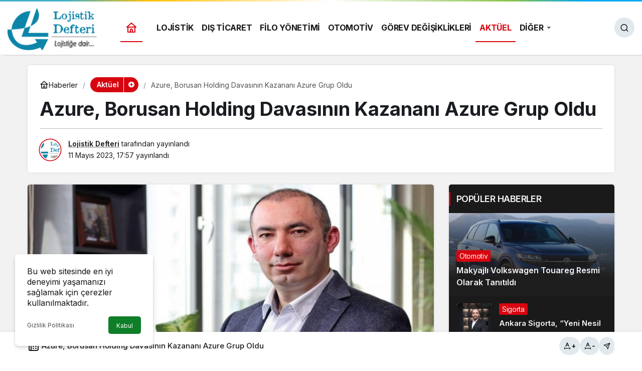

--- FILE ---
content_type: text/html; charset=UTF-8
request_url: https://www.lojistikdefteri.com/azure-borusan-holding-davasinin-kazanani-azure-grup-oldu
body_size: 16671
content:
<!doctype html>
<html lang="tr" prefix="og: http://ogp.me/ns#" prefix="og: https://ogp.me/ns#">
<head>
	<meta charset="UTF-8">
	<meta http-equiv="X-UA-Compatible" content="IE=edge">
	<meta name="viewport" content="width=device-width, initial-scale=1, minimum-scale=1">
	<link rel="profile" href="https://gmpg.org/xfn/11">
	<script>!function(e,c){e[c]=e[c]+(e[c]&&" ")+"quform-js"}(document.documentElement,"className");</script><link rel='preload' as='style' href='https://www.lojistikdefteri.com/wp-content/themes/kanews/assets/css/theme.min.css' />
<link rel='preload' as='style' href='https://www.lojistikdefteri.com/wp-content/themes/kanews/assets/css/theme-single.min.css' />
<link rel='preload' as='font' href='https://www.lojistikdefteri.com/wp-content/themes/kanews/assets/fonts/icomoon.woff' type='font/woff' crossorigin='anonymous' />

<!-- Rank Math&#039;a Göre Arama Motoru Optimizasyonu - https://rankmath.com/ -->
<title>Azure, Borusan Holding Davasının Kazananı Azure Grup Oldu - Lojistik Defteri</title>
<meta name="description" content="Azure Şirketler Grubu Yönetim Kurulu Başkanı Erkan Gül, “Borusan Holding ile 2019 yılından beri devam eden haklı davamızda adalet tecelli etmiş ve hak yerini bulmuştur. Yüce Türk Adaletine teşekkür ederiz” dedi."/>
<meta name="robots" content="follow, index, max-snippet:-1, max-video-preview:-1, max-image-preview:large"/>
<link rel="canonical" href="https://www.lojistikdefteri.com/azure-borusan-holding-davasinin-kazanani-azure-grup-oldu" />
<meta property="og:locale" content="tr_TR" />
<meta property="og:type" content="article" />
<meta property="og:title" content="Azure, Borusan Holding Davasının Kazananı Azure Grup Oldu - Lojistik Defteri" />
<meta property="og:description" content="Azure Şirketler Grubu Yönetim Kurulu Başkanı Erkan Gül, “Borusan Holding ile 2019 yılından beri devam eden haklı davamızda adalet tecelli etmiş ve hak yerini bulmuştur. Yüce Türk Adaletine teşekkür ederiz” dedi." />
<meta property="og:url" content="https://www.lojistikdefteri.com/azure-borusan-holding-davasinin-kazanani-azure-grup-oldu" />
<meta property="og:site_name" content="Lojistik Defteri" />
<meta property="article:publisher" content="https://www.facebook.com/lojistikdefteri" />
<meta property="article:section" content="Aktüel" />
<meta property="og:image" content="https://www.lojistikdefteri.com/wp-content/uploads/2023/05/azure-borusan-holding-davasinin-kazanani-azure-grup-oldu.jpg" />
<meta property="og:image:secure_url" content="https://www.lojistikdefteri.com/wp-content/uploads/2023/05/azure-borusan-holding-davasinin-kazanani-azure-grup-oldu.jpg" />
<meta property="og:image:width" content="1280" />
<meta property="og:image:height" content="640" />
<meta property="og:image:alt" content="Azure" />
<meta property="og:image:type" content="image/jpeg" />
<meta property="article:published_time" content="2023-05-11T17:57:22+03:00" />
<meta name="twitter:card" content="summary_large_image" />
<meta name="twitter:title" content="Azure, Borusan Holding Davasının Kazananı Azure Grup Oldu - Lojistik Defteri" />
<meta name="twitter:description" content="Azure Şirketler Grubu Yönetim Kurulu Başkanı Erkan Gül, “Borusan Holding ile 2019 yılından beri devam eden haklı davamızda adalet tecelli etmiş ve hak yerini bulmuştur. Yüce Türk Adaletine teşekkür ederiz” dedi." />
<meta name="twitter:site" content="@lojistikdefteri" />
<meta name="twitter:creator" content="@lojistikdefteri" />
<meta name="twitter:image" content="https://www.lojistikdefteri.com/wp-content/uploads/2023/05/azure-borusan-holding-davasinin-kazanani-azure-grup-oldu.jpg" />
<meta name="twitter:label1" content="Yazan" />
<meta name="twitter:data1" content="Lojistik Defteri" />
<meta name="twitter:label2" content="Okuma süresi" />
<meta name="twitter:data2" content="1 dakika" />
<script type="application/ld+json" class="rank-math-schema">{"@context":"https://schema.org","@graph":[{"@type":["NewsMediaOrganization","Organization"],"@id":"https://www.lojistikdefteri.com/#organization","name":"Lojistik Defteri","url":"https://www.lojistikdefteri.com","sameAs":["https://www.facebook.com/lojistikdefteri","https://twitter.com/lojistikdefteri"],"email":"info@lojistikdefteri.com","logo":{"@type":"ImageObject","@id":"https://www.lojistikdefteri.com/#logo","url":"https://www.lojistikdefteri.com/wp-content/uploads/2022/01/ld.png","contentUrl":"https://www.lojistikdefteri.com/wp-content/uploads/2022/01/ld.png","caption":"Lojistik Defteri","inLanguage":"tr","width":"190","height":"90"},"contactPoint":[{"@type":"ContactPoint","telephone":"+902129095497","contactType":"customer support"}]},{"@type":"WebSite","@id":"https://www.lojistikdefteri.com/#website","url":"https://www.lojistikdefteri.com","name":"Lojistik Defteri","publisher":{"@id":"https://www.lojistikdefteri.com/#organization"},"inLanguage":"tr"},{"@type":"ImageObject","@id":"https://www.lojistikdefteri.com/wp-content/uploads/2023/05/azure-borusan-holding-davasinin-kazanani-azure-grup-oldu.jpg","url":"https://www.lojistikdefteri.com/wp-content/uploads/2023/05/azure-borusan-holding-davasinin-kazanani-azure-grup-oldu.jpg","width":"1280","height":"640","inLanguage":"tr"},{"@type":"BreadcrumbList","@id":"https://www.lojistikdefteri.com/azure-borusan-holding-davasinin-kazanani-azure-grup-oldu#breadcrumb","itemListElement":[{"@type":"ListItem","position":"1","item":{"@id":"https://www.lojistikdefteri.com","name":"Ana Sayfa"}},{"@type":"ListItem","position":"2","item":{"@id":"https://www.lojistikdefteri.com/aktuel","name":"Akt\u00fcel"}},{"@type":"ListItem","position":"3","item":{"@id":"https://www.lojistikdefteri.com/azure-borusan-holding-davasinin-kazanani-azure-grup-oldu","name":"Azure, Borusan Holding Davas\u0131n\u0131n Kazanan\u0131 Azure Grup Oldu"}}]},{"@type":"WebPage","@id":"https://www.lojistikdefteri.com/azure-borusan-holding-davasinin-kazanani-azure-grup-oldu#webpage","url":"https://www.lojistikdefteri.com/azure-borusan-holding-davasinin-kazanani-azure-grup-oldu","name":"Azure, Borusan Holding Davas\u0131n\u0131n Kazanan\u0131 Azure Grup Oldu - Lojistik Defteri","datePublished":"2023-05-11T17:57:22+03:00","dateModified":"2023-05-11T17:57:22+03:00","isPartOf":{"@id":"https://www.lojistikdefteri.com/#website"},"primaryImageOfPage":{"@id":"https://www.lojistikdefteri.com/wp-content/uploads/2023/05/azure-borusan-holding-davasinin-kazanani-azure-grup-oldu.jpg"},"inLanguage":"tr","breadcrumb":{"@id":"https://www.lojistikdefteri.com/azure-borusan-holding-davasinin-kazanani-azure-grup-oldu#breadcrumb"}},{"@type":"Person","@id":"https://www.lojistikdefteri.com/azure-borusan-holding-davasinin-kazanani-azure-grup-oldu#author","name":"Lojistik Defteri","image":{"@type":"ImageObject","@id":"https://www.lojistikdefteri.com/wp-content/uploads/2024/10/lojistik-defteri_avatar-96x90.png","url":"https://www.lojistikdefteri.com/wp-content/uploads/2024/10/lojistik-defteri_avatar-96x90.png","caption":"Lojistik Defteri","inLanguage":"tr"},"sameAs":["https://www.lojistikdefteri.com"],"worksFor":{"@id":"https://www.lojistikdefteri.com/#organization"}},{"@type":"BlogPosting","headline":"Azure, Borusan Holding Davas\u0131n\u0131n Kazanan\u0131 Azure Grup Oldu - Lojistik Defteri","keywords":"Azure","datePublished":"2023-05-11T17:57:22+03:00","dateModified":"2023-05-11T17:57:22+03:00","articleSection":"Akt\u00fcel","author":{"@id":"https://www.lojistikdefteri.com/azure-borusan-holding-davasinin-kazanani-azure-grup-oldu#author","name":"Lojistik Defteri"},"publisher":{"@id":"https://www.lojistikdefteri.com/#organization"},"description":"Azure \u015eirketler Grubu Y\u00f6netim Kurulu Ba\u015fkan\u0131 Erkan G\u00fcl, \u201cBorusan Holding ile 2019 y\u0131l\u0131ndan beri devam eden hakl\u0131 davam\u0131zda adalet tecelli etmi\u015f ve hak yerini bulmu\u015ftur. Y\u00fcce T\u00fcrk Adaletine te\u015fekk\u00fcr ederiz\u201d dedi.","name":"Azure, Borusan Holding Davas\u0131n\u0131n Kazanan\u0131 Azure Grup Oldu - Lojistik Defteri","@id":"https://www.lojistikdefteri.com/azure-borusan-holding-davasinin-kazanani-azure-grup-oldu#richSnippet","isPartOf":{"@id":"https://www.lojistikdefteri.com/azure-borusan-holding-davasinin-kazanani-azure-grup-oldu#webpage"},"image":{"@id":"https://www.lojistikdefteri.com/wp-content/uploads/2023/05/azure-borusan-holding-davasinin-kazanani-azure-grup-oldu.jpg"},"inLanguage":"tr","mainEntityOfPage":{"@id":"https://www.lojistikdefteri.com/azure-borusan-holding-davasinin-kazanani-azure-grup-oldu#webpage"}}]}</script>
<!-- /Rank Math WordPress SEO eklentisi -->

<link rel='dns-prefetch' href='//s.gravatar.com' />
<link rel='dns-prefetch' href='//fonts.googleapis.com' />
<link rel='dns-prefetch' href='//fonts.gstatic.com' />
<link rel='dns-prefetch' href='//cdnjs.cloudflare.com' />
<link rel='dns-prefetch' href='//www.google-analytics.com' />
<link rel="alternate" type="application/rss+xml" title="Lojistik Defteri &raquo; akışı" href="https://www.lojistikdefteri.com/feed" />
<link rel="alternate" type="application/rss+xml" title="Lojistik Defteri &raquo; yorum akışı" href="https://www.lojistikdefteri.com/comments/feed" />
<link rel="alternate" type="application/rss+xml" title="Lojistik Defteri &raquo; Azure, Borusan Holding Davasının Kazananı Azure Grup Oldu yorum akışı" href="https://www.lojistikdefteri.com/azure-borusan-holding-davasinin-kazanani-azure-grup-oldu/feed" />
<!-- Kanews: Open Graph Meta -->
<meta name="datePublished" content="2023-05-11T17:57:22+03:00" />
<meta name="dateModified" content="2023-05-11T17:57:22+03:00" />
<meta name="url" content="https://www.lojistikdefteri.com/azure-borusan-holding-davasinin-kazanani-azure-grup-oldu" />
<meta name="articleSection" content="news" />
<meta name="articleAuthor" content="Lojistik Defteri" />
<meta property="article:published_time" content="2023-05-11T17:57:22+03:00" />
<meta property="og:site_name" content="Lojistik Defteri" />
<meta property="og:type" content="article" />
<meta property="og:url" content="https://www.lojistikdefteri.com/azure-borusan-holding-davasinin-kazanani-azure-grup-oldu" />
<meta property="og:title" content="Azure, Borusan Holding Davasının Kazananı Azure Grup Oldu - Lojistik Defteri" />
<meta property="twitter:title" content="Azure, Borusan Holding Davasının Kazananı Azure Grup Oldu - Lojistik Defteri" />
<meta name="twitter:card" content="summary_large_image" />
<meta property="og:image:width" content="1280" />
<meta property="og:image:height" content="640" />
<meta property="og:image" content="https://www.lojistikdefteri.com/wp-content/uploads/2023/05/azure-borusan-holding-davasinin-kazanani-azure-grup-oldu.jpg" />
<meta property="twitter:image" content="https://www.lojistikdefteri.com/wp-content/uploads/2023/05/azure-borusan-holding-davasinin-kazanani-azure-grup-oldu.jpg" />
<!-- /Kanews: Open Graph Meta -->
<style id='wp-img-auto-sizes-contain-inline-css'>
img:is([sizes=auto i],[sizes^="auto," i]){contain-intrinsic-size:3000px 1500px}
/*# sourceURL=wp-img-auto-sizes-contain-inline-css */
</style>
<link rel='stylesheet' id='gn-frontend-gnfollow-style-css' href='https://www.lojistikdefteri.com/wp-content/plugins/gn-publisher/assets/css/gn-frontend-gnfollow.min.css' media='all' />
<link rel='stylesheet' id='quform-css' href='https://www.lojistikdefteri.com/wp-content/plugins/quform/cache/quform.css' media='all' />
<link rel='stylesheet' id='kanews-theme-css' href='https://www.lojistikdefteri.com/wp-content/themes/kanews/assets/css/theme.min.css' media='all' />
<style id='kanews-theme-inline-css'>
.dark-mode .site-header-logo img{content:url(https://www.lojistikdefteri.com/wp-content/uploads/2022/01/ld.png);width:190px}.site-header .site-header-wrapper{background:linear-gradient(to right, #dd3333, #dd3333)}@media (min-width:992px){.site-header .site-header-top, .site-header .site-header-top .site-row{height:110px !important}.site-head-2{height:110px !important}}@media (max-width:992px){.site-header, .site-header .site-header-top, .site-header .site-header-top .site-row{height:110px !important}.site-head-2{height:110px !important}.site-head-2 .site-navbar, .site-head-2 .site-navbar .navbar-row, .site-head-2 .site-navbar .site-navbar-nav>li{height:110px !important}.site-head-2 .site-navbar .site-navbar-nav>li>a{line-height:110px !important}}#footer{--kan-surface-2:#000000}#footer{--kan-bg-white-color:#000000}.site-navbar-wrapper, .site-navbar .site-navbar-nav li .sub-menu, .site-head-3 .site-header .header-skin-light{background-color:#ffffff !important}@media (min-width:992px){.kanews-post-headline{}}
/*# sourceURL=kanews-theme-inline-css */
</style>
<link rel='stylesheet' id='kanews-theme-single-css' href='https://www.lojistikdefteri.com/wp-content/themes/kanews/assets/css/theme-single.min.css' media='all' />
<style id='kanews-theme-single-inline-css'>
@media (min-width:992px){.kanews-article-title{}}@media (min-width:992px){.kanews-article-title+p{}}@media (min-width:992px){.kanews-article-meta{}}@media (min-width:992px){.kanews-article-content li, .kanews-article-content p, .kanews-article-content{}}
/*# sourceURL=kanews-theme-single-inline-css */
</style>
<link rel='stylesheet' id='kanews-dark-theme-css' href='https://www.lojistikdefteri.com/wp-content/themes/kanews/assets/css/dark.min.css' media='all' />
<script src="https://www.lojistikdefteri.com/wp-includes/js/jquery/jquery.min.js" id="jquery-core-js"></script>
<script src="https://www.lojistikdefteri.com/wp-includes/js/jquery/jquery-migrate.min.js" id="jquery-migrate-js"></script>
<link rel="https://api.w.org/" href="https://www.lojistikdefteri.com/wp-json/" /><link rel="alternate" title="JSON" type="application/json" href="https://www.lojistikdefteri.com/wp-json/wp/v2/posts/6180" /><link rel='shortlink' href='https://www.lojistikdefteri.com/?p=6180' />
<meta name="google-adsense-account" content="ca-pub-6151992097225733"><!-- Kanews: Schema Meta -->
<script id="kanews-theme-schema" type="application/ld+json">
{"@context": "https://schema.org","@graph": [{"@type":"Organization","@id":"https:\/\/www.lojistikdefteri.com\/#organization","url":"https:\/\/www.lojistikdefteri.com\/","name":"Lojistik Defteri","logo":{"@type":"ImageObject","url":"https:\/\/www.lojistikdefteri.com\/wp-content\/uploads\/2022\/01\/ld.png","width":"190","height":"90"}},{"@type":"ImageObject","@id":"https:\/\/www.lojistikdefteri.com\/azure-borusan-holding-davasinin-kazanani-azure-grup-oldu#primaryImage","url":"https:\/\/www.lojistikdefteri.com\/wp-content\/uploads\/2023\/05\/azure-borusan-holding-davasinin-kazanani-azure-grup-oldu.jpg","width":1280,"height":640,"inLanguage":"tr"},{"@type":"WebSite","@id":"https:\/\/www.lojistikdefteri.com\/#website","url":"https:\/\/www.lojistikdefteri.com","name":"Lojistik Defteri","description":"G\u00fcncel Lojistik Haberleri","publisher":{"@id":"https:\/\/www.lojistikdefteri.com\/#organization"},"inLanguage":"tr","potentialAction":{"@type":"SearchAction","target":"https:\/\/www.lojistikdefteri.com\/?s={search_term_string}","query-input":"required name=search_term_string"}},{"@type":"WebPage","@id":"https:\/\/www.lojistikdefteri.com\/azure-borusan-holding-davasinin-kazanani-azure-grup-oldu\/#webpage","url":"https:\/\/www.lojistikdefteri.com\/azure-borusan-holding-davasinin-kazanani-azure-grup-oldu\/","inLanguage":"tr","name":"Azure, Borusan Holding Davas\u0131n\u0131n Kazanan\u0131 Azure Grup Oldu - Lojistik Defteri","isPartOf":{"@id":"https:\/\/www.lojistikdefteri.com\/#website"},"primaryImageOfPage":{"@id":"https:\/\/www.lojistikdefteri.com\/azure-borusan-holding-davasinin-kazanani-azure-grup-oldu\/#primaryImage"}},{"@id":"#post-6180","@type":"NewsArticle","headline":"Azure, Borusan Holding Davas\u0131n\u0131n Kazanan\u0131 Azure Grup Oldu - Lojistik Defteri","url":"https:\/\/www.lojistikdefteri.com\/azure-borusan-holding-davasinin-kazanani-azure-grup-oldu","isPartOf":{"@id":"https:\/\/www.lojistikdefteri.com\/azure-borusan-holding-davasinin-kazanani-azure-grup-oldu\/#webpage"},"inLanguage":"tr","author":{"@type":"Person","name":"Lojistik Defteri","url":"https:\/\/www.lojistikdefteri.com\/yazar"},"articleSection":"Akt\u00fcel","datePublished":"2023-05-11T17:57:22+03:00","dateModified":"2023-05-11T17:57:22+03:00","publisher":{"@id":"https:\/\/www.lojistikdefteri.com\/#organization"},"image":{"@id":"https:\/\/www.lojistikdefteri.com\/azure-borusan-holding-davasinin-kazanani-azure-grup-oldu\/#primaryImage"},"mainEntityOfPage":{"@id":"https:\/\/www.lojistikdefteri.com\/azure-borusan-holding-davasinin-kazanani-azure-grup-oldu\/#webpage"}}]}
</script>
<!-- /Kanews: Schema Meta -->
<link rel="icon" href="https://www.lojistikdefteri.com/wp-content/uploads/2022/02/cropped-favicon-16x16-1-32x32.png" sizes="32x32" />
<link rel="icon" href="https://www.lojistikdefteri.com/wp-content/uploads/2022/02/cropped-favicon-16x16-1-192x192.png" sizes="192x192" />
<link rel="apple-touch-icon" href="https://www.lojistikdefteri.com/wp-content/uploads/2022/02/cropped-favicon-16x16-1-180x180.png" />
<meta name="msapplication-TileImage" content="https://www.lojistikdefteri.com/wp-content/uploads/2022/02/cropped-favicon-16x16-1-270x270.png" />
		<style id="wp-custom-css">
			.site-head-3 .site-navbar .site-navbar-nav>li a {
display: flex;
align-items: center;
}
.kanews_widget_tab_menu .kanews-post-views {
display: none;
}		</style>
		<meta name="theme-color" content="#e50914" />
			<meta name="msapplication-navbutton-color" content="#e50914" />
			<meta name="apple-mobile-web-app-status-bar-style" content="#e50914" /><style id='global-styles-inline-css'>
:root{--wp--preset--aspect-ratio--square: 1;--wp--preset--aspect-ratio--4-3: 4/3;--wp--preset--aspect-ratio--3-4: 3/4;--wp--preset--aspect-ratio--3-2: 3/2;--wp--preset--aspect-ratio--2-3: 2/3;--wp--preset--aspect-ratio--16-9: 16/9;--wp--preset--aspect-ratio--9-16: 9/16;--wp--preset--color--black: #000000;--wp--preset--color--cyan-bluish-gray: #abb8c3;--wp--preset--color--white: #ffffff;--wp--preset--color--pale-pink: #f78da7;--wp--preset--color--vivid-red: #cf2e2e;--wp--preset--color--luminous-vivid-orange: #ff6900;--wp--preset--color--luminous-vivid-amber: #fcb900;--wp--preset--color--light-green-cyan: #7bdcb5;--wp--preset--color--vivid-green-cyan: #00d084;--wp--preset--color--pale-cyan-blue: #8ed1fc;--wp--preset--color--vivid-cyan-blue: #0693e3;--wp--preset--color--vivid-purple: #9b51e0;--wp--preset--gradient--vivid-cyan-blue-to-vivid-purple: linear-gradient(135deg,rgb(6,147,227) 0%,rgb(155,81,224) 100%);--wp--preset--gradient--light-green-cyan-to-vivid-green-cyan: linear-gradient(135deg,rgb(122,220,180) 0%,rgb(0,208,130) 100%);--wp--preset--gradient--luminous-vivid-amber-to-luminous-vivid-orange: linear-gradient(135deg,rgb(252,185,0) 0%,rgb(255,105,0) 100%);--wp--preset--gradient--luminous-vivid-orange-to-vivid-red: linear-gradient(135deg,rgb(255,105,0) 0%,rgb(207,46,46) 100%);--wp--preset--gradient--very-light-gray-to-cyan-bluish-gray: linear-gradient(135deg,rgb(238,238,238) 0%,rgb(169,184,195) 100%);--wp--preset--gradient--cool-to-warm-spectrum: linear-gradient(135deg,rgb(74,234,220) 0%,rgb(151,120,209) 20%,rgb(207,42,186) 40%,rgb(238,44,130) 60%,rgb(251,105,98) 80%,rgb(254,248,76) 100%);--wp--preset--gradient--blush-light-purple: linear-gradient(135deg,rgb(255,206,236) 0%,rgb(152,150,240) 100%);--wp--preset--gradient--blush-bordeaux: linear-gradient(135deg,rgb(254,205,165) 0%,rgb(254,45,45) 50%,rgb(107,0,62) 100%);--wp--preset--gradient--luminous-dusk: linear-gradient(135deg,rgb(255,203,112) 0%,rgb(199,81,192) 50%,rgb(65,88,208) 100%);--wp--preset--gradient--pale-ocean: linear-gradient(135deg,rgb(255,245,203) 0%,rgb(182,227,212) 50%,rgb(51,167,181) 100%);--wp--preset--gradient--electric-grass: linear-gradient(135deg,rgb(202,248,128) 0%,rgb(113,206,126) 100%);--wp--preset--gradient--midnight: linear-gradient(135deg,rgb(2,3,129) 0%,rgb(40,116,252) 100%);--wp--preset--font-size--small: 13px;--wp--preset--font-size--medium: 20px;--wp--preset--font-size--large: 36px;--wp--preset--font-size--x-large: 42px;--wp--preset--spacing--20: 0.44rem;--wp--preset--spacing--30: 0.67rem;--wp--preset--spacing--40: 1rem;--wp--preset--spacing--50: 1.5rem;--wp--preset--spacing--60: 2.25rem;--wp--preset--spacing--70: 3.38rem;--wp--preset--spacing--80: 5.06rem;--wp--preset--shadow--natural: 6px 6px 9px rgba(0, 0, 0, 0.2);--wp--preset--shadow--deep: 12px 12px 50px rgba(0, 0, 0, 0.4);--wp--preset--shadow--sharp: 6px 6px 0px rgba(0, 0, 0, 0.2);--wp--preset--shadow--outlined: 6px 6px 0px -3px rgb(255, 255, 255), 6px 6px rgb(0, 0, 0);--wp--preset--shadow--crisp: 6px 6px 0px rgb(0, 0, 0);}:where(.is-layout-flex){gap: 0.5em;}:where(.is-layout-grid){gap: 0.5em;}body .is-layout-flex{display: flex;}.is-layout-flex{flex-wrap: wrap;align-items: center;}.is-layout-flex > :is(*, div){margin: 0;}body .is-layout-grid{display: grid;}.is-layout-grid > :is(*, div){margin: 0;}:where(.wp-block-columns.is-layout-flex){gap: 2em;}:where(.wp-block-columns.is-layout-grid){gap: 2em;}:where(.wp-block-post-template.is-layout-flex){gap: 1.25em;}:where(.wp-block-post-template.is-layout-grid){gap: 1.25em;}.has-black-color{color: var(--wp--preset--color--black) !important;}.has-cyan-bluish-gray-color{color: var(--wp--preset--color--cyan-bluish-gray) !important;}.has-white-color{color: var(--wp--preset--color--white) !important;}.has-pale-pink-color{color: var(--wp--preset--color--pale-pink) !important;}.has-vivid-red-color{color: var(--wp--preset--color--vivid-red) !important;}.has-luminous-vivid-orange-color{color: var(--wp--preset--color--luminous-vivid-orange) !important;}.has-luminous-vivid-amber-color{color: var(--wp--preset--color--luminous-vivid-amber) !important;}.has-light-green-cyan-color{color: var(--wp--preset--color--light-green-cyan) !important;}.has-vivid-green-cyan-color{color: var(--wp--preset--color--vivid-green-cyan) !important;}.has-pale-cyan-blue-color{color: var(--wp--preset--color--pale-cyan-blue) !important;}.has-vivid-cyan-blue-color{color: var(--wp--preset--color--vivid-cyan-blue) !important;}.has-vivid-purple-color{color: var(--wp--preset--color--vivid-purple) !important;}.has-black-background-color{background-color: var(--wp--preset--color--black) !important;}.has-cyan-bluish-gray-background-color{background-color: var(--wp--preset--color--cyan-bluish-gray) !important;}.has-white-background-color{background-color: var(--wp--preset--color--white) !important;}.has-pale-pink-background-color{background-color: var(--wp--preset--color--pale-pink) !important;}.has-vivid-red-background-color{background-color: var(--wp--preset--color--vivid-red) !important;}.has-luminous-vivid-orange-background-color{background-color: var(--wp--preset--color--luminous-vivid-orange) !important;}.has-luminous-vivid-amber-background-color{background-color: var(--wp--preset--color--luminous-vivid-amber) !important;}.has-light-green-cyan-background-color{background-color: var(--wp--preset--color--light-green-cyan) !important;}.has-vivid-green-cyan-background-color{background-color: var(--wp--preset--color--vivid-green-cyan) !important;}.has-pale-cyan-blue-background-color{background-color: var(--wp--preset--color--pale-cyan-blue) !important;}.has-vivid-cyan-blue-background-color{background-color: var(--wp--preset--color--vivid-cyan-blue) !important;}.has-vivid-purple-background-color{background-color: var(--wp--preset--color--vivid-purple) !important;}.has-black-border-color{border-color: var(--wp--preset--color--black) !important;}.has-cyan-bluish-gray-border-color{border-color: var(--wp--preset--color--cyan-bluish-gray) !important;}.has-white-border-color{border-color: var(--wp--preset--color--white) !important;}.has-pale-pink-border-color{border-color: var(--wp--preset--color--pale-pink) !important;}.has-vivid-red-border-color{border-color: var(--wp--preset--color--vivid-red) !important;}.has-luminous-vivid-orange-border-color{border-color: var(--wp--preset--color--luminous-vivid-orange) !important;}.has-luminous-vivid-amber-border-color{border-color: var(--wp--preset--color--luminous-vivid-amber) !important;}.has-light-green-cyan-border-color{border-color: var(--wp--preset--color--light-green-cyan) !important;}.has-vivid-green-cyan-border-color{border-color: var(--wp--preset--color--vivid-green-cyan) !important;}.has-pale-cyan-blue-border-color{border-color: var(--wp--preset--color--pale-cyan-blue) !important;}.has-vivid-cyan-blue-border-color{border-color: var(--wp--preset--color--vivid-cyan-blue) !important;}.has-vivid-purple-border-color{border-color: var(--wp--preset--color--vivid-purple) !important;}.has-vivid-cyan-blue-to-vivid-purple-gradient-background{background: var(--wp--preset--gradient--vivid-cyan-blue-to-vivid-purple) !important;}.has-light-green-cyan-to-vivid-green-cyan-gradient-background{background: var(--wp--preset--gradient--light-green-cyan-to-vivid-green-cyan) !important;}.has-luminous-vivid-amber-to-luminous-vivid-orange-gradient-background{background: var(--wp--preset--gradient--luminous-vivid-amber-to-luminous-vivid-orange) !important;}.has-luminous-vivid-orange-to-vivid-red-gradient-background{background: var(--wp--preset--gradient--luminous-vivid-orange-to-vivid-red) !important;}.has-very-light-gray-to-cyan-bluish-gray-gradient-background{background: var(--wp--preset--gradient--very-light-gray-to-cyan-bluish-gray) !important;}.has-cool-to-warm-spectrum-gradient-background{background: var(--wp--preset--gradient--cool-to-warm-spectrum) !important;}.has-blush-light-purple-gradient-background{background: var(--wp--preset--gradient--blush-light-purple) !important;}.has-blush-bordeaux-gradient-background{background: var(--wp--preset--gradient--blush-bordeaux) !important;}.has-luminous-dusk-gradient-background{background: var(--wp--preset--gradient--luminous-dusk) !important;}.has-pale-ocean-gradient-background{background: var(--wp--preset--gradient--pale-ocean) !important;}.has-electric-grass-gradient-background{background: var(--wp--preset--gradient--electric-grass) !important;}.has-midnight-gradient-background{background: var(--wp--preset--gradient--midnight) !important;}.has-small-font-size{font-size: var(--wp--preset--font-size--small) !important;}.has-medium-font-size{font-size: var(--wp--preset--font-size--medium) !important;}.has-large-font-size{font-size: var(--wp--preset--font-size--large) !important;}.has-x-large-font-size{font-size: var(--wp--preset--font-size--x-large) !important;}
/*# sourceURL=global-styles-inline-css */
</style>
</head>

<body data-rsssl=1 class="wp-singular post-template-default single single-post postid-6180 single-format-standard wp-theme-kanews by-kanthemes header-line category-84 single-layout-box back-to-top-active">
		<div id="page" class="site-wrapper">
		
			<div class="site-head site-head-2  ">

  <header id="header" class="site-header">

    <div class="site-header-wrapper  site-navbar-wrapper-fixed">
            
      <div class="site-header-top header-skin-light">
        <div class="container-fluid">
          <div class="row site-row justify-content-between align-items-center">

            <div class="col-auto">
              <div class="site-header-top-left d-flex align-items-center gap-1">
                <button aria-label="Menü" class="site-mobil-menu-btn hidden-desktop" data-toggle="site-mobile-menu"><svg class="icon-90deg" width="28" height="28" xmlns="http://www.w3.org/2000/svg" viewBox="0 0 24 24" id="bars"><path fill="currentColor" d="M5,12a1,1,0,0,0-1,1v8a1,1,0,0,0,2,0V13A1,1,0,0,0,5,12ZM10,2A1,1,0,0,0,9,3V21a1,1,0,0,0,2,0V3A1,1,0,0,0,10,2ZM20,16a1,1,0,0,0-1,1v4a1,1,0,0,0,2,0V17A1,1,0,0,0,20,16ZM15,8a1,1,0,0,0-1,1V21a1,1,0,0,0,2,0V9A1,1,0,0,0,15,8Z"></path></svg></button>
                
                <div class="site-header-logo"><a href="https://www.lojistikdefteri.com/" title="Lojistik Defteri"><img class="logo-light" src="https://www.lojistikdefteri.com/wp-content/uploads/2022/01/ld.png" srcset="https://www.lojistikdefteri.com/wp-content/uploads/2022/01/ld.png 2x, https://www.lojistikdefteri.com/wp-content/uploads/2022/01/ld.png 1x" alt="" width="190" height="90" /></a></div>                              </div>
            </div>

            <nav id="navbar" class="site-navbar hidden-mobile col">
              <div class="container">
                <div class="navbar-row">
                                      <div class="col-auto no-gutter">
                      <ul class="site-navbar-nav">
                      <li class="current-menu-item home-btn"><a aria-label="Ana sayfa" href="https://www.lojistikdefteri.com/"><svg width="24" height="24" xmlns="http://www.w3.org/2000/svg" viewBox="0 0 24 24" id="home"><path fill="currentColor" d="M21.66,10.25l-9-8a1,1,0,0,0-1.32,0l-9,8a1,1,0,0,0-.27,1.11A1,1,0,0,0,3,12H4v9a1,1,0,0,0,1,1H19a1,1,0,0,0,1-1V12h1a1,1,0,0,0,.93-.64A1,1,0,0,0,21.66,10.25ZM13,20H11V17a1,1,0,0,1,2,0Zm5,0H15V17a3,3,0,0,0-6,0v3H6V12H18ZM5.63,10,12,4.34,18.37,10Z"></path></svg></a></li>
                      </ul>
                    </div>
                                    <ul id="menu-navbar" class="site-navbar-nav"><li id="menu-item-6445" class="menu-item menu-item-type-taxonomy menu-item-object-category menu-item-6445"><a href="https://www.lojistikdefteri.com/lojistik"><span>LOJİSTİK</span></a></li>
<li id="menu-item-6441" class="menu-item menu-item-type-taxonomy menu-item-object-category menu-item-6441"><a href="https://www.lojistikdefteri.com/dis-ticaret"><span>DIŞ TİCARET</span></a></li>
<li id="menu-item-6443" class="menu-item menu-item-type-taxonomy menu-item-object-category menu-item-6443"><a href="https://www.lojistikdefteri.com/filo-yonetimi"><span>FİLO YÖNETİMİ</span></a></li>
<li id="menu-item-6446" class="menu-item menu-item-type-taxonomy menu-item-object-category menu-item-6446"><a href="https://www.lojistikdefteri.com/otomotiv"><span>OTOMOTİV</span></a></li>
<li id="menu-item-6444" class="menu-item menu-item-type-taxonomy menu-item-object-category menu-item-6444"><a href="https://www.lojistikdefteri.com/gorev-degisiklikleri"><span>GÖREV DEĞİŞİKLİKLERİ</span></a></li>
<li id="menu-item-6439" class="menu-item menu-item-type-taxonomy menu-item-object-category current-post-ancestor current-menu-parent current-post-parent menu-item-6439"><a href="https://www.lojistikdefteri.com/aktuel"><span>AKTÜEL</span></a></li>
<li id="menu-item-6448" class="kanews-mega-menu menu-item menu-item-type-custom menu-item-object-custom menu-item-has-children menu-item-6448"><a href="#"><span>DİĞER</span></a>
<ul class="sub-menu">
	<li id="menu-item-6442" class="menu-item menu-item-type-taxonomy menu-item-object-category menu-item-6442"><a href="https://www.lojistikdefteri.com/etkinlikler"><span>ETKİNLİKLER</span></a></li>
	<li id="menu-item-6440" class="menu-item menu-item-type-taxonomy menu-item-object-category menu-item-6440"><a href="https://www.lojistikdefteri.com/depo-antrepo"><span>DEPO &#038; ANTREPO</span></a></li>
	<li id="menu-item-6447" class="menu-item menu-item-type-taxonomy menu-item-object-category menu-item-6447"><a href="https://www.lojistikdefteri.com/sigorta"><span>SİGORTA</span></a></li>
</ul>
</li>
</ul>                  
                </div>
              </div>
            </nav>

            <div class="col-auto">
              <div class="site-header-top-right align-items-center">
                <div class="hidden-mobile"></div>
                                                                  <div id="site-header-search" class="kanews-ajax-search-wrapper "> <button aria-label="Ara" class="header-btn-icon" data-toggle="site-header-search-wrapper"><i class="icon-search"></i></button>
		<div id="site-header-search-wrapper" class="is-hidden"><form role="search" method="get" class="site-header-search-form" action="https://www.lojistikdefteri.com/">
		<input class="kanews-ajax-search" type="text" placeholder="Aramak istediğiniz kelimeyi yazın.." value="" name="s" />
		<button aria-label="Ara type="submit"><span class="icon-search icon-2x"></span></button><p>Aradığınız kelimeyi yazın ve entera basın, kapatmak için esc butonuna tıklayın.</p>
		<div id="kanews-loader"></div></form><div class="kanews-popup-close-btn search-close-btn"><i class="icon-close"></i></div></div></div>                                                                              </div>
            </div>

          </div>
        </div>
      </div>
                    
                </div>

    

  </header>

</div>			
				<main id="main" class="site-main">
			<div class="container">
				<div class="row">
					<div class="site-main-wrapper">
						<div class="site-main-inner d-flex flex-wrap">
							
							
<div class="col-12 kgs2">
  <div class="kanews-section-box kanews-section-box-x">
    	<div class="kanews-article-header">

								<div class='kanews-breadcrumb'><ol class='d-flex align-items-center'><li><a href="https://www.lojistikdefteri.com/"><span class="d-flex align-items-center g-05"><svg width="18" height="18" xmlns="http://www.w3.org/2000/svg" viewBox="0 0 24 24" id="home"><path fill="currentColor" d="M21.66,10.25l-9-8a1,1,0,0,0-1.32,0l-9,8a1,1,0,0,0-.27,1.11A1,1,0,0,0,3,12H4v9a1,1,0,0,0,1,1H19a1,1,0,0,0,1-1V12h1a1,1,0,0,0,.93-.64A1,1,0,0,0,21.66,10.25ZM13,20H11V17a1,1,0,0,1,2,0Zm5,0H15V17a3,3,0,0,0-6,0v3H6V12H18ZM5.63,10,12,4.34,18.37,10Z"></path></svg> Haberler</span></a></li><li>
													<a class="kanews-label kanews-label-sm kanews-label-bg" href="https://www.lojistikdefteri.com/aktuel"><span>Aktüel</span></a><span class="kanews-category-subscribe-button" data-toggle="kanews-modal-login" role="tooltip" data-microtip-position="bottom" aria-label="Takip Etmek için giriş yap"><i class="icon-add"></i></span>
											</li><li><span>Azure, Borusan Holding Davasının Kazananı Azure Grup Oldu</span></li></ol></div>
		
					<h1 class="kanews-article-title">Azure, Borusan Holding Davasının Kazananı Azure Grup Oldu</h1>		
		
							
			<div class="kanews-article-meta">
				<div class="row justify-content-between align-items-center">
					<div class="kanews-article-meta-left col-12 col-lg">
						<div class="kanews-article-meta-left-inner d-flex">
		
																																				<div class="kanews-post-author"><div class="author-avatar circle-animation"><svg viewBox="0 0 100 100" xmlns="http://www.w3.org/2000/svg" style="enable-background:new -580 439 577.9 194;" xml:space="preserve"> <circle cx="50" cy="50" r="40"></circle> </svg><img alt='' src='[data-uri]' data-src='https://www.lojistikdefteri.com/wp-content/uploads/2024/10/lojistik-defteri_avatar-48x48.png' data-srcset='https://www.lojistikdefteri.com/wp-content/uploads/2024/10/lojistik-defteri_avatar-96x90.png 2x' class='kanews-lazy avatar avatar-48 photo' height='48' width='48' decoding='async'/></div></div>
																												
														<div class="kanews-article-meta-left-text">
																																					<div class="kanews-post-author-name author vcard"><a href="https://www.lojistikdefteri.com/yazar/lojistikdefteri">Lojistik Defteri</a> tarafından yayınlandı</div>
																																			
																	<span class="posted-on"><time class="entry-date published updated" datetime="2023-05-11T17:57:22+03:00">11 Mayıs 2023, 17:57</time> yayınlandı</span>								
																																</div>
						</div>
					</div>
					<div class="kanews-article-meta-right col-12 col-lg-auto">
						
																	</div>
				</div>
			</div>
					
		
	</div>
  </div>
</div>

<div class="d-flex flex-wrap">

<div class="col-12 col-lg-9 kanews-sticky kgs2 mb-1">
	<article id="post-6180" class="kanews-article kanews-section-box kanews-article-3 post-6180 post type-post status-publish format-standard has-post-thumbnail hentry category-aktuel">

    				      <div class="kanews-article-thumbnail">
			
				<img class="wp-post-image" src="https://www.lojistikdefteri.com/wp-content/uploads/2023/05/azure-borusan-holding-davasinin-kazanani-azure-grup-oldu-1024x512.jpg" width="750" height="375" alt="featured"/>
							</div>
			    
    

	<div class="kanews-article-action">
		<div class="row justift-content-between align-items-center">
						<div class="kanews-article-action-left flex-wrap col-12 col-lg d-flex align-items-center">
									<a class="kanews-service-link googlenews" target="_blank" rel="nofollow noopener" title="Google News ile Abone Ol" href="https://news.google.com/publications/CAAqBwgKMOqrmgswhLayAw?ceid=TR:tr&amp;oc=3"></a>
															</div>
						
			<div class="kanews-article-action-right col-12 col-lg-auto">
				<div class="d-flex align-items-center flex-wrap">
											<a class="kanews-label" title="Yorum Yap" href="#respond">
<svg width="24" height="24" viewBox="0 0 32 32" fill="none" xmlns="http://www.w3.org/2000/svg">
<path fill-rule="evenodd" clip-rule="evenodd" d="M7.04004 16C7.03989 19.3447 8.90259 22.4109 11.8709 23.9523C14.8392 25.4937 18.4189 25.2534 21.1546 23.3293L24.96 23.68V16C24.96 11.0516 20.9485 7.04004 16 7.04004C11.0516 7.04004 7.04004 11.0516 7.04004 16Z" stroke="currentColor" stroke-width="1.92" stroke-linecap="round" stroke-linejoin="round"/>
<path d="M12.1602 17.5998C11.63 17.5998 11.2002 18.0296 11.2002 18.5598C11.2002 19.0899 11.63 19.5198 12.1602 19.5198V17.5998ZM17.2802 19.5198C17.8104 19.5198 18.2402 19.0899 18.2402 18.5598C18.2402 18.0296 17.8104 17.5998 17.2802 17.5998V19.5198ZM12.1602 13.7598C11.63 13.7598 11.2002 14.1896 11.2002 14.7198C11.2002 15.2499 11.63 15.6798 12.1602 15.6798V13.7598ZM19.8402 15.6798C20.3704 15.6798 20.8002 15.2499 20.8002 14.7198C20.8002 14.1896 20.3704 13.7598 19.8402 13.7598V15.6798ZM12.1602 19.5198H17.2802V17.5998H12.1602V19.5198ZM12.1602 15.6798H19.8402V13.7598H12.1602V15.6798Z" fill="currentColor"/>
</svg>
<span>0</span></a>
								
					
					
					
													<div class="kanews-article-share style-4">
			<div class="kanews-label">
				<span class="w-line"><i class="icon-share"></i> Paylaş</span>
				<ul class="d-flex">
																					<li><a class="bg-facebook" rel="external noopener" target="_blank" href="//www.facebook.com/sharer/sharer.php?u=https://www.lojistikdefteri.com/azure-borusan-holding-davasinin-kazanani-azure-grup-oldu"><i class="icon-facebook"></i></a></li>
												
											
												
												
												
												
																				
													<li><a target="_blank" rel="external noopener" class="bg-twitter" href="//www.twitter.com/intent/tweet?text=Azure, Borusan Holding Davasının Kazananı Azure Grup Oldu https://www.lojistikdefteri.com/azure-borusan-holding-davasinin-kazanani-azure-grup-oldu"><i class="icon-twitter"></i></a></li>
											
												
												
												
												
																				
											
													<li class="hidden-desktop"><a class="bg-whatsapp" href="whatsapp://send?text=https://www.lojistikdefteri.com/azure-borusan-holding-davasinin-kazanani-azure-grup-oldu"><i class="icon-whatsapp"></i></a></li>
							<li class="hidden-mobile"><a class="bg-whatsapp" href="https://api.whatsapp.com/send?text=Azure, Borusan Holding Davasının Kazananı Azure Grup Oldu https://www.lojistikdefteri.com/azure-borusan-holding-davasinin-kazanani-azure-grup-oldu"><i class="icon-whatsapp"></i></a></li>
												
												
												
												
																				
											
												
												
													<li><a target="_blank" rel="external noopener" class="bg-telegram" href="//t.me/share/url?url=https://www.lojistikdefteri.com/azure-borusan-holding-davasinin-kazanani-azure-grup-oldu&text=Azure, Borusan Holding Davasının Kazananı Azure Grup Oldu"><i class="icon-telegram"></i></a></li>
												
												
																				
											
												
													<li><a target="_blank" rel="external noopener" class="bg-pinterest" href="//pinterest.com/pin/create/button/?url=&media=https://www.lojistikdefteri.com/wp-content/uploads/2023/05/azure-borusan-holding-davasinin-kazanani-azure-grup-oldu.jpg&description=Azure, Borusan Holding Davasının Kazananı Azure Grup Oldu&url=https://www.lojistikdefteri.com/azure-borusan-holding-davasinin-kazanani-azure-grup-oldu"><i class="icon-pinterest"></i></a></li>
												
												
												
																				
											
												
												
												
													<li><a class="bg-dark kanews-native-share" onclick="doSomething()"><svg xmlns="http://www.w3.org/2000/svg" width="18" height="18" viewBox="0 0 24 24" id="icon-share"><path fill="currentColor" d="m21.707 11.293-8-8A1 1 0 0 0 12 4v3.545A11.015 11.015 0 0 0 2 18.5V20a1 1 0 0 0 1.784.62 11.456 11.456 0 0 1 7.887-4.049c.05-.006.175-.016.329-.026V20a1 1 0 0 0 1.707.707l8-8a1 1 0 0 0 0-1.414ZM14 17.586V15.5a1 1 0 0 0-1-1c-.255 0-1.296.05-1.562.085a14.005 14.005 0 0 0-7.386 2.948A9.013 9.013 0 0 1 13 9.5a1 1 0 0 0 1-1V6.414L19.586 12Z"></path></svg></a></li>
												
							</ul>
			</div>
			
		</div>
						
																										</div>
			</div>
		</div>
	</div>
	
            <div class="kanews-prev-post-link" hidden><a href="https://www.lojistikdefteri.com/tahil-koridoru-anlasmasi-durduruldu" rel="prev"></a></div>
      		
		<div class="kanews-article-content entry-content">
      <div class="entry-content-wrapper" property="articleBody"><div class="entry-content-inner"><p>2019 yılında Borusan Holding ile Azure Şirketler Grubu arasında başlayan hukuki dava sonuçlandı. Azure Şirketler Grubunun haklı görüldüğü davada Yönetim Kurulu Başkanı Erkan Gül ile süreç hakkında açıklamalarda bulundu. Geçen 3,5 yılda maddi ve manevi çok fazla kayıplarının olduğunun altını çizen Erkan Gül şu açıklamalarda bulundu:</p>
<p>“Borusan Holding ile 2019 yılından beri devam eden haklı davamızda adalet tecelli etmiş ve hak yerini bulmuştur. Yüce Türk adaletine teşekkür ederiz. 3,5 yıl süren bu zorlu süreçte Türk adaletine ve Allah’ın adaletine sığındık, sabrettik ve bu mücadelemizde öğrendik ki dünyada bir hak vardır ve bu hak kuvvetin üstündedir.</p>
<p>Ancak bu süreçte, maddi ve manevi zarara uğrayan sadece Azure Şirketler Grubu olmamıştır. Buradan ekmek yiyen yüzlerce kişi ve aileleri, burs verilen öğrenciler, kurmuş olduğumuz dernek, destek verdiğimiz vakıf ve kurumlar, yaptığımız yatırımlar ve çektiğimiz yabancı yatırımcıların kaybı ile Türkiye’nin milli geliri de zarar görmüştür.</p>
<p>Borusan bizimle ilişkilendirdiği ve kendi bünyesinde çalışan genel müdür pozisyonuna kadar birçok kişiye süreçle ilgili farklı ithamlarda bulunarak kendi çalışanlarına dahil haksızlık ederek mağduriyet yaşatmıştır. Adalet haklının yanında olarak tüm bu asılsız ve haksız suçlamalara gerekli cevabı vermiştir.</p>
<p>“Gerekli ve alakalı tüm mercilere şikâyette bulunduk, adalet mücadelemizi sonuna kadar sürdüreceğiz”</p>
<p>Biz grup olarak, çalışanlarımız, tüm dostlarımız, en önemlisi ailemiz üzerinden, maddi ve manevi baskı gücünü kullanan Borusan Şirketler Topluluğu ve ailesinden, hakkımızı aramak üzere dava haklarımızı kullandığımızı ve kullanacağımızı, bu bağlamda 50 Milyon Euro tazminat davası açtığımızı kamuoyu ile paylaşmak isterim.</p>
<p><strong>“Yorulduk, yıprandık ama hakkımızdan asla vaz geçmedik”</strong></p>
<p>“Bu fırsattan istifade, Borusan’a destek vermek için organize olmuş ve Borusan davasını emsal göstererek şahsım veya şirketimin hiçbir ilgisi olmayan, akla hayale sığmayan iddialarla, basit bir A4 kâğıdına sahte evrak düzenleyerek bir dava yaratmaya çalışan bir lojistik şirketinin yetkilileri ve avukatları, sırf Borusan ismi kullanılarak algı oluşturulmaya çalışmıştır.</p>
<p>Dosyada gizlilik kararı aldırılmış ama detayları basına verilmiş olan haksız şikâyette bulunan lojistik şirketine karşı maddi ve manevi tazminat davası açarak, sahte evrak düzenlemekten ve yalan iddialardan haklarında Cumhuriyet başsavcılığına şikâyette bulunduğumuzu değerli kamuoyuna duyurmak ve bilgilendirmek isteriz.</p>
<p>Zor günleri geride bıraktık. Bu süreçte bir an bile şüphe etmeden yanımda duran değerli ailem, çalışma arkadaşlarım, dostlarıma ve değerli ağabeyim Av. Mehmet Şekip Mosturoğlu ve tüm ekibine teşekkürü bir borç bilirim. Onlar güçlünün değil, haklının yanında olmayı seçmişlerdir.”</p>
</div></div>			<div class="kanews-reading-bar">
			<div class="js-bar"></div>
			<div class="container">
				<div class="row align-items-center justify-content-between">
					<div class="col kanews-reading-bar-title truncate truncate-1 d-flex align-items-center gap-1">
					<svg class="hidden-mobile" xmlns="http://www.w3.org/2000/svg" viewBox="0 0 24 24" width="24" height="24"><path fill="currentColor" d="M17,11H16a1,1,0,0,0,0,2h1a1,1,0,0,0,0-2Zm0,4H16a1,1,0,0,0,0,2h1a1,1,0,0,0,0-2ZM11,9h6a1,1,0,0,0,0-2H11a1,1,0,0,0,0,2ZM21,3H7A1,1,0,0,0,6,4V7H3A1,1,0,0,0,2,8V18a3,3,0,0,0,3,3H18a4,4,0,0,0,4-4V4A1,1,0,0,0,21,3ZM6,18a1,1,0,0,1-2,0V9H6Zm14-1a2,2,0,0,1-2,2H7.82A3,3,0,0,0,8,18V5H20Zm-9-4h1a1,1,0,0,0,0-2H11a1,1,0,0,0,0,2Zm0,4h1a1,1,0,0,0,0-2H11a1,1,0,0,0,0,2Z"></path></svg>
					Azure, Borusan Holding Davasının Kazananı Azure Grup Oldu</div>
					<div class="col kanews-gha d-flex align-items-center justify-content-end">

					<a title="Yazıyı Büyült" class="increase-text kanews-label" onclick="doSomething()"><svg width="16" height="16" xmlns="http://www.w3.org/2000/svg" viewBox="0 0 24 24" fill="currentColor"><path d="M6.19983 14H8.3539L9.55389 11H14.4458L15.6458 14H17.7998L12.9998 2H10.9998L6.19983 14ZM11.9998 4.88517 13.6458 9H10.3539L11.9998 4.88517ZM3 16V22L5 22 4.99992 20H18.9999L19 22 21 22 20.9999 16H18.9999V18H4.99992L5 16 3 16Z"></path></svg> +</a>
					<a title="Yazıyı Küçült" class="decrease-text kanews-label" onclick="doSomething()"><svg width="16" height="16" xmlns="http://www.w3.org/2000/svg" viewBox="0 0 24 24" fill="currentColor"><path d="M6.19983 14H8.3539L9.55389 11H14.4458L15.6458 14H17.7998L12.9998 2H10.9998L6.19983 14ZM11.9998 4.88517 13.6458 9H10.3539L11.9998 4.88517ZM3 16V22L5 22 4.99992 20H18.9999L19 22 21 22 20.9999 16H18.9999V18H4.99992L5 16 3 16Z"></path></svg> -</a>
					
											<button class="kanews-native-share kanews-label" title="Paylaş"><i class="icon-share"></i> Paylaş </button>
					</div>
				</div>
			</div>
		</div>
	
<div id="newsletter" class="kanews-section-box">
  <div class="kanews-newsletter">
  <div class="row align-items-center">
    
          <div class="col"><h4>Tamamen Ücretsiz Olarak Bültenimize Abone Olabilirsin</h4>
Yeni haberlerden haberdar olmak için fırsatı kaçırma ve ücretsiz e-posta aboneliğini hemen başlat.        
</div>
        
    
      <form action="https://lojistikdefteri.us18.list-manage.com/subscribe/post?u=415513ef5c5aee858a573abb3&amp;id=f4eebf7845&amp;f_id=00a318e7f0" method="post" name="mc-embedded-subscribe-form" class="col" target="_blank" novalidate>
        <div class="kanews-form2">
          <input type="email" value="" id="mce-EMAIL" name="EMAIL" placeholder="E-Posta Adresiniz" required>
          <button type="submit" name="subscribe" class="kanews-btn kanews-btn-block mb-0 mt-0">Abone Ol</button>
        </div>
        
      </form>
 
        
  </div>
  </div>
</div>    </div>

  </article>
      <div class="kanews-section-box" id="related-articles">
      <div class="kanews-section-heading kanews-section-flat-heading"><h4 class="kanews-section-headline"><span>Benzer Haberler</span></h4></div>      <div class="row equal-height">
        <div class="col-6 col-lg-4 toinfinite">
  <div class="kanews-post-item kanews-post-grid-item">
    <a href="https://www.lojistikdefteri.com/corendon-airlines-ucus-agiyla-buyumeye-devam-ediyor" class="kanews-post-href" aria-label="Corendon Airlines Uçuş Ağıyla Büyümeye Devam Ediyor"></a>
        
		<div class="kanews-post-thumb">
															<img width="282" height="188" src="[data-uri]" class="attachment-kanews-post-1 size-kanews-post-1 kanews-lazy wp-post-image" alt="corendon-airlines-ucus-agiyla-buyumeye-devam-ediyor" decoding="async" fetchpriority="high" data-sizes="auto" data-src="https://www.lojistikdefteri.com/wp-content/uploads/2024/09/corendon-airlines-ucus-agiyla-buyumeye-devam-ediyor-282x188.jpg" title="Corendon Airlines Uçuş Ağıyla Büyümeye Devam Ediyor 1">					</div>

	    <div class="kanews-post-content">
      
      <h3 class="kanews-post-headline truncate truncate-2"><a href="https://www.lojistikdefteri.com/corendon-airlines-ucus-agiyla-buyumeye-devam-ediyor" rel="bookmark">Corendon Airlines Uçuş Ağıyla Büyümeye Devam Ediyor</a></h3>      <div class="kanews-post-meta">
        <a class="kanews-category style-2 kanews-category-84" href="https://www.lojistikdefteri.com/aktuel">Aktüel</a>        <span class="kanews-post-date">1 yıl önce</span>      </div>
    </div>
  </div>
</div><div class="col-6 col-lg-4 toinfinite">
  <div class="kanews-post-item kanews-post-grid-item">
    <a href="https://www.lojistikdefteri.com/avrupada-elektrikli-arac-sarj-maliyetleri-turkiye-ve-diger-ulkeler-arasindaki-farklar" class="kanews-post-href" aria-label="Avrupa’da Elektrikli Araç Şarj Maliyetleri: Türkiye ve Diğer Ülkeler Arasındaki Farklar"></a>
        
		<div class="kanews-post-thumb">
															<img width="282" height="188" src="[data-uri]" class="attachment-kanews-post-1 size-kanews-post-1 kanews-lazy wp-post-image" alt="avrupada-elektrikli-arac-sarj-maliyetleri-turkiye-ve-diger-ulkeler-arasindaki-farklar" decoding="async" data-sizes="auto" data-src="https://www.lojistikdefteri.com/wp-content/uploads/2024/10/avrupada-elektrikli-arac-sarj-maliyetleri-turkiye-ve-diger-ulkeler-arasindaki-farklar-282x188.jpg" title="Avrupa’da Elektrikli Araç Şarj Maliyetleri: Türkiye ve Diğer Ülkeler Arasındaki Farklar 2">					</div>

	    <div class="kanews-post-content">
      
      <h3 class="kanews-post-headline truncate truncate-2"><a href="https://www.lojistikdefteri.com/avrupada-elektrikli-arac-sarj-maliyetleri-turkiye-ve-diger-ulkeler-arasindaki-farklar" rel="bookmark">Avrupa’da Elektrikli Araç Şarj Maliyetleri: Türkiye ve Diğer Ülkeler Arasındaki Farklar</a></h3>      <div class="kanews-post-meta">
        <a class="kanews-category style-2 kanews-category-84" href="https://www.lojistikdefteri.com/aktuel">Aktüel</a>        <span class="kanews-post-date">1 yıl önce</span>      </div>
    </div>
  </div>
</div><div class="col-6 col-lg-4 toinfinite">
  <div class="kanews-post-item kanews-post-grid-item">
    <a href="https://www.lojistikdefteri.com/martas-otomotiv-sektor-tecrubesini-yedek-parca-pazari-ile-bulusturuyor" class="kanews-post-href" aria-label="Martaş Otomotiv, Sektör Tecrübesini Yedek Parça Pazarı ile Buluşturuyor"></a>
        
		<div class="kanews-post-thumb">
															<img width="282" height="188" src="[data-uri]" class="attachment-kanews-post-1 size-kanews-post-1 kanews-lazy wp-post-image" alt="martas-otomotiv-sektor-tecrubesini-yedek-parca-pazari-ile-bulusturuyor" decoding="async" data-sizes="auto" data-src="https://www.lojistikdefteri.com/wp-content/uploads/2022/02/martas-otomotiv-sektor-tecrubesini-yedek-parca-pazari-ile-bulusturuyor-282x188.jpg" title="Martaş Otomotiv, Sektör Tecrübesini Yedek Parça Pazarı ile Buluşturuyor 3">					</div>

	    <div class="kanews-post-content">
      
      <h3 class="kanews-post-headline truncate truncate-2"><a href="https://www.lojistikdefteri.com/martas-otomotiv-sektor-tecrubesini-yedek-parca-pazari-ile-bulusturuyor" rel="bookmark">Martaş Otomotiv, Sektör Tecrübesini Yedek Parça Pazarı ile Buluşturuyor</a></h3>      <div class="kanews-post-meta">
        <a class="kanews-category style-2 kanews-category-84" href="https://www.lojistikdefteri.com/aktuel">Aktüel</a>        <span class="kanews-post-date">4 yıl önce</span>      </div>
    </div>
  </div>
</div>      </div>
    </div>
    	</div>

<div id="sidebar" class="col-12 col-lg-3 sidebar-right kanews-sticky">
	<div class="row" role="complementary">
		
					<div class="col-12 dark-mode"> 
				<div id="kanews_widget_posts_4-25" class="kanews-section kanews-posts-3 kanews_widget_posts_4">
					<div class="kanews-section-heading"><h3 class="kanews-section-headline"><span>POPÜLER HABERLER</span></h3></div>
					
					<div class="traditional-row" >
								
																	<div class="col-12 col-lg-12">
																																<div class="kanews-post-overlay br-0 ">
												<a href="https://www.lojistikdefteri.com/makyajli-volkswagen-touareg-resmi-olarak-tanitildi" class="kanews-post-href" aria-label="Makyajlı Volkswagen Touareg Resmi Olarak Tanıtıldı"></a>		
												
		<div class="kanews-post-thumb  br-0">
															<img width="370" height="185" src="[data-uri]" class="attachment-kanews-post-3 size-kanews-post-3 kanews-lazy wp-post-image" alt="makyajli-volkswagen-touareg-resmi-olarak-tanitildi" decoding="async" data-sizes="auto" data-src="https://www.lojistikdefteri.com/wp-content/uploads/2023/05/makyajli-volkswagen-touareg-resmi-olarak-tanitildi-370x185.jpg" title="Makyajlı Volkswagen Touareg Resmi Olarak Tanıtıldı 4">					</div>

																									<div class="kanews-post-content">
												
																										<a class="kanews-category  kanews-category-87" href="https://www.lojistikdefteri.com/otomotiv">Otomotiv</a>																										<h2 class="kanews-post-headline"><a href="https://www.lojistikdefteri.com/makyajli-volkswagen-touareg-resmi-olarak-tanitildi" rel="bookmark">Makyajlı Volkswagen Touareg Resmi Olarak Tanıtıldı</a></h2>																																							
												</div>
											</div>
																													</div>
																								
																	<div class="col-12">
										<div class="kanews-post-item kanews-post-grid-item sadsad2 kanews-post-small-item">
											<a href="https://www.lojistikdefteri.com/ankara-sigorta-yeni-nesil-kasko-ile-kaskoyu-yeniden-tanimliyor" class="kanews-post-href" aria-label="Ankara Sigorta, “Yeni Nesil Kasko” ile Kaskoyu Yeniden Tanımlıyor"></a>	
																	
																								
		<div class="kanews-post-thumb">
															<img width="150" height="150" src="[data-uri]" class="attachment-thumbnail size-thumbnail kanews-lazy wp-post-image" alt="ankara-sigorta-yeni-nesil-kasko-ile-kaskoyu-yeniden-tanimliyor" decoding="async" data-sizes="auto" data-src="https://www.lojistikdefteri.com/wp-content/uploads/2024/11/ankara-sigorta-yeni-nesil-kasko-ile-kaskoyu-yeniden-tanimliyor-150x150.jpg" title="Ankara Sigorta, “Yeni Nesil Kasko” ile Kaskoyu Yeniden Tanımlıyor 5">					</div>

																						
											<div class="kanews-post-content">
																																						<a class="kanews-category  kanews-category-86" href="https://www.lojistikdefteri.com/sigorta">Sigorta</a>																																																	<h2 class="kanews-post-headline truncate truncate-2"><a href="https://www.lojistikdefteri.com/ankara-sigorta-yeni-nesil-kasko-ile-kaskoyu-yeniden-tanimliyor" rel="bookmark">Ankara Sigorta, “Yeni Nesil Kasko” ile Kaskoyu Yeniden Tanımlıyor</a></h2>																								</div>
										</div>
									</div>
																								
																	<div class="col-12">
										<div class="kanews-post-item kanews-post-grid-item sadsad2 kanews-post-small-item">
											<a href="https://www.lojistikdefteri.com/plastik-sektorunden-gumruk-duzenlemesine-tepki-maliyet-artisi-ve-enflasyonist-baski" class="kanews-post-href" aria-label="Plastik Sektöründen Gümrük Düzenlemesine Tepki: &#8220;Maliyet Artışı ve Enflasyonist Baskı&#8221;"></a>	
																	
																								
		<div class="kanews-post-thumb">
															<img width="150" height="150" src="[data-uri]" class="attachment-thumbnail size-thumbnail kanews-lazy wp-post-image" alt="plastik-sektorunden-gumruk-duzenlemesine-tepki-maliyet-artisi-ve-enflasyonist-baski" decoding="async" data-sizes="auto" data-src="https://www.lojistikdefteri.com/wp-content/uploads/2024/12/plastik-sektorunden-gumruk-duzenlemesine-tepki-maliyet-artisi-ve-enflasyonist-baski-150x150.jpg" title="Plastik Sektöründen Gümrük Düzenlemesine Tepki: &quot;Maliyet Artışı ve Enflasyonist Baskı&quot; 6">					</div>

																						
											<div class="kanews-post-content">
																																						<a class="kanews-category  kanews-category-82" href="https://www.lojistikdefteri.com/dis-ticaret">Dış Ticaret</a>																																																	<h2 class="kanews-post-headline truncate truncate-2"><a href="https://www.lojistikdefteri.com/plastik-sektorunden-gumruk-duzenlemesine-tepki-maliyet-artisi-ve-enflasyonist-baski" rel="bookmark">Plastik Sektöründen Gümrük Düzenlemesine Tepki: &#8220;Maliyet Artışı ve Enflasyonist Baskı&#8221;</a></h2>																								</div>
										</div>
									</div>
																								
																	<div class="col-12">
										<div class="kanews-post-item kanews-post-grid-item sadsad2 kanews-post-small-item">
											<a href="https://www.lojistikdefteri.com/fuso-ispanyada-planway-logisticaya-22-adet-tamamen-elektrikli-ecanter-teslim-etti" class="kanews-post-href" aria-label="FUSO, İspanya’da Planway Logística’ya 22 Adet Tamamen Elektrikli eCanter Teslim Etti!"></a>	
																	
																								
		<div class="kanews-post-thumb">
															<img width="150" height="150" src="[data-uri]" class="attachment-thumbnail size-thumbnail kanews-lazy wp-post-image" alt="fuso-ispanyada-planway-logisticaya-22-adet-tamamen-elektrikli-ecanter-teslim-etti" decoding="async" data-sizes="auto" data-src="https://www.lojistikdefteri.com/wp-content/uploads/2025/02/fuso-ispanyada-planway-logisticaya-22-adet-tamamen-elektrikli-ecanter-teslim-etti-150x150.jpg" title="FUSO, İspanya’da Planway Logística’ya 22 Adet Tamamen Elektrikli eCanter Teslim Etti! 7">					</div>

																						
											<div class="kanews-post-content">
																																						<a class="kanews-category  kanews-category-83" href="https://www.lojistikdefteri.com/filo-yonetimi">Filo Yönetimi</a>																																																	<h2 class="kanews-post-headline truncate truncate-2"><a href="https://www.lojistikdefteri.com/fuso-ispanyada-planway-logisticaya-22-adet-tamamen-elektrikli-ecanter-teslim-etti" rel="bookmark">FUSO, İspanya’da Planway Logística’ya 22 Adet Tamamen Elektrikli eCanter Teslim Etti!</a></h2>																								</div>
										</div>
									</div>
																								
																	<div class="col-12">
										<div class="kanews-post-item kanews-post-grid-item sadsad2 kanews-post-small-item">
											<a href="https://www.lojistikdefteri.com/medlog-lojistik-izmir-aliagada-yeni-depo-ile-lojistik-gucunu-artiriyor" class="kanews-post-href" aria-label="Medlog Lojistik, İzmir Aliağa’da Yeni Depo ile Lojistik Gücünü Artırıyor!"></a>	
																	
																								
		<div class="kanews-post-thumb">
															<img width="150" height="150" src="[data-uri]" class="attachment-thumbnail size-thumbnail kanews-lazy wp-post-image" alt="medlog-lojistik-izmir-aliagada-yeni-depo-ile-lojistik-gucunu-artiriyor" decoding="async" data-sizes="auto" data-src="https://www.lojistikdefteri.com/wp-content/uploads/2024/09/medlog-lojistik-izmir-aliagada-yeni-depo-ile-lojistik-gucunu-artiriyor-150x150.jpg" title="Medlog Lojistik, İzmir Aliağa’da Yeni Depo ile Lojistik Gücünü Artırıyor! 8">					</div>

																						
											<div class="kanews-post-content">
																																						<a class="kanews-category  kanews-category-89" href="https://www.lojistikdefteri.com/depo-antrepo">Depo &amp; Antrepo</a>																																																	<h2 class="kanews-post-headline truncate truncate-2"><a href="https://www.lojistikdefteri.com/medlog-lojistik-izmir-aliagada-yeni-depo-ile-lojistik-gucunu-artiriyor" rel="bookmark">Medlog Lojistik, İzmir Aliağa’da Yeni Depo ile Lojistik Gücünü Artırıyor!</a></h2>																								</div>
										</div>
									</div>
																								
																	<div class="col-12">
										<div class="kanews-post-item kanews-post-grid-item sadsad2 kanews-post-small-item">
											<a href="https://www.lojistikdefteri.com/mars-logistics-2024te-sektore-damga-vurdu-65-milyon-euroluk-yatirim-ve-buyume-hedefleri" class="kanews-post-href" aria-label="Mars Logistics 2024&#8217;te Sektöre Damga Vurdu: 65 Milyon Euro&#8217;luk Yatırım ve Büyüme Hedefleri"></a>	
																	
																								
		<div class="kanews-post-thumb">
															<img width="150" height="150" src="[data-uri]" class="attachment-thumbnail size-thumbnail kanews-lazy wp-post-image" alt="mars-logistics-2024te-sektore-damga-vurdu-65-milyon-euroluk-yatirim-ve-buyume-hedefleri" decoding="async" data-sizes="auto" data-src="https://www.lojistikdefteri.com/wp-content/uploads/2025/04/mars-logistics-2024te-sektore-damga-vurdu-65-milyon-euroluk-yatirim-ve-buyume-hedefleri-150x150.webp" title="Mars Logistics 2024&#039;te Sektöre Damga Vurdu: 65 Milyon Euro&#039;luk Yatırım ve Büyüme Hedefleri 9">					</div>

																						
											<div class="kanews-post-content">
																																						<a class="kanews-category  kanews-category-81" href="https://www.lojistikdefteri.com/lojistik">Lojistik</a>																																																	<h2 class="kanews-post-headline truncate truncate-2"><a href="https://www.lojistikdefteri.com/mars-logistics-2024te-sektore-damga-vurdu-65-milyon-euroluk-yatirim-ve-buyume-hedefleri" rel="bookmark">Mars Logistics 2024&#8217;te Sektöre Damga Vurdu: 65 Milyon Euro&#8217;luk Yatırım ve Büyüme Hedefleri</a></h2>																								</div>
										</div>
									</div>
																								
																	<div class="col-12">
										<div class="kanews-post-item kanews-post-grid-item sadsad2 kanews-post-small-item">
											<a href="https://www.lojistikdefteri.com/evolog-tirsandan-750-treyler-alarak-turkiyenin-en-buyuk-filolarindan-birini-kurdu" class="kanews-post-href" aria-label="EvoLog, Tırsan&#8217;dan 750 Treyler Alarak Türkiye&#8217;nin En Büyük Filolarından Birini Kurdu"></a>	
																	
																								
		<div class="kanews-post-thumb">
															<img width="150" height="150" src="[data-uri]" class="attachment-thumbnail size-thumbnail kanews-lazy wp-post-image" alt="evolog-tirsandan-750-treyler-alarak-turkiyenin-en-buyuk-filolarindan-birini-kurdu" decoding="async" data-sizes="auto" data-src="https://www.lojistikdefteri.com/wp-content/uploads/2024/11/evolog-tirsandan-750-treyler-alarak-turkiyenin-en-buyuk-filolarindan-birini-kurdu-150x150.jpg" title="EvoLog, Tırsan&#039;dan 750 Treyler Alarak Türkiye&#039;nin En Büyük Filolarından Birini Kurdu 10">					</div>

																						
											<div class="kanews-post-content">
																																						<a class="kanews-category  kanews-category-83" href="https://www.lojistikdefteri.com/filo-yonetimi">Filo Yönetimi</a>																																																	<h2 class="kanews-post-headline truncate truncate-2"><a href="https://www.lojistikdefteri.com/evolog-tirsandan-750-treyler-alarak-turkiyenin-en-buyuk-filolarindan-birini-kurdu" rel="bookmark">EvoLog, Tırsan&#8217;dan 750 Treyler Alarak Türkiye&#8217;nin En Büyük Filolarından Birini Kurdu</a></h2>																								</div>
										</div>
									</div>
																								
																	<div class="col-12">
										<div class="kanews-post-item kanews-post-grid-item sadsad2 kanews-post-small-item">
											<a href="https://www.lojistikdefteri.com/tirsan-logitrans-fuarinda-sektore-yon-verecek-yenilikci-cozumlerini-tanitacak" class="kanews-post-href" aria-label="Tırsan, Logitrans Fuarı’nda Sektöre Yön Verecek Yenilikçi Çözümlerini Tanıtacak"></a>	
																	
																								
		<div class="kanews-post-thumb">
															<img width="150" height="150" src="[data-uri]" class="attachment-thumbnail size-thumbnail kanews-lazy wp-post-image" alt="tirsan-logitrans-fuarinda-sektore-yon-verecek-yenilikci-cozumlerini-tanitacak" decoding="async" data-sizes="auto" data-src="https://www.lojistikdefteri.com/wp-content/uploads/2024/11/tirsan-logitrans-fuarinda-sektore-yon-verecek-yenilikci-cozumlerini-tanitacak-150x150.jpg" title="Tırsan, Logitrans Fuarı’nda Sektöre Yön Verecek Yenilikçi Çözümlerini Tanıtacak 11">					</div>

																						
											<div class="kanews-post-content">
																																						<a class="kanews-category  kanews-category-83" href="https://www.lojistikdefteri.com/filo-yonetimi">Filo Yönetimi</a>																																																	<h2 class="kanews-post-headline truncate truncate-2"><a href="https://www.lojistikdefteri.com/tirsan-logitrans-fuarinda-sektore-yon-verecek-yenilikci-cozumlerini-tanitacak" rel="bookmark">Tırsan, Logitrans Fuarı’nda Sektöre Yön Verecek Yenilikçi Çözümlerini Tanıtacak</a></h2>																								</div>
										</div>
									</div>
																								
																	<div class="col-12">
										<div class="kanews-post-item kanews-post-grid-item sadsad2 kanews-post-small-item">
											<a href="https://www.lojistikdefteri.com/logitrans-lojistik-surdurulebilir-tasimacilikta-oncu-oldu" class="kanews-post-href" aria-label="Logitrans Lojistik, Sürdürülebilir Taşımacılıkta Öncü Oldu"></a>	
																	
																								
		<div class="kanews-post-thumb">
															<img width="150" height="150" src="[data-uri]" class="attachment-thumbnail size-thumbnail kanews-lazy wp-post-image" alt="logitrans-lojistik-surdurulebilir-tasimacilikta-oncu-oldu" decoding="async" data-sizes="auto" data-src="https://www.lojistikdefteri.com/wp-content/uploads/2025/04/logitrans-lojistik-surdurulebilir-tasimacilikta-oncu-oldu-150x150.jpg" title="Logitrans Lojistik, Sürdürülebilir Taşımacılıkta Öncü Oldu 12">					</div>

																						
											<div class="kanews-post-content">
																																						<a class="kanews-category  kanews-category-81" href="https://www.lojistikdefteri.com/lojistik">Lojistik</a>																																																	<h2 class="kanews-post-headline truncate truncate-2"><a href="https://www.lojistikdefteri.com/logitrans-lojistik-surdurulebilir-tasimacilikta-oncu-oldu" rel="bookmark">Logitrans Lojistik, Sürdürülebilir Taşımacılıkta Öncü Oldu</a></h2>																								</div>
										</div>
									</div>
																								
																	<div class="col-12">
										<div class="kanews-post-item kanews-post-grid-item sadsad2 kanews-post-small-item">
											<a href="https://www.lojistikdefteri.com/norm-fasteners-2026-yilinda-275-milyon-euro-ihracat-hedefliyor" class="kanews-post-href" aria-label="Norm Fasteners, 2026 Yılında 275 Milyon Euro İhracat Hedefliyor"></a>	
																	
																								
		<div class="kanews-post-thumb">
															<img width="150" height="150" src="[data-uri]" class="attachment-thumbnail size-thumbnail kanews-lazy wp-post-image" alt="norm-fasteners-2026-yilinda-275-milyon-euro-ihracat-hedefliyor" decoding="async" data-sizes="auto" data-src="https://www.lojistikdefteri.com/wp-content/uploads/2023/06/norm-fasteners-2026-yilinda-275-milyon-euro-ihracat-hedefliyor-150x150.jpg" title="Norm Fasteners, 2026 Yılında 275 Milyon Euro İhracat Hedefliyor 13">					</div>

																						
											<div class="kanews-post-content">
																																						<a class="kanews-category  kanews-category-82" href="https://www.lojistikdefteri.com/dis-ticaret">Dış Ticaret</a>																																																	<h2 class="kanews-post-headline truncate truncate-2"><a href="https://www.lojistikdefteri.com/norm-fasteners-2026-yilinda-275-milyon-euro-ihracat-hedefliyor" rel="bookmark">Norm Fasteners, 2026 Yılında 275 Milyon Euro İhracat Hedefliyor</a></h2>																								</div>
										</div>
									</div>
																								
																	<div class="col-12">
										<div class="kanews-post-item kanews-post-grid-item sadsad2 kanews-post-small-item">
											<a href="https://www.lojistikdefteri.com/mayis-ayinda-trafikte-kayitli-arac-sayisi-yuzde-6-34-artis-gosterdi" class="kanews-post-href" aria-label="Mayıs Ayında Trafikte Kayıtlı Araç Sayısı %6,34 Artış Gösterdi"></a>	
																	
																								
		<div class="kanews-post-thumb">
															<img width="150" height="150" src="[data-uri]" class="attachment-thumbnail size-thumbnail kanews-lazy wp-post-image" alt="mayis-ayinda-trafikte-kayitli-arac-sayisi-yuzde-6-34-artis-gosterdi" decoding="async" data-sizes="auto" data-src="https://www.lojistikdefteri.com/wp-content/uploads/2023/06/mayis-ayinda-trafikte-kayitli-arac-sayisi-yuzde-6-34-artis-gosterdi-150x150.jpg" title="Mayıs Ayında Trafikte Kayıtlı Araç Sayısı %6,34 Artış Gösterdi 14">					</div>

																						
											<div class="kanews-post-content">
																																						<a class="kanews-category  kanews-category-87" href="https://www.lojistikdefteri.com/otomotiv">Otomotiv</a>																																																	<h2 class="kanews-post-headline truncate truncate-2"><a href="https://www.lojistikdefteri.com/mayis-ayinda-trafikte-kayitli-arac-sayisi-yuzde-6-34-artis-gosterdi" rel="bookmark">Mayıs Ayında Trafikte Kayıtlı Araç Sayısı %6,34 Artış Gösterdi</a></h2>																								</div>
										</div>
									</div>
																								
																	<div class="col-12">
										<div class="kanews-post-item kanews-post-grid-item sadsad2 kanews-post-small-item">
											<a href="https://www.lojistikdefteri.com/trafige-kaydi-yapilan-tasit-sayisi-nisanda-dususe-gecti" class="kanews-post-href" aria-label="Trafiğe Kaydı Yapılan Taşıt Sayısı Nisan&#8217;da Düşüşe Geçti"></a>	
																	
																								
		<div class="kanews-post-thumb">
															<img width="150" height="150" src="[data-uri]" class="attachment-thumbnail size-thumbnail kanews-lazy wp-post-image" alt="trafige-kaydi-yapilan-tasit-sayisi-nisanda-dususe-gecti" decoding="async" data-sizes="auto" data-src="https://www.lojistikdefteri.com/wp-content/uploads/2023/05/trafige-kaydi-yapilan-tasit-sayisi-nisanda-dususe-gecti-150x150.png" title="Trafiğe Kaydı Yapılan Taşıt Sayısı Nisan&#039;da Düşüşe Geçti 15">					</div>

																						
											<div class="kanews-post-content">
																																						<a class="kanews-category  kanews-category-84" href="https://www.lojistikdefteri.com/aktuel">Aktüel</a>																																																	<h2 class="kanews-post-headline truncate truncate-2"><a href="https://www.lojistikdefteri.com/trafige-kaydi-yapilan-tasit-sayisi-nisanda-dususe-gecti" rel="bookmark">Trafiğe Kaydı Yapılan Taşıt Sayısı Nisan&#8217;da Düşüşe Geçti</a></h2>																								</div>
										</div>
									</div>
																												
          </div>

        </div>
      </div>
				
		</div>
</div>
</div>							
						</div>
					</div>
					<div style="display:none" class="page-load-status">
						<div class="loader-ellips infinite-scroll-request">
							<svg version="1.1" id="loader-1" xmlns="http://www.w3.org/2000/svg" xmlns:xlink="http://www.w3.org/1999/xlink" x="0px" y="0px" width="40px" height="40px" viewBox="0 0 40 40" enable-background="new 0 0 40 40" xml:space="preserve"> <path opacity="0.2" fill="#000" d="M20.201,5.169c-8.254,0-14.946,6.692-14.946,14.946c0,8.255,6.692,14.946,14.946,14.946 s14.946-6.691,14.946-14.946C35.146,11.861,28.455,5.169,20.201,5.169z M20.201,31.749c-6.425,0-11.634-5.208-11.634-11.634 c0-6.425,5.209-11.634,11.634-11.634c6.425,0,11.633,5.209,11.633,11.634C31.834,26.541,26.626,31.749,20.201,31.749z"/> <path fill="#000" d="M26.013,10.047l1.654-2.866c-2.198-1.272-4.743-2.012-7.466-2.012h0v3.312h0 C22.32,8.481,24.301,9.057,26.013,10.047z"> <animateTransform attributeType="xml" attributeName="transform" type="rotate" from="0 20 20" to="360 20 20" dur="0.5s" repeatCount="indefinite"/> </path> </svg>
						</div>
						<p class="infinite-scroll-last">Daha fazla gösterilecek yazı bulunamadı!</p>
						<p class="infinite-scroll-error">Tekrar deneyiniz.</p>
					</div>
				</div>
			</div>
		</main>

	<div class="progress-wrap">
      <svg class="progress-circle svg-content" width="100%" height="100%" viewBox="-1 -1 102 102">
      <path d="M50,1 a49,49 0 0,1 0,98 a49,49 0 0,1 0,-98" />
      </svg>
      </div>	<div id="kanews-cookie-box">
		<div class="kanews_cookie-box">
			<div class="kanews-cookie-box">
				<p>Bu web sitesinde en iyi deneyimi yaşamanızı sağlamak için çerezler kullanılmaktadır.</p>
				
			</div>
			<div class="d-flex justify-content-between mt-1 align-items-center">
						<a href="https://www.lojistikdefteri.com/gizlilik-politikasi">Gizlilik Politikası</a>
						<button onClick="purecookieDismiss();" role="button" class="kanews-btn">Kabul</button>
			</div>
		</div>
	</div>

<footer id="footer" class="site-footer site-footer-2 dark-mode ">

  <div class="container">
    <div class="site-footer-bottom">
      <div class="site-footer-b1">
        <div class="row justify-content-between flex-wrap align-items-center">

          <div class="col-12 col-lg-auto">
                          <div class="site-footer-copyright">
                <p class="mb-0">Lojistik Defteri ©  2026, Tüm Hakları Saklıdır</p>              </div>
                      </div>

                      <div class="col">
              <div class="site-footer-menu">
                <ul id="menu-footer" class="d-flex flex-wrap justify-content-center"><li id="menu-item-6773" class="menu-item menu-item-type-post_type menu-item-object-page menu-item-6773"><a href="https://www.lojistikdefteri.com/hakkimizda"><span>HAKKIMIZDA</span></a></li>
<li id="menu-item-1084" class="menu-item menu-item-type-post_type menu-item-object-page menu-item-1084"><a href="https://www.lojistikdefteri.com/kunye"><span>KÜNYE</span></a></li>
<li id="menu-item-6452" class="menu-item menu-item-type-post_type menu-item-object-page menu-item-6452"><a href="https://www.lojistikdefteri.com/reklam"><span>REKLAM</span></a></li>
<li id="menu-item-1086" class="menu-item menu-item-type-post_type menu-item-object-page menu-item-1086"><a href="https://www.lojistikdefteri.com/gizlilik-politikasi"><span>GİZLİLİK POLİTİKASI</span></a></li>
<li id="menu-item-1087" class="menu-item menu-item-type-post_type menu-item-object-page menu-item-1087"><a href="https://www.lojistikdefteri.com/iletisim"><span>İLETİŞİM</span></a></li>
</ul>              </div>
            </div>
          
          <div class="col-12 col-lg-auto text-right">
            <div class="site-social-links "><ul class="d-flex justify-content-end"><li><a rel="nofollow" title="Facebook" href="https://www.facebook.com/lojistikdefteri"><i class="icon-facebook"></i></a></li><li><a rel="nofollow" title="Twitter" href="https://twitter.com/lojistikdefteri"><i class="icon-twitter"></i></a></li><li><a rel="nofollow" title="LinkedIn" href="https://www.linkedin.com/company/lojistik-defteri"><i class="icon-linkedin"></i></a></li><li><a rel="nofollow" title="Youtube" href="https://www.youtube.com/lojistikdefteri"><i class="icon-youtube"></i></a></li><li><a rel="nofollow" title="E-Mail" href="mailto:info@lojistikdefteri.com"><i class="icon-comment"></i></a></li></ul></div>          </div>

        </div>
      </div>
    </div>
  </div>

</footer>    </div> <!-- .site-wrapper -->
    
    <script type="speculationrules">
{"prefetch":[{"source":"document","where":{"and":[{"href_matches":"/*"},{"not":{"href_matches":["/wp-*.php","/wp-admin/*","/wp-content/uploads/*","/wp-content/*","/wp-content/plugins/*","/wp-content/themes/kanews/*","/*\\?(.+)"]}},{"not":{"selector_matches":"a[rel~=\"nofollow\"]"}},{"not":{"selector_matches":".no-prefetch, .no-prefetch a"}}]},"eagerness":"conservative"}]}
</script>
		<script>
		(function() {
			var connection = navigator.connection || navigator.mozConnection || navigator.webkitConnection;
			if ( typeof connection !== 'undefined' && (/\slow-2g|2g/.test(connection.effectiveType))) {
				console.warn( 'Slow Connection Google Fonts Disabled' );
				return;
			}
			
			var fontFamilies = ['Inter:regular,500,600,700:latin&display=swap'];
						
			WebFontConfig = {
				google: {
					families: fontFamilies
				}
			};

			var wf = document.createElement('script');
			wf.src = '//ajax.googleapis.com/ajax/libs/webfont/1.6.26/webfont.js';
			wf.type = 'text/javascript';
			wf.defer = true;
			var s = document.getElementsByTagName('script')[0];
			s.parentNode.insertBefore(wf, s);
		})();
		</script>
		<script id="quform-js-extra">
var quformL10n = [];
quformL10n = {"pluginUrl":"https:\/\/www.lojistikdefteri.com\/wp-content\/plugins\/quform","ajaxUrl":"https:\/\/www.lojistikdefteri.com\/wp-admin\/admin-ajax.php","ajaxError":"AJAX hatas\u0131","errorMessageTitle":"Bir problem vard\u0131","removeFile":"Kald\u0131r","supportPageCaching":true};
//# sourceURL=quform-js-extra
</script>
<script src="https://www.lojistikdefteri.com/wp-content/plugins/quform/cache/quform.js" id="quform-js"></script>
<script id="kanews-theme-js-extra">
var kan_vars = {"nonce":"04999a9668","isadmin":"0","isuser":"0","ajax":"https://www.lojistikdefteri.com/wp-admin/admin-ajax.php","assets":"https://www.lojistikdefteri.com/wp-content/themes/kanews/assets/","emptydata":"Veri al\u0131namad\u0131!","invalidapi":"API hatas\u0131","infinite_scroll":"1","weather_api":"8e1f2e20c4fde55d9a3c775cfa5e17ab","noresult":"Sonu\u00e7 bulunamad\u0131","new_tab":"0","sticky_navbar":"1","text_share":"1","right_click":"0","copy_event":"0","adblock":"0","subscribe":"0","lazy":"1","mode":"light","dark_mode":"0","like":"Be\u011fen","unlike":"Vazge\u00e7","bookmark":"Favorilerime Ekle","unbookmark":"Favorilerimden \u00c7\u0131kar","show_children":"Yan\u0131tlar\u0131 G\u00f6ster","hide_children":"Yan\u0131tlar\u0131 Gizle","pagination":"button","insights":"https://www.lojistikdefteri.com/?page_id=224","gotop":"1","translate":{"days":"G\u00fcn","showless":"Daha Az G\u00f6ster","showmore":"Daha Fazla G\u00f6ster","prev":"\u00d6nceki","next":"Sonraki","expand":"Daralt","expand2":"Geni\u015flet","continue":"Devam Et","copied":"Kopyaland\u0131!","insights":"Reklams\u0131z S\u00fcr\u00fcm","right_click":"Bu sayfada sa\u011f t\u0131klama i\u015flemi yasaklanm\u0131\u015ft\u0131r.","copy_event":"Bu sayfada kopyalama i\u015flemi yasaklanm\u0131\u015ft\u0131r.","adblock_text":"Sitemize katk\u0131da bulunmak i\u00e7in l\u00fctfen reklam engelleyicinizi devred\u0131\u015f\u0131 b\u0131rak\u0131n.","adblock_title":"Reklam Engelleyicisi Tespit Edildi"}};
//# sourceURL=kanews-theme-js-extra
</script>
<script defer="defer" src="https://www.lojistikdefteri.com/wp-content/themes/kanews/assets/js/theme.min.js" id="kanews-theme-js"></script>
<script defer="defer" src="https://www.lojistikdefteri.com/wp-content/themes/kanews/assets/js/sticky.min.js" id="kanews-sticky-js"></script>
<script defer="defer" src="https://www.lojistikdefteri.com/wp-content/themes/kanews/assets/js/infinite-scroll.min.js" id="kanews-infinite-scroll-js"></script>
<script defer="defer" src="https://www.lojistikdefteri.com/wp-content/themes/kanews/assets/js/ajax-search.min.js" id="kanews-ajax-search-js"></script>
<script defer="defer" src="https://www.lojistikdefteri.com/wp-content/themes/kanews/assets/js/theme-singular.min.js" id="kanews-singular-js"></script>
  </body>
</html>


--- FILE ---
content_type: text/html; charset=UTF-8
request_url: https://www.lojistikdefteri.com/wp-content/plugins/quform/cache/quform.css
body_size: 23579
content:
<!doctype html>
<html lang="tr" prefix="og: http://ogp.me/ns#" prefix="og: https://ogp.me/ns#">
<head>
	<meta charset="UTF-8">
	<meta http-equiv="X-UA-Compatible" content="IE=edge">
	<meta name="viewport" content="width=device-width, initial-scale=1, minimum-scale=1">
	<link rel="profile" href="https://gmpg.org/xfn/11">
	<script>!function(e,c){e[c]=e[c]+(e[c]&&" ")+"quform-js"}(document.documentElement,"className");</script><link rel='preload' as='style' href='https://www.lojistikdefteri.com/wp-content/themes/kanews/assets/css/theme.min.css' />
<link rel='preload' as='font' href='https://www.lojistikdefteri.com/wp-content/themes/kanews/assets/fonts/icomoon.woff' type='font/woff' crossorigin='anonymous' />

<!-- Rank Math&#039;a Göre Arama Motoru Optimizasyonu - https://rankmath.com/ -->
<title>Lojistik Defteri - Güncel Lojistik Haberleri</title>
<meta name="description" content="Güncel Lojistik Haberleri"/>
<meta name="robots" content="follow, index"/>
<link rel="canonical" href="https://www.lojistikdefteri.com" />
<link rel="next" href="https://www.lojistikdefteri.com/page/2" />
<meta property="og:locale" content="tr_TR" />
<meta property="og:type" content="website" />
<meta property="og:title" content="Lojistik Defteri - Güncel Lojistik Haberleri" />
<meta property="og:description" content="Güncel Lojistik Haberleri" />
<meta property="og:url" content="https://www.lojistikdefteri.com" />
<meta property="og:site_name" content="Lojistik Defteri" />
<meta name="twitter:card" content="summary_large_image" />
<meta name="twitter:title" content="Lojistik Defteri - Güncel Lojistik Haberleri" />
<meta name="twitter:description" content="Güncel Lojistik Haberleri" />
<meta name="twitter:site" content="@lojistikdefteri" />
<script type="application/ld+json" class="rank-math-schema">{"@context":"https://schema.org","@graph":[{"@type":"NewsMediaOrganization","@id":"https://www.lojistikdefteri.com/#organization","name":"Lojistik Defteri","url":"https://www.lojistikdefteri.com","sameAs":["https://www.facebook.com/lojistikdefteri","https://twitter.com/lojistikdefteri"],"email":"info@lojistikdefteri.com","logo":{"@type":"ImageObject","@id":"https://www.lojistikdefteri.com/#logo","url":"https://www.lojistikdefteri.com/wp-content/uploads/2022/01/ld.png","contentUrl":"https://www.lojistikdefteri.com/wp-content/uploads/2022/01/ld.png","caption":"Lojistik Defteri","inLanguage":"tr","width":"190","height":"90"},"contactPoint":[{"@type":"ContactPoint","telephone":"+902129095497","contactType":"customer support"}]},{"@type":"WebSite","@id":"https://www.lojistikdefteri.com/#website","url":"https://www.lojistikdefteri.com","name":"Lojistik Defteri","publisher":{"@id":"https://www.lojistikdefteri.com/#organization"},"inLanguage":"tr","potentialAction":{"@type":"SearchAction","target":"https://www.lojistikdefteri.com/?s={search_term_string}","query-input":"required name=search_term_string"}},{"@type":"CollectionPage","@id":"https://www.lojistikdefteri.com#webpage","url":"https://www.lojistikdefteri.com","name":"Lojistik Defteri - G\u00fcncel Lojistik Haberleri","about":{"@id":"https://www.lojistikdefteri.com/#organization"},"isPartOf":{"@id":"https://www.lojistikdefteri.com/#website"},"inLanguage":"tr"}]}</script>
<meta name="google-site-verification" content="3IJNAvOHC-vehE4Kp4rwc-cVfWhxQ5EP8YGwLL0hPKw" />
<meta name="yandex-verification" content="32488f907bd62e9c" />
<!-- /Rank Math WordPress SEO eklentisi -->

<link rel='dns-prefetch' href='//s.gravatar.com' />
<link rel='dns-prefetch' href='//fonts.googleapis.com' />
<link rel='dns-prefetch' href='//fonts.gstatic.com' />
<link rel='dns-prefetch' href='//cdnjs.cloudflare.com' />
<link rel='dns-prefetch' href='//www.google-analytics.com' />
<link rel="alternate" type="application/rss+xml" title="Lojistik Defteri &raquo; akışı" href="https://www.lojistikdefteri.com/feed" />
<link rel="alternate" type="application/rss+xml" title="Lojistik Defteri &raquo; yorum akışı" href="https://www.lojistikdefteri.com/comments/feed" />
<!-- Kanews: Open Graph Meta -->
<meta property="og:site_name" content="Lojistik Defteri" />
<meta property="og:type" content="website" />
<meta property="og:url" content="https://www.lojistikdefteri.com/" />
<meta property="og:title" content="Lojistik Defteri - Güncel Lojistik Haberleri" />
<meta property="twitter:title" content="Lojistik Defteri - Güncel Lojistik Haberleri" />
<meta property="og:description" content="Güncel Lojistik Haberleri" />
<meta property="twitter:description" content="Güncel Lojistik Haberleri" />
<meta name="description" content="Güncel Lojistik Haberleri" />
<!-- /Kanews: Open Graph Meta -->
<style id='wp-img-auto-sizes-contain-inline-css'>
img:is([sizes=auto i],[sizes^="auto," i]){contain-intrinsic-size:3000px 1500px}
/*# sourceURL=wp-img-auto-sizes-contain-inline-css */
</style>
<link rel='stylesheet' id='gn-frontend-gnfollow-style-css' href='https://www.lojistikdefteri.com/wp-content/plugins/gn-publisher/assets/css/gn-frontend-gnfollow.min.css' media='all' />
<link rel='stylesheet' id='quform-css' href='https://www.lojistikdefteri.com/wp-content/plugins/quform/cache/quform.css' media='all' />
<link rel='stylesheet' id='kanews-theme-css' href='https://www.lojistikdefteri.com/wp-content/themes/kanews/assets/css/theme.min.css' media='all' />
<style id='kanews-theme-inline-css'>
.dark-mode .site-header-logo img{content:url(https://www.lojistikdefteri.com/wp-content/uploads/2022/01/ld.png);width:190px}.site-header .site-header-wrapper{background:linear-gradient(to right, #dd3333, #dd3333)}@media (min-width:992px){.site-header .site-header-top, .site-header .site-header-top .site-row{height:110px !important}.site-head-2{height:110px !important}}@media (max-width:992px){.site-header, .site-header .site-header-top, .site-header .site-header-top .site-row{height:110px !important}.site-head-2{height:110px !important}.site-head-2 .site-navbar, .site-head-2 .site-navbar .navbar-row, .site-head-2 .site-navbar .site-navbar-nav>li{height:110px !important}.site-head-2 .site-navbar .site-navbar-nav>li>a{line-height:110px !important}}#footer{--kan-surface-2:#000000}#footer{--kan-bg-white-color:#000000}.site-navbar-wrapper, .site-navbar .site-navbar-nav li .sub-menu, .site-head-3 .site-header .header-skin-light{background-color:#ffffff !important}@media (min-width:992px){.kanews-post-headline{}}
/*# sourceURL=kanews-theme-inline-css */
</style>
<link rel='stylesheet' id='kanews-dark-theme-css' href='https://www.lojistikdefteri.com/wp-content/themes/kanews/assets/css/dark.min.css' media='all' />
<script src="https://www.lojistikdefteri.com/wp-includes/js/jquery/jquery.min.js" id="jquery-core-js"></script>
<script src="https://www.lojistikdefteri.com/wp-includes/js/jquery/jquery-migrate.min.js" id="jquery-migrate-js"></script>
<link rel="https://api.w.org/" href="https://www.lojistikdefteri.com/wp-json/" /><meta name="google-adsense-account" content="ca-pub-6151992097225733"><!-- Kanews: Schema Meta -->
<script id="kanews-theme-schema" type="application/ld+json">
{"@context": "https://schema.org","@graph": [{"@type":"Organization","@id":"https:\/\/www.lojistikdefteri.com\/#organization","url":"https:\/\/www.lojistikdefteri.com\/","name":"Lojistik Defteri","logo":{"@type":"ImageObject","url":"https:\/\/www.lojistikdefteri.com\/wp-content\/uploads\/2022\/01\/ld.png","width":"190","height":"90"}},{"@type":"WebSite","@id":"https:\/\/www.lojistikdefteri.com\/#website","url":"https:\/\/www.lojistikdefteri.com","name":"Lojistik Defteri","description":"G\u00fcncel Lojistik Haberleri","publisher":{"@id":"https:\/\/www.lojistikdefteri.com\/#organization"},"inLanguage":"tr","potentialAction":{"@type":"SearchAction","target":"https:\/\/www.lojistikdefteri.com\/?s={search_term_string}","query-input":"required name=search_term_string"}},{"about":{"@id":"https:\/\/www.lojistikdefteri.com\/#organization"},"@type":"CollectionPage","@id":"https:\/\/www.lojistikdefteri.com\/#webpage","url":"https:\/\/www.lojistikdefteri.com\/","inLanguage":"tr","name":"Lojistik Defteri - G\u00fcncel Lojistik Haberleri","isPartOf":{"@id":"https:\/\/www.lojistikdefteri.com\/#website"}}]}
</script>
<!-- /Kanews: Schema Meta -->
<link rel="icon" href="https://www.lojistikdefteri.com/wp-content/uploads/2022/02/cropped-favicon-16x16-1-32x32.png" sizes="32x32" />
<link rel="icon" href="https://www.lojistikdefteri.com/wp-content/uploads/2022/02/cropped-favicon-16x16-1-192x192.png" sizes="192x192" />
<link rel="apple-touch-icon" href="https://www.lojistikdefteri.com/wp-content/uploads/2022/02/cropped-favicon-16x16-1-180x180.png" />
<meta name="msapplication-TileImage" content="https://www.lojistikdefteri.com/wp-content/uploads/2022/02/cropped-favicon-16x16-1-270x270.png" />
		<style id="wp-custom-css">
			.site-head-3 .site-navbar .site-navbar-nav>li a {
display: flex;
align-items: center;
}
.kanews_widget_tab_menu .kanews-post-views {
display: none;
}		</style>
		<meta name="theme-color" content="#e50914" />
			<meta name="msapplication-navbutton-color" content="#e50914" />
			<meta name="apple-mobile-web-app-status-bar-style" content="#e50914" /><style id='global-styles-inline-css'>
:root{--wp--preset--aspect-ratio--square: 1;--wp--preset--aspect-ratio--4-3: 4/3;--wp--preset--aspect-ratio--3-4: 3/4;--wp--preset--aspect-ratio--3-2: 3/2;--wp--preset--aspect-ratio--2-3: 2/3;--wp--preset--aspect-ratio--16-9: 16/9;--wp--preset--aspect-ratio--9-16: 9/16;--wp--preset--color--black: #000000;--wp--preset--color--cyan-bluish-gray: #abb8c3;--wp--preset--color--white: #ffffff;--wp--preset--color--pale-pink: #f78da7;--wp--preset--color--vivid-red: #cf2e2e;--wp--preset--color--luminous-vivid-orange: #ff6900;--wp--preset--color--luminous-vivid-amber: #fcb900;--wp--preset--color--light-green-cyan: #7bdcb5;--wp--preset--color--vivid-green-cyan: #00d084;--wp--preset--color--pale-cyan-blue: #8ed1fc;--wp--preset--color--vivid-cyan-blue: #0693e3;--wp--preset--color--vivid-purple: #9b51e0;--wp--preset--gradient--vivid-cyan-blue-to-vivid-purple: linear-gradient(135deg,rgb(6,147,227) 0%,rgb(155,81,224) 100%);--wp--preset--gradient--light-green-cyan-to-vivid-green-cyan: linear-gradient(135deg,rgb(122,220,180) 0%,rgb(0,208,130) 100%);--wp--preset--gradient--luminous-vivid-amber-to-luminous-vivid-orange: linear-gradient(135deg,rgb(252,185,0) 0%,rgb(255,105,0) 100%);--wp--preset--gradient--luminous-vivid-orange-to-vivid-red: linear-gradient(135deg,rgb(255,105,0) 0%,rgb(207,46,46) 100%);--wp--preset--gradient--very-light-gray-to-cyan-bluish-gray: linear-gradient(135deg,rgb(238,238,238) 0%,rgb(169,184,195) 100%);--wp--preset--gradient--cool-to-warm-spectrum: linear-gradient(135deg,rgb(74,234,220) 0%,rgb(151,120,209) 20%,rgb(207,42,186) 40%,rgb(238,44,130) 60%,rgb(251,105,98) 80%,rgb(254,248,76) 100%);--wp--preset--gradient--blush-light-purple: linear-gradient(135deg,rgb(255,206,236) 0%,rgb(152,150,240) 100%);--wp--preset--gradient--blush-bordeaux: linear-gradient(135deg,rgb(254,205,165) 0%,rgb(254,45,45) 50%,rgb(107,0,62) 100%);--wp--preset--gradient--luminous-dusk: linear-gradient(135deg,rgb(255,203,112) 0%,rgb(199,81,192) 50%,rgb(65,88,208) 100%);--wp--preset--gradient--pale-ocean: linear-gradient(135deg,rgb(255,245,203) 0%,rgb(182,227,212) 50%,rgb(51,167,181) 100%);--wp--preset--gradient--electric-grass: linear-gradient(135deg,rgb(202,248,128) 0%,rgb(113,206,126) 100%);--wp--preset--gradient--midnight: linear-gradient(135deg,rgb(2,3,129) 0%,rgb(40,116,252) 100%);--wp--preset--font-size--small: 13px;--wp--preset--font-size--medium: 20px;--wp--preset--font-size--large: 36px;--wp--preset--font-size--x-large: 42px;--wp--preset--spacing--20: 0.44rem;--wp--preset--spacing--30: 0.67rem;--wp--preset--spacing--40: 1rem;--wp--preset--spacing--50: 1.5rem;--wp--preset--spacing--60: 2.25rem;--wp--preset--spacing--70: 3.38rem;--wp--preset--spacing--80: 5.06rem;--wp--preset--shadow--natural: 6px 6px 9px rgba(0, 0, 0, 0.2);--wp--preset--shadow--deep: 12px 12px 50px rgba(0, 0, 0, 0.4);--wp--preset--shadow--sharp: 6px 6px 0px rgba(0, 0, 0, 0.2);--wp--preset--shadow--outlined: 6px 6px 0px -3px rgb(255, 255, 255), 6px 6px rgb(0, 0, 0);--wp--preset--shadow--crisp: 6px 6px 0px rgb(0, 0, 0);}:where(.is-layout-flex){gap: 0.5em;}:where(.is-layout-grid){gap: 0.5em;}body .is-layout-flex{display: flex;}.is-layout-flex{flex-wrap: wrap;align-items: center;}.is-layout-flex > :is(*, div){margin: 0;}body .is-layout-grid{display: grid;}.is-layout-grid > :is(*, div){margin: 0;}:where(.wp-block-columns.is-layout-flex){gap: 2em;}:where(.wp-block-columns.is-layout-grid){gap: 2em;}:where(.wp-block-post-template.is-layout-flex){gap: 1.25em;}:where(.wp-block-post-template.is-layout-grid){gap: 1.25em;}.has-black-color{color: var(--wp--preset--color--black) !important;}.has-cyan-bluish-gray-color{color: var(--wp--preset--color--cyan-bluish-gray) !important;}.has-white-color{color: var(--wp--preset--color--white) !important;}.has-pale-pink-color{color: var(--wp--preset--color--pale-pink) !important;}.has-vivid-red-color{color: var(--wp--preset--color--vivid-red) !important;}.has-luminous-vivid-orange-color{color: var(--wp--preset--color--luminous-vivid-orange) !important;}.has-luminous-vivid-amber-color{color: var(--wp--preset--color--luminous-vivid-amber) !important;}.has-light-green-cyan-color{color: var(--wp--preset--color--light-green-cyan) !important;}.has-vivid-green-cyan-color{color: var(--wp--preset--color--vivid-green-cyan) !important;}.has-pale-cyan-blue-color{color: var(--wp--preset--color--pale-cyan-blue) !important;}.has-vivid-cyan-blue-color{color: var(--wp--preset--color--vivid-cyan-blue) !important;}.has-vivid-purple-color{color: var(--wp--preset--color--vivid-purple) !important;}.has-black-background-color{background-color: var(--wp--preset--color--black) !important;}.has-cyan-bluish-gray-background-color{background-color: var(--wp--preset--color--cyan-bluish-gray) !important;}.has-white-background-color{background-color: var(--wp--preset--color--white) !important;}.has-pale-pink-background-color{background-color: var(--wp--preset--color--pale-pink) !important;}.has-vivid-red-background-color{background-color: var(--wp--preset--color--vivid-red) !important;}.has-luminous-vivid-orange-background-color{background-color: var(--wp--preset--color--luminous-vivid-orange) !important;}.has-luminous-vivid-amber-background-color{background-color: var(--wp--preset--color--luminous-vivid-amber) !important;}.has-light-green-cyan-background-color{background-color: var(--wp--preset--color--light-green-cyan) !important;}.has-vivid-green-cyan-background-color{background-color: var(--wp--preset--color--vivid-green-cyan) !important;}.has-pale-cyan-blue-background-color{background-color: var(--wp--preset--color--pale-cyan-blue) !important;}.has-vivid-cyan-blue-background-color{background-color: var(--wp--preset--color--vivid-cyan-blue) !important;}.has-vivid-purple-background-color{background-color: var(--wp--preset--color--vivid-purple) !important;}.has-black-border-color{border-color: var(--wp--preset--color--black) !important;}.has-cyan-bluish-gray-border-color{border-color: var(--wp--preset--color--cyan-bluish-gray) !important;}.has-white-border-color{border-color: var(--wp--preset--color--white) !important;}.has-pale-pink-border-color{border-color: var(--wp--preset--color--pale-pink) !important;}.has-vivid-red-border-color{border-color: var(--wp--preset--color--vivid-red) !important;}.has-luminous-vivid-orange-border-color{border-color: var(--wp--preset--color--luminous-vivid-orange) !important;}.has-luminous-vivid-amber-border-color{border-color: var(--wp--preset--color--luminous-vivid-amber) !important;}.has-light-green-cyan-border-color{border-color: var(--wp--preset--color--light-green-cyan) !important;}.has-vivid-green-cyan-border-color{border-color: var(--wp--preset--color--vivid-green-cyan) !important;}.has-pale-cyan-blue-border-color{border-color: var(--wp--preset--color--pale-cyan-blue) !important;}.has-vivid-cyan-blue-border-color{border-color: var(--wp--preset--color--vivid-cyan-blue) !important;}.has-vivid-purple-border-color{border-color: var(--wp--preset--color--vivid-purple) !important;}.has-vivid-cyan-blue-to-vivid-purple-gradient-background{background: var(--wp--preset--gradient--vivid-cyan-blue-to-vivid-purple) !important;}.has-light-green-cyan-to-vivid-green-cyan-gradient-background{background: var(--wp--preset--gradient--light-green-cyan-to-vivid-green-cyan) !important;}.has-luminous-vivid-amber-to-luminous-vivid-orange-gradient-background{background: var(--wp--preset--gradient--luminous-vivid-amber-to-luminous-vivid-orange) !important;}.has-luminous-vivid-orange-to-vivid-red-gradient-background{background: var(--wp--preset--gradient--luminous-vivid-orange-to-vivid-red) !important;}.has-very-light-gray-to-cyan-bluish-gray-gradient-background{background: var(--wp--preset--gradient--very-light-gray-to-cyan-bluish-gray) !important;}.has-cool-to-warm-spectrum-gradient-background{background: var(--wp--preset--gradient--cool-to-warm-spectrum) !important;}.has-blush-light-purple-gradient-background{background: var(--wp--preset--gradient--blush-light-purple) !important;}.has-blush-bordeaux-gradient-background{background: var(--wp--preset--gradient--blush-bordeaux) !important;}.has-luminous-dusk-gradient-background{background: var(--wp--preset--gradient--luminous-dusk) !important;}.has-pale-ocean-gradient-background{background: var(--wp--preset--gradient--pale-ocean) !important;}.has-electric-grass-gradient-background{background: var(--wp--preset--gradient--electric-grass) !important;}.has-midnight-gradient-background{background: var(--wp--preset--gradient--midnight) !important;}.has-small-font-size{font-size: var(--wp--preset--font-size--small) !important;}.has-medium-font-size{font-size: var(--wp--preset--font-size--medium) !important;}.has-large-font-size{font-size: var(--wp--preset--font-size--large) !important;}.has-x-large-font-size{font-size: var(--wp--preset--font-size--x-large) !important;}
/*# sourceURL=global-styles-inline-css */
</style>
</head>

<body data-rsssl=1 class="home blog wp-theme-kanews by-kanthemes header-line back-to-top-active">
		<div id="page" class="site-wrapper">
		
			<div class="site-head site-head-2  ">

  <header id="header" class="site-header">

    <div class="site-header-wrapper  site-navbar-wrapper-fixed">
            
      <div class="site-header-top header-skin-light">
        <div class="container-fluid">
          <div class="row site-row justify-content-between align-items-center">

            <div class="col-auto">
              <div class="site-header-top-left d-flex align-items-center gap-1">
                <button aria-label="Menü" class="site-mobil-menu-btn hidden-desktop" data-toggle="site-mobile-menu"><svg class="icon-90deg" width="28" height="28" xmlns="http://www.w3.org/2000/svg" viewBox="0 0 24 24" id="bars"><path fill="currentColor" d="M5,12a1,1,0,0,0-1,1v8a1,1,0,0,0,2,0V13A1,1,0,0,0,5,12ZM10,2A1,1,0,0,0,9,3V21a1,1,0,0,0,2,0V3A1,1,0,0,0,10,2ZM20,16a1,1,0,0,0-1,1v4a1,1,0,0,0,2,0V17A1,1,0,0,0,20,16ZM15,8a1,1,0,0,0-1,1V21a1,1,0,0,0,2,0V9A1,1,0,0,0,15,8Z"></path></svg></button>
                
                <div class="site-header-logo"><a href="https://www.lojistikdefteri.com/" title="Lojistik Defteri"><img class="logo-light" src="https://www.lojistikdefteri.com/wp-content/uploads/2022/01/ld.png" srcset="https://www.lojistikdefteri.com/wp-content/uploads/2022/01/ld.png 2x, https://www.lojistikdefteri.com/wp-content/uploads/2022/01/ld.png 1x" alt="" width="190" height="90" /></a><h1 class="sr-only" hidden>Lojistik Defteri</h1></div>                              </div>
            </div>

            <nav id="navbar" class="site-navbar hidden-mobile col">
              <div class="container">
                <div class="navbar-row">
                                      <div class="col-auto no-gutter">
                      <ul class="site-navbar-nav">
                      <li class="current-menu-item home-btn"><a aria-label="Ana sayfa" href="https://www.lojistikdefteri.com/"><svg width="24" height="24" xmlns="http://www.w3.org/2000/svg" viewBox="0 0 24 24" id="home"><path fill="currentColor" d="M21.66,10.25l-9-8a1,1,0,0,0-1.32,0l-9,8a1,1,0,0,0-.27,1.11A1,1,0,0,0,3,12H4v9a1,1,0,0,0,1,1H19a1,1,0,0,0,1-1V12h1a1,1,0,0,0,.93-.64A1,1,0,0,0,21.66,10.25ZM13,20H11V17a1,1,0,0,1,2,0Zm5,0H15V17a3,3,0,0,0-6,0v3H6V12H18ZM5.63,10,12,4.34,18.37,10Z"></path></svg></a></li>
                      </ul>
                    </div>
                                    <ul id="menu-navbar" class="site-navbar-nav"><li id="menu-item-6445" class="menu-item menu-item-type-taxonomy menu-item-object-category menu-item-6445"><a href="https://www.lojistikdefteri.com/lojistik"><span>LOJİSTİK</span></a></li>
<li id="menu-item-6441" class="menu-item menu-item-type-taxonomy menu-item-object-category menu-item-6441"><a href="https://www.lojistikdefteri.com/dis-ticaret"><span>DIŞ TİCARET</span></a></li>
<li id="menu-item-6443" class="menu-item menu-item-type-taxonomy menu-item-object-category menu-item-6443"><a href="https://www.lojistikdefteri.com/filo-yonetimi"><span>FİLO YÖNETİMİ</span></a></li>
<li id="menu-item-6446" class="menu-item menu-item-type-taxonomy menu-item-object-category menu-item-6446"><a href="https://www.lojistikdefteri.com/otomotiv"><span>OTOMOTİV</span></a></li>
<li id="menu-item-6444" class="menu-item menu-item-type-taxonomy menu-item-object-category menu-item-6444"><a href="https://www.lojistikdefteri.com/gorev-degisiklikleri"><span>GÖREV DEĞİŞİKLİKLERİ</span></a></li>
<li id="menu-item-6439" class="menu-item menu-item-type-taxonomy menu-item-object-category menu-item-6439"><a href="https://www.lojistikdefteri.com/aktuel"><span>AKTÜEL</span></a></li>
<li id="menu-item-6448" class="kanews-mega-menu menu-item menu-item-type-custom menu-item-object-custom menu-item-has-children menu-item-6448"><a href="#"><span>DİĞER</span></a>
<ul class="sub-menu">
	<li id="menu-item-6442" class="menu-item menu-item-type-taxonomy menu-item-object-category menu-item-6442"><a href="https://www.lojistikdefteri.com/etkinlikler"><span>ETKİNLİKLER</span></a></li>
	<li id="menu-item-6440" class="menu-item menu-item-type-taxonomy menu-item-object-category menu-item-6440"><a href="https://www.lojistikdefteri.com/depo-antrepo"><span>DEPO &#038; ANTREPO</span></a></li>
	<li id="menu-item-6447" class="menu-item menu-item-type-taxonomy menu-item-object-category menu-item-6447"><a href="https://www.lojistikdefteri.com/sigorta"><span>SİGORTA</span></a></li>
</ul>
</li>
</ul>                  
                </div>
              </div>
            </nav>

            <div class="col-auto">
              <div class="site-header-top-right align-items-center">
                <div class="hidden-mobile"></div>
                                                                  <div id="site-header-search" class="kanews-ajax-search-wrapper "> <button aria-label="Ara" class="header-btn-icon" data-toggle="site-header-search-wrapper"><i class="icon-search"></i></button>
		<div id="site-header-search-wrapper" class="is-hidden"><form role="search" method="get" class="site-header-search-form" action="https://www.lojistikdefteri.com/">
		<input class="kanews-ajax-search" type="text" placeholder="Aramak istediğiniz kelimeyi yazın.." value="" name="s" />
		<button aria-label="Ara type="submit"><span class="icon-search icon-2x"></span></button><p>Aradığınız kelimeyi yazın ve entera basın, kapatmak için esc butonuna tıklayın.</p>
		<div id="kanews-loader"></div></form><div class="kanews-popup-close-btn search-close-btn"><i class="icon-close"></i></div></div></div>                                                                              </div>
            </div>

          </div>
        </div>
      </div>
                    
                </div>

    

  </header>

</div>			
    <main id="main" class="site-main">
    <div class="container">
      <div class="row">
        <div class="kanews-widget-area kanews-widgets-top"><style id='kanews-theme-inline-#kanews_widget_manset_2-21' scoped type="text/css">
				#kanews_widget_manset_2-21 .kanews-slider-global .slick-dots li:nth-child(2) button {
					visibility: visible;
				}
				#kanews_widget_manset_2-21 .kanews-slider-global .slick-dots li:nth-child(2) button:after {
					display: none
				}
				#kanews_widget_manset_2-21 .kanews-slider-global .slick-dots li:nth-child(2) button {
					visibility: hidden;
				}
				#kanews_widget_manset_2-21 .kanews-slider-global .slick-dots li:nth-child(2) button:after {
					content: 'R';
					visibility: visible;
					display: block;
					position: absolute;
					top: 0;
				}
				</style>
					<div class="col-12 col-lg-8"> 
				<div id="kanews_widget_manset_2-21" class="kanews-section kanews_widget_manset_2 kanews-section-flat">
										<div class="kanews-slider-global kanews-slider-2 kanews-slider-number-light kanews-slider-number-bottom kanews-slider-pag-style-number" >
						<div class="col-12 no-gutter">
							<div id="kanews-slider-21" class="kanews-slider-wrapper kanews-manset-3" data-slick='{"slidesToShow":1,"arrows":true,"dots":true,"infinite":false,"autoplay":false}'>
																	<div class="kanews-slide kanews-slide-pid-11037 ">
																					
		<div class="kanews-slide-thumb">
															<img width="770" height="450" src="[data-uri]" class="attachment-kanews-manset-3 size-kanews-manset-3 kanews-lazy wp-post-image" alt="dhl-calisanlari-ve-is-ortaklari-innovation-that-moves-etkinliginde-lojistigin-gelecegini-konustu" decoding="async" fetchpriority="high" data-sizes="auto" data-src="https://www.lojistikdefteri.com/wp-content/uploads/2025/04/dhl-calisanlari-ve-is-ortaklari-innovation-that-moves-etkinliginde-lojistigin-gelecegini-konustu-770x450.jpg" title="DHL Çalışanları ve İş Ortakları &quot;Innovation That Moves&quot; Etkinliğinde Lojistiğin Geleceğini Konuştu 1">					</div>

																					<div class="kanews-slide-item kanews-mansetd-bottom">
																																													<a href="https://www.lojistikdefteri.com/dhl-innovation-that-moves-lojistikte-inovasyon" class="kanews-slide-href" aria-label="DHL Çalışanları ve İş Ortakları &#8220;Innovation That Moves&#8221; Etkinliğinde Lojistiğin Geleceğini Konuştu"></a>
																						<div class="kanews-slide-overlay " ></div>
											<div class="kanews-slide-content ">
																									<a class="kanews-category  kanews-category-85" href="https://www.lojistikdefteri.com/etkinlikler">Etkinlikler</a>																																																	<h2 class="kanews-slide-headline"><a href="https://www.lojistikdefteri.com/dhl-innovation-that-moves-lojistikte-inovasyon" rel="bookmark">DHL Çalışanları ve İş Ortakları &#8220;Innovation That Moves&#8221; Etkinliğinde Lojistiğin Geleceğini Konuştu</a></h2>																																															</div>

										</div>
									</div>
																										<div class="kanews-slide kanews-slide-pid-11032 ">
																					
		<div class="kanews-slide-thumb">
															<img width="770" height="450" src="[data-uri]" class="attachment-kanews-manset-3 size-kanews-manset-3 kanews-lazy wp-post-image" alt="akaryakit-fiyatlarindaki-cifte-indirim-zamla-sona-erdi-iste-12-nisanin-guncel-benzin-motorin-ve-lpg-fiyatlari" decoding="async" data-sizes="auto" data-src="https://www.lojistikdefteri.com/wp-content/uploads/2025/04/akaryakit-fiyatlarindaki-cifte-indirim-zamla-sona-erdi-iste-12-nisanin-guncel-benzin-motorin-ve-lpg-fiyatlari-770x450.jpg" title="Akaryakıt Fiyatlarındaki Çifte İndirim Zamla Sona Erdi! İşte 12 Nisan&#039;ın Güncel Benzin, Motorin ve LPG Fiyatları 2">					</div>

																					<div class="kanews-slide-item kanews-mansetd-bottom">
																																													<a href="https://www.lojistikdefteri.com/akaryakit-fiyatlarindaki-cifte-indirim-zamla-sona-erdi-iste-12-nisanin-guncel-benzin-motorin-ve-lpg-fiyatlari" class="kanews-slide-href" aria-label="Akaryakıt Fiyatlarındaki Çifte İndirim Zamla Sona Erdi! İşte 12 Nisan&#8217;ın Güncel Benzin, Motorin ve LPG Fiyatları"></a>
																						<div class="kanews-slide-overlay " ></div>
											<div class="kanews-slide-content ">
																									<a class="kanews-category  kanews-category-84" href="https://www.lojistikdefteri.com/aktuel">Aktüel</a>																																																	<h2 class="kanews-slide-headline"><a href="https://www.lojistikdefteri.com/akaryakit-fiyatlarindaki-cifte-indirim-zamla-sona-erdi-iste-12-nisanin-guncel-benzin-motorin-ve-lpg-fiyatlari" rel="bookmark">Akaryakıt Fiyatlarındaki Çifte İndirim Zamla Sona Erdi! İşte 12 Nisan&#8217;ın Güncel Benzin, Motorin ve LPG Fiyatları</a></h2>																																															</div>

										</div>
									</div>
																										<div class="kanews-slide kanews-slide-pid-11014 ">
																					
		<div class="kanews-slide-thumb">
															<img width="770" height="450" src="[data-uri]" class="attachment-kanews-manset-3 size-kanews-manset-3 kanews-lazy wp-post-image" alt="gokdeniz-tasimacilik-avrupa-lojistik-agina-12-tirsan-perdeli-treyler-ekledi" decoding="async" data-sizes="auto" data-src="https://www.lojistikdefteri.com/wp-content/uploads/2025/04/gokdeniz-tasimacilik-avrupa-lojistik-agina-12-tirsan-perdeli-treyler-ekledi-770x450.jpg" title="Gökdeniz Taşımacılık, Avrupa Lojistik Ağına 12 Tırsan Perdeli Treyler Ekledi 3">					</div>

																					<div class="kanews-slide-item kanews-mansetd-bottom">
																																													<a href="https://www.lojistikdefteri.com/gokdeniz-tasimacilik-avrupa-lojistik-agina-12-tirsan-perdeli-treyler-ekledi" class="kanews-slide-href" aria-label="Gökdeniz Taşımacılık, Avrupa Lojistik Ağına 12 Tırsan Perdeli Treyler Ekledi"></a>
																						<div class="kanews-slide-overlay " ></div>
											<div class="kanews-slide-content ">
																									<a class="kanews-category  kanews-category-83" href="https://www.lojistikdefteri.com/filo-yonetimi">Filo Yönetimi</a>																																																	<h2 class="kanews-slide-headline"><a href="https://www.lojistikdefteri.com/gokdeniz-tasimacilik-avrupa-lojistik-agina-12-tirsan-perdeli-treyler-ekledi" rel="bookmark">Gökdeniz Taşımacılık, Avrupa Lojistik Ağına 12 Tırsan Perdeli Treyler Ekledi</a></h2>																																															</div>

										</div>
									</div>
																										<div class="kanews-slide kanews-slide-pid-11005 ">
																					
		<div class="kanews-slide-thumb">
															<img width="770" height="450" src="[data-uri]" class="attachment-kanews-manset-3 size-kanews-manset-3 kanews-lazy wp-post-image" alt="turk-ihracatcilarin-buyuk-ikilemi-pazar-mi-kar-mi" decoding="async" data-sizes="auto" data-src="https://www.lojistikdefteri.com/wp-content/uploads/2025/04/turk-ihracatcilarin-buyuk-ikilemi-pazar-mi-kar-mi-770x450.webp" title="Türk İhracatçıların Büyük İkilemi: Pazar mı, Kâr mı? 4">					</div>

																					<div class="kanews-slide-item kanews-mansetd-bottom">
																																													<a href="https://www.lojistikdefteri.com/turk-ihracatcilarin-buyuk-ikilemi-pazar-mi-kar-mi" class="kanews-slide-href" aria-label="Türk İhracatçıların Büyük İkilemi: Pazar mı, Kâr mı?"></a>
																						<div class="kanews-slide-overlay " ></div>
											<div class="kanews-slide-content ">
																									<a class="kanews-category  kanews-category-82" href="https://www.lojistikdefteri.com/dis-ticaret">Dış Ticaret</a>																																																	<h2 class="kanews-slide-headline"><a href="https://www.lojistikdefteri.com/turk-ihracatcilarin-buyuk-ikilemi-pazar-mi-kar-mi" rel="bookmark">Türk İhracatçıların Büyük İkilemi: Pazar mı, Kâr mı?</a></h2>																																															</div>

										</div>
									</div>
																										<div class="kanews-slide kanews-slide-pid-11001 ">
																					
		<div class="kanews-slide-thumb">
															<img width="770" height="450" src="[data-uri]" class="attachment-kanews-manset-3 size-kanews-manset-3 kanews-lazy wp-post-image" alt="renault-truckstan-sehir-hayatini-donusturen-proje-good-city-ile-sessiz-ve-surdurulebilir-ulasim" decoding="async" data-sizes="auto" data-src="https://www.lojistikdefteri.com/wp-content/uploads/2025/04/renault-truckstan-sehir-hayatini-donusturen-proje-good-city-ile-sessiz-ve-surdurulebilir-ulasim-770x450.jpg" title="Renault Trucks&#039;tan Şehir Hayatını Dönüştüren Proje: &quot;Good City&quot; ile Sessiz ve Sürdürülebilir Ulaşım 5">					</div>

																					<div class="kanews-slide-item kanews-mansetd-bottom">
																																													<a href="https://www.lojistikdefteri.com/renault-truckstan-sehir-hayatini-donusturen-proje-good-city-ile-sessiz-ve-surdurulebilir-ulasim" class="kanews-slide-href" aria-label="Renault Trucks&#8217;tan Şehir Hayatını Dönüştüren Proje: &#8220;Good City&#8221; ile Sessiz ve Sürdürülebilir Ulaşım"></a>
																						<div class="kanews-slide-overlay " ></div>
											<div class="kanews-slide-content ">
																									<a class="kanews-category  kanews-category-83" href="https://www.lojistikdefteri.com/filo-yonetimi">Filo Yönetimi</a>																																																	<h2 class="kanews-slide-headline"><a href="https://www.lojistikdefteri.com/renault-truckstan-sehir-hayatini-donusturen-proje-good-city-ile-sessiz-ve-surdurulebilir-ulasim" rel="bookmark">Renault Trucks&#8217;tan Şehir Hayatını Dönüştüren Proje: &#8220;Good City&#8221; ile Sessiz ve Sürdürülebilir Ulaşım</a></h2>																																															</div>

										</div>
									</div>
																										<div class="kanews-slide kanews-slide-pid-10988 ">
																					
		<div class="kanews-slide-thumb">
															<img width="770" height="450" src="[data-uri]" class="attachment-kanews-manset-3 size-kanews-manset-3 kanews-lazy wp-post-image" alt="ticaret-bakanligindan-lojistik-sektorune-buyuk-destek-modern-gumrukler-devrede" decoding="async" data-sizes="auto" data-src="https://www.lojistikdefteri.com/wp-content/uploads/2025/04/ticaret-bakanligindan-lojistik-sektorune-buyuk-destek-modern-gumrukler-devrede-770x450.jpg" title="Ticaret Bakanlığı&#039;ndan Lojistik Sektörüne Büyük Destek: Modern Gümrükler Devrede 6">					</div>

																					<div class="kanews-slide-item kanews-mansetd-bottom">
																																													<a href="https://www.lojistikdefteri.com/ticaret-bakanligindan-lojistik-sektorune-buyuk-destek-modern-gumrukler-devrede" class="kanews-slide-href" aria-label="Ticaret Bakanlığı&#8217;ndan Lojistik Sektörüne Büyük Destek: Modern Gümrükler Devrede"></a>
																						<div class="kanews-slide-overlay " ></div>
											<div class="kanews-slide-content ">
																									<a class="kanews-category  kanews-category-82" href="https://www.lojistikdefteri.com/dis-ticaret">Dış Ticaret</a>																																																	<h2 class="kanews-slide-headline"><a href="https://www.lojistikdefteri.com/ticaret-bakanligindan-lojistik-sektorune-buyuk-destek-modern-gumrukler-devrede" rel="bookmark">Ticaret Bakanlığı&#8217;ndan Lojistik Sektörüne Büyük Destek: Modern Gümrükler Devrede</a></h2>																																															</div>

										</div>
									</div>
																										<div class="kanews-slide kanews-slide-pid-10984 ">
																					
		<div class="kanews-slide-thumb">
															<img width="770" height="450" src="[data-uri]" class="attachment-kanews-manset-3 size-kanews-manset-3 kanews-lazy wp-post-image" alt="ankarada-elektrikli-arac-devrimi-sarj-istasyonlarinda-park-yasagi-basliyor" decoding="async" data-sizes="auto" data-src="https://www.lojistikdefteri.com/wp-content/uploads/2025/04/ankarada-elektrikli-arac-devrimi-sarj-istasyonlarinda-park-yasagi-basliyor-770x450.webp" title="Ankara&#039;da Elektrikli Araç Devrimi: Şarj İstasyonlarında Park Yasağı Başlıyor! 7">					</div>

																					<div class="kanews-slide-item kanews-mansetd-bottom">
																																													<a href="https://www.lojistikdefteri.com/ankarada-elektrikli-arac-devrimi-sarj-istasyonlarinda-park-yasagi-basliyor" class="kanews-slide-href" aria-label="Ankara&#8217;da Elektrikli Araç Devrimi: Şarj İstasyonlarında Park Yasağı Başlıyor!"></a>
																						<div class="kanews-slide-overlay " ></div>
											<div class="kanews-slide-content ">
																									<a class="kanews-category  kanews-category-87" href="https://www.lojistikdefteri.com/otomotiv">Otomotiv</a>																																																	<h2 class="kanews-slide-headline"><a href="https://www.lojistikdefteri.com/ankarada-elektrikli-arac-devrimi-sarj-istasyonlarinda-park-yasagi-basliyor" rel="bookmark">Ankara&#8217;da Elektrikli Araç Devrimi: Şarj İstasyonlarında Park Yasağı Başlıyor!</a></h2>																																															</div>

										</div>
									</div>
																										<div class="kanews-slide kanews-slide-pid-10974 ">
																					
		<div class="kanews-slide-thumb">
															<img width="770" height="450" src="[data-uri]" class="attachment-kanews-manset-3 size-kanews-manset-3 kanews-lazy wp-post-image" alt="alisan-lojistik-gebzedeki-yeni-deposuyla-kapasitesini-artirdi-292-000-m²ye-ulasti" decoding="async" data-sizes="auto" data-src="https://www.lojistikdefteri.com/wp-content/uploads/2025/04/alisan-lojistik-gebzedeki-yeni-deposuyla-kapasitesini-artirdi-292-000-m²ye-ulasti-770x450.jpg" title="Alışan Lojistik, Gebze&#039;deki Yeni Deposuyla Kapasitesini Artırdı: 292.000 m²&#039;ye Ulaştı 8">					</div>

																					<div class="kanews-slide-item kanews-mansetd-bottom">
																																													<a href="https://www.lojistikdefteri.com/alisan-lojistik-gebzedeki-yeni-deposuyla-kapasitesini-artirdi-292-000-m%c2%b2ye-ulasti" class="kanews-slide-href" aria-label="Alışan Lojistik, Gebze&#8217;deki Yeni Deposuyla Kapasitesini Artırdı: 292.000 m²&#8217;ye Ulaştı"></a>
																						<div class="kanews-slide-overlay " ></div>
											<div class="kanews-slide-content ">
																									<a class="kanews-category  kanews-category-89" href="https://www.lojistikdefteri.com/depo-antrepo">Depo &amp; Antrepo</a>																																																	<h2 class="kanews-slide-headline"><a href="https://www.lojistikdefteri.com/alisan-lojistik-gebzedeki-yeni-deposuyla-kapasitesini-artirdi-292-000-m%c2%b2ye-ulasti" rel="bookmark">Alışan Lojistik, Gebze&#8217;deki Yeni Deposuyla Kapasitesini Artırdı: 292.000 m²&#8217;ye Ulaştı</a></h2>																																															</div>

										</div>
									</div>
																										<div class="kanews-slide kanews-slide-pid-10970 ">
																					
		<div class="kanews-slide-thumb">
															<img width="770" height="450" src="[data-uri]" class="attachment-kanews-manset-3 size-kanews-manset-3 kanews-lazy wp-post-image" alt="hareket-proje-tasimaciligi-esta-odullerinde-turkiyeyi-3-kategoriyle-temsil-edecek" decoding="async" data-sizes="auto" data-src="https://www.lojistikdefteri.com/wp-content/uploads/2025/04/hareket-proje-tasimaciligi-esta-odullerinde-turkiyeyi-3-kategoriyle-temsil-edecek-770x450.jpg" title="Hareket Proje Taşımacılığı, ESTA Ödüllerinde Türkiye&#039;yi 3 Kategoriyle Temsil Edecek 9">					</div>

																					<div class="kanews-slide-item kanews-mansetd-bottom">
																																													<a href="https://www.lojistikdefteri.com/hareket-proje-tasimaciligi-esta-odullerinde-turkiyeyi-3-kategoriyle-temsil-edecek" class="kanews-slide-href" aria-label="Hareket Proje Taşımacılığı, ESTA Ödüllerinde Türkiye&#8217;yi 3 Kategoriyle Temsil Edecek"></a>
																						<div class="kanews-slide-overlay " ></div>
											<div class="kanews-slide-content ">
																									<a class="kanews-category  kanews-category-81" href="https://www.lojistikdefteri.com/lojistik">Lojistik</a>																																																	<h2 class="kanews-slide-headline"><a href="https://www.lojistikdefteri.com/hareket-proje-tasimaciligi-esta-odullerinde-turkiyeyi-3-kategoriyle-temsil-edecek" rel="bookmark">Hareket Proje Taşımacılığı, ESTA Ödüllerinde Türkiye&#8217;yi 3 Kategoriyle Temsil Edecek</a></h2>																																															</div>

										</div>
									</div>
																										<div class="kanews-slide kanews-slide-pid-10958 ">
																					
		<div class="kanews-slide-thumb">
															<img width="770" height="450" src="[data-uri]" class="attachment-kanews-manset-3 size-kanews-manset-3 kanews-lazy wp-post-image" alt="opette-stratejik-atama-gul-altan-surdurulebilirlik-ve-kurumsal-iletisim-lideri-oldu" decoding="async" data-sizes="auto" data-src="https://www.lojistikdefteri.com/wp-content/uploads/2025/04/opette-stratejik-atama-gul-altan-surdurulebilirlik-ve-kurumsal-iletisim-lideri-oldu-770x450.jpg" title="OPET&#039;te Stratejik Atama: Gül Altan Sürdürülebilirlik ve Kurumsal İletişim Lideri Oldu 10">					</div>

																					<div class="kanews-slide-item kanews-mansetd-bottom">
																																													<a href="https://www.lojistikdefteri.com/opette-stratejik-atama-gul-altan-surdurulebilirlik-ve-kurumsal-iletisim-lideri-oldu" class="kanews-slide-href" aria-label="OPET&#8217;te Stratejik Atama: Gül Altan Sürdürülebilirlik ve Kurumsal İletişim Lideri Oldu"></a>
																						<div class="kanews-slide-overlay " ></div>
											<div class="kanews-slide-content ">
																									<a class="kanews-category  kanews-category-88" href="https://www.lojistikdefteri.com/gorev-degisiklikleri">Görev Değişiklikleri</a>																																																	<h2 class="kanews-slide-headline"><a href="https://www.lojistikdefteri.com/opette-stratejik-atama-gul-altan-surdurulebilirlik-ve-kurumsal-iletisim-lideri-oldu" rel="bookmark">OPET&#8217;te Stratejik Atama: Gül Altan Sürdürülebilirlik ve Kurumsal İletişim Lideri Oldu</a></h2>																																															</div>

										</div>
									</div>
																										<div class="kanews-slide kanews-slide-pid-10946 ">
																					
		<div class="kanews-slide-thumb">
															<img width="770" height="450" src="[data-uri]" class="attachment-kanews-manset-3 size-kanews-manset-3 kanews-lazy wp-post-image" alt="elektrikli-araclarda-devrim-zeekr-1-2-mw-super-sarj-cihaziyla-geliyor" decoding="async" data-sizes="auto" data-src="https://www.lojistikdefteri.com/wp-content/uploads/2025/04/elektrikli-araclarda-devrim-zeekr-1-2-mw-super-sarj-cihaziyla-geliyor-770x450.webp" title="Elektrikli Araçlarda Devrim: Zeekr 1.2 MW Süper Şarj Cihazıyla Geliyor! 11">					</div>

																					<div class="kanews-slide-item kanews-mansetd-bottom">
																																													<a href="https://www.lojistikdefteri.com/elektrikli-araclarda-devrim-zeekr-1-2-mw-super-sarj-cihaziyla-geliyor" class="kanews-slide-href" aria-label="Elektrikli Araçlarda Devrim: Zeekr 1.2 MW Süper Şarj Cihazıyla Geliyor!"></a>
																						<div class="kanews-slide-overlay " ></div>
											<div class="kanews-slide-content ">
																									<a class="kanews-category  kanews-category-87" href="https://www.lojistikdefteri.com/otomotiv">Otomotiv</a>																																																	<h2 class="kanews-slide-headline"><a href="https://www.lojistikdefteri.com/elektrikli-araclarda-devrim-zeekr-1-2-mw-super-sarj-cihaziyla-geliyor" rel="bookmark">Elektrikli Araçlarda Devrim: Zeekr 1.2 MW Süper Şarj Cihazıyla Geliyor!</a></h2>																																															</div>

										</div>
									</div>
																										<div class="kanews-slide kanews-slide-pid-10942 ">
																					
		<div class="kanews-slide-thumb">
															<img width="770" height="450" src="[data-uri]" class="attachment-kanews-manset-3 size-kanews-manset-3 kanews-lazy wp-post-image" alt="trugo-elektrikli-arac-sarj-aginda-dev-adim-81-ilde-1000-dc-sarj-istasyonu" decoding="async" data-sizes="auto" data-src="https://www.lojistikdefteri.com/wp-content/uploads/2025/04/trugo-elektrikli-arac-sarj-aginda-dev-adim-81-ilde-1000-dc-sarj-istasyonu-770x450.webp" title="Trugo, Elektrikli Araç Şarj Ağında Dev Adım: 81 İlde 1000 DC Şarj İstasyonu 12">					</div>

																					<div class="kanews-slide-item kanews-mansetd-bottom">
																																													<a href="https://www.lojistikdefteri.com/trugo-elektrikli-arac-sarj-aginda-dev-adim-81-ilde-1000-dc-sarj-istasyonu" class="kanews-slide-href" aria-label="Trugo, Elektrikli Araç Şarj Ağında Dev Adım: 81 İlde 1000 DC Şarj İstasyonu"></a>
																						<div class="kanews-slide-overlay " ></div>
											<div class="kanews-slide-content ">
																									<a class="kanews-category  kanews-category-87" href="https://www.lojistikdefteri.com/otomotiv">Otomotiv</a>																																																	<h2 class="kanews-slide-headline"><a href="https://www.lojistikdefteri.com/trugo-elektrikli-arac-sarj-aginda-dev-adim-81-ilde-1000-dc-sarj-istasyonu" rel="bookmark">Trugo, Elektrikli Araç Şarj Ağında Dev Adım: 81 İlde 1000 DC Şarj İstasyonu</a></h2>																																															</div>

										</div>
									</div>
																										<div class="kanews-slide kanews-slide-pid-10938 ">
																					
		<div class="kanews-slide-thumb">
															<img width="770" height="450" src="[data-uri]" class="attachment-kanews-manset-3 size-kanews-manset-3 kanews-lazy wp-post-image" alt="dhl-supply-chain-turkiye-filo-yenileme-hamlesi-elektrikli-araclarla-yesil-donusum-hizlaniyor" decoding="async" data-sizes="auto" data-src="https://www.lojistikdefteri.com/wp-content/uploads/2025/04/dhl-supply-chain-turkiye-filo-yenileme-hamlesi-elektrikli-araclarla-yesil-donusum-hizlaniyor-770x450.jpg" title="DHL Supply Chain Türkiye Filo Yenileme Hamlesi: Elektrikli Araçlarla Yeşil Dönüşüm Hızlanıyor 13">					</div>

																					<div class="kanews-slide-item kanews-mansetd-bottom">
																																													<a href="https://www.lojistikdefteri.com/dhl-supply-chain-turkiye-filo-yenileme-hamlesi-elektrikli-araclarla-yesil-donusum-hizlaniyor" class="kanews-slide-href" aria-label="DHL Supply Chain Türkiye Filo Yenileme Hamlesi: Elektrikli Araçlarla Yeşil Dönüşüm Hızlanıyor"></a>
																						<div class="kanews-slide-overlay " ></div>
											<div class="kanews-slide-content ">
																									<a class="kanews-category  kanews-category-83" href="https://www.lojistikdefteri.com/filo-yonetimi">Filo Yönetimi</a>																																																	<h2 class="kanews-slide-headline"><a href="https://www.lojistikdefteri.com/dhl-supply-chain-turkiye-filo-yenileme-hamlesi-elektrikli-araclarla-yesil-donusum-hizlaniyor" rel="bookmark">DHL Supply Chain Türkiye Filo Yenileme Hamlesi: Elektrikli Araçlarla Yeşil Dönüşüm Hızlanıyor</a></h2>																																															</div>

										</div>
									</div>
																										<div class="kanews-slide kanews-slide-pid-10934 ">
																					
		<div class="kanews-slide-thumb">
															<img width="770" height="450" src="[data-uri]" class="attachment-kanews-manset-3 size-kanews-manset-3 kanews-lazy wp-post-image" alt="logitrans-lojistik-surdurulebilir-tasimacilikta-oncu-oldu" decoding="async" data-sizes="auto" data-src="https://www.lojistikdefteri.com/wp-content/uploads/2025/04/logitrans-lojistik-surdurulebilir-tasimacilikta-oncu-oldu-770x450.jpg" title="Logitrans Lojistik, Sürdürülebilir Taşımacılıkta Öncü Oldu 14">					</div>

																					<div class="kanews-slide-item kanews-mansetd-bottom">
																																													<a href="https://www.lojistikdefteri.com/logitrans-lojistik-surdurulebilir-tasimacilikta-oncu-oldu" class="kanews-slide-href" aria-label="Logitrans Lojistik, Sürdürülebilir Taşımacılıkta Öncü Oldu"></a>
																						<div class="kanews-slide-overlay " ></div>
											<div class="kanews-slide-content ">
																									<a class="kanews-category  kanews-category-81" href="https://www.lojistikdefteri.com/lojistik">Lojistik</a>																																																	<h2 class="kanews-slide-headline"><a href="https://www.lojistikdefteri.com/logitrans-lojistik-surdurulebilir-tasimacilikta-oncu-oldu" rel="bookmark">Logitrans Lojistik, Sürdürülebilir Taşımacılıkta Öncü Oldu</a></h2>																																															</div>

										</div>
									</div>
																										<div class="kanews-slide kanews-slide-pid-10930 ">
																					
		<div class="kanews-slide-thumb">
															<img width="770" height="450" src="[data-uri]" class="attachment-kanews-manset-3 size-kanews-manset-3 kanews-lazy wp-post-image" alt="imsan-group-surdurulebilir-lojistikte-oncu-oldu-yesil-lojistik-belgesi-aldi" decoding="async" data-sizes="auto" data-src="https://www.lojistikdefteri.com/wp-content/uploads/2025/04/imsan-group-surdurulebilir-lojistikte-oncu-oldu-yesil-lojistik-belgesi-aldi-770x450.jpg" title="İMSAN Group, Sürdürülebilir Lojistikte Öncü Oldu: Yeşil Lojistik Belgesi Aldı 15">					</div>

																					<div class="kanews-slide-item kanews-mansetd-bottom">
																																													<a href="https://www.lojistikdefteri.com/imsan-group-surdurulebilir-lojistikte-oncu-oldu-yesil-lojistik-belgesi-aldi" class="kanews-slide-href" aria-label="İMSAN Group, Sürdürülebilir Lojistikte Öncü Oldu: Yeşil Lojistik Belgesi Aldı"></a>
																						<div class="kanews-slide-overlay " ></div>
											<div class="kanews-slide-content ">
																									<a class="kanews-category  kanews-category-81" href="https://www.lojistikdefteri.com/lojistik">Lojistik</a>																																																	<h2 class="kanews-slide-headline"><a href="https://www.lojistikdefteri.com/imsan-group-surdurulebilir-lojistikte-oncu-oldu-yesil-lojistik-belgesi-aldi" rel="bookmark">İMSAN Group, Sürdürülebilir Lojistikte Öncü Oldu: Yeşil Lojistik Belgesi Aldı</a></h2>																																															</div>

										</div>
									</div>
																										<div class="kanews-slide kanews-slide-pid-10926 ">
																					
		<div class="kanews-slide-thumb">
															<img width="770" height="450" src="[data-uri]" class="attachment-kanews-manset-3 size-kanews-manset-3 kanews-lazy wp-post-image" alt="ulusoy-sealines-surdurulebilir-denizcilik-icin-gasum-havuzuna-katildi" decoding="async" data-sizes="auto" data-src="https://www.lojistikdefteri.com/wp-content/uploads/2025/04/ulusoy-sealines-surdurulebilir-denizcilik-icin-gasum-havuzuna-katildi-770x450.jpg" title="Ulusoy Sealines, Sürdürülebilir Denizcilik İçin Gasum Havuzuna Katıldı 16">					</div>

																					<div class="kanews-slide-item kanews-mansetd-bottom">
																																													<a href="https://www.lojistikdefteri.com/ulusoy-sealines-surdurulebilir-denizcilik-icin-gasum-havuzuna-katildi" class="kanews-slide-href" aria-label="Ulusoy Sealines, Sürdürülebilir Denizcilik İçin Gasum Havuzuna Katıldı"></a>
																						<div class="kanews-slide-overlay " ></div>
											<div class="kanews-slide-content ">
																									<a class="kanews-category  kanews-category-81" href="https://www.lojistikdefteri.com/lojistik">Lojistik</a>																																																	<h2 class="kanews-slide-headline"><a href="https://www.lojistikdefteri.com/ulusoy-sealines-surdurulebilir-denizcilik-icin-gasum-havuzuna-katildi" rel="bookmark">Ulusoy Sealines, Sürdürülebilir Denizcilik İçin Gasum Havuzuna Katıldı</a></h2>																																															</div>

										</div>
									</div>
																										<div class="kanews-slide kanews-slide-pid-10922 ">
																					
		<div class="kanews-slide-thumb">
															<img width="770" height="450" src="[data-uri]" class="attachment-kanews-manset-3 size-kanews-manset-3 kanews-lazy wp-post-image" alt="yandex-maps-artik-kamyoncular-icin-ozel-navigasyon-sunuyor" decoding="async" data-sizes="auto" data-src="https://www.lojistikdefteri.com/wp-content/uploads/2025/04/yandex-maps-artik-kamyoncular-icin-ozel-navigasyon-sunuyor-770x450.jpg" title="Yandex Maps Artık Kamyoncular İçin Özel Navigasyon Sunuyor! 17">					</div>

																					<div class="kanews-slide-item kanews-mansetd-bottom">
																																													<a href="https://www.lojistikdefteri.com/yandex-maps-artik-kamyoncular-icin-ozel-navigasyon-sunuyor" class="kanews-slide-href" aria-label="Yandex Maps Artık Kamyoncular İçin Özel Navigasyon Sunuyor!"></a>
																						<div class="kanews-slide-overlay " ></div>
											<div class="kanews-slide-content ">
																									<a class="kanews-category  kanews-category-84" href="https://www.lojistikdefteri.com/aktuel">Aktüel</a>																																																	<h2 class="kanews-slide-headline"><a href="https://www.lojistikdefteri.com/yandex-maps-artik-kamyoncular-icin-ozel-navigasyon-sunuyor" rel="bookmark">Yandex Maps Artık Kamyoncular İçin Özel Navigasyon Sunuyor!</a></h2>																																															</div>

										</div>
									</div>
																										<div class="kanews-slide kanews-slide-pid-10918 ">
																					
		<div class="kanews-slide-thumb">
															<img width="770" height="450" src="[data-uri]" class="attachment-kanews-manset-3 size-kanews-manset-3 kanews-lazy wp-post-image" alt="ups-yeni-kara-nakliye-cozumleriyle-verimliligi-artiriyor" decoding="async" data-sizes="auto" data-src="https://www.lojistikdefteri.com/wp-content/uploads/2025/04/ups-yeni-kara-nakliye-cozumleriyle-verimliligi-artiriyor-770x450.jpg" title="UPS Yeni Kara Nakliye Çözümleriyle Verimliliği Artırıyor! 18">					</div>

																					<div class="kanews-slide-item kanews-mansetd-bottom">
																																													<a href="https://www.lojistikdefteri.com/ups-yeni-kara-nakliye-cozumleriyle-verimliligi-artiriyor" class="kanews-slide-href" aria-label="UPS Yeni Kara Nakliye Çözümleriyle Verimliliği Artırıyor!"></a>
																						<div class="kanews-slide-overlay " ></div>
											<div class="kanews-slide-content ">
																									<a class="kanews-category  kanews-category-81" href="https://www.lojistikdefteri.com/lojistik">Lojistik</a>																																																	<h2 class="kanews-slide-headline"><a href="https://www.lojistikdefteri.com/ups-yeni-kara-nakliye-cozumleriyle-verimliligi-artiriyor" rel="bookmark">UPS Yeni Kara Nakliye Çözümleriyle Verimliliği Artırıyor!</a></h2>																																															</div>

										</div>
									</div>
																										<div class="kanews-slide kanews-slide-pid-10914 ">
																					
		<div class="kanews-slide-thumb">
															<img width="770" height="450" src="[data-uri]" class="attachment-kanews-manset-3 size-kanews-manset-3 kanews-lazy wp-post-image" alt="lojistik-sektorunde-iflas-dalgasi-100-bin-firma-kapandi" decoding="async" data-sizes="auto" data-src="https://www.lojistikdefteri.com/wp-content/uploads/2025/04/lojistik-sektorunde-iflas-dalgasi-100-bin-firma-kapandi-770x450.jpg" title="Lojistik Sektöründe İflas Dalgası: 100 Bin Firma Kapandı! 19">					</div>

																					<div class="kanews-slide-item kanews-mansetd-bottom">
																																													<a href="https://www.lojistikdefteri.com/lojistik-sektorunde-iflas-dalgasi-100-bin-firma-kapandi" class="kanews-slide-href" aria-label="Lojistik Sektöründe İflas Dalgası: 100 Bin Firma Kapandı!"></a>
																						<div class="kanews-slide-overlay " ></div>
											<div class="kanews-slide-content ">
																									<a class="kanews-category  kanews-category-81" href="https://www.lojistikdefteri.com/lojistik">Lojistik</a>																																																	<h2 class="kanews-slide-headline"><a href="https://www.lojistikdefteri.com/lojistik-sektorunde-iflas-dalgasi-100-bin-firma-kapandi" rel="bookmark">Lojistik Sektöründe İflas Dalgası: 100 Bin Firma Kapandı!</a></h2>																																															</div>

										</div>
									</div>
																										<div class="kanews-slide kanews-slide-pid-10906 ">
																					
		<div class="kanews-slide-thumb">
															<img width="770" height="450" src="[data-uri]" class="attachment-kanews-manset-3 size-kanews-manset-3 kanews-lazy wp-post-image" alt="elektrikli-araclara-ilgi-artiyor-satin-almayi-dusunenlerin-sayisi-yukseliste" decoding="async" data-sizes="auto" data-src="https://www.lojistikdefteri.com/wp-content/uploads/2025/02/elektrikli-araclara-ilgi-artiyor-satin-almayi-dusunenlerin-sayisi-yukseliste-770x450.jpg" title="Elektrikli Araçlara İlgi Artıyor: Satın Almayı Düşünenlerin Sayısı Yükselişte! 20">					</div>

																					<div class="kanews-slide-item kanews-mansetd-bottom">
																																													<a href="https://www.lojistikdefteri.com/elektrikli-araclara-ilgi-artiyor-satin-almayi-dusunenlerin-sayisi-yukseliste" class="kanews-slide-href" aria-label="Elektrikli Araçlara İlgi Artıyor: Satın Almayı Düşünenlerin Sayısı Yükselişte!"></a>
																						<div class="kanews-slide-overlay " ></div>
											<div class="kanews-slide-content ">
																									<a class="kanews-category  kanews-category-91" href="https://www.lojistikdefteri.com/editorun-sectikleri">EDİTÖRÜN SEÇTİKLERİ</a>																																																	<h2 class="kanews-slide-headline"><a href="https://www.lojistikdefteri.com/elektrikli-araclara-ilgi-artiyor-satin-almayi-dusunenlerin-sayisi-yukseliste" rel="bookmark">Elektrikli Araçlara İlgi Artıyor: Satın Almayı Düşünenlerin Sayısı Yükselişte!</a></h2>																																															</div>

										</div>
									</div>
																								</div>
						</div>
					</div>
				</div>
			</div>

								<div class="col-12 col-lg-4 dark-mode"> 
				<div id="kanews_widget_posts_2-15" class="kanews-section kanews_widget_posts_2">
					
					          
          <div class="d-flex flex-wrap kanews-scroll no-gutters ">
						
                          <div class="col-12">
                <div class="kanews-post-item kanews-post-small-item post-thumb-left">
									<a href="https://www.lojistikdefteri.com/6-ilde-agir-tasitlara-trafik-yasagi-istanbul-kocaeli-sakarya-duzce-bolu-ve-ankara-kapsaminda" class="kanews-post-href" aria-label="6 İlde Ağır Taşıtlara Trafik Yasağı: İstanbul, Kocaeli, Sakarya, Düzce, Bolu ve Ankara Kapsamında!"></a>	
																												
		<div class="kanews-post-thumb">
															<img width="150" height="150" src="[data-uri]" class="attachment-thumbnail size-thumbnail kanews-lazy wp-post-image" alt="6-ilde-agir-tasitlara-trafik-yasagi-istanbul-kocaeli-sakarya-duzce-bolu-ve-ankara-kapsaminda" decoding="async" data-sizes="auto" data-src="https://www.lojistikdefteri.com/wp-content/uploads/2025/02/6-ilde-agir-tasitlara-trafik-yasagi-istanbul-kocaeli-sakarya-duzce-bolu-ve-ankara-kapsaminda-150x150.jpg" title="6 İlde Ağır Taşıtlara Trafik Yasağı: İstanbul, Kocaeli, Sakarya, Düzce, Bolu ve Ankara Kapsamında! 21">					</div>

										                  <div class="kanews-post-content">
                    										                    <h3 class="kanews-post-headline truncate truncate-2"><a href="https://www.lojistikdefteri.com/6-ilde-agir-tasitlara-trafik-yasagi-istanbul-kocaeli-sakarya-duzce-bolu-ve-ankara-kapsaminda" rel="bookmark">6 İlde Ağır Taşıtlara Trafik Yasağı: İstanbul, Kocaeli, Sakarya, Düzce, Bolu ve Ankara Kapsamında!</a></h3>										
									</div>
                </div>
              </div>
							                          <div class="col-12">
                <div class="kanews-post-item kanews-post-small-item post-thumb-left">
									<a href="https://www.lojistikdefteri.com/volkswagen-ticari-aractan-subat-ayina-ozel-yuzde-0-faiz-kredi-kampanyasi" class="kanews-post-href" aria-label="Volkswagen Ticari Araç’tan Şubat Ayına Özel “%0 Faiz Kredi Kampanyası”"></a>	
																												
		<div class="kanews-post-thumb">
															<img width="150" height="150" src="[data-uri]" class="attachment-thumbnail size-thumbnail kanews-lazy wp-post-image" alt="volkswagen-ticari-aractan-subat-ayina-ozel-yuzde-0-faiz-kredi-kampanyasi" decoding="async" data-sizes="auto" data-src="https://www.lojistikdefteri.com/wp-content/uploads/2025/02/volkswagen-ticari-aractan-subat-ayina-ozel-yuzde-0-faiz-kredi-kampanyasi-150x150.jpg" title="Volkswagen Ticari Araç’tan Şubat Ayına Özel “%0 Faiz Kredi Kampanyası” 22">					</div>

										                  <div class="kanews-post-content">
                    										                    <h3 class="kanews-post-headline truncate truncate-2"><a href="https://www.lojistikdefteri.com/volkswagen-ticari-aractan-subat-ayina-ozel-yuzde-0-faiz-kredi-kampanyasi" rel="bookmark">Volkswagen Ticari Araç’tan Şubat Ayına Özel “%0 Faiz Kredi Kampanyası”</a></h3>										
									</div>
                </div>
              </div>
							                          <div class="col-12">
                <div class="kanews-post-item kanews-post-small-item post-thumb-left">
									<a href="https://www.lojistikdefteri.com/nuans-global-filo-gucunu-wielton-treylerler-ile-artirdi" class="kanews-post-href" aria-label="Nüans Global, Filo Gücünü Wielton Treylerler ile Artırdı!"></a>	
																												
		<div class="kanews-post-thumb">
															<img width="150" height="150" src="[data-uri]" class="attachment-thumbnail size-thumbnail kanews-lazy wp-post-image" alt="nuans-global-filo-gucunu-wielton-treylerler-ile-artirdi" decoding="async" data-sizes="auto" data-src="https://www.lojistikdefteri.com/wp-content/uploads/2025/02/nuans-global-filo-gucunu-wielton-treylerler-ile-artirdi-150x150.jpg" title="Nüans Global, Filo Gücünü Wielton Treylerler ile Artırdı! 23">					</div>

										                  <div class="kanews-post-content">
                    										                    <h3 class="kanews-post-headline truncate truncate-2"><a href="https://www.lojistikdefteri.com/nuans-global-filo-gucunu-wielton-treylerler-ile-artirdi" rel="bookmark">Nüans Global, Filo Gücünü Wielton Treylerler ile Artırdı!</a></h3>										
									</div>
                </div>
              </div>
							                          <div class="col-12">
                <div class="kanews-post-item kanews-post-small-item post-thumb-left">
									<a href="https://www.lojistikdefteri.com/devletten-ucuz-otomobil-firsati-196-bin-tlye-honda-189-bin-tlye-chrysler" class="kanews-post-href" aria-label="Devletten Ucuz Otomobil Fırsatı: 196 Bin TL’ye Honda, 189 Bin TL’ye Chrysler!"></a>	
																												
		<div class="kanews-post-thumb">
															<img width="150" height="150" src="[data-uri]" class="attachment-thumbnail size-thumbnail kanews-lazy wp-post-image" alt="devletten-ucuz-otomobil-firsati-196-bin-tlye-honda-189-bin-tlye-chrysler" decoding="async" data-sizes="auto" data-src="https://www.lojistikdefteri.com/wp-content/uploads/2025/02/devletten-ucuz-otomobil-firsati-196-bin-tlye-honda-189-bin-tlye-chrysler-150x150.jpg" title="Devletten Ucuz Otomobil Fırsatı: 196 Bin TL’ye Honda, 189 Bin TL’ye Chrysler! 24">					</div>

										                  <div class="kanews-post-content">
                    										                    <h3 class="kanews-post-headline truncate truncate-2"><a href="https://www.lojistikdefteri.com/devletten-ucuz-otomobil-firsati-196-bin-tlye-honda-189-bin-tlye-chrysler" rel="bookmark">Devletten Ucuz Otomobil Fırsatı: 196 Bin TL’ye Honda, 189 Bin TL’ye Chrysler!</a></h3>										
									</div>
                </div>
              </div>
							                          <div class="col-12">
                <div class="kanews-post-item kanews-post-small-item post-thumb-left">
									<a href="https://www.lojistikdefteri.com/binlerce-arac-istanbuldaki-yediemin-otoparkinda-curumeye-terk-edildi" class="kanews-post-href" aria-label="Binlerce Araç, İstanbul’daki Yediemin Otoparkı’nda Çürümeye Terk Edildi!"></a>	
																												
		<div class="kanews-post-thumb">
															<img width="150" height="150" src="[data-uri]" class="attachment-thumbnail size-thumbnail kanews-lazy wp-post-image" alt="binlerce-arac-istanbuldaki-yediemin-otoparkinda-curumeye-terk-edildi" decoding="async" data-sizes="auto" data-src="https://www.lojistikdefteri.com/wp-content/uploads/2025/02/binlerce-arac-istanbuldaki-yediemin-otoparkinda-curumeye-terk-edildi-150x150.jpg" title="Binlerce Araç, İstanbul’daki Yediemin Otoparkı’nda Çürümeye Terk Edildi! 25">					</div>

										                  <div class="kanews-post-content">
                    										                    <h3 class="kanews-post-headline truncate truncate-2"><a href="https://www.lojistikdefteri.com/binlerce-arac-istanbuldaki-yediemin-otoparkinda-curumeye-terk-edildi" rel="bookmark">Binlerce Araç, İstanbul’daki Yediemin Otoparkı’nda Çürümeye Terk Edildi!</a></h3>										
									</div>
                </div>
              </div>
							            
						          </div>
        </div>
			</div>
			
					<div class="col"><section id="kanews_widget_newsletter-3" class="kanews-section widget kanews_widget_newsletter">
			


			<div class="kanews-section-heading"><h3 class="kanews-section-headline"><span>Bültenimize Katılın</span></h3></div>

<div class="kanews-newsletter">
				
				
					<form action="https://lojistikdefteri.us18.list-manage.com/subscribe/post?u=415513ef5c5aee858a573abb3&amp;id=f4eebf7845&amp;f_id=00a318e7f0" method="post" name="mc-embedded-subscribe-form"  target="_blank" novalidate>
						<div class="kanews-form2">
							<input type="email" value="" required id="mce-EMAIL" name="EMAIL" placeholder="E-Posta Adresiniz">
							<button type="submit" class="kanews-btn mb-0 mt-0">Abone Ol</button>
						</div>
						
					</form>
		
				
									<p>Hemen ücretsiz üye olun ve yeni güncellemelerden haberdar olan ilk kişi olun.</p>
								
			</div>
			
		</section></div>			<div class="col-12 light-mode"> 
        <div id="kanews_widget_slider_3-4" class="kanews-section kanews_widget_slider_3 kanews-section-flat">

					
					
          <div class="kanews-slider-3" >

						<div class="kanews-slider-wrapper kanews-slider-grid" data-slick='{"slidesToShow":4,"arrows":true,"autoplay":false,"responsive":[{"breakpoint":992,"settings":{"slidesToShow":3}},{"breakpoint":525,"settings":{"slidesToShow":2}},{"breakpoint":375,"settings":{"slidesToShow":1}}]}'>
															<div class="kanews-slider-col col-6 col-md-4 col-lg-3">
								<div class="kanews-post-item kanews-post-grid-item">
									<a href="https://www.lojistikdefteri.com/kia-ev3-turkiyede-firtina-estiriyor-157-tlye-583-km-menzil" class="kanews-post-href" aria-label="Kia EV3 Türkiye&#8217;de Fırtına Estiriyor: 157 TL&#8217;ye 583 Km Menzil!"></a>	
		
																		
		<div class="kanews-post-thumb">
															<img width="282" height="188" src="[data-uri]" class="attachment-kanews-post-1 size-kanews-post-1 kanews-lazy wp-post-image" alt="kia-ev3-turkiyede-firtina-estiriyor-157-tlye-583-km-menzil" decoding="async" data-sizes="auto" data-src="https://www.lojistikdefteri.com/wp-content/uploads/2025/04/kia-ev3-turkiyede-firtina-estiriyor-157-tlye-583-km-menzil-282x188.jpg" title="Kia EV3 Türkiye&#039;de Fırtına Estiriyor: 157 TL&#039;ye 583 Km Menzil! 26">					</div>

		
									<div class="kanews-post-content">
																					<a class="kanews-category style-2 kanews-category-87" href="https://www.lojistikdefteri.com/otomotiv">Otomotiv</a>																				
										<h2 class="kanews-post-headline truncate truncate-2"><a href="https://www.lojistikdefteri.com/kia-ev3-turkiyede-firtina-estiriyor-157-tlye-583-km-menzil" rel="bookmark">Kia EV3 Türkiye&#8217;de Fırtına Estiriyor: 157 TL&#8217;ye 583 Km Menzil!</a></h2>																					<div class="kanews-post-date">10 ay önce</div>																			</div>
								</div>
								</div>
																							<div class="kanews-slider-col col-6 col-md-4 col-lg-3">
								<div class="kanews-post-item kanews-post-grid-item">
									<a href="https://www.lojistikdefteri.com/brighton-ve-hove-elektrikli-arac-devriminde-oncu-6-000-sarj-istasyonu-geliyor" class="kanews-post-href" aria-label="Brighton ve Hove, Elektrikli Araç Devriminde Öncü: 6.000 Şarj İstasyonu Geliyor!"></a>	
		
																		
		<div class="kanews-post-thumb">
															<img width="282" height="188" src="[data-uri]" class="attachment-kanews-post-1 size-kanews-post-1 kanews-lazy wp-post-image" alt="brighton-ve-hove-elektrikli-arac-devriminde-oncu-6-000-sarj-istasyonu-geliyor" decoding="async" data-sizes="auto" data-src="https://www.lojistikdefteri.com/wp-content/uploads/2025/04/brighton-ve-hove-elektrikli-arac-devriminde-oncu-6-000-sarj-istasyonu-geliyor-282x188.webp" title="Brighton ve Hove, Elektrikli Araç Devriminde Öncü: 6.000 Şarj İstasyonu Geliyor! 27">					</div>

		
									<div class="kanews-post-content">
																					<a class="kanews-category style-2 kanews-category-87" href="https://www.lojistikdefteri.com/otomotiv">Otomotiv</a>																				
										<h2 class="kanews-post-headline truncate truncate-2"><a href="https://www.lojistikdefteri.com/brighton-ve-hove-elektrikli-arac-devriminde-oncu-6-000-sarj-istasyonu-geliyor" rel="bookmark">Brighton ve Hove, Elektrikli Araç Devriminde Öncü: 6.000 Şarj İstasyonu Geliyor!</a></h2>																					<div class="kanews-post-date">10 ay önce</div>																			</div>
								</div>
								</div>
																							<div class="kanews-slider-col col-6 col-md-4 col-lg-3">
								<div class="kanews-post-item kanews-post-grid-item">
									<a href="https://www.lojistikdefteri.com/ankarada-elektrikli-arac-devrimi-sarj-istasyonlarinda-park-yasagi-basliyor" class="kanews-post-href" aria-label="Ankara&#8217;da Elektrikli Araç Devrimi: Şarj İstasyonlarında Park Yasağı Başlıyor!"></a>	
		
																		
		<div class="kanews-post-thumb">
															<img width="282" height="188" src="[data-uri]" class="attachment-kanews-post-1 size-kanews-post-1 kanews-lazy wp-post-image" alt="ankarada-elektrikli-arac-devrimi-sarj-istasyonlarinda-park-yasagi-basliyor" decoding="async" data-sizes="auto" data-src="https://www.lojistikdefteri.com/wp-content/uploads/2025/04/ankarada-elektrikli-arac-devrimi-sarj-istasyonlarinda-park-yasagi-basliyor-282x188.webp" title="Ankara&#039;da Elektrikli Araç Devrimi: Şarj İstasyonlarında Park Yasağı Başlıyor! 28">					</div>

		
									<div class="kanews-post-content">
																					<a class="kanews-category style-2 kanews-category-87" href="https://www.lojistikdefteri.com/otomotiv">Otomotiv</a>																				
										<h2 class="kanews-post-headline truncate truncate-2"><a href="https://www.lojistikdefteri.com/ankarada-elektrikli-arac-devrimi-sarj-istasyonlarinda-park-yasagi-basliyor" rel="bookmark">Ankara&#8217;da Elektrikli Araç Devrimi: Şarj İstasyonlarında Park Yasağı Başlıyor!</a></h2>																					<div class="kanews-post-date">10 ay önce</div>																			</div>
								</div>
								</div>
																							<div class="kanews-slider-col col-6 col-md-4 col-lg-3">
								<div class="kanews-post-item kanews-post-grid-item">
									<a href="https://www.lojistikdefteri.com/chery-dijital-kokpit-teknolojisiyle-akilli-arac-deneyimini-yeniden-tanimliyor" class="kanews-post-href" aria-label="Chery, Dijital Kokpit Teknolojisiyle Akıllı Araç Deneyimini Yeniden Tanımlıyor"></a>	
		
																		
		<div class="kanews-post-thumb">
															<img width="282" height="188" src="[data-uri]" class="attachment-kanews-post-1 size-kanews-post-1 kanews-lazy wp-post-image" alt="chery-dijital-kokpit-teknolojisiyle-akilli-arac-deneyimini-yeniden-tanimliyor" decoding="async" data-sizes="auto" data-src="https://www.lojistikdefteri.com/wp-content/uploads/2025/04/chery-dijital-kokpit-teknolojisiyle-akilli-arac-deneyimini-yeniden-tanimliyor-282x188.jpg" title="Chery, Dijital Kokpit Teknolojisiyle Akıllı Araç Deneyimini Yeniden Tanımlıyor 29">					</div>

		
									<div class="kanews-post-content">
																					<a class="kanews-category style-2 kanews-category-87" href="https://www.lojistikdefteri.com/otomotiv">Otomotiv</a>																				
										<h2 class="kanews-post-headline truncate truncate-2"><a href="https://www.lojistikdefteri.com/chery-dijital-kokpit-teknolojisiyle-akilli-arac-deneyimini-yeniden-tanimliyor" rel="bookmark">Chery, Dijital Kokpit Teknolojisiyle Akıllı Araç Deneyimini Yeniden Tanımlıyor</a></h2>																					<div class="kanews-post-date">10 ay önce</div>																			</div>
								</div>
								</div>
																							<div class="kanews-slider-col col-6 col-md-4 col-lg-3">
								<div class="kanews-post-item kanews-post-grid-item">
									<a href="https://www.lojistikdefteri.com/elektrikli-araclarda-devrim-zeekr-1-2-mw-super-sarj-cihaziyla-geliyor" class="kanews-post-href" aria-label="Elektrikli Araçlarda Devrim: Zeekr 1.2 MW Süper Şarj Cihazıyla Geliyor!"></a>	
		
																		
		<div class="kanews-post-thumb">
															<img width="282" height="188" src="[data-uri]" class="attachment-kanews-post-1 size-kanews-post-1 kanews-lazy wp-post-image" alt="elektrikli-araclarda-devrim-zeekr-1-2-mw-super-sarj-cihaziyla-geliyor" decoding="async" data-sizes="auto" data-src="https://www.lojistikdefteri.com/wp-content/uploads/2025/04/elektrikli-araclarda-devrim-zeekr-1-2-mw-super-sarj-cihaziyla-geliyor-282x188.webp" title="Elektrikli Araçlarda Devrim: Zeekr 1.2 MW Süper Şarj Cihazıyla Geliyor! 30">					</div>

		
									<div class="kanews-post-content">
																					<a class="kanews-category style-2 kanews-category-87" href="https://www.lojistikdefteri.com/otomotiv">Otomotiv</a>																				
										<h2 class="kanews-post-headline truncate truncate-2"><a href="https://www.lojistikdefteri.com/elektrikli-araclarda-devrim-zeekr-1-2-mw-super-sarj-cihaziyla-geliyor" rel="bookmark">Elektrikli Araçlarda Devrim: Zeekr 1.2 MW Süper Şarj Cihazıyla Geliyor!</a></h2>																					<div class="kanews-post-date">10 ay önce</div>																			</div>
								</div>
								</div>
																							<div class="kanews-slider-col col-6 col-md-4 col-lg-3">
								<div class="kanews-post-item kanews-post-grid-item">
									<a href="https://www.lojistikdefteri.com/trugo-elektrikli-arac-sarj-aginda-dev-adim-81-ilde-1000-dc-sarj-istasyonu" class="kanews-post-href" aria-label="Trugo, Elektrikli Araç Şarj Ağında Dev Adım: 81 İlde 1000 DC Şarj İstasyonu"></a>	
		
																		
		<div class="kanews-post-thumb">
															<img width="282" height="188" src="[data-uri]" class="attachment-kanews-post-1 size-kanews-post-1 kanews-lazy wp-post-image" alt="trugo-elektrikli-arac-sarj-aginda-dev-adim-81-ilde-1000-dc-sarj-istasyonu" decoding="async" data-sizes="auto" data-src="https://www.lojistikdefteri.com/wp-content/uploads/2025/04/trugo-elektrikli-arac-sarj-aginda-dev-adim-81-ilde-1000-dc-sarj-istasyonu-282x188.webp" title="Trugo, Elektrikli Araç Şarj Ağında Dev Adım: 81 İlde 1000 DC Şarj İstasyonu 31">					</div>

		
									<div class="kanews-post-content">
																					<a class="kanews-category style-2 kanews-category-87" href="https://www.lojistikdefteri.com/otomotiv">Otomotiv</a>																				
										<h2 class="kanews-post-headline truncate truncate-2"><a href="https://www.lojistikdefteri.com/trugo-elektrikli-arac-sarj-aginda-dev-adim-81-ilde-1000-dc-sarj-istasyonu" rel="bookmark">Trugo, Elektrikli Araç Şarj Ağında Dev Adım: 81 İlde 1000 DC Şarj İstasyonu</a></h2>																					<div class="kanews-post-date">10 ay önce</div>																			</div>
								</div>
								</div>
																							<div class="kanews-slider-col col-6 col-md-4 col-lg-3">
								<div class="kanews-post-item kanews-post-grid-item">
									<a href="https://www.lojistikdefteri.com/elektrikli-araclara-ilgi-artiyor-satin-almayi-dusunenlerin-sayisi-yukseliste" class="kanews-post-href" aria-label="Elektrikli Araçlara İlgi Artıyor: Satın Almayı Düşünenlerin Sayısı Yükselişte!"></a>	
		
																		
		<div class="kanews-post-thumb">
															<img width="282" height="188" src="[data-uri]" class="attachment-kanews-post-1 size-kanews-post-1 kanews-lazy wp-post-image" alt="elektrikli-araclara-ilgi-artiyor-satin-almayi-dusunenlerin-sayisi-yukseliste" decoding="async" data-sizes="auto" data-src="https://www.lojistikdefteri.com/wp-content/uploads/2025/02/elektrikli-araclara-ilgi-artiyor-satin-almayi-dusunenlerin-sayisi-yukseliste-282x188.jpg" title="Elektrikli Araçlara İlgi Artıyor: Satın Almayı Düşünenlerin Sayısı Yükselişte! 32">					</div>

		
									<div class="kanews-post-content">
																					<a class="kanews-category style-2 kanews-category-91" href="https://www.lojistikdefteri.com/editorun-sectikleri">EDİTÖRÜN SEÇTİKLERİ</a>																				
										<h2 class="kanews-post-headline truncate truncate-2"><a href="https://www.lojistikdefteri.com/elektrikli-araclara-ilgi-artiyor-satin-almayi-dusunenlerin-sayisi-yukseliste" rel="bookmark">Elektrikli Araçlara İlgi Artıyor: Satın Almayı Düşünenlerin Sayısı Yükselişte!</a></h2>																					<div class="kanews-post-date">11 ay önce</div>																			</div>
								</div>
								</div>
																							<div class="kanews-slider-col col-6 col-md-4 col-lg-3">
								<div class="kanews-post-item kanews-post-grid-item">
									<a href="https://www.lojistikdefteri.com/devletten-ucuz-otomobil-firsati-196-bin-tlye-honda-189-bin-tlye-chrysler" class="kanews-post-href" aria-label="Devletten Ucuz Otomobil Fırsatı: 196 Bin TL’ye Honda, 189 Bin TL’ye Chrysler!"></a>	
		
																		
		<div class="kanews-post-thumb">
															<img width="282" height="188" src="[data-uri]" class="attachment-kanews-post-1 size-kanews-post-1 kanews-lazy wp-post-image" alt="devletten-ucuz-otomobil-firsati-196-bin-tlye-honda-189-bin-tlye-chrysler" decoding="async" data-sizes="auto" data-src="https://www.lojistikdefteri.com/wp-content/uploads/2025/02/devletten-ucuz-otomobil-firsati-196-bin-tlye-honda-189-bin-tlye-chrysler-282x188.jpg" title="Devletten Ucuz Otomobil Fırsatı: 196 Bin TL’ye Honda, 189 Bin TL’ye Chrysler! 33">					</div>

		
									<div class="kanews-post-content">
																					<a class="kanews-category style-2 kanews-category-87" href="https://www.lojistikdefteri.com/otomotiv">Otomotiv</a>																				
										<h2 class="kanews-post-headline truncate truncate-2"><a href="https://www.lojistikdefteri.com/devletten-ucuz-otomobil-firsati-196-bin-tlye-honda-189-bin-tlye-chrysler" rel="bookmark">Devletten Ucuz Otomobil Fırsatı: 196 Bin TL’ye Honda, 189 Bin TL’ye Chrysler!</a></h2>																					<div class="kanews-post-date">11 ay önce</div>																			</div>
								</div>
								</div>
																							<div class="kanews-slider-col col-6 col-md-4 col-lg-3">
								<div class="kanews-post-item kanews-post-grid-item">
									<a href="https://www.lojistikdefteri.com/elektrikli-mi-benzinli-mi-yoksa-dizel-mi-bakim-maliyetlerinde-sasirtan-gercekler" class="kanews-post-href" aria-label="Elektrikli mi, Benzinli mi, Yoksa Dizel mi? Bakım Maliyetlerinde Şaşırtan Gerçekler!"></a>	
		
																		
		<div class="kanews-post-thumb">
															<img width="282" height="188" src="[data-uri]" class="attachment-kanews-post-1 size-kanews-post-1 kanews-lazy wp-post-image" alt="elektrikli-mi-benzinli-mi-yoksa-dizel-mi-bakim-maliyetlerinde-sasirtan-gercekler" decoding="async" data-sizes="auto" data-src="https://www.lojistikdefteri.com/wp-content/uploads/2025/02/elektrikli-mi-benzinli-mi-yoksa-dizel-mi-bakim-maliyetlerinde-sasirtan-gercekler-282x188.jpg" title="Elektrikli mi, Benzinli mi, Yoksa Dizel mi? Bakım Maliyetlerinde Şaşırtan Gerçekler! 34">					</div>

		
									<div class="kanews-post-content">
																					<a class="kanews-category style-2 kanews-category-87" href="https://www.lojistikdefteri.com/otomotiv">Otomotiv</a>																				
										<h2 class="kanews-post-headline truncate truncate-2"><a href="https://www.lojistikdefteri.com/elektrikli-mi-benzinli-mi-yoksa-dizel-mi-bakim-maliyetlerinde-sasirtan-gercekler" rel="bookmark">Elektrikli mi, Benzinli mi, Yoksa Dizel mi? Bakım Maliyetlerinde Şaşırtan Gerçekler!</a></h2>																					<div class="kanews-post-date">11 ay önce</div>																			</div>
								</div>
								</div>
																							<div class="kanews-slider-col col-6 col-md-4 col-lg-3">
								<div class="kanews-post-item kanews-post-grid-item">
									<a href="https://www.lojistikdefteri.com/ihale-plus-ile-otomotiv-sektorunde-yeni-bir-donem-basliyor" class="kanews-post-href" aria-label="İhale Plus ile Otomotiv Sektöründe Yeni Bir Dönem Başlıyor!"></a>	
		
																		
		<div class="kanews-post-thumb">
															<img width="282" height="188" src="[data-uri]" class="attachment-kanews-post-1 size-kanews-post-1 kanews-lazy wp-post-image" alt="ihale-plus-ile-otomotiv-sektorunde-yeni-bir-donem-basliyor" decoding="async" data-sizes="auto" data-src="https://www.lojistikdefteri.com/wp-content/uploads/2025/02/ihale-plus-ile-otomotiv-sektorunde-yeni-bir-donem-basliyor-282x188.jpg" title="İhale Plus ile Otomotiv Sektöründe Yeni Bir Dönem Başlıyor! 35">					</div>

		
									<div class="kanews-post-content">
																					<a class="kanews-category style-2 kanews-category-87" href="https://www.lojistikdefteri.com/otomotiv">Otomotiv</a>																				
										<h2 class="kanews-post-headline truncate truncate-2"><a href="https://www.lojistikdefteri.com/ihale-plus-ile-otomotiv-sektorunde-yeni-bir-donem-basliyor" rel="bookmark">İhale Plus ile Otomotiv Sektöründe Yeni Bir Dönem Başlıyor!</a></h2>																					<div class="kanews-post-date">11 ay önce</div>																			</div>
								</div>
								</div>
																							<div class="kanews-slider-col col-6 col-md-4 col-lg-3">
								<div class="kanews-post-item kanews-post-grid-item">
									<a href="https://www.lojistikdefteri.com/daimler-truck-ve-volvo-grouptan-gelecegin-ticari-araclarina-ortak-adim-yazilim-tanimli-arac-platformu-geliyor" class="kanews-post-href" aria-label="Daimler Truck ve Volvo Group’tan Geleceğin Ticari Araçlarına Ortak Adım: Yazılım Tanımlı Araç Platformu Geliyor"></a>	
		
																		
		<div class="kanews-post-thumb">
															<img width="282" height="188" src="[data-uri]" class="attachment-kanews-post-1 size-kanews-post-1 kanews-lazy wp-post-image" alt="daimler-truck-ve-volvo-grouptan-gelecegin-ticari-araclarina-ortak-adim-yazilim-tanimli-arac-platformu-geliyor" decoding="async" data-sizes="auto" data-src="https://www.lojistikdefteri.com/wp-content/uploads/2024/12/daimler-truck-ve-volvo-grouptan-gelecegin-ticari-araclarina-ortak-adim-yazilim-tanimli-arac-platformu-geliyor-282x188.jpg" title="Daimler Truck ve Volvo Group’tan Geleceğin Ticari Araçlarına Ortak Adım: Yazılım Tanımlı Araç Platformu Geliyor 36">					</div>

		
									<div class="kanews-post-content">
																					<a class="kanews-category style-2 kanews-category-87" href="https://www.lojistikdefteri.com/otomotiv">Otomotiv</a>																				
										<h2 class="kanews-post-headline truncate truncate-2"><a href="https://www.lojistikdefteri.com/daimler-truck-ve-volvo-grouptan-gelecegin-ticari-araclarina-ortak-adim-yazilim-tanimli-arac-platformu-geliyor" rel="bookmark">Daimler Truck ve Volvo Group’tan Geleceğin Ticari Araçlarına Ortak Adım: Yazılım Tanımlı Araç Platformu Geliyor</a></h2>																					<div class="kanews-post-date">1 yıl önce</div>																			</div>
								</div>
								</div>
																							<div class="kanews-slider-col col-6 col-md-4 col-lg-3">
								<div class="kanews-post-item kanews-post-grid-item">
									<a href="https://www.lojistikdefteri.com/peugeot-e-5008-altin-direksiyon-odulu-ile-en-iyi-aile-araci-secildi" class="kanews-post-href" aria-label="Peugeot E-5008, Altın Direksiyon Ödülü ile &#8220;En İyi Aile Aracı&#8221; Seçildi"></a>	
		
																		
		<div class="kanews-post-thumb">
															<img width="282" height="188" src="[data-uri]" class="attachment-kanews-post-1 size-kanews-post-1 kanews-lazy wp-post-image" alt="peugeot-e-5008-altin-direksiyon-odulu-ile-en-iyi-aile-araci-secildi" decoding="async" data-sizes="auto" data-src="https://www.lojistikdefteri.com/wp-content/uploads/2024/12/peugeot-e-5008-altin-direksiyon-odulu-ile-en-iyi-aile-araci-secildi-282x188.jpg" title="Peugeot E-5008, Altın Direksiyon Ödülü ile &quot;En İyi Aile Aracı&quot; Seçildi 37">					</div>

		
									<div class="kanews-post-content">
																					<a class="kanews-category style-2 kanews-category-87" href="https://www.lojistikdefteri.com/otomotiv">Otomotiv</a>																				
										<h2 class="kanews-post-headline truncate truncate-2"><a href="https://www.lojistikdefteri.com/peugeot-e-5008-altin-direksiyon-odulu-ile-en-iyi-aile-araci-secildi" rel="bookmark">Peugeot E-5008, Altın Direksiyon Ödülü ile &#8220;En İyi Aile Aracı&#8221; Seçildi</a></h2>																					<div class="kanews-post-date">1 yıl önce</div>																			</div>
								</div>
								</div>
																					</div>

						
          </div>
        </div>
			</div>
			
					<div class="col-12"> 
				<div id="kanews_widget_posts_10-9" class="kanews-section kanews_widget_posts_10 column_x_gutter">
											<div class="kanews-widget-header">
							<div class="kanews-section-heading"><h3 class="kanews-section-headline"><span>Lojistik Haberleri</span></h3></div>						</div>
					
					
					<div class="row equal-height">
						
																	<div class="col-12 col-lg-6">
										<div class="kanews-post-overlay kanews-post-big mb-0">
											<a href="https://www.lojistikdefteri.com/pasifik-eurasia-ve-mos-lojistikten-onemli-lojistik-is-birligi" class="kanews-post-href" aria-label="Pasifik Eurasia ve MOS Lojistik&#8217;ten Önemli Lojistik İş Birliği"></a>		
											
		<div class="kanews-post-thumb">
															<img width="570" height="285" src="[data-uri]" class="attachment-kanews-post-2 size-kanews-post-2 kanews-lazy wp-post-image" alt="pasifik-eurasia-ve-mos-lojistikten-onemli-lojistik-is-birligi" decoding="async" data-sizes="auto" data-src="https://www.lojistikdefteri.com/wp-content/uploads/2025/04/pasifik-eurasia-ve-mos-lojistikten-onemli-lojistik-is-birligi-570x285.jpg" title="Pasifik Eurasia ve MOS Lojistik&#039;ten Önemli Lojistik İş Birliği 38">					</div>

																							<div class="kanews-post-content">
																									<a class="kanews-category  kanews-category-81" href="https://www.lojistikdefteri.com/lojistik">Lojistik</a>																								<h2 class="kanews-post-headline truncate truncate-3"><a href="https://www.lojistikdefteri.com/pasifik-eurasia-ve-mos-lojistikten-onemli-lojistik-is-birligi" rel="bookmark">Pasifik Eurasia ve MOS Lojistik&#8217;ten Önemli Lojistik İş Birliği</a></h2>																							</div>
										</div>
									</div>
																					
																	<div class="col-6 col-md-4 col-lg-3">
										<div class="kanews-post-item kanews-post-grid-item">
											<a href="https://www.lojistikdefteri.com/lojistik-sektorunde-kritik-alarm-tir-ve-kamyon-surucu-acigi-rekor-seviyede" class="kanews-post-href" aria-label="Lojistik Sektöründe Kritik Alarm: TIR ve Kamyon Sürücü Açığı Rekor Seviyede"></a>	
																						
		<div class="kanews-post-thumb">
															<img width="282" height="188" src="[data-uri]" class="attachment-kanews-post-1 size-kanews-post-1 kanews-lazy wp-post-image" alt="lojistik-sektorunde-kritik-alarm-tir-ve-kamyon-surucu-acigi-rekor-seviyede" decoding="async" data-sizes="auto" data-src="https://www.lojistikdefteri.com/wp-content/uploads/2025/04/lojistik-sektorunde-kritik-alarm-tir-ve-kamyon-surucu-acigi-rekor-seviyede-282x188.jpg" title="Lojistik Sektöründe Kritik Alarm: TIR ve Kamyon Sürücü Açığı Rekor Seviyede 39">					</div>

												<div class="kanews-post-content">
																									<a class="kanews-category style-2 kanews-category-81" href="https://www.lojistikdefteri.com/lojistik">Lojistik</a>																								<h2 class="kanews-post-headline truncate truncate-2"><a href="https://www.lojistikdefteri.com/lojistik-sektorunde-kritik-alarm-tir-ve-kamyon-surucu-acigi-rekor-seviyede" rel="bookmark">Lojistik Sektöründe Kritik Alarm: TIR ve Kamyon Sürücü Açığı Rekor Seviyede</a></h2>																							</div>
										</div>
									</div>
																					
																	<div class="col-6 col-md-4 col-lg-3">
										<div class="kanews-post-item kanews-post-grid-item">
											<a href="https://www.lojistikdefteri.com/hareket-proje-tasimaciligi-esta-odullerinde-turkiyeyi-3-kategoriyle-temsil-edecek" class="kanews-post-href" aria-label="Hareket Proje Taşımacılığı, ESTA Ödüllerinde Türkiye&#8217;yi 3 Kategoriyle Temsil Edecek"></a>	
																						
		<div class="kanews-post-thumb">
															<img width="282" height="188" src="[data-uri]" class="attachment-kanews-post-1 size-kanews-post-1 kanews-lazy wp-post-image" alt="hareket-proje-tasimaciligi-esta-odullerinde-turkiyeyi-3-kategoriyle-temsil-edecek" decoding="async" data-sizes="auto" data-src="https://www.lojistikdefteri.com/wp-content/uploads/2025/04/hareket-proje-tasimaciligi-esta-odullerinde-turkiyeyi-3-kategoriyle-temsil-edecek-282x188.jpg" title="Hareket Proje Taşımacılığı, ESTA Ödüllerinde Türkiye&#039;yi 3 Kategoriyle Temsil Edecek 40">					</div>

												<div class="kanews-post-content">
																									<a class="kanews-category style-2 kanews-category-81" href="https://www.lojistikdefteri.com/lojistik">Lojistik</a>																								<h2 class="kanews-post-headline truncate truncate-2"><a href="https://www.lojistikdefteri.com/hareket-proje-tasimaciligi-esta-odullerinde-turkiyeyi-3-kategoriyle-temsil-edecek" rel="bookmark">Hareket Proje Taşımacılığı, ESTA Ödüllerinde Türkiye&#8217;yi 3 Kategoriyle Temsil Edecek</a></h2>																							</div>
										</div>
									</div>
																					
																	<div class="col-6 col-md-4 col-lg-3">
										<div class="kanews-post-item kanews-post-grid-item">
											<a href="https://www.lojistikdefteri.com/2025te-kuresel-lojistigin-onundeki-7-buyuk-zorluk-ve-firsat" class="kanews-post-href" aria-label="2025&#8217;te Küresel Lojistiğin Önündeki 7 Büyük Zorluk ve Fırsat"></a>	
																						
		<div class="kanews-post-thumb">
															<img width="282" height="188" src="[data-uri]" class="attachment-kanews-post-1 size-kanews-post-1 kanews-lazy wp-post-image" alt="2025te-kuresel-lojistigin-onundeki-7-buyuk-zorluk-ve-firsat" decoding="async" data-sizes="auto" data-src="https://www.lojistikdefteri.com/wp-content/uploads/2025/04/2025te-kuresel-lojistigin-onundeki-7-buyuk-zorluk-ve-firsat-282x188.jpg" title="2025&#039;te Küresel Lojistiğin Önündeki 7 Büyük Zorluk ve Fırsat 41">					</div>

												<div class="kanews-post-content">
																									<a class="kanews-category style-2 kanews-category-81" href="https://www.lojistikdefteri.com/lojistik">Lojistik</a>																								<h2 class="kanews-post-headline truncate truncate-2"><a href="https://www.lojistikdefteri.com/2025te-kuresel-lojistigin-onundeki-7-buyuk-zorluk-ve-firsat" rel="bookmark">2025&#8217;te Küresel Lojistiğin Önündeki 7 Büyük Zorluk ve Fırsat</a></h2>																							</div>
										</div>
									</div>
																					
																	<div class="col-6 col-md-4 col-lg-3">
										<div class="kanews-post-item kanews-post-grid-item">
											<a href="https://www.lojistikdefteri.com/mars-logistics-2024te-sektore-damga-vurdu-65-milyon-euroluk-yatirim-ve-buyume-hedefleri" class="kanews-post-href" aria-label="Mars Logistics 2024&#8217;te Sektöre Damga Vurdu: 65 Milyon Euro&#8217;luk Yatırım ve Büyüme Hedefleri"></a>	
																						
		<div class="kanews-post-thumb">
															<img width="282" height="188" src="[data-uri]" class="attachment-kanews-post-1 size-kanews-post-1 kanews-lazy wp-post-image" alt="mars-logistics-2024te-sektore-damga-vurdu-65-milyon-euroluk-yatirim-ve-buyume-hedefleri" decoding="async" data-sizes="auto" data-src="https://www.lojistikdefteri.com/wp-content/uploads/2025/04/mars-logistics-2024te-sektore-damga-vurdu-65-milyon-euroluk-yatirim-ve-buyume-hedefleri-282x188.webp" title="Mars Logistics 2024&#039;te Sektöre Damga Vurdu: 65 Milyon Euro&#039;luk Yatırım ve Büyüme Hedefleri 42">					</div>

												<div class="kanews-post-content">
																									<a class="kanews-category style-2 kanews-category-81" href="https://www.lojistikdefteri.com/lojistik">Lojistik</a>																								<h2 class="kanews-post-headline truncate truncate-2"><a href="https://www.lojistikdefteri.com/mars-logistics-2024te-sektore-damga-vurdu-65-milyon-euroluk-yatirim-ve-buyume-hedefleri" rel="bookmark">Mars Logistics 2024&#8217;te Sektöre Damga Vurdu: 65 Milyon Euro&#8217;luk Yatırım ve Büyüme Hedefleri</a></h2>																							</div>
										</div>
									</div>
																					
																	<div class="col-6 col-md-4 col-lg-3">
										<div class="kanews-post-item kanews-post-grid-item">
											<a href="https://www.lojistikdefteri.com/logitrans-lojistik-surdurulebilir-tasimacilikta-oncu-oldu" class="kanews-post-href" aria-label="Logitrans Lojistik, Sürdürülebilir Taşımacılıkta Öncü Oldu"></a>	
																						
		<div class="kanews-post-thumb">
															<img width="282" height="188" src="[data-uri]" class="attachment-kanews-post-1 size-kanews-post-1 kanews-lazy wp-post-image" alt="logitrans-lojistik-surdurulebilir-tasimacilikta-oncu-oldu" decoding="async" data-sizes="auto" data-src="https://www.lojistikdefteri.com/wp-content/uploads/2025/04/logitrans-lojistik-surdurulebilir-tasimacilikta-oncu-oldu-282x188.jpg" title="Logitrans Lojistik, Sürdürülebilir Taşımacılıkta Öncü Oldu 43">					</div>

												<div class="kanews-post-content">
																									<a class="kanews-category style-2 kanews-category-81" href="https://www.lojistikdefteri.com/lojistik">Lojistik</a>																								<h2 class="kanews-post-headline truncate truncate-2"><a href="https://www.lojistikdefteri.com/logitrans-lojistik-surdurulebilir-tasimacilikta-oncu-oldu" rel="bookmark">Logitrans Lojistik, Sürdürülebilir Taşımacılıkta Öncü Oldu</a></h2>																							</div>
										</div>
									</div>
																					
																	<div class="col-6 col-md-4 col-lg-3">
										<div class="kanews-post-item kanews-post-grid-item">
											<a href="https://www.lojistikdefteri.com/imsan-group-surdurulebilir-lojistikte-oncu-oldu-yesil-lojistik-belgesi-aldi" class="kanews-post-href" aria-label="İMSAN Group, Sürdürülebilir Lojistikte Öncü Oldu: Yeşil Lojistik Belgesi Aldı"></a>	
																						
		<div class="kanews-post-thumb">
															<img width="282" height="188" src="[data-uri]" class="attachment-kanews-post-1 size-kanews-post-1 kanews-lazy wp-post-image" alt="imsan-group-surdurulebilir-lojistikte-oncu-oldu-yesil-lojistik-belgesi-aldi" decoding="async" data-sizes="auto" data-src="https://www.lojistikdefteri.com/wp-content/uploads/2025/04/imsan-group-surdurulebilir-lojistikte-oncu-oldu-yesil-lojistik-belgesi-aldi-282x188.jpg" title="İMSAN Group, Sürdürülebilir Lojistikte Öncü Oldu: Yeşil Lojistik Belgesi Aldı 44">					</div>

												<div class="kanews-post-content">
																									<a class="kanews-category style-2 kanews-category-81" href="https://www.lojistikdefteri.com/lojistik">Lojistik</a>																								<h2 class="kanews-post-headline truncate truncate-2"><a href="https://www.lojistikdefteri.com/imsan-group-surdurulebilir-lojistikte-oncu-oldu-yesil-lojistik-belgesi-aldi" rel="bookmark">İMSAN Group, Sürdürülebilir Lojistikte Öncü Oldu: Yeşil Lojistik Belgesi Aldı</a></h2>																							</div>
										</div>
									</div>
																					
						
					</div>
				</div>
			</div>
		
					<div class="col-12 col-lg-4 "> 
				<div id="kanews_widget_posts_4-10" class="kanews-section kanews-posts-3 kanews_widget_posts_4">
					<div class="kanews-section-heading"><h3 class="kanews-section-headline"><span>Görev Değişiklikleri</span></h3></div>
					
					<div class="traditional-row" >
								
																	<div class="col-12 col-lg-12">
																																<div class="kanews-post-overlay br-0 ">
												<a href="https://www.lojistikdefteri.com/opette-stratejik-atama-gul-altan-surdurulebilirlik-ve-kurumsal-iletisim-lideri-oldu" class="kanews-post-href" aria-label="OPET&#8217;te Stratejik Atama: Gül Altan Sürdürülebilirlik ve Kurumsal İletişim Lideri Oldu"></a>		
												
		<div class="kanews-post-thumb  br-0">
															<img width="370" height="185" src="[data-uri]" class="attachment-kanews-post-3 size-kanews-post-3 kanews-lazy wp-post-image" alt="opette-stratejik-atama-gul-altan-surdurulebilirlik-ve-kurumsal-iletisim-lideri-oldu" decoding="async" data-sizes="auto" data-src="https://www.lojistikdefteri.com/wp-content/uploads/2025/04/opette-stratejik-atama-gul-altan-surdurulebilirlik-ve-kurumsal-iletisim-lideri-oldu-370x185.jpg" title="OPET&#039;te Stratejik Atama: Gül Altan Sürdürülebilirlik ve Kurumsal İletişim Lideri Oldu 45">					</div>

																									<div class="kanews-post-content">
												
																									<h3 class="kanews-post-headline"><a href="https://www.lojistikdefteri.com/opette-stratejik-atama-gul-altan-surdurulebilirlik-ve-kurumsal-iletisim-lideri-oldu" rel="bookmark">OPET&#8217;te Stratejik Atama: Gül Altan Sürdürülebilirlik ve Kurumsal İletişim Lideri Oldu</a></h3>																																							<div class="kanews-post-meta">
													
														<span class="kanews-post-date">10 ay önce</span>													
													
													</div>
																										
												</div>
											</div>
																													</div>
																								
																	<div class="col-12">
										<div class="kanews-post-item kanews-post-grid-item sadsad2 kanews-post-small-item">
											<a href="https://www.lojistikdefteri.com/lojistik-devine-yeni-lider-murat-demirbas-dhl-express-turkiyenin-satisindan-sorumlu-genel-mudur-yardimcisi-oldu" class="kanews-post-href" aria-label="Lojistik Devine Yeni Lider: Murat Demirbaş, DHL Express Türkiye&#8217;nin Satışından Sorumlu Genel Müdür Yardımcısı Oldu!"></a>	
																	
																								
		<div class="kanews-post-thumb">
															<img width="150" height="150" src="[data-uri]" class="attachment-thumbnail size-thumbnail kanews-lazy wp-post-image" alt="lojistik-devine-yeni-lider-murat-demirbas-dhl-express-turkiyenin-satisindan-sorumlu-genel-mudur-yardimcisi-oldu" decoding="async" data-sizes="auto" data-src="https://www.lojistikdefteri.com/wp-content/uploads/2025/02/lojistik-devine-yeni-lider-murat-demirbas-dhl-express-turkiyenin-satisindan-sorumlu-genel-mudur-yardimcisi-oldu-e1739794195791-150x150.jpg" title="Lojistik Devine Yeni Lider: Murat Demirbaş, DHL Express Türkiye&#039;nin Satışından Sorumlu Genel Müdür Yardımcısı Oldu! 46">					</div>

																						
											<div class="kanews-post-content">
																																																			<span class="kanews-post-date">11 ay önce</span>																																						<h3 class="kanews-post-headline truncate truncate-2"><a href="https://www.lojistikdefteri.com/lojistik-devine-yeni-lider-murat-demirbas-dhl-express-turkiyenin-satisindan-sorumlu-genel-mudur-yardimcisi-oldu" rel="bookmark">Lojistik Devine Yeni Lider: Murat Demirbaş, DHL Express Türkiye&#8217;nin Satışından Sorumlu Genel Müdür Yardımcısı Oldu!</a></h3>																								</div>
										</div>
									</div>
																								
																	<div class="col-12">
										<div class="kanews-post-item kanews-post-grid-item sadsad2 kanews-post-small-item">
											<a href="https://www.lojistikdefteri.com/didem-aras-kocaslanlarda-yeni-bir-basariya-imza-atti-hem-otomotiv-hem-enerji-sektorlerinde-liderlik-ediyor" class="kanews-post-href" aria-label="Didem Aras, Koçaslanlar’da Yeni Bir Başarıya İmza Attı: Hem Otomotiv Hem Enerji Sektörlerinde Liderlik Ediyor"></a>	
																	
																								
		<div class="kanews-post-thumb">
															<img width="150" height="150" src="[data-uri]" class="attachment-thumbnail size-thumbnail kanews-lazy wp-post-image" alt="didem-aras-kocaslanlarda-yeni-bir-basariya-imza-atti-hem-otomotiv-hem-enerji-sektorlerinde-liderlik-ediyor" decoding="async" data-sizes="auto" data-src="https://www.lojistikdefteri.com/wp-content/uploads/2024/12/didem-aras-kocaslanlarda-yeni-bir-basariya-imza-atti-hem-otomotiv-hem-enerji-sektorlerinde-liderlik-ediyor-150x150.jpg" title="Didem Aras, Koçaslanlar’da Yeni Bir Başarıya İmza Attı: Hem Otomotiv Hem Enerji Sektörlerinde Liderlik Ediyor 47">					</div>

																						
											<div class="kanews-post-content">
																																																			<span class="kanews-post-date">1 yıl önce</span>																																						<h3 class="kanews-post-headline truncate truncate-2"><a href="https://www.lojistikdefteri.com/didem-aras-kocaslanlarda-yeni-bir-basariya-imza-atti-hem-otomotiv-hem-enerji-sektorlerinde-liderlik-ediyor" rel="bookmark">Didem Aras, Koçaslanlar’da Yeni Bir Başarıya İmza Attı: Hem Otomotiv Hem Enerji Sektörlerinde Liderlik Ediyor</a></h3>																								</div>
										</div>
									</div>
																								
																	<div class="col-12">
										<div class="kanews-post-item kanews-post-grid-item sadsad2 kanews-post-small-item">
											<a href="https://www.lojistikdefteri.com/ekol-lojistikte-yeni-atama-kurumsal-iletisim-direktorlugune-neslihan-yonet-getirildi" class="kanews-post-href" aria-label="Ekol Lojistik’te Yeni Atama: Kurumsal İletişim Direktörlüğü’ne Neslihan Yönet Getirildi"></a>	
																	
																								
		<div class="kanews-post-thumb">
															<img width="150" height="150" src="[data-uri]" class="attachment-thumbnail size-thumbnail kanews-lazy wp-post-image" alt="ekol-lojistikte-yeni-atama-kurumsal-iletisim-direktorlugune-neslihan-yonet-getirildi" decoding="async" data-sizes="auto" data-src="https://www.lojistikdefteri.com/wp-content/uploads/2024/12/ekol-lojistikte-yeni-atama-kurumsal-iletisim-direktorlugune-neslihan-yonet-getirildi-150x150.jpg" title="Ekol Lojistik’te Yeni Atama: Kurumsal İletişim Direktörlüğü’ne Neslihan Yönet Getirildi 48">					</div>

																						
											<div class="kanews-post-content">
																																																			<span class="kanews-post-date">1 yıl önce</span>																																						<h3 class="kanews-post-headline truncate truncate-2"><a href="https://www.lojistikdefteri.com/ekol-lojistikte-yeni-atama-kurumsal-iletisim-direktorlugune-neslihan-yonet-getirildi" rel="bookmark">Ekol Lojistik’te Yeni Atama: Kurumsal İletişim Direktörlüğü’ne Neslihan Yönet Getirildi</a></h3>																								</div>
										</div>
									</div>
																												
          </div>

        </div>
      </div>
				
	<div class="col-12 col-lg-4"><div id="kanews_widget_ads-14" class="kanews-section kanews_widget_ads kanews-section-flat kanews-section-gutter"><div class="kanews-banner kanews-banner-widget"><a href="https://www.armafreight.com/" target="_blank" rel="nofollow noopener"><img class="aligncenter size-full wp-image-5086" src="https://www.lojistikdefteri.com/wp-content/uploads/2023/01/arma-freight-300x600-1.png" alt="" width="300" height="600" /></a></div></div></div>		<div class="col-12 col-lg-4">
			<div class="kanews-section kanews_widget_tab_menu  kanews-section-gutter">
				<div class="kanews-tab">
					<!-- Tab Panel -->
					<ul class="nav nav-tabs d-flex flex-wrap" id="kanewsTab-4" role="tablist">
						<li class="nav-item" role="presentation">
							<div class="nav-link active" id="popular-tab-4" data-toggle="tab" href="#popular-4" role="tab" data-controls="popular-4" data-selected="true">Popüler Haberler</div>
						</li>
						<li class="nav-item" role="presentation">
							<div class="nav-link" id="recent-tab-4" data-toggle="tab" href="#recent-4" role="tab" data-controls="recent-4" data-selected="false">Son Eklenenler</div>
						</li>
					</ul>
					<!-- Tab Content -->
					<div class="tab-content" id="kanewsTabContent-4">

						<!-- Popular Posts -->
						<div class="tab-pane fade show active" id="popular-4" role="tabpanel" data-labelledby="popular-tab-4">
															<div class="row">
																			<div class="col-12">
											<div class="kanews-post-item kanews-post-grid-item kanews-post-small-item post-thumb-left">
												<a href="https://www.lojistikdefteri.com/fuso-ispanyada-planway-logisticaya-22-adet-tamamen-elektrikli-ecanter-teslim-etti" class="kanews-post-href" aria-label="FUSO, İspanya’da Planway Logística’ya 22 Adet Tamamen Elektrikli eCanter Teslim Etti!"></a>	
																																					
		<div class="kanews-post-thumb">
															<img width="150" height="150" src="[data-uri]" class="attachment-thumbnail size-thumbnail kanews-lazy wp-post-image" alt="fuso-ispanyada-planway-logisticaya-22-adet-tamamen-elektrikli-ecanter-teslim-etti" decoding="async" data-sizes="auto" data-src="https://www.lojistikdefteri.com/wp-content/uploads/2025/02/fuso-ispanyada-planway-logisticaya-22-adet-tamamen-elektrikli-ecanter-teslim-etti-150x150.jpg" title="FUSO, İspanya’da Planway Logística’ya 22 Adet Tamamen Elektrikli eCanter Teslim Etti! 1">					</div>

																									<div class="kanews-post-content">
																											<a class="kanews-category  kanews-category-83" href="https://www.lojistikdefteri.com/filo-yonetimi">Filo Yönetimi</a>														<span class="kanews-post-views"><i class="icon-view"></i>8.035</span>																										<h4 class="kanews-post-headline truncate truncate-2"><a href="https://www.lojistikdefteri.com/fuso-ispanyada-planway-logisticaya-22-adet-tamamen-elektrikli-ecanter-teslim-etti" rel="bookmark">FUSO, İspanya’da Planway Logística’ya 22 Adet Tamamen Elektrikli eCanter Teslim Etti!</a></h4>													
												</div>
											</div>
										</div>
																			<div class="col-12">
											<div class="kanews-post-item kanews-post-grid-item kanews-post-small-item post-thumb-left">
												<a href="https://www.lojistikdefteri.com/mars-logistics-2024te-sektore-damga-vurdu-65-milyon-euroluk-yatirim-ve-buyume-hedefleri" class="kanews-post-href" aria-label="Mars Logistics 2024&#8217;te Sektöre Damga Vurdu: 65 Milyon Euro&#8217;luk Yatırım ve Büyüme Hedefleri"></a>	
																																					
		<div class="kanews-post-thumb">
															<img width="150" height="150" src="[data-uri]" class="attachment-thumbnail size-thumbnail kanews-lazy wp-post-image" alt="mars-logistics-2024te-sektore-damga-vurdu-65-milyon-euroluk-yatirim-ve-buyume-hedefleri" decoding="async" data-sizes="auto" data-src="https://www.lojistikdefteri.com/wp-content/uploads/2025/04/mars-logistics-2024te-sektore-damga-vurdu-65-milyon-euroluk-yatirim-ve-buyume-hedefleri-150x150.webp" title="Mars Logistics 2024&#039;te Sektöre Damga Vurdu: 65 Milyon Euro&#039;luk Yatırım ve Büyüme Hedefleri 2">					</div>

																									<div class="kanews-post-content">
																											<a class="kanews-category  kanews-category-81" href="https://www.lojistikdefteri.com/lojistik">Lojistik</a>														<span class="kanews-post-views"><i class="icon-view"></i>7.751</span>																										<h4 class="kanews-post-headline truncate truncate-2"><a href="https://www.lojistikdefteri.com/mars-logistics-2024te-sektore-damga-vurdu-65-milyon-euroluk-yatirim-ve-buyume-hedefleri" rel="bookmark">Mars Logistics 2024&#8217;te Sektöre Damga Vurdu: 65 Milyon Euro&#8217;luk Yatırım ve Büyüme Hedefleri</a></h4>													
												</div>
											</div>
										</div>
																			<div class="col-12">
											<div class="kanews-post-item kanews-post-grid-item kanews-post-small-item post-thumb-left">
												<a href="https://www.lojistikdefteri.com/logitrans-lojistik-surdurulebilir-tasimacilikta-oncu-oldu" class="kanews-post-href" aria-label="Logitrans Lojistik, Sürdürülebilir Taşımacılıkta Öncü Oldu"></a>	
																																					
		<div class="kanews-post-thumb">
															<img width="150" height="150" src="[data-uri]" class="attachment-thumbnail size-thumbnail kanews-lazy wp-post-image" alt="logitrans-lojistik-surdurulebilir-tasimacilikta-oncu-oldu" decoding="async" data-sizes="auto" data-src="https://www.lojistikdefteri.com/wp-content/uploads/2025/04/logitrans-lojistik-surdurulebilir-tasimacilikta-oncu-oldu-150x150.jpg" title="Logitrans Lojistik, Sürdürülebilir Taşımacılıkta Öncü Oldu 3">					</div>

																									<div class="kanews-post-content">
																											<a class="kanews-category  kanews-category-81" href="https://www.lojistikdefteri.com/lojistik">Lojistik</a>														<span class="kanews-post-views"><i class="icon-view"></i>7.533</span>																										<h4 class="kanews-post-headline truncate truncate-2"><a href="https://www.lojistikdefteri.com/logitrans-lojistik-surdurulebilir-tasimacilikta-oncu-oldu" rel="bookmark">Logitrans Lojistik, Sürdürülebilir Taşımacılıkta Öncü Oldu</a></h4>													
												</div>
											</div>
										</div>
																			<div class="col-12">
											<div class="kanews-post-item kanews-post-grid-item kanews-post-small-item post-thumb-left">
												<a href="https://www.lojistikdefteri.com/dhl-innovation-that-moves-lojistikte-inovasyon" class="kanews-post-href" aria-label="DHL Çalışanları ve İş Ortakları &#8220;Innovation That Moves&#8221; Etkinliğinde Lojistiğin Geleceğini Konuştu"></a>	
																																					
		<div class="kanews-post-thumb">
															<img width="150" height="150" src="[data-uri]" class="attachment-thumbnail size-thumbnail kanews-lazy wp-post-image" alt="dhl-calisanlari-ve-is-ortaklari-innovation-that-moves-etkinliginde-lojistigin-gelecegini-konustu" decoding="async" data-sizes="auto" data-src="https://www.lojistikdefteri.com/wp-content/uploads/2025/04/dhl-calisanlari-ve-is-ortaklari-innovation-that-moves-etkinliginde-lojistigin-gelecegini-konustu-150x150.jpg" title="DHL Çalışanları ve İş Ortakları &quot;Innovation That Moves&quot; Etkinliğinde Lojistiğin Geleceğini Konuştu 4">					</div>

																									<div class="kanews-post-content">
																											<a class="kanews-category  kanews-category-85" href="https://www.lojistikdefteri.com/etkinlikler">Etkinlikler</a>														<span class="kanews-post-views"><i class="icon-view"></i>2.605</span>																										<h4 class="kanews-post-headline truncate truncate-2"><a href="https://www.lojistikdefteri.com/dhl-innovation-that-moves-lojistikte-inovasyon" rel="bookmark">DHL Çalışanları ve İş Ortakları &#8220;Innovation That Moves&#8221; Etkinliğinde Lojistiğin Geleceğini Konuştu</a></h4>													
												</div>
											</div>
										</div>
																			<div class="col-12">
											<div class="kanews-post-item kanews-post-grid-item kanews-post-small-item post-thumb-left">
												<a href="https://www.lojistikdefteri.com/6-ilde-agir-tasitlara-trafik-yasagi-istanbul-kocaeli-sakarya-duzce-bolu-ve-ankara-kapsaminda" class="kanews-post-href" aria-label="6 İlde Ağır Taşıtlara Trafik Yasağı: İstanbul, Kocaeli, Sakarya, Düzce, Bolu ve Ankara Kapsamında!"></a>	
																																					
		<div class="kanews-post-thumb">
															<img width="150" height="150" src="[data-uri]" class="attachment-thumbnail size-thumbnail kanews-lazy wp-post-image" alt="6-ilde-agir-tasitlara-trafik-yasagi-istanbul-kocaeli-sakarya-duzce-bolu-ve-ankara-kapsaminda" decoding="async" data-sizes="auto" data-src="https://www.lojistikdefteri.com/wp-content/uploads/2025/02/6-ilde-agir-tasitlara-trafik-yasagi-istanbul-kocaeli-sakarya-duzce-bolu-ve-ankara-kapsaminda-150x150.jpg" title="6 İlde Ağır Taşıtlara Trafik Yasağı: İstanbul, Kocaeli, Sakarya, Düzce, Bolu ve Ankara Kapsamında! 5">					</div>

																									<div class="kanews-post-content">
																											<a class="kanews-category  kanews-category-81" href="https://www.lojistikdefteri.com/lojistik">Lojistik</a>														<span class="kanews-post-views"><i class="icon-view"></i>2.296</span>																										<h4 class="kanews-post-headline truncate truncate-2"><a href="https://www.lojistikdefteri.com/6-ilde-agir-tasitlara-trafik-yasagi-istanbul-kocaeli-sakarya-duzce-bolu-ve-ankara-kapsaminda" rel="bookmark">6 İlde Ağır Taşıtlara Trafik Yasağı: İstanbul, Kocaeli, Sakarya, Düzce, Bolu ve Ankara Kapsamında!</a></h4>													
												</div>
											</div>
										</div>
																	</div>
													</div>

						<!-- Recent Posts -->
						<div class="tab-pane fade" id="recent-4" role="tabpanel" data-labelledby="recent-tab-4">
															<div class="row">
																			<div class="col-12">
											<div class="kanews-post-item kanews-post-grid-item kanews-post-small-item post-thumb-left">
												<a href="https://www.lojistikdefteri.com/dhl-innovation-that-moves-lojistikte-inovasyon" class="kanews-post-href" aria-label="DHL Çalışanları ve İş Ortakları &#8220;Innovation That Moves&#8221; Etkinliğinde Lojistiğin Geleceğini Konuştu"></a>	
																																					
		<div class="kanews-post-thumb">
															<img width="150" height="150" src="[data-uri]" class="attachment-thumbnail size-thumbnail kanews-lazy wp-post-image" alt="dhl-calisanlari-ve-is-ortaklari-innovation-that-moves-etkinliginde-lojistigin-gelecegini-konustu" decoding="async" data-sizes="auto" data-src="https://www.lojistikdefteri.com/wp-content/uploads/2025/04/dhl-calisanlari-ve-is-ortaklari-innovation-that-moves-etkinliginde-lojistigin-gelecegini-konustu-150x150.jpg" title="DHL Çalışanları ve İş Ortakları &quot;Innovation That Moves&quot; Etkinliğinde Lojistiğin Geleceğini Konuştu 6">					</div>

																									<div class="kanews-post-content">
																											<a class="kanews-category  kanews-category-85" href="https://www.lojistikdefteri.com/etkinlikler">Etkinlikler</a>																																							<h3 class="kanews-post-headline truncate truncate-2"><a href="https://www.lojistikdefteri.com/dhl-innovation-that-moves-lojistikte-inovasyon" rel="bookmark">DHL Çalışanları ve İş Ortakları &#8220;Innovation That Moves&#8221; Etkinliğinde Lojistiğin Geleceğini Konuştu</a></h3>												
												</div>
											</div>
										</div>
																			<div class="col-12">
											<div class="kanews-post-item kanews-post-grid-item kanews-post-small-item post-thumb-left">
												<a href="https://www.lojistikdefteri.com/akaryakit-fiyatlarindaki-cifte-indirim-zamla-sona-erdi-iste-12-nisanin-guncel-benzin-motorin-ve-lpg-fiyatlari" class="kanews-post-href" aria-label="Akaryakıt Fiyatlarındaki Çifte İndirim Zamla Sona Erdi! İşte 12 Nisan&#8217;ın Güncel Benzin, Motorin ve LPG Fiyatları"></a>	
																																					
		<div class="kanews-post-thumb">
															<img width="150" height="150" src="[data-uri]" class="attachment-thumbnail size-thumbnail kanews-lazy wp-post-image" alt="akaryakit-fiyatlarindaki-cifte-indirim-zamla-sona-erdi-iste-12-nisanin-guncel-benzin-motorin-ve-lpg-fiyatlari" decoding="async" data-sizes="auto" data-src="https://www.lojistikdefteri.com/wp-content/uploads/2025/04/akaryakit-fiyatlarindaki-cifte-indirim-zamla-sona-erdi-iste-12-nisanin-guncel-benzin-motorin-ve-lpg-fiyatlari-150x150.jpg" title="Akaryakıt Fiyatlarındaki Çifte İndirim Zamla Sona Erdi! İşte 12 Nisan&#039;ın Güncel Benzin, Motorin ve LPG Fiyatları 7">					</div>

																									<div class="kanews-post-content">
																											<a class="kanews-category  kanews-category-84" href="https://www.lojistikdefteri.com/aktuel">Aktüel</a>																																							<h3 class="kanews-post-headline truncate truncate-2"><a href="https://www.lojistikdefteri.com/akaryakit-fiyatlarindaki-cifte-indirim-zamla-sona-erdi-iste-12-nisanin-guncel-benzin-motorin-ve-lpg-fiyatlari" rel="bookmark">Akaryakıt Fiyatlarındaki Çifte İndirim Zamla Sona Erdi! İşte 12 Nisan&#8217;ın Güncel Benzin, Motorin ve LPG Fiyatları</a></h3>												
												</div>
											</div>
										</div>
																			<div class="col-12">
											<div class="kanews-post-item kanews-post-grid-item kanews-post-small-item post-thumb-left">
												<a href="https://www.lojistikdefteri.com/akyazi-hazir-beton-filo-gucunu-renault-trucks-k-440-mikserlerle-artiriyor" class="kanews-post-href" aria-label="Akyazı Hazır Beton, Filo Gücünü Renault Trucks K 440 Mikserlerle Artırıyor!"></a>	
																																					
		<div class="kanews-post-thumb">
															<img width="150" height="150" src="[data-uri]" class="attachment-thumbnail size-thumbnail kanews-lazy wp-post-image" alt="akyazi-hazir-beton-filo-gucunu-renault-trucks-k-440-mikserlerle-artiriyor" decoding="async" data-sizes="auto" data-src="https://www.lojistikdefteri.com/wp-content/uploads/2025/04/akyazi-hazir-beton-filo-gucunu-renault-trucks-k-440-mikserlerle-artiriyor-150x150.jpg" title="Akyazı Hazır Beton, Filo Gücünü Renault Trucks K 440 Mikserlerle Artırıyor! 8">					</div>

																									<div class="kanews-post-content">
																											<a class="kanews-category  kanews-category-83" href="https://www.lojistikdefteri.com/filo-yonetimi">Filo Yönetimi</a>																																							<h3 class="kanews-post-headline truncate truncate-2"><a href="https://www.lojistikdefteri.com/akyazi-hazir-beton-filo-gucunu-renault-trucks-k-440-mikserlerle-artiriyor" rel="bookmark">Akyazı Hazır Beton, Filo Gücünü Renault Trucks K 440 Mikserlerle Artırıyor!</a></h3>												
												</div>
											</div>
										</div>
																			<div class="col-12">
											<div class="kanews-post-item kanews-post-grid-item kanews-post-small-item post-thumb-left">
												<a href="https://www.lojistikdefteri.com/pasifik-eurasia-ve-mos-lojistikten-onemli-lojistik-is-birligi" class="kanews-post-href" aria-label="Pasifik Eurasia ve MOS Lojistik&#8217;ten Önemli Lojistik İş Birliği"></a>	
																																					
		<div class="kanews-post-thumb">
															<img width="150" height="150" src="[data-uri]" class="attachment-thumbnail size-thumbnail kanews-lazy wp-post-image" alt="pasifik-eurasia-ve-mos-lojistikten-onemli-lojistik-is-birligi" decoding="async" data-sizes="auto" data-src="https://www.lojistikdefteri.com/wp-content/uploads/2025/04/pasifik-eurasia-ve-mos-lojistikten-onemli-lojistik-is-birligi-150x150.jpg" title="Pasifik Eurasia ve MOS Lojistik&#039;ten Önemli Lojistik İş Birliği 9">					</div>

																									<div class="kanews-post-content">
																											<a class="kanews-category  kanews-category-81" href="https://www.lojistikdefteri.com/lojistik">Lojistik</a>																																							<h3 class="kanews-post-headline truncate truncate-2"><a href="https://www.lojistikdefteri.com/pasifik-eurasia-ve-mos-lojistikten-onemli-lojistik-is-birligi" rel="bookmark">Pasifik Eurasia ve MOS Lojistik&#8217;ten Önemli Lojistik İş Birliği</a></h3>												
												</div>
											</div>
										</div>
																			<div class="col-12">
											<div class="kanews-post-item kanews-post-grid-item kanews-post-small-item post-thumb-left">
												<a href="https://www.lojistikdefteri.com/eren-perakende-dematicin-lider-teknolojisiyle-operasyonel-verimliligini-artiriyor" class="kanews-post-href" aria-label="Eren Perakende, Dematic’in Lider Teknolojisiyle Operasyonel Verimliliğini Artırıyor"></a>	
																																					
		<div class="kanews-post-thumb">
															<img width="150" height="150" src="[data-uri]" class="attachment-thumbnail size-thumbnail kanews-lazy wp-post-image" alt="eren-perakende-dematicin-lider-teknolojisiyle-operasyonel-verimliligini-artiriyor" decoding="async" data-sizes="auto" data-src="https://www.lojistikdefteri.com/wp-content/uploads/2025/04/eren-perakende-dematicin-lider-teknolojisiyle-operasyonel-verimliligini-artiriyor-150x150.jpg" title="Eren Perakende, Dematic’in Lider Teknolojisiyle Operasyonel Verimliliğini Artırıyor 10">					</div>

																									<div class="kanews-post-content">
																											<a class="kanews-category  kanews-category-84" href="https://www.lojistikdefteri.com/aktuel">Aktüel</a>																																							<h3 class="kanews-post-headline truncate truncate-2"><a href="https://www.lojistikdefteri.com/eren-perakende-dematicin-lider-teknolojisiyle-operasyonel-verimliligini-artiriyor" rel="bookmark">Eren Perakende, Dematic’in Lider Teknolojisiyle Operasyonel Verimliliğini Artırıyor</a></h3>												
												</div>
											</div>
										</div>
																	</div>
													</div>

					</div>
				</div>
			</div>
		</div>
	</div><div class="kanews-widget-area kanews-widgets-content"><div id="content" class="col-12 col-lg-8 kanews-sticky"><div class="row">
					<div class="col-12"> 
				<div id="kanews_widget_posts_10-10" class="kanews-section kanews_widget_posts_10 column_x_gutter">
											<div class="kanews-widget-header">
							<div class="kanews-section-heading"><h3 class="kanews-section-headline"><span>Filo Yönetimi</span></h3></div>						</div>
					
					
					<div class="row equal-height">
						
																	<div class="col-12 col-lg-8">
										<div class="kanews-post-overlay kanews-post-big mb-0">
											<a href="https://www.lojistikdefteri.com/akyazi-hazir-beton-filo-gucunu-renault-trucks-k-440-mikserlerle-artiriyor" class="kanews-post-href" aria-label="Akyazı Hazır Beton, Filo Gücünü Renault Trucks K 440 Mikserlerle Artırıyor!"></a>		
											
		<div class="kanews-post-thumb">
															<img width="570" height="260" src="[data-uri]" class="attachment-kanews-post-2 size-kanews-post-2 kanews-lazy wp-post-image" alt="akyazi-hazir-beton-filo-gucunu-renault-trucks-k-440-mikserlerle-artiriyor" decoding="async" data-sizes="auto" data-src="https://www.lojistikdefteri.com/wp-content/uploads/2025/04/akyazi-hazir-beton-filo-gucunu-renault-trucks-k-440-mikserlerle-artiriyor-570x260.jpg" title="Akyazı Hazır Beton, Filo Gücünü Renault Trucks K 440 Mikserlerle Artırıyor! 59">					</div>

																							<div class="kanews-post-content">
																									<a class="kanews-category  kanews-category-83" href="https://www.lojistikdefteri.com/filo-yonetimi">Filo Yönetimi</a>																								<h2 class="kanews-post-headline truncate truncate-3"><a href="https://www.lojistikdefteri.com/akyazi-hazir-beton-filo-gucunu-renault-trucks-k-440-mikserlerle-artiriyor" rel="bookmark">Akyazı Hazır Beton, Filo Gücünü Renault Trucks K 440 Mikserlerle Artırıyor!</a></h2>																							</div>
										</div>
									</div>
																					
																	<div class="col-6 col-md-4">
										<div class="kanews-post-item kanews-post-grid-item">
											<a href="https://www.lojistikdefteri.com/gokdeniz-tasimacilik-avrupa-lojistik-agina-12-tirsan-perdeli-treyler-ekledi" class="kanews-post-href" aria-label="Gökdeniz Taşımacılık, Avrupa Lojistik Ağına 12 Tırsan Perdeli Treyler Ekledi"></a>	
																						
		<div class="kanews-post-thumb">
															<img width="282" height="188" src="[data-uri]" class="attachment-kanews-post-1 size-kanews-post-1 kanews-lazy wp-post-image" alt="gokdeniz-tasimacilik-avrupa-lojistik-agina-12-tirsan-perdeli-treyler-ekledi" decoding="async" data-sizes="auto" data-src="https://www.lojistikdefteri.com/wp-content/uploads/2025/04/gokdeniz-tasimacilik-avrupa-lojistik-agina-12-tirsan-perdeli-treyler-ekledi-282x188.jpg" title="Gökdeniz Taşımacılık, Avrupa Lojistik Ağına 12 Tırsan Perdeli Treyler Ekledi 60">					</div>

												<div class="kanews-post-content">
																									<a class="kanews-category style-2 kanews-category-83" href="https://www.lojistikdefteri.com/filo-yonetimi">Filo Yönetimi</a>																								<h2 class="kanews-post-headline truncate truncate-2"><a href="https://www.lojistikdefteri.com/gokdeniz-tasimacilik-avrupa-lojistik-agina-12-tirsan-perdeli-treyler-ekledi" rel="bookmark">Gökdeniz Taşımacılık, Avrupa Lojistik Ağına 12 Tırsan Perdeli Treyler Ekledi</a></h2>																							</div>
										</div>
									</div>
																					
																	<div class="col-6 col-md-4">
										<div class="kanews-post-item kanews-post-grid-item">
											<a href="https://www.lojistikdefteri.com/renault-truckstan-sehir-hayatini-donusturen-proje-good-city-ile-sessiz-ve-surdurulebilir-ulasim" class="kanews-post-href" aria-label="Renault Trucks&#8217;tan Şehir Hayatını Dönüştüren Proje: &#8220;Good City&#8221; ile Sessiz ve Sürdürülebilir Ulaşım"></a>	
																						
		<div class="kanews-post-thumb">
															<img width="282" height="188" src="[data-uri]" class="attachment-kanews-post-1 size-kanews-post-1 kanews-lazy wp-post-image" alt="renault-truckstan-sehir-hayatini-donusturen-proje-good-city-ile-sessiz-ve-surdurulebilir-ulasim" decoding="async" data-sizes="auto" data-src="https://www.lojistikdefteri.com/wp-content/uploads/2025/04/renault-truckstan-sehir-hayatini-donusturen-proje-good-city-ile-sessiz-ve-surdurulebilir-ulasim-282x188.jpg" title="Renault Trucks&#039;tan Şehir Hayatını Dönüştüren Proje: &quot;Good City&quot; ile Sessiz ve Sürdürülebilir Ulaşım 61">					</div>

												<div class="kanews-post-content">
																									<a class="kanews-category style-2 kanews-category-83" href="https://www.lojistikdefteri.com/filo-yonetimi">Filo Yönetimi</a>																								<h2 class="kanews-post-headline truncate truncate-2"><a href="https://www.lojistikdefteri.com/renault-truckstan-sehir-hayatini-donusturen-proje-good-city-ile-sessiz-ve-surdurulebilir-ulasim" rel="bookmark">Renault Trucks&#8217;tan Şehir Hayatını Dönüştüren Proje: &#8220;Good City&#8221; ile Sessiz ve Sürdürülebilir Ulaşım</a></h2>																							</div>
										</div>
									</div>
																					
																	<div class="col-6 col-md-4">
										<div class="kanews-post-item kanews-post-grid-item">
											<a href="https://www.lojistikdefteri.com/temsa-nazilli-belediyesine-cevreci-filo-teslimati-yapti-12-adet-fuso-canter-hizmete-hazir" class="kanews-post-href" aria-label="TEMSA, Nazilli Belediyesi&#8217;ne Çevreci Filo Teslimatı Yaptı: 12 Adet Fuso Canter Hizmete Hazır"></a>	
																						
		<div class="kanews-post-thumb">
															<img width="282" height="188" src="[data-uri]" class="attachment-kanews-post-1 size-kanews-post-1 kanews-lazy wp-post-image" alt="temsa-nazilli-belediyesine-cevreci-filo-teslimati-yapti-12-adet-fuso-canter-hizmete-hazir" decoding="async" data-sizes="auto" data-src="https://www.lojistikdefteri.com/wp-content/uploads/2025/04/temsa-nazilli-belediyesine-cevreci-filo-teslimati-yapti-12-adet-fuso-canter-hizmete-hazir-282x188.jpg" title="TEMSA, Nazilli Belediyesi&#039;ne Çevreci Filo Teslimatı Yaptı: 12 Adet Fuso Canter Hizmete Hazır 62">					</div>

												<div class="kanews-post-content">
																									<a class="kanews-category style-2 kanews-category-83" href="https://www.lojistikdefteri.com/filo-yonetimi">Filo Yönetimi</a>																								<h2 class="kanews-post-headline truncate truncate-2"><a href="https://www.lojistikdefteri.com/temsa-nazilli-belediyesine-cevreci-filo-teslimati-yapti-12-adet-fuso-canter-hizmete-hazir" rel="bookmark">TEMSA, Nazilli Belediyesi&#8217;ne Çevreci Filo Teslimatı Yaptı: 12 Adet Fuso Canter Hizmete Hazır</a></h2>																							</div>
										</div>
									</div>
																					
																	<div class="col-6 col-md-4">
										<div class="kanews-post-item kanews-post-grid-item">
											<a href="https://www.lojistikdefteri.com/dhl-supply-chain-turkiye-filo-yenileme-hamlesi-elektrikli-araclarla-yesil-donusum-hizlaniyor" class="kanews-post-href" aria-label="DHL Supply Chain Türkiye Filo Yenileme Hamlesi: Elektrikli Araçlarla Yeşil Dönüşüm Hızlanıyor"></a>	
																						
		<div class="kanews-post-thumb">
															<img width="282" height="188" src="[data-uri]" class="attachment-kanews-post-1 size-kanews-post-1 kanews-lazy wp-post-image" alt="dhl-supply-chain-turkiye-filo-yenileme-hamlesi-elektrikli-araclarla-yesil-donusum-hizlaniyor" decoding="async" data-sizes="auto" data-src="https://www.lojistikdefteri.com/wp-content/uploads/2025/04/dhl-supply-chain-turkiye-filo-yenileme-hamlesi-elektrikli-araclarla-yesil-donusum-hizlaniyor-282x188.jpg" title="DHL Supply Chain Türkiye Filo Yenileme Hamlesi: Elektrikli Araçlarla Yeşil Dönüşüm Hızlanıyor 63">					</div>

												<div class="kanews-post-content">
																									<a class="kanews-category style-2 kanews-category-83" href="https://www.lojistikdefteri.com/filo-yonetimi">Filo Yönetimi</a>																								<h2 class="kanews-post-headline truncate truncate-2"><a href="https://www.lojistikdefteri.com/dhl-supply-chain-turkiye-filo-yenileme-hamlesi-elektrikli-araclarla-yesil-donusum-hizlaniyor" rel="bookmark">DHL Supply Chain Türkiye Filo Yenileme Hamlesi: Elektrikli Araçlarla Yeşil Dönüşüm Hızlanıyor</a></h2>																							</div>
										</div>
									</div>
																					
																	<div class="col-6 col-md-4">
										<div class="kanews-post-item kanews-post-grid-item">
											<a href="https://www.lojistikdefteri.com/volkswagen-ticari-aractan-subat-ayina-ozel-yuzde-0-faiz-kredi-kampanyasi" class="kanews-post-href" aria-label="Volkswagen Ticari Araç’tan Şubat Ayına Özel “%0 Faiz Kredi Kampanyası”"></a>	
																						
		<div class="kanews-post-thumb">
															<img width="282" height="188" src="[data-uri]" class="attachment-kanews-post-1 size-kanews-post-1 kanews-lazy wp-post-image" alt="volkswagen-ticari-aractan-subat-ayina-ozel-yuzde-0-faiz-kredi-kampanyasi" decoding="async" data-sizes="auto" data-src="https://www.lojistikdefteri.com/wp-content/uploads/2025/02/volkswagen-ticari-aractan-subat-ayina-ozel-yuzde-0-faiz-kredi-kampanyasi-282x188.jpg" title="Volkswagen Ticari Araç’tan Şubat Ayına Özel “%0 Faiz Kredi Kampanyası” 64">					</div>

												<div class="kanews-post-content">
																									<a class="kanews-category style-2 kanews-category-83" href="https://www.lojistikdefteri.com/filo-yonetimi">Filo Yönetimi</a>																								<h2 class="kanews-post-headline truncate truncate-2"><a href="https://www.lojistikdefteri.com/volkswagen-ticari-aractan-subat-ayina-ozel-yuzde-0-faiz-kredi-kampanyasi" rel="bookmark">Volkswagen Ticari Araç’tan Şubat Ayına Özel “%0 Faiz Kredi Kampanyası”</a></h2>																							</div>
										</div>
									</div>
																					
																	<div class="col-6 col-md-4">
										<div class="kanews-post-item kanews-post-grid-item">
											<a href="https://www.lojistikdefteri.com/nuans-global-filo-gucunu-wielton-treylerler-ile-artirdi" class="kanews-post-href" aria-label="Nüans Global, Filo Gücünü Wielton Treylerler ile Artırdı!"></a>	
																						
		<div class="kanews-post-thumb">
															<img width="282" height="188" src="[data-uri]" class="attachment-kanews-post-1 size-kanews-post-1 kanews-lazy wp-post-image" alt="nuans-global-filo-gucunu-wielton-treylerler-ile-artirdi" decoding="async" data-sizes="auto" data-src="https://www.lojistikdefteri.com/wp-content/uploads/2025/02/nuans-global-filo-gucunu-wielton-treylerler-ile-artirdi-282x188.jpg" title="Nüans Global, Filo Gücünü Wielton Treylerler ile Artırdı! 65">					</div>

												<div class="kanews-post-content">
																									<a class="kanews-category style-2 kanews-category-83" href="https://www.lojistikdefteri.com/filo-yonetimi">Filo Yönetimi</a>																								<h2 class="kanews-post-headline truncate truncate-2"><a href="https://www.lojistikdefteri.com/nuans-global-filo-gucunu-wielton-treylerler-ile-artirdi" rel="bookmark">Nüans Global, Filo Gücünü Wielton Treylerler ile Artırdı!</a></h2>																							</div>
										</div>
									</div>
																					
																	<div class="col-6 col-md-4">
										<div class="kanews-post-item kanews-post-grid-item">
											<a href="https://www.lojistikdefteri.com/fuso-ispanyada-planway-logisticaya-22-adet-tamamen-elektrikli-ecanter-teslim-etti" class="kanews-post-href" aria-label="FUSO, İspanya’da Planway Logística’ya 22 Adet Tamamen Elektrikli eCanter Teslim Etti!"></a>	
																						
		<div class="kanews-post-thumb">
															<img width="282" height="188" src="[data-uri]" class="attachment-kanews-post-1 size-kanews-post-1 kanews-lazy wp-post-image" alt="fuso-ispanyada-planway-logisticaya-22-adet-tamamen-elektrikli-ecanter-teslim-etti" decoding="async" data-sizes="auto" data-src="https://www.lojistikdefteri.com/wp-content/uploads/2025/02/fuso-ispanyada-planway-logisticaya-22-adet-tamamen-elektrikli-ecanter-teslim-etti-282x188.jpg" title="FUSO, İspanya’da Planway Logística’ya 22 Adet Tamamen Elektrikli eCanter Teslim Etti! 66">					</div>

												<div class="kanews-post-content">
																									<a class="kanews-category style-2 kanews-category-83" href="https://www.lojistikdefteri.com/filo-yonetimi">Filo Yönetimi</a>																								<h2 class="kanews-post-headline truncate truncate-2"><a href="https://www.lojistikdefteri.com/fuso-ispanyada-planway-logisticaya-22-adet-tamamen-elektrikli-ecanter-teslim-etti" rel="bookmark">FUSO, İspanya’da Planway Logística’ya 22 Adet Tamamen Elektrikli eCanter Teslim Etti!</a></h2>																							</div>
										</div>
									</div>
																					
						
					</div>
				</div>
			</div>
		
					<div class="col-12"> 
				<div id="kanews_widget_posts_11-2" class="kanews-section kanews_widget_posts_11 column_x_gutter kanews-section-flat kanews_posts_11__1 widget-area-content">
					<div class="kanews-section-heading"><h3 class="kanews-section-headline"><span>Dış Ticaret</span></h3></div>
											
					
					<div class="row kanews-widget-ajax-posts" >
						
									<div class="kanews-animation-col-1 col-12 col-md-8">
						<div class="kanews-post-overlay kanews-post-big" >
							<a href="https://www.lojistikdefteri.com/turk-ihracatcilarin-buyuk-ikilemi-pazar-mi-kar-mi" class="kanews-post-href" aria-label="Türk İhracatçıların Büyük İkilemi: Pazar mı, Kâr mı?"></a>		
							
		<div class="kanews-post-thumb">
															<img width="770" height="450" src="[data-uri]" class="attachment-kanews-manset-3 size-kanews-manset-3 kanews-lazy wp-post-image" alt="turk-ihracatcilarin-buyuk-ikilemi-pazar-mi-kar-mi" decoding="async" data-sizes="auto" data-src="https://www.lojistikdefteri.com/wp-content/uploads/2025/04/turk-ihracatcilarin-buyuk-ikilemi-pazar-mi-kar-mi-770x450.webp" title="Türk İhracatçıların Büyük İkilemi: Pazar mı, Kâr mı? 67">					</div>

															<div class="kanews-post-content">
																	<a class="kanews-category  kanews-category-82" href="https://www.lojistikdefteri.com/dis-ticaret">Dış Ticaret</a>																								<h3 class="kanews-post-headline truncate truncate-3"><a href="https://www.lojistikdefteri.com/turk-ihracatcilarin-buyuk-ikilemi-pazar-mi-kar-mi" rel="bookmark">Türk İhracatçıların Büyük İkilemi: Pazar mı, Kâr mı?</a></h3>														
							</div>
						</div>
					</div>
				
			
									<div class="kanews-animation-col-1 col-6 col-md-4">
						<div class="kanews-post-overlay " >
							<a href="https://www.lojistikdefteri.com/ticaret-bakanligindan-lojistik-sektorune-buyuk-destek-modern-gumrukler-devrede" class="kanews-post-href" aria-label="Ticaret Bakanlığı&#8217;ndan Lojistik Sektörüne Büyük Destek: Modern Gümrükler Devrede"></a>		
							
		<div class="kanews-post-thumb">
															<img width="370" height="450" src="[data-uri]" class="attachment-kanews-manset-5 size-kanews-manset-5 kanews-lazy wp-post-image" alt="ticaret-bakanligindan-lojistik-sektorune-buyuk-destek-modern-gumrukler-devrede" decoding="async" data-sizes="auto" data-src="https://www.lojistikdefteri.com/wp-content/uploads/2025/04/ticaret-bakanligindan-lojistik-sektorune-buyuk-destek-modern-gumrukler-devrede-370x450.jpg" title="Ticaret Bakanlığı&#039;ndan Lojistik Sektörüne Büyük Destek: Modern Gümrükler Devrede 68">					</div>

															<div class="kanews-post-content">
																	<a class="kanews-category  kanews-category-82" href="https://www.lojistikdefteri.com/dis-ticaret">Dış Ticaret</a>																								<h3 class="kanews-post-headline truncate truncate-3"><a href="https://www.lojistikdefteri.com/ticaret-bakanligindan-lojistik-sektorune-buyuk-destek-modern-gumrukler-devrede" rel="bookmark">Ticaret Bakanlığı&#8217;ndan Lojistik Sektörüne Büyük Destek: Modern Gümrükler Devrede</a></h3>														
							</div>
						</div>
					</div>
				
			
									<div class="kanews-animation-col-1 col-6 col-md-4">
						<div class="kanews-post-overlay " >
							<a href="https://www.lojistikdefteri.com/plastik-sektorunden-gumruk-duzenlemesine-tepki-maliyet-artisi-ve-enflasyonist-baski" class="kanews-post-href" aria-label="Plastik Sektöründen Gümrük Düzenlemesine Tepki: &#8220;Maliyet Artışı ve Enflasyonist Baskı&#8221;"></a>		
							
		<div class="kanews-post-thumb">
															<img width="370" height="450" src="[data-uri]" class="attachment-kanews-manset-5 size-kanews-manset-5 kanews-lazy wp-post-image" alt="plastik-sektorunden-gumruk-duzenlemesine-tepki-maliyet-artisi-ve-enflasyonist-baski" decoding="async" data-sizes="auto" data-src="https://www.lojistikdefteri.com/wp-content/uploads/2024/12/plastik-sektorunden-gumruk-duzenlemesine-tepki-maliyet-artisi-ve-enflasyonist-baski-370x450.jpg" title="Plastik Sektöründen Gümrük Düzenlemesine Tepki: &quot;Maliyet Artışı ve Enflasyonist Baskı&quot; 69">					</div>

															<div class="kanews-post-content">
																	<a class="kanews-category  kanews-category-82" href="https://www.lojistikdefteri.com/dis-ticaret">Dış Ticaret</a>																								<h3 class="kanews-post-headline truncate truncate-3"><a href="https://www.lojistikdefteri.com/plastik-sektorunden-gumruk-duzenlemesine-tepki-maliyet-artisi-ve-enflasyonist-baski" rel="bookmark">Plastik Sektöründen Gümrük Düzenlemesine Tepki: &#8220;Maliyet Artışı ve Enflasyonist Baskı&#8221;</a></h3>														
							</div>
						</div>
					</div>
				
			
									<div class="kanews-animation-col-1 col-6 col-md-4">
						<div class="kanews-post-overlay " >
							<a href="https://www.lojistikdefteri.com/ithalat-ve-ihracat-sektorunde-kriz-gecis-belgeleri-ve-gumruk-engelleri-tasimaciligi-vurdu" class="kanews-post-href" aria-label="İthalat ve İhracat Sektöründe Kriz: Geçiş Belgeleri ve Gümrük Engelleri Taşımacılığı Vurdu"></a>		
							
		<div class="kanews-post-thumb">
															<img width="370" height="450" src="[data-uri]" class="attachment-kanews-manset-5 size-kanews-manset-5 kanews-lazy wp-post-image" alt="ithalat-ve-ihracat-sektorunde-kriz-gecis-belgeleri-ve-gumruk-engelleri-tasimaciligi-vurdu" decoding="async" data-sizes="auto" data-src="https://www.lojistikdefteri.com/wp-content/uploads/2024/12/ithalat-ve-ihracat-sektorunde-kriz-gecis-belgeleri-ve-gumruk-engelleri-tasimaciligi-vurdu-370x450.jpg" title="İthalat ve İhracat Sektöründe Kriz: Geçiş Belgeleri ve Gümrük Engelleri Taşımacılığı Vurdu 70">					</div>

															<div class="kanews-post-content">
																	<a class="kanews-category  kanews-category-82" href="https://www.lojistikdefteri.com/dis-ticaret">Dış Ticaret</a>																								<h3 class="kanews-post-headline truncate truncate-3"><a href="https://www.lojistikdefteri.com/ithalat-ve-ihracat-sektorunde-kriz-gecis-belgeleri-ve-gumruk-engelleri-tasimaciligi-vurdu" rel="bookmark">İthalat ve İhracat Sektöründe Kriz: Geçiş Belgeleri ve Gümrük Engelleri Taşımacılığı Vurdu</a></h3>														
							</div>
						</div>
					</div>
				
			
									<div class="kanews-animation-col-1 col-6 col-md-4">
						<div class="kanews-post-overlay " >
							<a href="https://www.lojistikdefteri.com/turkiye-otomotiv-ihracatinda-avrupaya-hiz-kesmeden-devam-ediyor-almanya-ve-birlesik-krallik-one-cikiyor" class="kanews-post-href" aria-label="Türkiye Otomotiv İhracatında Avrupa&#8217;ya Hız Kesmeden Devam Ediyor: Almanya ve Birleşik Krallık Öne Çıkıyor"></a>		
							
		<div class="kanews-post-thumb">
															<img width="370" height="450" src="[data-uri]" class="attachment-kanews-manset-5 size-kanews-manset-5 kanews-lazy wp-post-image" alt="turkiye-otomotiv-ihracatinda-avrupaya-hiz-kesmeden-devam-ediyor-almanya-ve-birlesik-krallik-one-cikiyor" decoding="async" data-sizes="auto" data-src="https://www.lojistikdefteri.com/wp-content/uploads/2024/11/turkiye-otomotiv-ihracatinda-avrupaya-hiz-kesmeden-devam-ediyor-almanya-ve-birlesik-krallik-one-cikiyor-370x450.jpg" title="Türkiye Otomotiv İhracatında Avrupa&#039;ya Hız Kesmeden Devam Ediyor: Almanya ve Birleşik Krallık Öne Çıkıyor 71">					</div>

															<div class="kanews-post-content">
																	<a class="kanews-category  kanews-category-82" href="https://www.lojistikdefteri.com/dis-ticaret">Dış Ticaret</a>																								<h3 class="kanews-post-headline truncate truncate-3"><a href="https://www.lojistikdefteri.com/turkiye-otomotiv-ihracatinda-avrupaya-hiz-kesmeden-devam-ediyor-almanya-ve-birlesik-krallik-one-cikiyor" rel="bookmark">Türkiye Otomotiv İhracatında Avrupa&#8217;ya Hız Kesmeden Devam Ediyor: Almanya ve Birleşik Krallık Öne Çıkıyor</a></h3>														
							</div>
						</div>
					</div>
				
								</div>
									</div>
			</div>
			<script>
			</script>
		</div></div><div id="sidebar" class="col-12 col-lg-4 kanews-sticky"><div class="row" role="complementary">
					<div class="col-12"> 
				<div id="kanews_widget_posts_11-4" class="kanews-section kanews_widget_posts_11 column_x_gutter kanews-section-flat kanews_posts_11__1 widget-area-sidebar">
					<div class="kanews-section-heading"><h3 class="kanews-section-headline"><span>Aktüel</span></h3></div>
											
					
					<div class="row kanews-widget-ajax-posts" >
						
									<div class="kanews-animation-col-1 col-12">
						<div class="kanews-post-overlay " >
							<a href="https://www.lojistikdefteri.com/akaryakit-fiyatlarindaki-cifte-indirim-zamla-sona-erdi-iste-12-nisanin-guncel-benzin-motorin-ve-lpg-fiyatlari" class="kanews-post-href" aria-label="Akaryakıt Fiyatlarındaki Çifte İndirim Zamla Sona Erdi! İşte 12 Nisan&#8217;ın Güncel Benzin, Motorin ve LPG Fiyatları"></a>		
							
		<div class="kanews-post-thumb">
															<img width="770" height="450" src="[data-uri]" class="attachment-kanews-manset-3 size-kanews-manset-3 kanews-lazy wp-post-image" alt="akaryakit-fiyatlarindaki-cifte-indirim-zamla-sona-erdi-iste-12-nisanin-guncel-benzin-motorin-ve-lpg-fiyatlari" decoding="async" data-sizes="auto" data-src="https://www.lojistikdefteri.com/wp-content/uploads/2025/04/akaryakit-fiyatlarindaki-cifte-indirim-zamla-sona-erdi-iste-12-nisanin-guncel-benzin-motorin-ve-lpg-fiyatlari-770x450.jpg" title="Akaryakıt Fiyatlarındaki Çifte İndirim Zamla Sona Erdi! İşte 12 Nisan&#039;ın Güncel Benzin, Motorin ve LPG Fiyatları 72">					</div>

															<div class="kanews-post-content">
																	<a class="kanews-category  kanews-category-84" href="https://www.lojistikdefteri.com/aktuel">Aktüel</a>																								<h3 class="kanews-post-headline truncate truncate-3"><a href="https://www.lojistikdefteri.com/akaryakit-fiyatlarindaki-cifte-indirim-zamla-sona-erdi-iste-12-nisanin-guncel-benzin-motorin-ve-lpg-fiyatlari" rel="bookmark">Akaryakıt Fiyatlarındaki Çifte İndirim Zamla Sona Erdi! İşte 12 Nisan&#8217;ın Güncel Benzin, Motorin ve LPG Fiyatları</a></h3>														
							</div>
						</div>
					</div>
				
			
									<div class="kanews-animation-col-1 col-12">
						<div class="kanews-post-overlay " >
							<a href="https://www.lojistikdefteri.com/eren-perakende-dematicin-lider-teknolojisiyle-operasyonel-verimliligini-artiriyor" class="kanews-post-href" aria-label="Eren Perakende, Dematic’in Lider Teknolojisiyle Operasyonel Verimliliğini Artırıyor"></a>		
							
		<div class="kanews-post-thumb">
															<img width="770" height="450" src="[data-uri]" class="attachment-kanews-manset-3 size-kanews-manset-3 kanews-lazy wp-post-image" alt="eren-perakende-dematicin-lider-teknolojisiyle-operasyonel-verimliligini-artiriyor" decoding="async" data-sizes="auto" data-src="https://www.lojistikdefteri.com/wp-content/uploads/2025/04/eren-perakende-dematicin-lider-teknolojisiyle-operasyonel-verimliligini-artiriyor-770x450.jpg" title="Eren Perakende, Dematic’in Lider Teknolojisiyle Operasyonel Verimliliğini Artırıyor 73">					</div>

															<div class="kanews-post-content">
																	<a class="kanews-category  kanews-category-84" href="https://www.lojistikdefteri.com/aktuel">Aktüel</a>																								<h3 class="kanews-post-headline truncate truncate-3"><a href="https://www.lojistikdefteri.com/eren-perakende-dematicin-lider-teknolojisiyle-operasyonel-verimliligini-artiriyor" rel="bookmark">Eren Perakende, Dematic’in Lider Teknolojisiyle Operasyonel Verimliliğini Artırıyor</a></h3>														
							</div>
						</div>
					</div>
				
			
									<div class="kanews-animation-col-1 col-12">
						<div class="kanews-post-overlay " >
							<a href="https://www.lojistikdefteri.com/yandex-maps-artik-kamyoncular-icin-ozel-navigasyon-sunuyor" class="kanews-post-href" aria-label="Yandex Maps Artık Kamyoncular İçin Özel Navigasyon Sunuyor!"></a>		
							
		<div class="kanews-post-thumb">
															<img width="770" height="450" src="[data-uri]" class="attachment-kanews-manset-3 size-kanews-manset-3 kanews-lazy wp-post-image" alt="yandex-maps-artik-kamyoncular-icin-ozel-navigasyon-sunuyor" decoding="async" data-sizes="auto" data-src="https://www.lojistikdefteri.com/wp-content/uploads/2025/04/yandex-maps-artik-kamyoncular-icin-ozel-navigasyon-sunuyor-770x450.jpg" title="Yandex Maps Artık Kamyoncular İçin Özel Navigasyon Sunuyor! 74">					</div>

															<div class="kanews-post-content">
																	<a class="kanews-category  kanews-category-84" href="https://www.lojistikdefteri.com/aktuel">Aktüel</a>																								<h3 class="kanews-post-headline truncate truncate-3"><a href="https://www.lojistikdefteri.com/yandex-maps-artik-kamyoncular-icin-ozel-navigasyon-sunuyor" rel="bookmark">Yandex Maps Artık Kamyoncular İçin Özel Navigasyon Sunuyor!</a></h3>														
							</div>
						</div>
					</div>
				
			
									<div class="kanews-animation-col-1 col-12">
						<div class="kanews-post-overlay " >
							<a href="https://www.lojistikdefteri.com/motorine-zam-geliyor-bu-gece-yarisindan-itibaren-litre-fiyatina-145-tl-zam" class="kanews-post-href" aria-label="Motorine Zam Geliyor: Bu Gece Yarısından İtibaren Litre Fiyatına 1,45 TL Zam!"></a>		
							
		<div class="kanews-post-thumb">
															<img width="770" height="450" src="[data-uri]" class="attachment-kanews-manset-3 size-kanews-manset-3 kanews-lazy wp-post-image" alt="motorine-zam-geliyor-bu-gece-yarisindan-itibaren-litre-fiyatina-145-tl-zam" decoding="async" data-sizes="auto" data-src="https://www.lojistikdefteri.com/wp-content/uploads/2025/02/motorine-zam-geliyor-bu-gece-yarisindan-itibaren-litre-fiyatina-145-tl-zam-770x450.jpg" title="Motorine Zam Geliyor: Bu Gece Yarısından İtibaren Litre Fiyatına 1,45 TL Zam! 75">					</div>

															<div class="kanews-post-content">
																	<a class="kanews-category  kanews-category-84" href="https://www.lojistikdefteri.com/aktuel">Aktüel</a>																								<h3 class="kanews-post-headline truncate truncate-3"><a href="https://www.lojistikdefteri.com/motorine-zam-geliyor-bu-gece-yarisindan-itibaren-litre-fiyatina-145-tl-zam" rel="bookmark">Motorine Zam Geliyor: Bu Gece Yarısından İtibaren Litre Fiyatına 1,45 TL Zam!</a></h3>														
							</div>
						</div>
					</div>
				
			
									<div class="kanews-animation-col-1 col-12">
						<div class="kanews-post-overlay " >
							<a href="https://www.lojistikdefteri.com/binlerce-arac-istanbuldaki-yediemin-otoparkinda-curumeye-terk-edildi" class="kanews-post-href" aria-label="Binlerce Araç, İstanbul’daki Yediemin Otoparkı’nda Çürümeye Terk Edildi!"></a>		
							
		<div class="kanews-post-thumb">
															<img width="770" height="450" src="[data-uri]" class="attachment-kanews-manset-3 size-kanews-manset-3 kanews-lazy wp-post-image" alt="binlerce-arac-istanbuldaki-yediemin-otoparkinda-curumeye-terk-edildi" decoding="async" data-sizes="auto" data-src="https://www.lojistikdefteri.com/wp-content/uploads/2025/02/binlerce-arac-istanbuldaki-yediemin-otoparkinda-curumeye-terk-edildi-770x450.jpg" title="Binlerce Araç, İstanbul’daki Yediemin Otoparkı’nda Çürümeye Terk Edildi! 76">					</div>

															<div class="kanews-post-content">
																	<a class="kanews-category  kanews-category-84" href="https://www.lojistikdefteri.com/aktuel">Aktüel</a>																								<h3 class="kanews-post-headline truncate truncate-3"><a href="https://www.lojistikdefteri.com/binlerce-arac-istanbuldaki-yediemin-otoparkinda-curumeye-terk-edildi" rel="bookmark">Binlerce Araç, İstanbul’daki Yediemin Otoparkı’nda Çürümeye Terk Edildi!</a></h3>														
							</div>
						</div>
					</div>
				
			
									<div class="kanews-animation-col-1 col-12">
						<div class="kanews-post-overlay " >
							<a href="https://www.lojistikdefteri.com/2025-otoyol-ve-kopru-gecis-ucretlerine-yukselis-iste-yeni-tarifeler" class="kanews-post-href" aria-label="2025 Otoyol ve Köprü Geçiş Ücretlerine Yükseliş! İşte Yeni Tarifeler"></a>		
							
		<div class="kanews-post-thumb">
															<img width="770" height="450" src="[data-uri]" class="attachment-kanews-manset-3 size-kanews-manset-3 kanews-lazy wp-post-image" alt="2025-otoyol-ve-kopru-gecis-ucretlerine-yukselis-iste-yeni-tarifeler" decoding="async" data-sizes="auto" data-src="https://www.lojistikdefteri.com/wp-content/uploads/2025/01/2025-otoyol-ve-kopru-gecis-ucretlerine-yukselis-iste-yeni-tarifeler-770x450.jpg" title="2025 Otoyol ve Köprü Geçiş Ücretlerine Yükseliş! İşte Yeni Tarifeler 77">					</div>

															<div class="kanews-post-content">
																	<a class="kanews-category  kanews-category-84" href="https://www.lojistikdefteri.com/aktuel">Aktüel</a>																								<h3 class="kanews-post-headline truncate truncate-3"><a href="https://www.lojistikdefteri.com/2025-otoyol-ve-kopru-gecis-ucretlerine-yukselis-iste-yeni-tarifeler" rel="bookmark">2025 Otoyol ve Köprü Geçiş Ücretlerine Yükseliş! İşte Yeni Tarifeler</a></h3>														
							</div>
						</div>
					</div>
				
			
									<div class="kanews-animation-col-1 col-12">
						<div class="kanews-post-overlay " >
							<a href="https://www.lojistikdefteri.com/ibb-kirazli-halkali-metro-projesi-icin-422-milyon-avro-borclanma-yetkisi-aldi" class="kanews-post-href" aria-label="İBB, Kirazlı-Halkalı Metro Projesi İçin 422 Milyon Avro Borçlanma Yetkisi Aldı"></a>		
							
		<div class="kanews-post-thumb">
															<img width="770" height="450" src="[data-uri]" class="attachment-kanews-manset-3 size-kanews-manset-3 kanews-lazy wp-post-image" alt="ibb-kirazli-halkali-metro-projesi-icin-422-milyon-avro-borclanma-yetkisi-aldi" decoding="async" data-sizes="auto" data-src="https://www.lojistikdefteri.com/wp-content/uploads/2024/12/ibb-kirazli-halkali-metro-projesi-icin-422-milyon-avro-borclanma-yetkisi-aldi-770x450.jpg" title="İBB, Kirazlı-Halkalı Metro Projesi İçin 422 Milyon Avro Borçlanma Yetkisi Aldı 78">					</div>

															<div class="kanews-post-content">
																	<a class="kanews-category  kanews-category-84" href="https://www.lojistikdefteri.com/aktuel">Aktüel</a>																								<h3 class="kanews-post-headline truncate truncate-3"><a href="https://www.lojistikdefteri.com/ibb-kirazli-halkali-metro-projesi-icin-422-milyon-avro-borclanma-yetkisi-aldi" rel="bookmark">İBB, Kirazlı-Halkalı Metro Projesi İçin 422 Milyon Avro Borçlanma Yetkisi Aldı</a></h3>														
							</div>
						</div>
					</div>
				
			
									<div class="kanews-animation-col-1 col-12">
						<div class="kanews-post-overlay " >
							<a href="https://www.lojistikdefteri.com/yediemin-otoparklarinda-yeni-donem-basliyor-borclar-eski-sahipten-tahsil-edilecek" class="kanews-post-href" aria-label="Yediemin Otoparklarında Yeni Dönem Başlıyor: Borçlar Eski Sahipten Tahsil Edilecek"></a>		
							
		<div class="kanews-post-thumb">
															<img width="770" height="450" src="[data-uri]" class="attachment-kanews-manset-3 size-kanews-manset-3 kanews-lazy wp-post-image" alt="yediemin-otoparklarinda-yeni-donem-basliyor-borclar-eski-sahipten-tahsil-edilecek" decoding="async" data-sizes="auto" data-src="https://www.lojistikdefteri.com/wp-content/uploads/2024/12/yediemin-otoparklarinda-yeni-donem-basliyor-borclar-eski-sahipten-tahsil-edilecek-770x450.jpg" title="Yediemin Otoparklarında Yeni Dönem Başlıyor: Borçlar Eski Sahipten Tahsil Edilecek 79">					</div>

															<div class="kanews-post-content">
																	<a class="kanews-category  kanews-category-84" href="https://www.lojistikdefteri.com/aktuel">Aktüel</a>																								<h3 class="kanews-post-headline truncate truncate-3"><a href="https://www.lojistikdefteri.com/yediemin-otoparklarinda-yeni-donem-basliyor-borclar-eski-sahipten-tahsil-edilecek" rel="bookmark">Yediemin Otoparklarında Yeni Dönem Başlıyor: Borçlar Eski Sahipten Tahsil Edilecek</a></h3>														
							</div>
						</div>
					</div>
				
			
									<div class="kanews-animation-col-1 col-12">
						<div class="kanews-post-overlay " >
							<a href="https://www.lojistikdefteri.com/ulusal-tasit-tanima-sistemine-kayit-suresi-uzatildi-yeni-firsatlar-ve-zorluklar" class="kanews-post-href" aria-label="Ulusal Taşıt Tanıma Sistemi&#8217;ne Kayıt Süresi Uzatıldı: Yeni Fırsatlar ve Zorluklar"></a>		
							
		<div class="kanews-post-thumb">
															<img width="770" height="450" src="[data-uri]" class="attachment-kanews-manset-3 size-kanews-manset-3 kanews-lazy wp-post-image" alt="ulusal-tasit-tanima-sistemine-kayit-suresi-uzatildi-yeni-firsatlar-ve-zorluklar" decoding="async" data-sizes="auto" data-src="https://www.lojistikdefteri.com/wp-content/uploads/2024/12/ulusal-tasit-tanima-sistemine-kayit-suresi-uzatildi-yeni-firsatlar-ve-zorluklar-770x450.png" title="Ulusal Taşıt Tanıma Sistemi&#039;ne Kayıt Süresi Uzatıldı: Yeni Fırsatlar ve Zorluklar 80">					</div>

															<div class="kanews-post-content">
																	<a class="kanews-category  kanews-category-84" href="https://www.lojistikdefteri.com/aktuel">Aktüel</a>																								<h3 class="kanews-post-headline truncate truncate-3"><a href="https://www.lojistikdefteri.com/ulusal-tasit-tanima-sistemine-kayit-suresi-uzatildi-yeni-firsatlar-ve-zorluklar" rel="bookmark">Ulusal Taşıt Tanıma Sistemi&#8217;ne Kayıt Süresi Uzatıldı: Yeni Fırsatlar ve Zorluklar</a></h3>														
							</div>
						</div>
					</div>
				
			
									<div class="kanews-animation-col-1 col-12">
						<div class="kanews-post-overlay " >
							<a href="https://www.lojistikdefteri.com/yetkisiz-cakarli-arac-kullananlara-agir-yaptirim-30-gun-men-ve-96-bin-lira-ceza" class="kanews-post-href" aria-label="Yetkisiz Çakarlı Araç Kullananlara Ağır Yaptırım: 30 Gün Men ve 96 Bin Lira Ceza"></a>		
							
		<div class="kanews-post-thumb">
															<img width="770" height="450" src="[data-uri]" class="attachment-kanews-manset-3 size-kanews-manset-3 kanews-lazy wp-post-image" alt="yetkisiz-cakarli-arac-kullananlara-agir-yaptirim-30-gun-men-ve-96-bin-lira-ceza" decoding="async" data-sizes="auto" data-src="https://www.lojistikdefteri.com/wp-content/uploads/2024/12/yetkisiz-cakarli-arac-kullananlara-agir-yaptirim-30-gun-men-ve-96-bin-lira-ceza-770x450.jpg" title="Yetkisiz Çakarlı Araç Kullananlara Ağır Yaptırım: 30 Gün Men ve 96 Bin Lira Ceza 81">					</div>

															<div class="kanews-post-content">
																	<a class="kanews-category  kanews-category-84" href="https://www.lojistikdefteri.com/aktuel">Aktüel</a>																								<h3 class="kanews-post-headline truncate truncate-3"><a href="https://www.lojistikdefteri.com/yetkisiz-cakarli-arac-kullananlara-agir-yaptirim-30-gun-men-ve-96-bin-lira-ceza" rel="bookmark">Yetkisiz Çakarlı Araç Kullananlara Ağır Yaptırım: 30 Gün Men ve 96 Bin Lira Ceza</a></h3>														
							</div>
						</div>
					</div>
				
								</div>
									</div>
			</div>
			<script>
			</script>
		</div></div></div><div class="kanews-widget-area kanews-widgets-top">
					<div class="col-12 col-lg-4 "> 
				<div id="kanews_widget_posts_4-13" class="kanews-section kanews-posts-3 kanews_widget_posts_4">
					<div class="kanews-section-heading"><h3 class="kanews-section-headline"><span>Depo &#038; Antrepo</span></h3></div>
					
					<div class="traditional-row" >
								
																	<div class="col-12 col-lg-12">
																																<div class="kanews-post-overlay br-0 ">
												<a href="https://www.lojistikdefteri.com/alisan-lojistik-gebzedeki-yeni-deposuyla-kapasitesini-artirdi-292-000-m%c2%b2ye-ulasti" class="kanews-post-href" aria-label="Alışan Lojistik, Gebze&#8217;deki Yeni Deposuyla Kapasitesini Artırdı: 292.000 m²&#8217;ye Ulaştı"></a>		
												
		<div class="kanews-post-thumb  br-0">
															<img width="370" height="185" src="[data-uri]" class="attachment-kanews-post-3 size-kanews-post-3 kanews-lazy wp-post-image" alt="alisan-lojistik-gebzedeki-yeni-deposuyla-kapasitesini-artirdi-292-000-m²ye-ulasti" decoding="async" data-sizes="auto" data-src="https://www.lojistikdefteri.com/wp-content/uploads/2025/04/alisan-lojistik-gebzedeki-yeni-deposuyla-kapasitesini-artirdi-292-000-m²ye-ulasti-370x185.jpg" title="Alışan Lojistik, Gebze&#039;deki Yeni Deposuyla Kapasitesini Artırdı: 292.000 m²&#039;ye Ulaştı 82">					</div>

																									<div class="kanews-post-content">
												
																										<a class="kanews-category  kanews-category-89" href="https://www.lojistikdefteri.com/depo-antrepo">Depo &amp; Antrepo</a>																										<h2 class="kanews-post-headline"><a href="https://www.lojistikdefteri.com/alisan-lojistik-gebzedeki-yeni-deposuyla-kapasitesini-artirdi-292-000-m%c2%b2ye-ulasti" rel="bookmark">Alışan Lojistik, Gebze&#8217;deki Yeni Deposuyla Kapasitesini Artırdı: 292.000 m²&#8217;ye Ulaştı</a></h2>																																							
												</div>
											</div>
																													</div>
																								
																	<div class="col-12">
										<div class="kanews-post-item kanews-post-grid-item sadsad2 kanews-post-small-item">
											<a href="https://www.lojistikdefteri.com/boltastan-avrupaya-lojistik-ussu-triestedeki-yeni-depo-yatirimiyla-kitaya-aciliyor" class="kanews-post-href" aria-label="Boltas&#8217;tan Avrupa&#8217;ya Lojistik Üssü: Trieste&#8217;deki Yeni Depo Yatırımıyla Kıtaya Açılıyor!"></a>	
																	
																								
		<div class="kanews-post-thumb">
															<img width="150" height="150" src="[data-uri]" class="attachment-thumbnail size-thumbnail kanews-lazy wp-post-image" alt="boltastan-avrupaya-lojistik-ussu-triestedeki-yeni-depo-yatirimiyla-kitaya-aciliyor" decoding="async" data-sizes="auto" data-src="https://www.lojistikdefteri.com/wp-content/uploads/2025/02/boltastan-avrupaya-lojistik-ussu-triestedeki-yeni-depo-yatirimiyla-kitaya-aciliyor-150x150.jpg" title="Boltas&#039;tan Avrupa&#039;ya Lojistik Üssü: Trieste&#039;deki Yeni Depo Yatırımıyla Kıtaya Açılıyor! 83">					</div>

																						
											<div class="kanews-post-content">
																																						<a class="kanews-category  kanews-category-89" href="https://www.lojistikdefteri.com/depo-antrepo">Depo &amp; Antrepo</a>																																																	<h2 class="kanews-post-headline truncate truncate-2"><a href="https://www.lojistikdefteri.com/boltastan-avrupaya-lojistik-ussu-triestedeki-yeni-depo-yatirimiyla-kitaya-aciliyor" rel="bookmark">Boltas&#8217;tan Avrupa&#8217;ya Lojistik Üssü: Trieste&#8217;deki Yeni Depo Yatırımıyla Kıtaya Açılıyor!</a></h2>																								</div>
										</div>
									</div>
																								
																	<div class="col-12">
										<div class="kanews-post-item kanews-post-grid-item sadsad2 kanews-post-small-item">
											<a href="https://www.lojistikdefteri.com/reysas-gyodan-dev-hamle-72-milyonluk-arsa-yatirimiyla-100-milyonluk-yillik-gelir-hedefi" class="kanews-post-href" aria-label="Reysaş GYO&#8217;dan Dev Hamle: 72 Milyonluk Arsa Yatırımıyla 100 Milyonluk Yıllık Gelir Hedefi!"></a>	
																	
																								
		<div class="kanews-post-thumb">
															<img width="150" height="150" src="[data-uri]" class="attachment-thumbnail size-thumbnail kanews-lazy wp-post-image" alt="reysas-gyodan-dev-hamle-72-milyonluk-arsa-yatirimiyla-100-milyonluk-yillik-gelir-hedefi" decoding="async" data-sizes="auto" data-src="https://www.lojistikdefteri.com/wp-content/uploads/2025/02/reysas-gyodan-dev-hamle-72-milyonluk-arsa-yatirimiyla-100-milyonluk-yillik-gelir-hedefi-150x150.jpg" title="Reysaş GYO&#039;dan Dev Hamle: 72 Milyonluk Arsa Yatırımıyla 100 Milyonluk Yıllık Gelir Hedefi! 84">					</div>

																						
											<div class="kanews-post-content">
																																						<a class="kanews-category  kanews-category-89" href="https://www.lojistikdefteri.com/depo-antrepo">Depo &amp; Antrepo</a>																																																	<h2 class="kanews-post-headline truncate truncate-2"><a href="https://www.lojistikdefteri.com/reysas-gyodan-dev-hamle-72-milyonluk-arsa-yatirimiyla-100-milyonluk-yillik-gelir-hedefi" rel="bookmark">Reysaş GYO&#8217;dan Dev Hamle: 72 Milyonluk Arsa Yatırımıyla 100 Milyonluk Yıllık Gelir Hedefi!</a></h2>																								</div>
										</div>
									</div>
																								
																	<div class="col-12">
										<div class="kanews-post-item kanews-post-grid-item sadsad2 kanews-post-small-item">
											<a href="https://www.lojistikdefteri.com/lojistik-depo-kiralari-yukseliyor-istanbul-ve-kocaelide-rekor-fiyatlar" class="kanews-post-href" aria-label="Lojistik Depo Kiraları Yükseliyor: İstanbul ve Kocaeli’de Rekor Fiyatlar"></a>	
																	
																								
		<div class="kanews-post-thumb">
															<img width="150" height="150" src="[data-uri]" class="attachment-thumbnail size-thumbnail kanews-lazy wp-post-image" alt="lojistik-depo-kiralari-yukseliyor-istanbul-ve-kocaelide-rekor-fiyatlar" decoding="async" data-sizes="auto" data-src="https://www.lojistikdefteri.com/wp-content/uploads/2024/12/lojistik-depo-kiralari-yukseliyor-istanbul-ve-kocaelide-rekor-fiyatlar-150x150.jpg" title="Lojistik Depo Kiraları Yükseliyor: İstanbul ve Kocaeli’de Rekor Fiyatlar 85">					</div>

																						
											<div class="kanews-post-content">
																																						<a class="kanews-category  kanews-category-89" href="https://www.lojistikdefteri.com/depo-antrepo">Depo &amp; Antrepo</a>																																																	<h2 class="kanews-post-headline truncate truncate-2"><a href="https://www.lojistikdefteri.com/lojistik-depo-kiralari-yukseliyor-istanbul-ve-kocaelide-rekor-fiyatlar" rel="bookmark">Lojistik Depo Kiraları Yükseliyor: İstanbul ve Kocaeli’de Rekor Fiyatlar</a></h2>																								</div>
										</div>
									</div>
																								
																	<div class="col-12">
										<div class="kanews-post-item kanews-post-grid-item sadsad2 kanews-post-small-item">
											<a href="https://www.lojistikdefteri.com/e-ticaretin-yukselisi-depolama-alanlarinda-kapasite-sorunu-yaratabilir" class="kanews-post-href" aria-label="E-Ticaretin Yükselişi Depolama Alanlarında Kapasite Sorunu Yaratabilir"></a>	
																	
																								
		<div class="kanews-post-thumb">
															<img width="150" height="150" src="[data-uri]" class="attachment-thumbnail size-thumbnail kanews-lazy wp-post-image" alt="e-ticaretin-yukselisi-depolama-alanlarinda-kapasite-sorunu-yaratabilir" decoding="async" data-sizes="auto" data-src="https://www.lojistikdefteri.com/wp-content/uploads/2024/12/e-ticaretin-yukselisi-depolama-alanlarinda-kapasite-sorunu-yaratabilir-150x150.jpg" title="E-Ticaretin Yükselişi Depolama Alanlarında Kapasite Sorunu Yaratabilir 86">					</div>

																						
											<div class="kanews-post-content">
																																						<a class="kanews-category  kanews-category-89" href="https://www.lojistikdefteri.com/depo-antrepo">Depo &amp; Antrepo</a>																																																	<h2 class="kanews-post-headline truncate truncate-2"><a href="https://www.lojistikdefteri.com/e-ticaretin-yukselisi-depolama-alanlarinda-kapasite-sorunu-yaratabilir" rel="bookmark">E-Ticaretin Yükselişi Depolama Alanlarında Kapasite Sorunu Yaratabilir</a></h2>																								</div>
										</div>
									</div>
																												
          </div>

        </div>
      </div>
				
	
					<div class="col-12 col-lg-4 "> 
				<div id="kanews_widget_posts_4-14" class="kanews-section kanews-posts-3 kanews_widget_posts_4">
					<div class="kanews-section-heading"><h3 class="kanews-section-headline"><span>Etkinlikler</span></h3></div>
					
					<div class="traditional-row" >
								
																	<div class="col-12 col-lg-12">
																																<div class="kanews-post-overlay br-0 ">
												<a href="https://www.lojistikdefteri.com/dhl-innovation-that-moves-lojistikte-inovasyon" class="kanews-post-href" aria-label="DHL Çalışanları ve İş Ortakları &#8220;Innovation That Moves&#8221; Etkinliğinde Lojistiğin Geleceğini Konuştu"></a>		
												
		<div class="kanews-post-thumb  br-0">
															<img width="370" height="185" src="[data-uri]" class="attachment-kanews-post-3 size-kanews-post-3 kanews-lazy wp-post-image" alt="dhl-calisanlari-ve-is-ortaklari-innovation-that-moves-etkinliginde-lojistigin-gelecegini-konustu" decoding="async" data-sizes="auto" data-src="https://www.lojistikdefteri.com/wp-content/uploads/2025/04/dhl-calisanlari-ve-is-ortaklari-innovation-that-moves-etkinliginde-lojistigin-gelecegini-konustu-370x185.jpg" title="DHL Çalışanları ve İş Ortakları &quot;Innovation That Moves&quot; Etkinliğinde Lojistiğin Geleceğini Konuştu 87">					</div>

																									<div class="kanews-post-content">
												
																										<a class="kanews-category  kanews-category-85" href="https://www.lojistikdefteri.com/etkinlikler">Etkinlikler</a>																										<h2 class="kanews-post-headline"><a href="https://www.lojistikdefteri.com/dhl-innovation-that-moves-lojistikte-inovasyon" rel="bookmark">DHL Çalışanları ve İş Ortakları &#8220;Innovation That Moves&#8221; Etkinliğinde Lojistiğin Geleceğini Konuştu</a></h2>																																							
												</div>
											</div>
																													</div>
																								
																	<div class="col-12">
										<div class="kanews-post-item kanews-post-grid-item sadsad2 kanews-post-small-item">
											<a href="https://www.lojistikdefteri.com/maltepe-universitesi-xiv-lojistik-ve-ticaret-bulusmasi-sektorun-gelecegi-konusulacak" class="kanews-post-href" aria-label="Maltepe Üniversitesi XIV. Lojistik ve Ticaret Buluşması: Sektörün Geleceği Konuşulacak!"></a>	
																	
																								
		<div class="kanews-post-thumb">
															<img width="150" height="150" src="[data-uri]" class="attachment-thumbnail size-thumbnail kanews-lazy wp-post-image" alt="maltepe-universitesi-xiv-lojistik-ve-ticaret-bulusmasi-sektorun-gelecegi-konusulacak" decoding="async" data-sizes="auto" data-src="https://www.lojistikdefteri.com/wp-content/uploads/2025/04/maltepe-universitesi-xiv-lojistik-ve-ticaret-bulusmasi-sektorun-gelecegi-konusulacak-150x150.jpeg" title="Maltepe Üniversitesi XIV. Lojistik ve Ticaret Buluşması: Sektörün Geleceği Konuşulacak! 88">					</div>

																						
											<div class="kanews-post-content">
																																						<a class="kanews-category  kanews-category-85" href="https://www.lojistikdefteri.com/etkinlikler">Etkinlikler</a>																																																	<h2 class="kanews-post-headline truncate truncate-2"><a href="https://www.lojistikdefteri.com/maltepe-universitesi-xiv-lojistik-ve-ticaret-bulusmasi-sektorun-gelecegi-konusulacak" rel="bookmark">Maltepe Üniversitesi XIV. Lojistik ve Ticaret Buluşması: Sektörün Geleceği Konuşulacak!</a></h2>																								</div>
										</div>
									</div>
																								
																	<div class="col-12">
										<div class="kanews-post-item kanews-post-grid-item sadsad2 kanews-post-small-item">
											<a href="https://www.lojistikdefteri.com/depo-ve-ic-lojistik-sektorleri-yeni-fuarla-gelecege-yon-verecek" class="kanews-post-href" aria-label="Depo ve İç Lojistik Sektörleri, Yeni Fuarla Geleceğe Yön Verecek"></a>	
																	
																								
		<div class="kanews-post-thumb">
															<img width="150" height="150" src="[data-uri]" class="attachment-thumbnail size-thumbnail kanews-lazy wp-post-image" alt="depo-ve-ic-lojistik-sektorleri-yeni-fuarla-gelecege-yon-verecek" decoding="async" data-sizes="auto" data-src="https://www.lojistikdefteri.com/wp-content/uploads/2024/12/depo-ve-ic-lojistik-sektorleri-yeni-fuarla-gelecege-yon-verecek-150x150.jpg" title="Depo ve İç Lojistik Sektörleri, Yeni Fuarla Geleceğe Yön Verecek 89">					</div>

																						
											<div class="kanews-post-content">
																																						<a class="kanews-category  kanews-category-85" href="https://www.lojistikdefteri.com/etkinlikler">Etkinlikler</a>																																																	<h2 class="kanews-post-headline truncate truncate-2"><a href="https://www.lojistikdefteri.com/depo-ve-ic-lojistik-sektorleri-yeni-fuarla-gelecege-yon-verecek" rel="bookmark">Depo ve İç Lojistik Sektörleri, Yeni Fuarla Geleceğe Yön Verecek</a></h2>																								</div>
										</div>
									</div>
																								
																	<div class="col-12">
										<div class="kanews-post-item kanews-post-grid-item sadsad2 kanews-post-small-item">
											<a href="https://www.lojistikdefteri.com/osd-tedarik-basari-odulleri-turk-otomotiv-sektorunde-yenilik-ve-surdurulebilirlik-one-cikiyor" class="kanews-post-href" aria-label="OSD Tedarik Başarı Ödülleri: Türk Otomotiv Sektöründe Yenilik ve Sürdürülebilirlik Öne Çıkıyor"></a>	
																	
																								
		<div class="kanews-post-thumb">
															<img width="150" height="150" src="[data-uri]" class="attachment-thumbnail size-thumbnail kanews-lazy wp-post-image" alt="osd-tedarik-basari-odulleri-turk-otomotiv-sektorunde-yenilik-ve-surdurulebilirlik-one-cikiyor" decoding="async" data-sizes="auto" data-src="https://www.lojistikdefteri.com/wp-content/uploads/2024/11/osd-tedarik-basari-odulleri-turk-otomotiv-sektorunde-yenilik-ve-surdurulebilirlik-one-cikiyor-150x150.jpg" title="OSD Tedarik Başarı Ödülleri: Türk Otomotiv Sektöründe Yenilik ve Sürdürülebilirlik Öne Çıkıyor 90">					</div>

																						
											<div class="kanews-post-content">
																																						<a class="kanews-category  kanews-category-85" href="https://www.lojistikdefteri.com/etkinlikler">Etkinlikler</a>																																																	<h2 class="kanews-post-headline truncate truncate-2"><a href="https://www.lojistikdefteri.com/osd-tedarik-basari-odulleri-turk-otomotiv-sektorunde-yenilik-ve-surdurulebilirlik-one-cikiyor" rel="bookmark">OSD Tedarik Başarı Ödülleri: Türk Otomotiv Sektöründe Yenilik ve Sürdürülebilirlik Öne Çıkıyor</a></h2>																								</div>
										</div>
									</div>
																								
																	<div class="col-12">
										<div class="kanews-post-item kanews-post-grid-item sadsad2 kanews-post-small-item">
											<a href="https://www.lojistikdefteri.com/10-yilinda-turkiyenin-en-etkili-tedarik-zinciri-profesyonelleri-odulleri-sektorun-gelecegine-yon-veren-basarilar" class="kanews-post-href" aria-label="10. Yılında &#8220;Türkiye’nin En Etkili Tedarik Zinciri Profesyonelleri&#8221; Ödülleri: Sektörün Geleceğine Yön Veren Başarılar"></a>	
																	
																								
		<div class="kanews-post-thumb">
															<img width="150" height="150" src="[data-uri]" class="attachment-thumbnail size-thumbnail kanews-lazy wp-post-image" alt="10-yilinda-turkiyenin-en-etkili-tedarik-zinciri-profesyonelleri-odulleri-sektorun-gelecegine-yon-veren-basarilar" decoding="async" data-sizes="auto" data-src="https://www.lojistikdefteri.com/wp-content/uploads/2024/11/10-yilinda-turkiyenin-en-etkili-tedarik-zinciri-profesyonelleri-odulleri-sektorun-gelecegine-yon-veren-basarilar-150x150.jpg" title="10. Yılında &quot;Türkiye’nin En Etkili Tedarik Zinciri Profesyonelleri&quot; Ödülleri: Sektörün Geleceğine Yön Veren Başarılar 91">					</div>

																						
											<div class="kanews-post-content">
																																						<a class="kanews-category  kanews-category-85" href="https://www.lojistikdefteri.com/etkinlikler">Etkinlikler</a>																																																	<h2 class="kanews-post-headline truncate truncate-2"><a href="https://www.lojistikdefteri.com/10-yilinda-turkiyenin-en-etkili-tedarik-zinciri-profesyonelleri-odulleri-sektorun-gelecegine-yon-veren-basarilar" rel="bookmark">10. Yılında &#8220;Türkiye’nin En Etkili Tedarik Zinciri Profesyonelleri&#8221; Ödülleri: Sektörün Geleceğine Yön Veren Başarılar</a></h2>																								</div>
										</div>
									</div>
																												
          </div>

        </div>
      </div>
				
	
					<div class="col-12 col-lg-4 "> 
				<div id="kanews_widget_posts_4-15" class="kanews-section kanews-posts-3 kanews_widget_posts_4">
					<div class="kanews-section-heading"><h3 class="kanews-section-headline"><span>Sigorta</span></h3></div>
					
					<div class="traditional-row" >
								
																	<div class="col-12 col-lg-12">
																																<div class="kanews-post-overlay br-0 ">
												<a href="https://www.lojistikdefteri.com/sigorta-sektorunde-savasin-etkisi-yuzde-10-daralma-ve-yuzde-30-fiyat-artisi" class="kanews-post-href" aria-label="Sigorta Sektöründe Savaşın Etkisi: %10 Daralma ve %30 Fiyat Artışı"></a>		
												
		<div class="kanews-post-thumb  br-0">
															<img width="370" height="185" src="[data-uri]" class="attachment-kanews-post-3 size-kanews-post-3 kanews-lazy wp-post-image" alt="sigorta-sektorunde-savasin-etkisi-yuzde-10-daralma-ve-yuzde-30-fiyat-artisi" decoding="async" data-sizes="auto" data-src="https://www.lojistikdefteri.com/wp-content/uploads/2024/11/sigorta-sektorunde-savasin-etkisi-yuzde-10-daralma-ve-yuzde-30-fiyat-artisi-370x185.jpg" title="Sigorta Sektöründe Savaşın Etkisi: %10 Daralma ve %30 Fiyat Artışı 92">					</div>

																									<div class="kanews-post-content">
												
																										<a class="kanews-category  kanews-category-86" href="https://www.lojistikdefteri.com/sigorta">Sigorta</a>																										<h2 class="kanews-post-headline"><a href="https://www.lojistikdefteri.com/sigorta-sektorunde-savasin-etkisi-yuzde-10-daralma-ve-yuzde-30-fiyat-artisi" rel="bookmark">Sigorta Sektöründe Savaşın Etkisi: %10 Daralma ve %30 Fiyat Artışı</a></h2>																																							
												</div>
											</div>
																													</div>
																								
																	<div class="col-12">
										<div class="kanews-post-item kanews-post-grid-item sadsad2 kanews-post-small-item">
											<a href="https://www.lojistikdefteri.com/ankara-sigorta-yeni-nesil-kasko-ile-kaskoyu-yeniden-tanimliyor" class="kanews-post-href" aria-label="Ankara Sigorta, “Yeni Nesil Kasko” ile Kaskoyu Yeniden Tanımlıyor"></a>	
																	
																								
		<div class="kanews-post-thumb">
															<img width="150" height="150" src="[data-uri]" class="attachment-thumbnail size-thumbnail kanews-lazy wp-post-image" alt="ankara-sigorta-yeni-nesil-kasko-ile-kaskoyu-yeniden-tanimliyor" decoding="async" data-sizes="auto" data-src="https://www.lojistikdefteri.com/wp-content/uploads/2024/11/ankara-sigorta-yeni-nesil-kasko-ile-kaskoyu-yeniden-tanimliyor-150x150.jpg" title="Ankara Sigorta, “Yeni Nesil Kasko” ile Kaskoyu Yeniden Tanımlıyor 93">					</div>

																						
											<div class="kanews-post-content">
																																						<a class="kanews-category  kanews-category-86" href="https://www.lojistikdefteri.com/sigorta">Sigorta</a>																																																	<h2 class="kanews-post-headline truncate truncate-2"><a href="https://www.lojistikdefteri.com/ankara-sigorta-yeni-nesil-kasko-ile-kaskoyu-yeniden-tanimliyor" rel="bookmark">Ankara Sigorta, “Yeni Nesil Kasko” ile Kaskoyu Yeniden Tanımlıyor</a></h2>																								</div>
										</div>
									</div>
																								
																	<div class="col-12">
										<div class="kanews-post-item kanews-post-grid-item sadsad2 kanews-post-small-item">
											<a href="https://www.lojistikdefteri.com/uluslararasi-tasimacilikta-adaletsiz-sigorta-primleri-sektor-ne-zaman-rahatlayacak" class="kanews-post-href" aria-label="Uluslararası Taşımacılıkta Adaletsiz Sigorta Primleri: Sektör Ne Zaman Rahatlayacak?"></a>	
																	
																								
		<div class="kanews-post-thumb">
															<img width="150" height="150" src="[data-uri]" class="attachment-thumbnail size-thumbnail kanews-lazy wp-post-image" alt="uluslararasi-tasimacilikta-adaletsiz-sigorta-primleri-sektor-ne-zaman-rahatlayacak" decoding="async" data-sizes="auto" data-src="https://www.lojistikdefteri.com/wp-content/uploads/2024/10/uluslararasi-tasimacilikta-adaletsiz-sigorta-primleri-sektor-ne-zaman-rahatlayacak-150x150.jpg" title="Uluslararası Taşımacılıkta Adaletsiz Sigorta Primleri: Sektör Ne Zaman Rahatlayacak? 94">					</div>

																						
											<div class="kanews-post-content">
																																						<a class="kanews-category  kanews-category-86" href="https://www.lojistikdefteri.com/sigorta">Sigorta</a>																																																	<h2 class="kanews-post-headline truncate truncate-2"><a href="https://www.lojistikdefteri.com/uluslararasi-tasimacilikta-adaletsiz-sigorta-primleri-sektor-ne-zaman-rahatlayacak" rel="bookmark">Uluslararası Taşımacılıkta Adaletsiz Sigorta Primleri: Sektör Ne Zaman Rahatlayacak?</a></h2>																								</div>
										</div>
									</div>
																								
																	<div class="col-12">
										<div class="kanews-post-item kanews-post-grid-item sadsad2 kanews-post-small-item">
											<a href="https://www.lojistikdefteri.com/rekabet-kurumundan-generali-sigorta-satisi-icin-onay" class="kanews-post-href" aria-label="Rekabet Kurumu&#8217;ndan Generali Sigorta Satışı İçin Onay"></a>	
																	
																								
		<div class="kanews-post-thumb">
															<img width="150" height="150" src="[data-uri]" class="attachment-thumbnail size-thumbnail kanews-lazy wp-post-image" alt="rekabet-kurumundan-generali-sigorta-satisi-icin-onay" decoding="async" data-sizes="auto" data-src="https://www.lojistikdefteri.com/wp-content/uploads/2024/10/rekabet-kurumundan-generali-sigorta-satisi-icin-onay-150x150.jpg" title="Rekabet Kurumu&#039;ndan Generali Sigorta Satışı İçin Onay 95">					</div>

																						
											<div class="kanews-post-content">
																																						<a class="kanews-category  kanews-category-86" href="https://www.lojistikdefteri.com/sigorta">Sigorta</a>																																																	<h2 class="kanews-post-headline truncate truncate-2"><a href="https://www.lojistikdefteri.com/rekabet-kurumundan-generali-sigorta-satisi-icin-onay" rel="bookmark">Rekabet Kurumu&#8217;ndan Generali Sigorta Satışı İçin Onay</a></h2>																								</div>
										</div>
									</div>
																								
																	<div class="col-12">
										<div class="kanews-post-item kanews-post-grid-item sadsad2 kanews-post-small-item">
											<a href="https://www.lojistikdefteri.com/elektrikli-arac-sahipleri-icin-hayat-kurtaran-yenilik-mobil-sarj-asistansi-ile-yolda-kalmaya-son" class="kanews-post-href" aria-label="Elektrikli Araç Sahipleri İçin Hayat Kurtaran Yenilik: Mobil Şarj Asistansı ile Yolda Kalmaya Son!"></a>	
																	
																								
		<div class="kanews-post-thumb">
															<img width="150" height="150" src="[data-uri]" class="attachment-thumbnail size-thumbnail kanews-lazy wp-post-image" alt="elektrikli-arac-sahipleri-icin-hayat-kurtaran-yenilik-mobil-sarj-asistansi-ile-yolda-kalmaya-son" decoding="async" data-sizes="auto" data-src="https://www.lojistikdefteri.com/wp-content/uploads/2024/10/elektrikli-arac-sahipleri-icin-hayat-kurtaran-yenilik-mobil-sarj-asistansi-ile-yolda-kalmaya-son-150x150.jpg" title="Elektrikli Araç Sahipleri İçin Hayat Kurtaran Yenilik: Mobil Şarj Asistansı ile Yolda Kalmaya Son! 96">					</div>

																						
											<div class="kanews-post-content">
																																						<a class="kanews-category  kanews-category-86" href="https://www.lojistikdefteri.com/sigorta">Sigorta</a>																																																	<h2 class="kanews-post-headline truncate truncate-2"><a href="https://www.lojistikdefteri.com/elektrikli-arac-sahipleri-icin-hayat-kurtaran-yenilik-mobil-sarj-asistansi-ile-yolda-kalmaya-son" rel="bookmark">Elektrikli Araç Sahipleri İçin Hayat Kurtaran Yenilik: Mobil Şarj Asistansı ile Yolda Kalmaya Son!</a></h2>																								</div>
										</div>
									</div>
																												
          </div>

        </div>
      </div>
				
	</div>      </div>
    </div>
  </main>
<div class="progress-wrap">
      <svg class="progress-circle svg-content" width="100%" height="100%" viewBox="-1 -1 102 102">
      <path d="M50,1 a49,49 0 0,1 0,98 a49,49 0 0,1 0,-98" />
      </svg>
      </div>	<div id="kanews-cookie-box">
		<div class="kanews_cookie-box">
			<div class="kanews-cookie-box">
				<p>Bu web sitesinde en iyi deneyimi yaşamanızı sağlamak için çerezler kullanılmaktadır.</p>
				
			</div>
			<div class="d-flex justify-content-between mt-1 align-items-center">
						<a href="https://www.lojistikdefteri.com/gizlilik-politikasi">Gizlilik Politikası</a>
						<button onClick="purecookieDismiss();" role="button" class="kanews-btn">Kabul</button>
			</div>
		</div>
	</div>

<footer id="footer" class="site-footer site-footer-2 dark-mode ">

  <div class="container">
    <div class="site-footer-bottom">
      <div class="site-footer-b1">
        <div class="row justify-content-between flex-wrap align-items-center">

          <div class="col-12 col-lg-auto">
                          <div class="site-footer-copyright">
                <p class="mb-0">Lojistik Defteri ©  2026, Tüm Hakları Saklıdır</p>              </div>
                      </div>

                      <div class="col">
              <div class="site-footer-menu">
                <ul id="menu-footer" class="d-flex flex-wrap justify-content-center"><li id="menu-item-6773" class="menu-item menu-item-type-post_type menu-item-object-page menu-item-6773"><a href="https://www.lojistikdefteri.com/hakkimizda"><span>HAKKIMIZDA</span></a></li>
<li id="menu-item-1084" class="menu-item menu-item-type-post_type menu-item-object-page menu-item-1084"><a href="https://www.lojistikdefteri.com/kunye"><span>KÜNYE</span></a></li>
<li id="menu-item-6452" class="menu-item menu-item-type-post_type menu-item-object-page menu-item-6452"><a href="https://www.lojistikdefteri.com/reklam"><span>REKLAM</span></a></li>
<li id="menu-item-1086" class="menu-item menu-item-type-post_type menu-item-object-page menu-item-1086"><a href="https://www.lojistikdefteri.com/gizlilik-politikasi"><span>GİZLİLİK POLİTİKASI</span></a></li>
<li id="menu-item-1087" class="menu-item menu-item-type-post_type menu-item-object-page menu-item-1087"><a href="https://www.lojistikdefteri.com/iletisim"><span>İLETİŞİM</span></a></li>
</ul>              </div>
            </div>
          
          <div class="col-12 col-lg-auto text-right">
            <div class="site-social-links "><ul class="d-flex justify-content-end"><li><a rel="nofollow" title="Facebook" href="https://www.facebook.com/lojistikdefteri"><i class="icon-facebook"></i></a></li><li><a rel="nofollow" title="Twitter" href="https://twitter.com/lojistikdefteri"><i class="icon-twitter"></i></a></li><li><a rel="nofollow" title="LinkedIn" href="https://www.linkedin.com/company/lojistik-defteri"><i class="icon-linkedin"></i></a></li><li><a rel="nofollow" title="Youtube" href="https://www.youtube.com/lojistikdefteri"><i class="icon-youtube"></i></a></li><li><a rel="nofollow" title="E-Mail" href="mailto:info@lojistikdefteri.com"><i class="icon-comment"></i></a></li></ul></div>          </div>

        </div>
      </div>
    </div>
  </div>

</footer>    </div> <!-- .site-wrapper -->
    
    <script type="speculationrules">
{"prefetch":[{"source":"document","where":{"and":[{"href_matches":"/*"},{"not":{"href_matches":["/wp-*.php","/wp-admin/*","/wp-content/uploads/*","/wp-content/*","/wp-content/plugins/*","/wp-content/themes/kanews/*","/*\\?(.+)"]}},{"not":{"selector_matches":"a[rel~=\"nofollow\"]"}},{"not":{"selector_matches":".no-prefetch, .no-prefetch a"}}]},"eagerness":"conservative"}]}
</script>
		<script>
		(function() {
			var connection = navigator.connection || navigator.mozConnection || navigator.webkitConnection;
			if ( typeof connection !== 'undefined' && (/\slow-2g|2g/.test(connection.effectiveType))) {
				console.warn( 'Slow Connection Google Fonts Disabled' );
				return;
			}
			
			var fontFamilies = ['Inter:regular,500,600,700:latin&display=swap'];
						
			WebFontConfig = {
				google: {
					families: fontFamilies
				}
			};

			var wf = document.createElement('script');
			wf.src = '//ajax.googleapis.com/ajax/libs/webfont/1.6.26/webfont.js';
			wf.type = 'text/javascript';
			wf.defer = true;
			var s = document.getElementsByTagName('script')[0];
			s.parentNode.insertBefore(wf, s);
		})();
		</script>
		<script id="quform-js-extra">
var quformL10n = [];
quformL10n = {"pluginUrl":"https:\/\/www.lojistikdefteri.com\/wp-content\/plugins\/quform","ajaxUrl":"https:\/\/www.lojistikdefteri.com\/wp-admin\/admin-ajax.php","ajaxError":"AJAX hatas\u0131","errorMessageTitle":"Bir problem vard\u0131","removeFile":"Kald\u0131r","supportPageCaching":true};
//# sourceURL=quform-js-extra
</script>
<script src="https://www.lojistikdefteri.com/wp-content/plugins/quform/cache/quform.js" id="quform-js"></script>
<script id="kanews-theme-js-extra">
var kan_vars = {"nonce":"04999a9668","isadmin":"0","isuser":"0","ajax":"https://www.lojistikdefteri.com/wp-admin/admin-ajax.php","assets":"https://www.lojistikdefteri.com/wp-content/themes/kanews/assets/","emptydata":"Veri al\u0131namad\u0131!","invalidapi":"API hatas\u0131","infinite_scroll":"1","weather_api":"8e1f2e20c4fde55d9a3c775cfa5e17ab","noresult":"Sonu\u00e7 bulunamad\u0131","new_tab":"0","sticky_navbar":"1","text_share":"1","right_click":"0","copy_event":"0","adblock":"0","subscribe":"0","lazy":"1","mode":"light","dark_mode":"0","like":"Be\u011fen","unlike":"Vazge\u00e7","bookmark":"Favorilerime Ekle","unbookmark":"Favorilerimden \u00c7\u0131kar","show_children":"Yan\u0131tlar\u0131 G\u00f6ster","hide_children":"Yan\u0131tlar\u0131 Gizle","pagination":"button","insights":"https://www.lojistikdefteri.com/?page_id=224","gotop":"1","translate":{"days":"G\u00fcn","showless":"Daha Az G\u00f6ster","showmore":"Daha Fazla G\u00f6ster","prev":"\u00d6nceki","next":"Sonraki","expand":"Daralt","expand2":"Geni\u015flet","continue":"Devam Et","copied":"Kopyaland\u0131!","insights":"Reklams\u0131z S\u00fcr\u00fcm","right_click":"Bu sayfada sa\u011f t\u0131klama i\u015flemi yasaklanm\u0131\u015ft\u0131r.","copy_event":"Bu sayfada kopyalama i\u015flemi yasaklanm\u0131\u015ft\u0131r.","adblock_text":"Sitemize katk\u0131da bulunmak i\u00e7in l\u00fctfen reklam engelleyicinizi devred\u0131\u015f\u0131 b\u0131rak\u0131n.","adblock_title":"Reklam Engelleyicisi Tespit Edildi"}};
//# sourceURL=kanews-theme-js-extra
</script>
<script defer="defer" src="https://www.lojistikdefteri.com/wp-content/themes/kanews/assets/js/theme.min.js" id="kanews-theme-js"></script>
<script defer="defer" src="https://www.lojistikdefteri.com/wp-content/themes/kanews/assets/js/sticky.min.js" id="kanews-sticky-js"></script>
<script defer="defer" src="https://www.lojistikdefteri.com/wp-content/themes/kanews/assets/js/infinite-scroll.min.js" id="kanews-infinite-scroll-js"></script>
<script defer="defer" src="https://www.lojistikdefteri.com/wp-content/themes/kanews/assets/js/ajax-search.min.js" id="kanews-ajax-search-js"></script>
  </body>
</html>


--- FILE ---
content_type: text/html; charset=UTF-8
request_url: https://www.lojistikdefteri.com/wp-content/plugins/quform/cache/quform.js
body_size: 23579
content:
<!doctype html>
<html lang="tr" prefix="og: http://ogp.me/ns#" prefix="og: https://ogp.me/ns#">
<head>
	<meta charset="UTF-8">
	<meta http-equiv="X-UA-Compatible" content="IE=edge">
	<meta name="viewport" content="width=device-width, initial-scale=1, minimum-scale=1">
	<link rel="profile" href="https://gmpg.org/xfn/11">
	<script>!function(e,c){e[c]=e[c]+(e[c]&&" ")+"quform-js"}(document.documentElement,"className");</script><link rel='preload' as='style' href='https://www.lojistikdefteri.com/wp-content/themes/kanews/assets/css/theme.min.css' />
<link rel='preload' as='font' href='https://www.lojistikdefteri.com/wp-content/themes/kanews/assets/fonts/icomoon.woff' type='font/woff' crossorigin='anonymous' />

<!-- Rank Math&#039;a Göre Arama Motoru Optimizasyonu - https://rankmath.com/ -->
<title>Lojistik Defteri - Güncel Lojistik Haberleri</title>
<meta name="description" content="Güncel Lojistik Haberleri"/>
<meta name="robots" content="follow, index"/>
<link rel="canonical" href="https://www.lojistikdefteri.com" />
<link rel="next" href="https://www.lojistikdefteri.com/page/2" />
<meta property="og:locale" content="tr_TR" />
<meta property="og:type" content="website" />
<meta property="og:title" content="Lojistik Defteri - Güncel Lojistik Haberleri" />
<meta property="og:description" content="Güncel Lojistik Haberleri" />
<meta property="og:url" content="https://www.lojistikdefteri.com" />
<meta property="og:site_name" content="Lojistik Defteri" />
<meta name="twitter:card" content="summary_large_image" />
<meta name="twitter:title" content="Lojistik Defteri - Güncel Lojistik Haberleri" />
<meta name="twitter:description" content="Güncel Lojistik Haberleri" />
<meta name="twitter:site" content="@lojistikdefteri" />
<script type="application/ld+json" class="rank-math-schema">{"@context":"https://schema.org","@graph":[{"@type":"NewsMediaOrganization","@id":"https://www.lojistikdefteri.com/#organization","name":"Lojistik Defteri","url":"https://www.lojistikdefteri.com","sameAs":["https://www.facebook.com/lojistikdefteri","https://twitter.com/lojistikdefteri"],"email":"info@lojistikdefteri.com","logo":{"@type":"ImageObject","@id":"https://www.lojistikdefteri.com/#logo","url":"https://www.lojistikdefteri.com/wp-content/uploads/2022/01/ld.png","contentUrl":"https://www.lojistikdefteri.com/wp-content/uploads/2022/01/ld.png","caption":"Lojistik Defteri","inLanguage":"tr","width":"190","height":"90"},"contactPoint":[{"@type":"ContactPoint","telephone":"+902129095497","contactType":"customer support"}]},{"@type":"WebSite","@id":"https://www.lojistikdefteri.com/#website","url":"https://www.lojistikdefteri.com","name":"Lojistik Defteri","publisher":{"@id":"https://www.lojistikdefteri.com/#organization"},"inLanguage":"tr","potentialAction":{"@type":"SearchAction","target":"https://www.lojistikdefteri.com/?s={search_term_string}","query-input":"required name=search_term_string"}},{"@type":"CollectionPage","@id":"https://www.lojistikdefteri.com#webpage","url":"https://www.lojistikdefteri.com","name":"Lojistik Defteri - G\u00fcncel Lojistik Haberleri","about":{"@id":"https://www.lojistikdefteri.com/#organization"},"isPartOf":{"@id":"https://www.lojistikdefteri.com/#website"},"inLanguage":"tr"}]}</script>
<meta name="google-site-verification" content="3IJNAvOHC-vehE4Kp4rwc-cVfWhxQ5EP8YGwLL0hPKw" />
<meta name="yandex-verification" content="32488f907bd62e9c" />
<!-- /Rank Math WordPress SEO eklentisi -->

<link rel='dns-prefetch' href='//s.gravatar.com' />
<link rel='dns-prefetch' href='//fonts.googleapis.com' />
<link rel='dns-prefetch' href='//fonts.gstatic.com' />
<link rel='dns-prefetch' href='//cdnjs.cloudflare.com' />
<link rel='dns-prefetch' href='//www.google-analytics.com' />
<link rel="alternate" type="application/rss+xml" title="Lojistik Defteri &raquo; akışı" href="https://www.lojistikdefteri.com/feed" />
<link rel="alternate" type="application/rss+xml" title="Lojistik Defteri &raquo; yorum akışı" href="https://www.lojistikdefteri.com/comments/feed" />
<!-- Kanews: Open Graph Meta -->
<meta property="og:site_name" content="Lojistik Defteri" />
<meta property="og:type" content="website" />
<meta property="og:url" content="https://www.lojistikdefteri.com/" />
<meta property="og:title" content="Lojistik Defteri - Güncel Lojistik Haberleri" />
<meta property="twitter:title" content="Lojistik Defteri - Güncel Lojistik Haberleri" />
<meta property="og:description" content="Güncel Lojistik Haberleri" />
<meta property="twitter:description" content="Güncel Lojistik Haberleri" />
<meta name="description" content="Güncel Lojistik Haberleri" />
<!-- /Kanews: Open Graph Meta -->
<style id='wp-img-auto-sizes-contain-inline-css'>
img:is([sizes=auto i],[sizes^="auto," i]){contain-intrinsic-size:3000px 1500px}
/*# sourceURL=wp-img-auto-sizes-contain-inline-css */
</style>
<link rel='stylesheet' id='gn-frontend-gnfollow-style-css' href='https://www.lojistikdefteri.com/wp-content/plugins/gn-publisher/assets/css/gn-frontend-gnfollow.min.css' media='all' />
<link rel='stylesheet' id='quform-css' href='https://www.lojistikdefteri.com/wp-content/plugins/quform/cache/quform.css' media='all' />
<link rel='stylesheet' id='kanews-theme-css' href='https://www.lojistikdefteri.com/wp-content/themes/kanews/assets/css/theme.min.css' media='all' />
<style id='kanews-theme-inline-css'>
.dark-mode .site-header-logo img{content:url(https://www.lojistikdefteri.com/wp-content/uploads/2022/01/ld.png);width:190px}.site-header .site-header-wrapper{background:linear-gradient(to right, #dd3333, #dd3333)}@media (min-width:992px){.site-header .site-header-top, .site-header .site-header-top .site-row{height:110px !important}.site-head-2{height:110px !important}}@media (max-width:992px){.site-header, .site-header .site-header-top, .site-header .site-header-top .site-row{height:110px !important}.site-head-2{height:110px !important}.site-head-2 .site-navbar, .site-head-2 .site-navbar .navbar-row, .site-head-2 .site-navbar .site-navbar-nav>li{height:110px !important}.site-head-2 .site-navbar .site-navbar-nav>li>a{line-height:110px !important}}#footer{--kan-surface-2:#000000}#footer{--kan-bg-white-color:#000000}.site-navbar-wrapper, .site-navbar .site-navbar-nav li .sub-menu, .site-head-3 .site-header .header-skin-light{background-color:#ffffff !important}@media (min-width:992px){.kanews-post-headline{}}
/*# sourceURL=kanews-theme-inline-css */
</style>
<link rel='stylesheet' id='kanews-dark-theme-css' href='https://www.lojistikdefteri.com/wp-content/themes/kanews/assets/css/dark.min.css' media='all' />
<script src="https://www.lojistikdefteri.com/wp-includes/js/jquery/jquery.min.js" id="jquery-core-js"></script>
<script src="https://www.lojistikdefteri.com/wp-includes/js/jquery/jquery-migrate.min.js" id="jquery-migrate-js"></script>
<link rel="https://api.w.org/" href="https://www.lojistikdefteri.com/wp-json/" /><meta name="google-adsense-account" content="ca-pub-6151992097225733"><!-- Kanews: Schema Meta -->
<script id="kanews-theme-schema" type="application/ld+json">
{"@context": "https://schema.org","@graph": [{"@type":"Organization","@id":"https:\/\/www.lojistikdefteri.com\/#organization","url":"https:\/\/www.lojistikdefteri.com\/","name":"Lojistik Defteri","logo":{"@type":"ImageObject","url":"https:\/\/www.lojistikdefteri.com\/wp-content\/uploads\/2022\/01\/ld.png","width":"190","height":"90"}},{"@type":"WebSite","@id":"https:\/\/www.lojistikdefteri.com\/#website","url":"https:\/\/www.lojistikdefteri.com","name":"Lojistik Defteri","description":"G\u00fcncel Lojistik Haberleri","publisher":{"@id":"https:\/\/www.lojistikdefteri.com\/#organization"},"inLanguage":"tr","potentialAction":{"@type":"SearchAction","target":"https:\/\/www.lojistikdefteri.com\/?s={search_term_string}","query-input":"required name=search_term_string"}},{"about":{"@id":"https:\/\/www.lojistikdefteri.com\/#organization"},"@type":"CollectionPage","@id":"https:\/\/www.lojistikdefteri.com\/#webpage","url":"https:\/\/www.lojistikdefteri.com\/","inLanguage":"tr","name":"Lojistik Defteri - G\u00fcncel Lojistik Haberleri","isPartOf":{"@id":"https:\/\/www.lojistikdefteri.com\/#website"}}]}
</script>
<!-- /Kanews: Schema Meta -->
<link rel="icon" href="https://www.lojistikdefteri.com/wp-content/uploads/2022/02/cropped-favicon-16x16-1-32x32.png" sizes="32x32" />
<link rel="icon" href="https://www.lojistikdefteri.com/wp-content/uploads/2022/02/cropped-favicon-16x16-1-192x192.png" sizes="192x192" />
<link rel="apple-touch-icon" href="https://www.lojistikdefteri.com/wp-content/uploads/2022/02/cropped-favicon-16x16-1-180x180.png" />
<meta name="msapplication-TileImage" content="https://www.lojistikdefteri.com/wp-content/uploads/2022/02/cropped-favicon-16x16-1-270x270.png" />
		<style id="wp-custom-css">
			.site-head-3 .site-navbar .site-navbar-nav>li a {
display: flex;
align-items: center;
}
.kanews_widget_tab_menu .kanews-post-views {
display: none;
}		</style>
		<meta name="theme-color" content="#e50914" />
			<meta name="msapplication-navbutton-color" content="#e50914" />
			<meta name="apple-mobile-web-app-status-bar-style" content="#e50914" /><style id='global-styles-inline-css'>
:root{--wp--preset--aspect-ratio--square: 1;--wp--preset--aspect-ratio--4-3: 4/3;--wp--preset--aspect-ratio--3-4: 3/4;--wp--preset--aspect-ratio--3-2: 3/2;--wp--preset--aspect-ratio--2-3: 2/3;--wp--preset--aspect-ratio--16-9: 16/9;--wp--preset--aspect-ratio--9-16: 9/16;--wp--preset--color--black: #000000;--wp--preset--color--cyan-bluish-gray: #abb8c3;--wp--preset--color--white: #ffffff;--wp--preset--color--pale-pink: #f78da7;--wp--preset--color--vivid-red: #cf2e2e;--wp--preset--color--luminous-vivid-orange: #ff6900;--wp--preset--color--luminous-vivid-amber: #fcb900;--wp--preset--color--light-green-cyan: #7bdcb5;--wp--preset--color--vivid-green-cyan: #00d084;--wp--preset--color--pale-cyan-blue: #8ed1fc;--wp--preset--color--vivid-cyan-blue: #0693e3;--wp--preset--color--vivid-purple: #9b51e0;--wp--preset--gradient--vivid-cyan-blue-to-vivid-purple: linear-gradient(135deg,rgb(6,147,227) 0%,rgb(155,81,224) 100%);--wp--preset--gradient--light-green-cyan-to-vivid-green-cyan: linear-gradient(135deg,rgb(122,220,180) 0%,rgb(0,208,130) 100%);--wp--preset--gradient--luminous-vivid-amber-to-luminous-vivid-orange: linear-gradient(135deg,rgb(252,185,0) 0%,rgb(255,105,0) 100%);--wp--preset--gradient--luminous-vivid-orange-to-vivid-red: linear-gradient(135deg,rgb(255,105,0) 0%,rgb(207,46,46) 100%);--wp--preset--gradient--very-light-gray-to-cyan-bluish-gray: linear-gradient(135deg,rgb(238,238,238) 0%,rgb(169,184,195) 100%);--wp--preset--gradient--cool-to-warm-spectrum: linear-gradient(135deg,rgb(74,234,220) 0%,rgb(151,120,209) 20%,rgb(207,42,186) 40%,rgb(238,44,130) 60%,rgb(251,105,98) 80%,rgb(254,248,76) 100%);--wp--preset--gradient--blush-light-purple: linear-gradient(135deg,rgb(255,206,236) 0%,rgb(152,150,240) 100%);--wp--preset--gradient--blush-bordeaux: linear-gradient(135deg,rgb(254,205,165) 0%,rgb(254,45,45) 50%,rgb(107,0,62) 100%);--wp--preset--gradient--luminous-dusk: linear-gradient(135deg,rgb(255,203,112) 0%,rgb(199,81,192) 50%,rgb(65,88,208) 100%);--wp--preset--gradient--pale-ocean: linear-gradient(135deg,rgb(255,245,203) 0%,rgb(182,227,212) 50%,rgb(51,167,181) 100%);--wp--preset--gradient--electric-grass: linear-gradient(135deg,rgb(202,248,128) 0%,rgb(113,206,126) 100%);--wp--preset--gradient--midnight: linear-gradient(135deg,rgb(2,3,129) 0%,rgb(40,116,252) 100%);--wp--preset--font-size--small: 13px;--wp--preset--font-size--medium: 20px;--wp--preset--font-size--large: 36px;--wp--preset--font-size--x-large: 42px;--wp--preset--spacing--20: 0.44rem;--wp--preset--spacing--30: 0.67rem;--wp--preset--spacing--40: 1rem;--wp--preset--spacing--50: 1.5rem;--wp--preset--spacing--60: 2.25rem;--wp--preset--spacing--70: 3.38rem;--wp--preset--spacing--80: 5.06rem;--wp--preset--shadow--natural: 6px 6px 9px rgba(0, 0, 0, 0.2);--wp--preset--shadow--deep: 12px 12px 50px rgba(0, 0, 0, 0.4);--wp--preset--shadow--sharp: 6px 6px 0px rgba(0, 0, 0, 0.2);--wp--preset--shadow--outlined: 6px 6px 0px -3px rgb(255, 255, 255), 6px 6px rgb(0, 0, 0);--wp--preset--shadow--crisp: 6px 6px 0px rgb(0, 0, 0);}:where(.is-layout-flex){gap: 0.5em;}:where(.is-layout-grid){gap: 0.5em;}body .is-layout-flex{display: flex;}.is-layout-flex{flex-wrap: wrap;align-items: center;}.is-layout-flex > :is(*, div){margin: 0;}body .is-layout-grid{display: grid;}.is-layout-grid > :is(*, div){margin: 0;}:where(.wp-block-columns.is-layout-flex){gap: 2em;}:where(.wp-block-columns.is-layout-grid){gap: 2em;}:where(.wp-block-post-template.is-layout-flex){gap: 1.25em;}:where(.wp-block-post-template.is-layout-grid){gap: 1.25em;}.has-black-color{color: var(--wp--preset--color--black) !important;}.has-cyan-bluish-gray-color{color: var(--wp--preset--color--cyan-bluish-gray) !important;}.has-white-color{color: var(--wp--preset--color--white) !important;}.has-pale-pink-color{color: var(--wp--preset--color--pale-pink) !important;}.has-vivid-red-color{color: var(--wp--preset--color--vivid-red) !important;}.has-luminous-vivid-orange-color{color: var(--wp--preset--color--luminous-vivid-orange) !important;}.has-luminous-vivid-amber-color{color: var(--wp--preset--color--luminous-vivid-amber) !important;}.has-light-green-cyan-color{color: var(--wp--preset--color--light-green-cyan) !important;}.has-vivid-green-cyan-color{color: var(--wp--preset--color--vivid-green-cyan) !important;}.has-pale-cyan-blue-color{color: var(--wp--preset--color--pale-cyan-blue) !important;}.has-vivid-cyan-blue-color{color: var(--wp--preset--color--vivid-cyan-blue) !important;}.has-vivid-purple-color{color: var(--wp--preset--color--vivid-purple) !important;}.has-black-background-color{background-color: var(--wp--preset--color--black) !important;}.has-cyan-bluish-gray-background-color{background-color: var(--wp--preset--color--cyan-bluish-gray) !important;}.has-white-background-color{background-color: var(--wp--preset--color--white) !important;}.has-pale-pink-background-color{background-color: var(--wp--preset--color--pale-pink) !important;}.has-vivid-red-background-color{background-color: var(--wp--preset--color--vivid-red) !important;}.has-luminous-vivid-orange-background-color{background-color: var(--wp--preset--color--luminous-vivid-orange) !important;}.has-luminous-vivid-amber-background-color{background-color: var(--wp--preset--color--luminous-vivid-amber) !important;}.has-light-green-cyan-background-color{background-color: var(--wp--preset--color--light-green-cyan) !important;}.has-vivid-green-cyan-background-color{background-color: var(--wp--preset--color--vivid-green-cyan) !important;}.has-pale-cyan-blue-background-color{background-color: var(--wp--preset--color--pale-cyan-blue) !important;}.has-vivid-cyan-blue-background-color{background-color: var(--wp--preset--color--vivid-cyan-blue) !important;}.has-vivid-purple-background-color{background-color: var(--wp--preset--color--vivid-purple) !important;}.has-black-border-color{border-color: var(--wp--preset--color--black) !important;}.has-cyan-bluish-gray-border-color{border-color: var(--wp--preset--color--cyan-bluish-gray) !important;}.has-white-border-color{border-color: var(--wp--preset--color--white) !important;}.has-pale-pink-border-color{border-color: var(--wp--preset--color--pale-pink) !important;}.has-vivid-red-border-color{border-color: var(--wp--preset--color--vivid-red) !important;}.has-luminous-vivid-orange-border-color{border-color: var(--wp--preset--color--luminous-vivid-orange) !important;}.has-luminous-vivid-amber-border-color{border-color: var(--wp--preset--color--luminous-vivid-amber) !important;}.has-light-green-cyan-border-color{border-color: var(--wp--preset--color--light-green-cyan) !important;}.has-vivid-green-cyan-border-color{border-color: var(--wp--preset--color--vivid-green-cyan) !important;}.has-pale-cyan-blue-border-color{border-color: var(--wp--preset--color--pale-cyan-blue) !important;}.has-vivid-cyan-blue-border-color{border-color: var(--wp--preset--color--vivid-cyan-blue) !important;}.has-vivid-purple-border-color{border-color: var(--wp--preset--color--vivid-purple) !important;}.has-vivid-cyan-blue-to-vivid-purple-gradient-background{background: var(--wp--preset--gradient--vivid-cyan-blue-to-vivid-purple) !important;}.has-light-green-cyan-to-vivid-green-cyan-gradient-background{background: var(--wp--preset--gradient--light-green-cyan-to-vivid-green-cyan) !important;}.has-luminous-vivid-amber-to-luminous-vivid-orange-gradient-background{background: var(--wp--preset--gradient--luminous-vivid-amber-to-luminous-vivid-orange) !important;}.has-luminous-vivid-orange-to-vivid-red-gradient-background{background: var(--wp--preset--gradient--luminous-vivid-orange-to-vivid-red) !important;}.has-very-light-gray-to-cyan-bluish-gray-gradient-background{background: var(--wp--preset--gradient--very-light-gray-to-cyan-bluish-gray) !important;}.has-cool-to-warm-spectrum-gradient-background{background: var(--wp--preset--gradient--cool-to-warm-spectrum) !important;}.has-blush-light-purple-gradient-background{background: var(--wp--preset--gradient--blush-light-purple) !important;}.has-blush-bordeaux-gradient-background{background: var(--wp--preset--gradient--blush-bordeaux) !important;}.has-luminous-dusk-gradient-background{background: var(--wp--preset--gradient--luminous-dusk) !important;}.has-pale-ocean-gradient-background{background: var(--wp--preset--gradient--pale-ocean) !important;}.has-electric-grass-gradient-background{background: var(--wp--preset--gradient--electric-grass) !important;}.has-midnight-gradient-background{background: var(--wp--preset--gradient--midnight) !important;}.has-small-font-size{font-size: var(--wp--preset--font-size--small) !important;}.has-medium-font-size{font-size: var(--wp--preset--font-size--medium) !important;}.has-large-font-size{font-size: var(--wp--preset--font-size--large) !important;}.has-x-large-font-size{font-size: var(--wp--preset--font-size--x-large) !important;}
/*# sourceURL=global-styles-inline-css */
</style>
</head>

<body data-rsssl=1 class="home blog wp-theme-kanews by-kanthemes header-line back-to-top-active">
		<div id="page" class="site-wrapper">
		
			<div class="site-head site-head-2  ">

  <header id="header" class="site-header">

    <div class="site-header-wrapper  site-navbar-wrapper-fixed">
            
      <div class="site-header-top header-skin-light">
        <div class="container-fluid">
          <div class="row site-row justify-content-between align-items-center">

            <div class="col-auto">
              <div class="site-header-top-left d-flex align-items-center gap-1">
                <button aria-label="Menü" class="site-mobil-menu-btn hidden-desktop" data-toggle="site-mobile-menu"><svg class="icon-90deg" width="28" height="28" xmlns="http://www.w3.org/2000/svg" viewBox="0 0 24 24" id="bars"><path fill="currentColor" d="M5,12a1,1,0,0,0-1,1v8a1,1,0,0,0,2,0V13A1,1,0,0,0,5,12ZM10,2A1,1,0,0,0,9,3V21a1,1,0,0,0,2,0V3A1,1,0,0,0,10,2ZM20,16a1,1,0,0,0-1,1v4a1,1,0,0,0,2,0V17A1,1,0,0,0,20,16ZM15,8a1,1,0,0,0-1,1V21a1,1,0,0,0,2,0V9A1,1,0,0,0,15,8Z"></path></svg></button>
                
                <div class="site-header-logo"><a href="https://www.lojistikdefteri.com/" title="Lojistik Defteri"><img class="logo-light" src="https://www.lojistikdefteri.com/wp-content/uploads/2022/01/ld.png" srcset="https://www.lojistikdefteri.com/wp-content/uploads/2022/01/ld.png 2x, https://www.lojistikdefteri.com/wp-content/uploads/2022/01/ld.png 1x" alt="" width="190" height="90" /></a><h1 class="sr-only" hidden>Lojistik Defteri</h1></div>                              </div>
            </div>

            <nav id="navbar" class="site-navbar hidden-mobile col">
              <div class="container">
                <div class="navbar-row">
                                      <div class="col-auto no-gutter">
                      <ul class="site-navbar-nav">
                      <li class="current-menu-item home-btn"><a aria-label="Ana sayfa" href="https://www.lojistikdefteri.com/"><svg width="24" height="24" xmlns="http://www.w3.org/2000/svg" viewBox="0 0 24 24" id="home"><path fill="currentColor" d="M21.66,10.25l-9-8a1,1,0,0,0-1.32,0l-9,8a1,1,0,0,0-.27,1.11A1,1,0,0,0,3,12H4v9a1,1,0,0,0,1,1H19a1,1,0,0,0,1-1V12h1a1,1,0,0,0,.93-.64A1,1,0,0,0,21.66,10.25ZM13,20H11V17a1,1,0,0,1,2,0Zm5,0H15V17a3,3,0,0,0-6,0v3H6V12H18ZM5.63,10,12,4.34,18.37,10Z"></path></svg></a></li>
                      </ul>
                    </div>
                                    <ul id="menu-navbar" class="site-navbar-nav"><li id="menu-item-6445" class="menu-item menu-item-type-taxonomy menu-item-object-category menu-item-6445"><a href="https://www.lojistikdefteri.com/lojistik"><span>LOJİSTİK</span></a></li>
<li id="menu-item-6441" class="menu-item menu-item-type-taxonomy menu-item-object-category menu-item-6441"><a href="https://www.lojistikdefteri.com/dis-ticaret"><span>DIŞ TİCARET</span></a></li>
<li id="menu-item-6443" class="menu-item menu-item-type-taxonomy menu-item-object-category menu-item-6443"><a href="https://www.lojistikdefteri.com/filo-yonetimi"><span>FİLO YÖNETİMİ</span></a></li>
<li id="menu-item-6446" class="menu-item menu-item-type-taxonomy menu-item-object-category menu-item-6446"><a href="https://www.lojistikdefteri.com/otomotiv"><span>OTOMOTİV</span></a></li>
<li id="menu-item-6444" class="menu-item menu-item-type-taxonomy menu-item-object-category menu-item-6444"><a href="https://www.lojistikdefteri.com/gorev-degisiklikleri"><span>GÖREV DEĞİŞİKLİKLERİ</span></a></li>
<li id="menu-item-6439" class="menu-item menu-item-type-taxonomy menu-item-object-category menu-item-6439"><a href="https://www.lojistikdefteri.com/aktuel"><span>AKTÜEL</span></a></li>
<li id="menu-item-6448" class="kanews-mega-menu menu-item menu-item-type-custom menu-item-object-custom menu-item-has-children menu-item-6448"><a href="#"><span>DİĞER</span></a>
<ul class="sub-menu">
	<li id="menu-item-6442" class="menu-item menu-item-type-taxonomy menu-item-object-category menu-item-6442"><a href="https://www.lojistikdefteri.com/etkinlikler"><span>ETKİNLİKLER</span></a></li>
	<li id="menu-item-6440" class="menu-item menu-item-type-taxonomy menu-item-object-category menu-item-6440"><a href="https://www.lojistikdefteri.com/depo-antrepo"><span>DEPO &#038; ANTREPO</span></a></li>
	<li id="menu-item-6447" class="menu-item menu-item-type-taxonomy menu-item-object-category menu-item-6447"><a href="https://www.lojistikdefteri.com/sigorta"><span>SİGORTA</span></a></li>
</ul>
</li>
</ul>                  
                </div>
              </div>
            </nav>

            <div class="col-auto">
              <div class="site-header-top-right align-items-center">
                <div class="hidden-mobile"></div>
                                                                  <div id="site-header-search" class="kanews-ajax-search-wrapper "> <button aria-label="Ara" class="header-btn-icon" data-toggle="site-header-search-wrapper"><i class="icon-search"></i></button>
		<div id="site-header-search-wrapper" class="is-hidden"><form role="search" method="get" class="site-header-search-form" action="https://www.lojistikdefteri.com/">
		<input class="kanews-ajax-search" type="text" placeholder="Aramak istediğiniz kelimeyi yazın.." value="" name="s" />
		<button aria-label="Ara type="submit"><span class="icon-search icon-2x"></span></button><p>Aradığınız kelimeyi yazın ve entera basın, kapatmak için esc butonuna tıklayın.</p>
		<div id="kanews-loader"></div></form><div class="kanews-popup-close-btn search-close-btn"><i class="icon-close"></i></div></div></div>                                                                              </div>
            </div>

          </div>
        </div>
      </div>
                    
                </div>

    

  </header>

</div>			
    <main id="main" class="site-main">
    <div class="container">
      <div class="row">
        <div class="kanews-widget-area kanews-widgets-top"><style id='kanews-theme-inline-#kanews_widget_manset_2-21' scoped type="text/css">
				#kanews_widget_manset_2-21 .kanews-slider-global .slick-dots li:nth-child(2) button {
					visibility: visible;
				}
				#kanews_widget_manset_2-21 .kanews-slider-global .slick-dots li:nth-child(2) button:after {
					display: none
				}
				#kanews_widget_manset_2-21 .kanews-slider-global .slick-dots li:nth-child(2) button {
					visibility: hidden;
				}
				#kanews_widget_manset_2-21 .kanews-slider-global .slick-dots li:nth-child(2) button:after {
					content: 'R';
					visibility: visible;
					display: block;
					position: absolute;
					top: 0;
				}
				</style>
					<div class="col-12 col-lg-8"> 
				<div id="kanews_widget_manset_2-21" class="kanews-section kanews_widget_manset_2 kanews-section-flat">
										<div class="kanews-slider-global kanews-slider-2 kanews-slider-number-light kanews-slider-number-bottom kanews-slider-pag-style-number" >
						<div class="col-12 no-gutter">
							<div id="kanews-slider-21" class="kanews-slider-wrapper kanews-manset-3" data-slick='{"slidesToShow":1,"arrows":true,"dots":true,"infinite":false,"autoplay":false}'>
																	<div class="kanews-slide kanews-slide-pid-11037 ">
																					
		<div class="kanews-slide-thumb">
															<img width="770" height="450" src="[data-uri]" class="attachment-kanews-manset-3 size-kanews-manset-3 kanews-lazy wp-post-image" alt="dhl-calisanlari-ve-is-ortaklari-innovation-that-moves-etkinliginde-lojistigin-gelecegini-konustu" decoding="async" fetchpriority="high" data-sizes="auto" data-src="https://www.lojistikdefteri.com/wp-content/uploads/2025/04/dhl-calisanlari-ve-is-ortaklari-innovation-that-moves-etkinliginde-lojistigin-gelecegini-konustu-770x450.jpg" title="DHL Çalışanları ve İş Ortakları &quot;Innovation That Moves&quot; Etkinliğinde Lojistiğin Geleceğini Konuştu 1">					</div>

																					<div class="kanews-slide-item kanews-mansetd-bottom">
																																													<a href="https://www.lojistikdefteri.com/dhl-innovation-that-moves-lojistikte-inovasyon" class="kanews-slide-href" aria-label="DHL Çalışanları ve İş Ortakları &#8220;Innovation That Moves&#8221; Etkinliğinde Lojistiğin Geleceğini Konuştu"></a>
																						<div class="kanews-slide-overlay " ></div>
											<div class="kanews-slide-content ">
																									<a class="kanews-category  kanews-category-85" href="https://www.lojistikdefteri.com/etkinlikler">Etkinlikler</a>																																																	<h2 class="kanews-slide-headline"><a href="https://www.lojistikdefteri.com/dhl-innovation-that-moves-lojistikte-inovasyon" rel="bookmark">DHL Çalışanları ve İş Ortakları &#8220;Innovation That Moves&#8221; Etkinliğinde Lojistiğin Geleceğini Konuştu</a></h2>																																															</div>

										</div>
									</div>
																										<div class="kanews-slide kanews-slide-pid-11032 ">
																					
		<div class="kanews-slide-thumb">
															<img width="770" height="450" src="[data-uri]" class="attachment-kanews-manset-3 size-kanews-manset-3 kanews-lazy wp-post-image" alt="akaryakit-fiyatlarindaki-cifte-indirim-zamla-sona-erdi-iste-12-nisanin-guncel-benzin-motorin-ve-lpg-fiyatlari" decoding="async" data-sizes="auto" data-src="https://www.lojistikdefteri.com/wp-content/uploads/2025/04/akaryakit-fiyatlarindaki-cifte-indirim-zamla-sona-erdi-iste-12-nisanin-guncel-benzin-motorin-ve-lpg-fiyatlari-770x450.jpg" title="Akaryakıt Fiyatlarındaki Çifte İndirim Zamla Sona Erdi! İşte 12 Nisan&#039;ın Güncel Benzin, Motorin ve LPG Fiyatları 2">					</div>

																					<div class="kanews-slide-item kanews-mansetd-bottom">
																																													<a href="https://www.lojistikdefteri.com/akaryakit-fiyatlarindaki-cifte-indirim-zamla-sona-erdi-iste-12-nisanin-guncel-benzin-motorin-ve-lpg-fiyatlari" class="kanews-slide-href" aria-label="Akaryakıt Fiyatlarındaki Çifte İndirim Zamla Sona Erdi! İşte 12 Nisan&#8217;ın Güncel Benzin, Motorin ve LPG Fiyatları"></a>
																						<div class="kanews-slide-overlay " ></div>
											<div class="kanews-slide-content ">
																									<a class="kanews-category  kanews-category-84" href="https://www.lojistikdefteri.com/aktuel">Aktüel</a>																																																	<h2 class="kanews-slide-headline"><a href="https://www.lojistikdefteri.com/akaryakit-fiyatlarindaki-cifte-indirim-zamla-sona-erdi-iste-12-nisanin-guncel-benzin-motorin-ve-lpg-fiyatlari" rel="bookmark">Akaryakıt Fiyatlarındaki Çifte İndirim Zamla Sona Erdi! İşte 12 Nisan&#8217;ın Güncel Benzin, Motorin ve LPG Fiyatları</a></h2>																																															</div>

										</div>
									</div>
																										<div class="kanews-slide kanews-slide-pid-11014 ">
																					
		<div class="kanews-slide-thumb">
															<img width="770" height="450" src="[data-uri]" class="attachment-kanews-manset-3 size-kanews-manset-3 kanews-lazy wp-post-image" alt="gokdeniz-tasimacilik-avrupa-lojistik-agina-12-tirsan-perdeli-treyler-ekledi" decoding="async" data-sizes="auto" data-src="https://www.lojistikdefteri.com/wp-content/uploads/2025/04/gokdeniz-tasimacilik-avrupa-lojistik-agina-12-tirsan-perdeli-treyler-ekledi-770x450.jpg" title="Gökdeniz Taşımacılık, Avrupa Lojistik Ağına 12 Tırsan Perdeli Treyler Ekledi 3">					</div>

																					<div class="kanews-slide-item kanews-mansetd-bottom">
																																													<a href="https://www.lojistikdefteri.com/gokdeniz-tasimacilik-avrupa-lojistik-agina-12-tirsan-perdeli-treyler-ekledi" class="kanews-slide-href" aria-label="Gökdeniz Taşımacılık, Avrupa Lojistik Ağına 12 Tırsan Perdeli Treyler Ekledi"></a>
																						<div class="kanews-slide-overlay " ></div>
											<div class="kanews-slide-content ">
																									<a class="kanews-category  kanews-category-83" href="https://www.lojistikdefteri.com/filo-yonetimi">Filo Yönetimi</a>																																																	<h2 class="kanews-slide-headline"><a href="https://www.lojistikdefteri.com/gokdeniz-tasimacilik-avrupa-lojistik-agina-12-tirsan-perdeli-treyler-ekledi" rel="bookmark">Gökdeniz Taşımacılık, Avrupa Lojistik Ağına 12 Tırsan Perdeli Treyler Ekledi</a></h2>																																															</div>

										</div>
									</div>
																										<div class="kanews-slide kanews-slide-pid-11005 ">
																					
		<div class="kanews-slide-thumb">
															<img width="770" height="450" src="[data-uri]" class="attachment-kanews-manset-3 size-kanews-manset-3 kanews-lazy wp-post-image" alt="turk-ihracatcilarin-buyuk-ikilemi-pazar-mi-kar-mi" decoding="async" data-sizes="auto" data-src="https://www.lojistikdefteri.com/wp-content/uploads/2025/04/turk-ihracatcilarin-buyuk-ikilemi-pazar-mi-kar-mi-770x450.webp" title="Türk İhracatçıların Büyük İkilemi: Pazar mı, Kâr mı? 4">					</div>

																					<div class="kanews-slide-item kanews-mansetd-bottom">
																																													<a href="https://www.lojistikdefteri.com/turk-ihracatcilarin-buyuk-ikilemi-pazar-mi-kar-mi" class="kanews-slide-href" aria-label="Türk İhracatçıların Büyük İkilemi: Pazar mı, Kâr mı?"></a>
																						<div class="kanews-slide-overlay " ></div>
											<div class="kanews-slide-content ">
																									<a class="kanews-category  kanews-category-82" href="https://www.lojistikdefteri.com/dis-ticaret">Dış Ticaret</a>																																																	<h2 class="kanews-slide-headline"><a href="https://www.lojistikdefteri.com/turk-ihracatcilarin-buyuk-ikilemi-pazar-mi-kar-mi" rel="bookmark">Türk İhracatçıların Büyük İkilemi: Pazar mı, Kâr mı?</a></h2>																																															</div>

										</div>
									</div>
																										<div class="kanews-slide kanews-slide-pid-11001 ">
																					
		<div class="kanews-slide-thumb">
															<img width="770" height="450" src="[data-uri]" class="attachment-kanews-manset-3 size-kanews-manset-3 kanews-lazy wp-post-image" alt="renault-truckstan-sehir-hayatini-donusturen-proje-good-city-ile-sessiz-ve-surdurulebilir-ulasim" decoding="async" data-sizes="auto" data-src="https://www.lojistikdefteri.com/wp-content/uploads/2025/04/renault-truckstan-sehir-hayatini-donusturen-proje-good-city-ile-sessiz-ve-surdurulebilir-ulasim-770x450.jpg" title="Renault Trucks&#039;tan Şehir Hayatını Dönüştüren Proje: &quot;Good City&quot; ile Sessiz ve Sürdürülebilir Ulaşım 5">					</div>

																					<div class="kanews-slide-item kanews-mansetd-bottom">
																																													<a href="https://www.lojistikdefteri.com/renault-truckstan-sehir-hayatini-donusturen-proje-good-city-ile-sessiz-ve-surdurulebilir-ulasim" class="kanews-slide-href" aria-label="Renault Trucks&#8217;tan Şehir Hayatını Dönüştüren Proje: &#8220;Good City&#8221; ile Sessiz ve Sürdürülebilir Ulaşım"></a>
																						<div class="kanews-slide-overlay " ></div>
											<div class="kanews-slide-content ">
																									<a class="kanews-category  kanews-category-83" href="https://www.lojistikdefteri.com/filo-yonetimi">Filo Yönetimi</a>																																																	<h2 class="kanews-slide-headline"><a href="https://www.lojistikdefteri.com/renault-truckstan-sehir-hayatini-donusturen-proje-good-city-ile-sessiz-ve-surdurulebilir-ulasim" rel="bookmark">Renault Trucks&#8217;tan Şehir Hayatını Dönüştüren Proje: &#8220;Good City&#8221; ile Sessiz ve Sürdürülebilir Ulaşım</a></h2>																																															</div>

										</div>
									</div>
																										<div class="kanews-slide kanews-slide-pid-10988 ">
																					
		<div class="kanews-slide-thumb">
															<img width="770" height="450" src="[data-uri]" class="attachment-kanews-manset-3 size-kanews-manset-3 kanews-lazy wp-post-image" alt="ticaret-bakanligindan-lojistik-sektorune-buyuk-destek-modern-gumrukler-devrede" decoding="async" data-sizes="auto" data-src="https://www.lojistikdefteri.com/wp-content/uploads/2025/04/ticaret-bakanligindan-lojistik-sektorune-buyuk-destek-modern-gumrukler-devrede-770x450.jpg" title="Ticaret Bakanlığı&#039;ndan Lojistik Sektörüne Büyük Destek: Modern Gümrükler Devrede 6">					</div>

																					<div class="kanews-slide-item kanews-mansetd-bottom">
																																													<a href="https://www.lojistikdefteri.com/ticaret-bakanligindan-lojistik-sektorune-buyuk-destek-modern-gumrukler-devrede" class="kanews-slide-href" aria-label="Ticaret Bakanlığı&#8217;ndan Lojistik Sektörüne Büyük Destek: Modern Gümrükler Devrede"></a>
																						<div class="kanews-slide-overlay " ></div>
											<div class="kanews-slide-content ">
																									<a class="kanews-category  kanews-category-82" href="https://www.lojistikdefteri.com/dis-ticaret">Dış Ticaret</a>																																																	<h2 class="kanews-slide-headline"><a href="https://www.lojistikdefteri.com/ticaret-bakanligindan-lojistik-sektorune-buyuk-destek-modern-gumrukler-devrede" rel="bookmark">Ticaret Bakanlığı&#8217;ndan Lojistik Sektörüne Büyük Destek: Modern Gümrükler Devrede</a></h2>																																															</div>

										</div>
									</div>
																										<div class="kanews-slide kanews-slide-pid-10984 ">
																					
		<div class="kanews-slide-thumb">
															<img width="770" height="450" src="[data-uri]" class="attachment-kanews-manset-3 size-kanews-manset-3 kanews-lazy wp-post-image" alt="ankarada-elektrikli-arac-devrimi-sarj-istasyonlarinda-park-yasagi-basliyor" decoding="async" data-sizes="auto" data-src="https://www.lojistikdefteri.com/wp-content/uploads/2025/04/ankarada-elektrikli-arac-devrimi-sarj-istasyonlarinda-park-yasagi-basliyor-770x450.webp" title="Ankara&#039;da Elektrikli Araç Devrimi: Şarj İstasyonlarında Park Yasağı Başlıyor! 7">					</div>

																					<div class="kanews-slide-item kanews-mansetd-bottom">
																																													<a href="https://www.lojistikdefteri.com/ankarada-elektrikli-arac-devrimi-sarj-istasyonlarinda-park-yasagi-basliyor" class="kanews-slide-href" aria-label="Ankara&#8217;da Elektrikli Araç Devrimi: Şarj İstasyonlarında Park Yasağı Başlıyor!"></a>
																						<div class="kanews-slide-overlay " ></div>
											<div class="kanews-slide-content ">
																									<a class="kanews-category  kanews-category-87" href="https://www.lojistikdefteri.com/otomotiv">Otomotiv</a>																																																	<h2 class="kanews-slide-headline"><a href="https://www.lojistikdefteri.com/ankarada-elektrikli-arac-devrimi-sarj-istasyonlarinda-park-yasagi-basliyor" rel="bookmark">Ankara&#8217;da Elektrikli Araç Devrimi: Şarj İstasyonlarında Park Yasağı Başlıyor!</a></h2>																																															</div>

										</div>
									</div>
																										<div class="kanews-slide kanews-slide-pid-10974 ">
																					
		<div class="kanews-slide-thumb">
															<img width="770" height="450" src="[data-uri]" class="attachment-kanews-manset-3 size-kanews-manset-3 kanews-lazy wp-post-image" alt="alisan-lojistik-gebzedeki-yeni-deposuyla-kapasitesini-artirdi-292-000-m²ye-ulasti" decoding="async" data-sizes="auto" data-src="https://www.lojistikdefteri.com/wp-content/uploads/2025/04/alisan-lojistik-gebzedeki-yeni-deposuyla-kapasitesini-artirdi-292-000-m²ye-ulasti-770x450.jpg" title="Alışan Lojistik, Gebze&#039;deki Yeni Deposuyla Kapasitesini Artırdı: 292.000 m²&#039;ye Ulaştı 8">					</div>

																					<div class="kanews-slide-item kanews-mansetd-bottom">
																																													<a href="https://www.lojistikdefteri.com/alisan-lojistik-gebzedeki-yeni-deposuyla-kapasitesini-artirdi-292-000-m%c2%b2ye-ulasti" class="kanews-slide-href" aria-label="Alışan Lojistik, Gebze&#8217;deki Yeni Deposuyla Kapasitesini Artırdı: 292.000 m²&#8217;ye Ulaştı"></a>
																						<div class="kanews-slide-overlay " ></div>
											<div class="kanews-slide-content ">
																									<a class="kanews-category  kanews-category-89" href="https://www.lojistikdefteri.com/depo-antrepo">Depo &amp; Antrepo</a>																																																	<h2 class="kanews-slide-headline"><a href="https://www.lojistikdefteri.com/alisan-lojistik-gebzedeki-yeni-deposuyla-kapasitesini-artirdi-292-000-m%c2%b2ye-ulasti" rel="bookmark">Alışan Lojistik, Gebze&#8217;deki Yeni Deposuyla Kapasitesini Artırdı: 292.000 m²&#8217;ye Ulaştı</a></h2>																																															</div>

										</div>
									</div>
																										<div class="kanews-slide kanews-slide-pid-10970 ">
																					
		<div class="kanews-slide-thumb">
															<img width="770" height="450" src="[data-uri]" class="attachment-kanews-manset-3 size-kanews-manset-3 kanews-lazy wp-post-image" alt="hareket-proje-tasimaciligi-esta-odullerinde-turkiyeyi-3-kategoriyle-temsil-edecek" decoding="async" data-sizes="auto" data-src="https://www.lojistikdefteri.com/wp-content/uploads/2025/04/hareket-proje-tasimaciligi-esta-odullerinde-turkiyeyi-3-kategoriyle-temsil-edecek-770x450.jpg" title="Hareket Proje Taşımacılığı, ESTA Ödüllerinde Türkiye&#039;yi 3 Kategoriyle Temsil Edecek 9">					</div>

																					<div class="kanews-slide-item kanews-mansetd-bottom">
																																													<a href="https://www.lojistikdefteri.com/hareket-proje-tasimaciligi-esta-odullerinde-turkiyeyi-3-kategoriyle-temsil-edecek" class="kanews-slide-href" aria-label="Hareket Proje Taşımacılığı, ESTA Ödüllerinde Türkiye&#8217;yi 3 Kategoriyle Temsil Edecek"></a>
																						<div class="kanews-slide-overlay " ></div>
											<div class="kanews-slide-content ">
																									<a class="kanews-category  kanews-category-81" href="https://www.lojistikdefteri.com/lojistik">Lojistik</a>																																																	<h2 class="kanews-slide-headline"><a href="https://www.lojistikdefteri.com/hareket-proje-tasimaciligi-esta-odullerinde-turkiyeyi-3-kategoriyle-temsil-edecek" rel="bookmark">Hareket Proje Taşımacılığı, ESTA Ödüllerinde Türkiye&#8217;yi 3 Kategoriyle Temsil Edecek</a></h2>																																															</div>

										</div>
									</div>
																										<div class="kanews-slide kanews-slide-pid-10958 ">
																					
		<div class="kanews-slide-thumb">
															<img width="770" height="450" src="[data-uri]" class="attachment-kanews-manset-3 size-kanews-manset-3 kanews-lazy wp-post-image" alt="opette-stratejik-atama-gul-altan-surdurulebilirlik-ve-kurumsal-iletisim-lideri-oldu" decoding="async" data-sizes="auto" data-src="https://www.lojistikdefteri.com/wp-content/uploads/2025/04/opette-stratejik-atama-gul-altan-surdurulebilirlik-ve-kurumsal-iletisim-lideri-oldu-770x450.jpg" title="OPET&#039;te Stratejik Atama: Gül Altan Sürdürülebilirlik ve Kurumsal İletişim Lideri Oldu 10">					</div>

																					<div class="kanews-slide-item kanews-mansetd-bottom">
																																													<a href="https://www.lojistikdefteri.com/opette-stratejik-atama-gul-altan-surdurulebilirlik-ve-kurumsal-iletisim-lideri-oldu" class="kanews-slide-href" aria-label="OPET&#8217;te Stratejik Atama: Gül Altan Sürdürülebilirlik ve Kurumsal İletişim Lideri Oldu"></a>
																						<div class="kanews-slide-overlay " ></div>
											<div class="kanews-slide-content ">
																									<a class="kanews-category  kanews-category-88" href="https://www.lojistikdefteri.com/gorev-degisiklikleri">Görev Değişiklikleri</a>																																																	<h2 class="kanews-slide-headline"><a href="https://www.lojistikdefteri.com/opette-stratejik-atama-gul-altan-surdurulebilirlik-ve-kurumsal-iletisim-lideri-oldu" rel="bookmark">OPET&#8217;te Stratejik Atama: Gül Altan Sürdürülebilirlik ve Kurumsal İletişim Lideri Oldu</a></h2>																																															</div>

										</div>
									</div>
																										<div class="kanews-slide kanews-slide-pid-10946 ">
																					
		<div class="kanews-slide-thumb">
															<img width="770" height="450" src="[data-uri]" class="attachment-kanews-manset-3 size-kanews-manset-3 kanews-lazy wp-post-image" alt="elektrikli-araclarda-devrim-zeekr-1-2-mw-super-sarj-cihaziyla-geliyor" decoding="async" data-sizes="auto" data-src="https://www.lojistikdefteri.com/wp-content/uploads/2025/04/elektrikli-araclarda-devrim-zeekr-1-2-mw-super-sarj-cihaziyla-geliyor-770x450.webp" title="Elektrikli Araçlarda Devrim: Zeekr 1.2 MW Süper Şarj Cihazıyla Geliyor! 11">					</div>

																					<div class="kanews-slide-item kanews-mansetd-bottom">
																																													<a href="https://www.lojistikdefteri.com/elektrikli-araclarda-devrim-zeekr-1-2-mw-super-sarj-cihaziyla-geliyor" class="kanews-slide-href" aria-label="Elektrikli Araçlarda Devrim: Zeekr 1.2 MW Süper Şarj Cihazıyla Geliyor!"></a>
																						<div class="kanews-slide-overlay " ></div>
											<div class="kanews-slide-content ">
																									<a class="kanews-category  kanews-category-87" href="https://www.lojistikdefteri.com/otomotiv">Otomotiv</a>																																																	<h2 class="kanews-slide-headline"><a href="https://www.lojistikdefteri.com/elektrikli-araclarda-devrim-zeekr-1-2-mw-super-sarj-cihaziyla-geliyor" rel="bookmark">Elektrikli Araçlarda Devrim: Zeekr 1.2 MW Süper Şarj Cihazıyla Geliyor!</a></h2>																																															</div>

										</div>
									</div>
																										<div class="kanews-slide kanews-slide-pid-10942 ">
																					
		<div class="kanews-slide-thumb">
															<img width="770" height="450" src="[data-uri]" class="attachment-kanews-manset-3 size-kanews-manset-3 kanews-lazy wp-post-image" alt="trugo-elektrikli-arac-sarj-aginda-dev-adim-81-ilde-1000-dc-sarj-istasyonu" decoding="async" data-sizes="auto" data-src="https://www.lojistikdefteri.com/wp-content/uploads/2025/04/trugo-elektrikli-arac-sarj-aginda-dev-adim-81-ilde-1000-dc-sarj-istasyonu-770x450.webp" title="Trugo, Elektrikli Araç Şarj Ağında Dev Adım: 81 İlde 1000 DC Şarj İstasyonu 12">					</div>

																					<div class="kanews-slide-item kanews-mansetd-bottom">
																																													<a href="https://www.lojistikdefteri.com/trugo-elektrikli-arac-sarj-aginda-dev-adim-81-ilde-1000-dc-sarj-istasyonu" class="kanews-slide-href" aria-label="Trugo, Elektrikli Araç Şarj Ağında Dev Adım: 81 İlde 1000 DC Şarj İstasyonu"></a>
																						<div class="kanews-slide-overlay " ></div>
											<div class="kanews-slide-content ">
																									<a class="kanews-category  kanews-category-87" href="https://www.lojistikdefteri.com/otomotiv">Otomotiv</a>																																																	<h2 class="kanews-slide-headline"><a href="https://www.lojistikdefteri.com/trugo-elektrikli-arac-sarj-aginda-dev-adim-81-ilde-1000-dc-sarj-istasyonu" rel="bookmark">Trugo, Elektrikli Araç Şarj Ağında Dev Adım: 81 İlde 1000 DC Şarj İstasyonu</a></h2>																																															</div>

										</div>
									</div>
																										<div class="kanews-slide kanews-slide-pid-10938 ">
																					
		<div class="kanews-slide-thumb">
															<img width="770" height="450" src="[data-uri]" class="attachment-kanews-manset-3 size-kanews-manset-3 kanews-lazy wp-post-image" alt="dhl-supply-chain-turkiye-filo-yenileme-hamlesi-elektrikli-araclarla-yesil-donusum-hizlaniyor" decoding="async" data-sizes="auto" data-src="https://www.lojistikdefteri.com/wp-content/uploads/2025/04/dhl-supply-chain-turkiye-filo-yenileme-hamlesi-elektrikli-araclarla-yesil-donusum-hizlaniyor-770x450.jpg" title="DHL Supply Chain Türkiye Filo Yenileme Hamlesi: Elektrikli Araçlarla Yeşil Dönüşüm Hızlanıyor 13">					</div>

																					<div class="kanews-slide-item kanews-mansetd-bottom">
																																													<a href="https://www.lojistikdefteri.com/dhl-supply-chain-turkiye-filo-yenileme-hamlesi-elektrikli-araclarla-yesil-donusum-hizlaniyor" class="kanews-slide-href" aria-label="DHL Supply Chain Türkiye Filo Yenileme Hamlesi: Elektrikli Araçlarla Yeşil Dönüşüm Hızlanıyor"></a>
																						<div class="kanews-slide-overlay " ></div>
											<div class="kanews-slide-content ">
																									<a class="kanews-category  kanews-category-83" href="https://www.lojistikdefteri.com/filo-yonetimi">Filo Yönetimi</a>																																																	<h2 class="kanews-slide-headline"><a href="https://www.lojistikdefteri.com/dhl-supply-chain-turkiye-filo-yenileme-hamlesi-elektrikli-araclarla-yesil-donusum-hizlaniyor" rel="bookmark">DHL Supply Chain Türkiye Filo Yenileme Hamlesi: Elektrikli Araçlarla Yeşil Dönüşüm Hızlanıyor</a></h2>																																															</div>

										</div>
									</div>
																										<div class="kanews-slide kanews-slide-pid-10934 ">
																					
		<div class="kanews-slide-thumb">
															<img width="770" height="450" src="[data-uri]" class="attachment-kanews-manset-3 size-kanews-manset-3 kanews-lazy wp-post-image" alt="logitrans-lojistik-surdurulebilir-tasimacilikta-oncu-oldu" decoding="async" data-sizes="auto" data-src="https://www.lojistikdefteri.com/wp-content/uploads/2025/04/logitrans-lojistik-surdurulebilir-tasimacilikta-oncu-oldu-770x450.jpg" title="Logitrans Lojistik, Sürdürülebilir Taşımacılıkta Öncü Oldu 14">					</div>

																					<div class="kanews-slide-item kanews-mansetd-bottom">
																																													<a href="https://www.lojistikdefteri.com/logitrans-lojistik-surdurulebilir-tasimacilikta-oncu-oldu" class="kanews-slide-href" aria-label="Logitrans Lojistik, Sürdürülebilir Taşımacılıkta Öncü Oldu"></a>
																						<div class="kanews-slide-overlay " ></div>
											<div class="kanews-slide-content ">
																									<a class="kanews-category  kanews-category-81" href="https://www.lojistikdefteri.com/lojistik">Lojistik</a>																																																	<h2 class="kanews-slide-headline"><a href="https://www.lojistikdefteri.com/logitrans-lojistik-surdurulebilir-tasimacilikta-oncu-oldu" rel="bookmark">Logitrans Lojistik, Sürdürülebilir Taşımacılıkta Öncü Oldu</a></h2>																																															</div>

										</div>
									</div>
																										<div class="kanews-slide kanews-slide-pid-10930 ">
																					
		<div class="kanews-slide-thumb">
															<img width="770" height="450" src="[data-uri]" class="attachment-kanews-manset-3 size-kanews-manset-3 kanews-lazy wp-post-image" alt="imsan-group-surdurulebilir-lojistikte-oncu-oldu-yesil-lojistik-belgesi-aldi" decoding="async" data-sizes="auto" data-src="https://www.lojistikdefteri.com/wp-content/uploads/2025/04/imsan-group-surdurulebilir-lojistikte-oncu-oldu-yesil-lojistik-belgesi-aldi-770x450.jpg" title="İMSAN Group, Sürdürülebilir Lojistikte Öncü Oldu: Yeşil Lojistik Belgesi Aldı 15">					</div>

																					<div class="kanews-slide-item kanews-mansetd-bottom">
																																													<a href="https://www.lojistikdefteri.com/imsan-group-surdurulebilir-lojistikte-oncu-oldu-yesil-lojistik-belgesi-aldi" class="kanews-slide-href" aria-label="İMSAN Group, Sürdürülebilir Lojistikte Öncü Oldu: Yeşil Lojistik Belgesi Aldı"></a>
																						<div class="kanews-slide-overlay " ></div>
											<div class="kanews-slide-content ">
																									<a class="kanews-category  kanews-category-81" href="https://www.lojistikdefteri.com/lojistik">Lojistik</a>																																																	<h2 class="kanews-slide-headline"><a href="https://www.lojistikdefteri.com/imsan-group-surdurulebilir-lojistikte-oncu-oldu-yesil-lojistik-belgesi-aldi" rel="bookmark">İMSAN Group, Sürdürülebilir Lojistikte Öncü Oldu: Yeşil Lojistik Belgesi Aldı</a></h2>																																															</div>

										</div>
									</div>
																										<div class="kanews-slide kanews-slide-pid-10926 ">
																					
		<div class="kanews-slide-thumb">
															<img width="770" height="450" src="[data-uri]" class="attachment-kanews-manset-3 size-kanews-manset-3 kanews-lazy wp-post-image" alt="ulusoy-sealines-surdurulebilir-denizcilik-icin-gasum-havuzuna-katildi" decoding="async" data-sizes="auto" data-src="https://www.lojistikdefteri.com/wp-content/uploads/2025/04/ulusoy-sealines-surdurulebilir-denizcilik-icin-gasum-havuzuna-katildi-770x450.jpg" title="Ulusoy Sealines, Sürdürülebilir Denizcilik İçin Gasum Havuzuna Katıldı 16">					</div>

																					<div class="kanews-slide-item kanews-mansetd-bottom">
																																													<a href="https://www.lojistikdefteri.com/ulusoy-sealines-surdurulebilir-denizcilik-icin-gasum-havuzuna-katildi" class="kanews-slide-href" aria-label="Ulusoy Sealines, Sürdürülebilir Denizcilik İçin Gasum Havuzuna Katıldı"></a>
																						<div class="kanews-slide-overlay " ></div>
											<div class="kanews-slide-content ">
																									<a class="kanews-category  kanews-category-81" href="https://www.lojistikdefteri.com/lojistik">Lojistik</a>																																																	<h2 class="kanews-slide-headline"><a href="https://www.lojistikdefteri.com/ulusoy-sealines-surdurulebilir-denizcilik-icin-gasum-havuzuna-katildi" rel="bookmark">Ulusoy Sealines, Sürdürülebilir Denizcilik İçin Gasum Havuzuna Katıldı</a></h2>																																															</div>

										</div>
									</div>
																										<div class="kanews-slide kanews-slide-pid-10922 ">
																					
		<div class="kanews-slide-thumb">
															<img width="770" height="450" src="[data-uri]" class="attachment-kanews-manset-3 size-kanews-manset-3 kanews-lazy wp-post-image" alt="yandex-maps-artik-kamyoncular-icin-ozel-navigasyon-sunuyor" decoding="async" data-sizes="auto" data-src="https://www.lojistikdefteri.com/wp-content/uploads/2025/04/yandex-maps-artik-kamyoncular-icin-ozel-navigasyon-sunuyor-770x450.jpg" title="Yandex Maps Artık Kamyoncular İçin Özel Navigasyon Sunuyor! 17">					</div>

																					<div class="kanews-slide-item kanews-mansetd-bottom">
																																													<a href="https://www.lojistikdefteri.com/yandex-maps-artik-kamyoncular-icin-ozel-navigasyon-sunuyor" class="kanews-slide-href" aria-label="Yandex Maps Artık Kamyoncular İçin Özel Navigasyon Sunuyor!"></a>
																						<div class="kanews-slide-overlay " ></div>
											<div class="kanews-slide-content ">
																									<a class="kanews-category  kanews-category-84" href="https://www.lojistikdefteri.com/aktuel">Aktüel</a>																																																	<h2 class="kanews-slide-headline"><a href="https://www.lojistikdefteri.com/yandex-maps-artik-kamyoncular-icin-ozel-navigasyon-sunuyor" rel="bookmark">Yandex Maps Artık Kamyoncular İçin Özel Navigasyon Sunuyor!</a></h2>																																															</div>

										</div>
									</div>
																										<div class="kanews-slide kanews-slide-pid-10918 ">
																					
		<div class="kanews-slide-thumb">
															<img width="770" height="450" src="[data-uri]" class="attachment-kanews-manset-3 size-kanews-manset-3 kanews-lazy wp-post-image" alt="ups-yeni-kara-nakliye-cozumleriyle-verimliligi-artiriyor" decoding="async" data-sizes="auto" data-src="https://www.lojistikdefteri.com/wp-content/uploads/2025/04/ups-yeni-kara-nakliye-cozumleriyle-verimliligi-artiriyor-770x450.jpg" title="UPS Yeni Kara Nakliye Çözümleriyle Verimliliği Artırıyor! 18">					</div>

																					<div class="kanews-slide-item kanews-mansetd-bottom">
																																													<a href="https://www.lojistikdefteri.com/ups-yeni-kara-nakliye-cozumleriyle-verimliligi-artiriyor" class="kanews-slide-href" aria-label="UPS Yeni Kara Nakliye Çözümleriyle Verimliliği Artırıyor!"></a>
																						<div class="kanews-slide-overlay " ></div>
											<div class="kanews-slide-content ">
																									<a class="kanews-category  kanews-category-81" href="https://www.lojistikdefteri.com/lojistik">Lojistik</a>																																																	<h2 class="kanews-slide-headline"><a href="https://www.lojistikdefteri.com/ups-yeni-kara-nakliye-cozumleriyle-verimliligi-artiriyor" rel="bookmark">UPS Yeni Kara Nakliye Çözümleriyle Verimliliği Artırıyor!</a></h2>																																															</div>

										</div>
									</div>
																										<div class="kanews-slide kanews-slide-pid-10914 ">
																					
		<div class="kanews-slide-thumb">
															<img width="770" height="450" src="[data-uri]" class="attachment-kanews-manset-3 size-kanews-manset-3 kanews-lazy wp-post-image" alt="lojistik-sektorunde-iflas-dalgasi-100-bin-firma-kapandi" decoding="async" data-sizes="auto" data-src="https://www.lojistikdefteri.com/wp-content/uploads/2025/04/lojistik-sektorunde-iflas-dalgasi-100-bin-firma-kapandi-770x450.jpg" title="Lojistik Sektöründe İflas Dalgası: 100 Bin Firma Kapandı! 19">					</div>

																					<div class="kanews-slide-item kanews-mansetd-bottom">
																																													<a href="https://www.lojistikdefteri.com/lojistik-sektorunde-iflas-dalgasi-100-bin-firma-kapandi" class="kanews-slide-href" aria-label="Lojistik Sektöründe İflas Dalgası: 100 Bin Firma Kapandı!"></a>
																						<div class="kanews-slide-overlay " ></div>
											<div class="kanews-slide-content ">
																									<a class="kanews-category  kanews-category-81" href="https://www.lojistikdefteri.com/lojistik">Lojistik</a>																																																	<h2 class="kanews-slide-headline"><a href="https://www.lojistikdefteri.com/lojistik-sektorunde-iflas-dalgasi-100-bin-firma-kapandi" rel="bookmark">Lojistik Sektöründe İflas Dalgası: 100 Bin Firma Kapandı!</a></h2>																																															</div>

										</div>
									</div>
																										<div class="kanews-slide kanews-slide-pid-10906 ">
																					
		<div class="kanews-slide-thumb">
															<img width="770" height="450" src="[data-uri]" class="attachment-kanews-manset-3 size-kanews-manset-3 kanews-lazy wp-post-image" alt="elektrikli-araclara-ilgi-artiyor-satin-almayi-dusunenlerin-sayisi-yukseliste" decoding="async" data-sizes="auto" data-src="https://www.lojistikdefteri.com/wp-content/uploads/2025/02/elektrikli-araclara-ilgi-artiyor-satin-almayi-dusunenlerin-sayisi-yukseliste-770x450.jpg" title="Elektrikli Araçlara İlgi Artıyor: Satın Almayı Düşünenlerin Sayısı Yükselişte! 20">					</div>

																					<div class="kanews-slide-item kanews-mansetd-bottom">
																																													<a href="https://www.lojistikdefteri.com/elektrikli-araclara-ilgi-artiyor-satin-almayi-dusunenlerin-sayisi-yukseliste" class="kanews-slide-href" aria-label="Elektrikli Araçlara İlgi Artıyor: Satın Almayı Düşünenlerin Sayısı Yükselişte!"></a>
																						<div class="kanews-slide-overlay " ></div>
											<div class="kanews-slide-content ">
																									<a class="kanews-category  kanews-category-91" href="https://www.lojistikdefteri.com/editorun-sectikleri">EDİTÖRÜN SEÇTİKLERİ</a>																																																	<h2 class="kanews-slide-headline"><a href="https://www.lojistikdefteri.com/elektrikli-araclara-ilgi-artiyor-satin-almayi-dusunenlerin-sayisi-yukseliste" rel="bookmark">Elektrikli Araçlara İlgi Artıyor: Satın Almayı Düşünenlerin Sayısı Yükselişte!</a></h2>																																															</div>

										</div>
									</div>
																								</div>
						</div>
					</div>
				</div>
			</div>

								<div class="col-12 col-lg-4 dark-mode"> 
				<div id="kanews_widget_posts_2-15" class="kanews-section kanews_widget_posts_2">
					
					          
          <div class="d-flex flex-wrap kanews-scroll no-gutters ">
						
                          <div class="col-12">
                <div class="kanews-post-item kanews-post-small-item post-thumb-left">
									<a href="https://www.lojistikdefteri.com/6-ilde-agir-tasitlara-trafik-yasagi-istanbul-kocaeli-sakarya-duzce-bolu-ve-ankara-kapsaminda" class="kanews-post-href" aria-label="6 İlde Ağır Taşıtlara Trafik Yasağı: İstanbul, Kocaeli, Sakarya, Düzce, Bolu ve Ankara Kapsamında!"></a>	
																												
		<div class="kanews-post-thumb">
															<img width="150" height="150" src="[data-uri]" class="attachment-thumbnail size-thumbnail kanews-lazy wp-post-image" alt="6-ilde-agir-tasitlara-trafik-yasagi-istanbul-kocaeli-sakarya-duzce-bolu-ve-ankara-kapsaminda" decoding="async" data-sizes="auto" data-src="https://www.lojistikdefteri.com/wp-content/uploads/2025/02/6-ilde-agir-tasitlara-trafik-yasagi-istanbul-kocaeli-sakarya-duzce-bolu-ve-ankara-kapsaminda-150x150.jpg" title="6 İlde Ağır Taşıtlara Trafik Yasağı: İstanbul, Kocaeli, Sakarya, Düzce, Bolu ve Ankara Kapsamında! 21">					</div>

										                  <div class="kanews-post-content">
                    										                    <h3 class="kanews-post-headline truncate truncate-2"><a href="https://www.lojistikdefteri.com/6-ilde-agir-tasitlara-trafik-yasagi-istanbul-kocaeli-sakarya-duzce-bolu-ve-ankara-kapsaminda" rel="bookmark">6 İlde Ağır Taşıtlara Trafik Yasağı: İstanbul, Kocaeli, Sakarya, Düzce, Bolu ve Ankara Kapsamında!</a></h3>										
									</div>
                </div>
              </div>
							                          <div class="col-12">
                <div class="kanews-post-item kanews-post-small-item post-thumb-left">
									<a href="https://www.lojistikdefteri.com/volkswagen-ticari-aractan-subat-ayina-ozel-yuzde-0-faiz-kredi-kampanyasi" class="kanews-post-href" aria-label="Volkswagen Ticari Araç’tan Şubat Ayına Özel “%0 Faiz Kredi Kampanyası”"></a>	
																												
		<div class="kanews-post-thumb">
															<img width="150" height="150" src="[data-uri]" class="attachment-thumbnail size-thumbnail kanews-lazy wp-post-image" alt="volkswagen-ticari-aractan-subat-ayina-ozel-yuzde-0-faiz-kredi-kampanyasi" decoding="async" data-sizes="auto" data-src="https://www.lojistikdefteri.com/wp-content/uploads/2025/02/volkswagen-ticari-aractan-subat-ayina-ozel-yuzde-0-faiz-kredi-kampanyasi-150x150.jpg" title="Volkswagen Ticari Araç’tan Şubat Ayına Özel “%0 Faiz Kredi Kampanyası” 22">					</div>

										                  <div class="kanews-post-content">
                    										                    <h3 class="kanews-post-headline truncate truncate-2"><a href="https://www.lojistikdefteri.com/volkswagen-ticari-aractan-subat-ayina-ozel-yuzde-0-faiz-kredi-kampanyasi" rel="bookmark">Volkswagen Ticari Araç’tan Şubat Ayına Özel “%0 Faiz Kredi Kampanyası”</a></h3>										
									</div>
                </div>
              </div>
							                          <div class="col-12">
                <div class="kanews-post-item kanews-post-small-item post-thumb-left">
									<a href="https://www.lojistikdefteri.com/nuans-global-filo-gucunu-wielton-treylerler-ile-artirdi" class="kanews-post-href" aria-label="Nüans Global, Filo Gücünü Wielton Treylerler ile Artırdı!"></a>	
																												
		<div class="kanews-post-thumb">
															<img width="150" height="150" src="[data-uri]" class="attachment-thumbnail size-thumbnail kanews-lazy wp-post-image" alt="nuans-global-filo-gucunu-wielton-treylerler-ile-artirdi" decoding="async" data-sizes="auto" data-src="https://www.lojistikdefteri.com/wp-content/uploads/2025/02/nuans-global-filo-gucunu-wielton-treylerler-ile-artirdi-150x150.jpg" title="Nüans Global, Filo Gücünü Wielton Treylerler ile Artırdı! 23">					</div>

										                  <div class="kanews-post-content">
                    										                    <h3 class="kanews-post-headline truncate truncate-2"><a href="https://www.lojistikdefteri.com/nuans-global-filo-gucunu-wielton-treylerler-ile-artirdi" rel="bookmark">Nüans Global, Filo Gücünü Wielton Treylerler ile Artırdı!</a></h3>										
									</div>
                </div>
              </div>
							                          <div class="col-12">
                <div class="kanews-post-item kanews-post-small-item post-thumb-left">
									<a href="https://www.lojistikdefteri.com/devletten-ucuz-otomobil-firsati-196-bin-tlye-honda-189-bin-tlye-chrysler" class="kanews-post-href" aria-label="Devletten Ucuz Otomobil Fırsatı: 196 Bin TL’ye Honda, 189 Bin TL’ye Chrysler!"></a>	
																												
		<div class="kanews-post-thumb">
															<img width="150" height="150" src="[data-uri]" class="attachment-thumbnail size-thumbnail kanews-lazy wp-post-image" alt="devletten-ucuz-otomobil-firsati-196-bin-tlye-honda-189-bin-tlye-chrysler" decoding="async" data-sizes="auto" data-src="https://www.lojistikdefteri.com/wp-content/uploads/2025/02/devletten-ucuz-otomobil-firsati-196-bin-tlye-honda-189-bin-tlye-chrysler-150x150.jpg" title="Devletten Ucuz Otomobil Fırsatı: 196 Bin TL’ye Honda, 189 Bin TL’ye Chrysler! 24">					</div>

										                  <div class="kanews-post-content">
                    										                    <h3 class="kanews-post-headline truncate truncate-2"><a href="https://www.lojistikdefteri.com/devletten-ucuz-otomobil-firsati-196-bin-tlye-honda-189-bin-tlye-chrysler" rel="bookmark">Devletten Ucuz Otomobil Fırsatı: 196 Bin TL’ye Honda, 189 Bin TL’ye Chrysler!</a></h3>										
									</div>
                </div>
              </div>
							                          <div class="col-12">
                <div class="kanews-post-item kanews-post-small-item post-thumb-left">
									<a href="https://www.lojistikdefteri.com/binlerce-arac-istanbuldaki-yediemin-otoparkinda-curumeye-terk-edildi" class="kanews-post-href" aria-label="Binlerce Araç, İstanbul’daki Yediemin Otoparkı’nda Çürümeye Terk Edildi!"></a>	
																												
		<div class="kanews-post-thumb">
															<img width="150" height="150" src="[data-uri]" class="attachment-thumbnail size-thumbnail kanews-lazy wp-post-image" alt="binlerce-arac-istanbuldaki-yediemin-otoparkinda-curumeye-terk-edildi" decoding="async" data-sizes="auto" data-src="https://www.lojistikdefteri.com/wp-content/uploads/2025/02/binlerce-arac-istanbuldaki-yediemin-otoparkinda-curumeye-terk-edildi-150x150.jpg" title="Binlerce Araç, İstanbul’daki Yediemin Otoparkı’nda Çürümeye Terk Edildi! 25">					</div>

										                  <div class="kanews-post-content">
                    										                    <h3 class="kanews-post-headline truncate truncate-2"><a href="https://www.lojistikdefteri.com/binlerce-arac-istanbuldaki-yediemin-otoparkinda-curumeye-terk-edildi" rel="bookmark">Binlerce Araç, İstanbul’daki Yediemin Otoparkı’nda Çürümeye Terk Edildi!</a></h3>										
									</div>
                </div>
              </div>
							            
						          </div>
        </div>
			</div>
			
					<div class="col"><section id="kanews_widget_newsletter-3" class="kanews-section widget kanews_widget_newsletter">
			


			<div class="kanews-section-heading"><h3 class="kanews-section-headline"><span>Bültenimize Katılın</span></h3></div>

<div class="kanews-newsletter">
				
				
					<form action="https://lojistikdefteri.us18.list-manage.com/subscribe/post?u=415513ef5c5aee858a573abb3&amp;id=f4eebf7845&amp;f_id=00a318e7f0" method="post" name="mc-embedded-subscribe-form"  target="_blank" novalidate>
						<div class="kanews-form2">
							<input type="email" value="" required id="mce-EMAIL" name="EMAIL" placeholder="E-Posta Adresiniz">
							<button type="submit" class="kanews-btn mb-0 mt-0">Abone Ol</button>
						</div>
						
					</form>
		
				
									<p>Hemen ücretsiz üye olun ve yeni güncellemelerden haberdar olan ilk kişi olun.</p>
								
			</div>
			
		</section></div>			<div class="col-12 light-mode"> 
        <div id="kanews_widget_slider_3-4" class="kanews-section kanews_widget_slider_3 kanews-section-flat">

					
					
          <div class="kanews-slider-3" >

						<div class="kanews-slider-wrapper kanews-slider-grid" data-slick='{"slidesToShow":4,"arrows":true,"autoplay":false,"responsive":[{"breakpoint":992,"settings":{"slidesToShow":3}},{"breakpoint":525,"settings":{"slidesToShow":2}},{"breakpoint":375,"settings":{"slidesToShow":1}}]}'>
															<div class="kanews-slider-col col-6 col-md-4 col-lg-3">
								<div class="kanews-post-item kanews-post-grid-item">
									<a href="https://www.lojistikdefteri.com/kia-ev3-turkiyede-firtina-estiriyor-157-tlye-583-km-menzil" class="kanews-post-href" aria-label="Kia EV3 Türkiye&#8217;de Fırtına Estiriyor: 157 TL&#8217;ye 583 Km Menzil!"></a>	
		
																		
		<div class="kanews-post-thumb">
															<img width="282" height="188" src="[data-uri]" class="attachment-kanews-post-1 size-kanews-post-1 kanews-lazy wp-post-image" alt="kia-ev3-turkiyede-firtina-estiriyor-157-tlye-583-km-menzil" decoding="async" data-sizes="auto" data-src="https://www.lojistikdefteri.com/wp-content/uploads/2025/04/kia-ev3-turkiyede-firtina-estiriyor-157-tlye-583-km-menzil-282x188.jpg" title="Kia EV3 Türkiye&#039;de Fırtına Estiriyor: 157 TL&#039;ye 583 Km Menzil! 26">					</div>

		
									<div class="kanews-post-content">
																					<a class="kanews-category style-2 kanews-category-87" href="https://www.lojistikdefteri.com/otomotiv">Otomotiv</a>																				
										<h2 class="kanews-post-headline truncate truncate-2"><a href="https://www.lojistikdefteri.com/kia-ev3-turkiyede-firtina-estiriyor-157-tlye-583-km-menzil" rel="bookmark">Kia EV3 Türkiye&#8217;de Fırtına Estiriyor: 157 TL&#8217;ye 583 Km Menzil!</a></h2>																					<div class="kanews-post-date">10 ay önce</div>																			</div>
								</div>
								</div>
																							<div class="kanews-slider-col col-6 col-md-4 col-lg-3">
								<div class="kanews-post-item kanews-post-grid-item">
									<a href="https://www.lojistikdefteri.com/brighton-ve-hove-elektrikli-arac-devriminde-oncu-6-000-sarj-istasyonu-geliyor" class="kanews-post-href" aria-label="Brighton ve Hove, Elektrikli Araç Devriminde Öncü: 6.000 Şarj İstasyonu Geliyor!"></a>	
		
																		
		<div class="kanews-post-thumb">
															<img width="282" height="188" src="[data-uri]" class="attachment-kanews-post-1 size-kanews-post-1 kanews-lazy wp-post-image" alt="brighton-ve-hove-elektrikli-arac-devriminde-oncu-6-000-sarj-istasyonu-geliyor" decoding="async" data-sizes="auto" data-src="https://www.lojistikdefteri.com/wp-content/uploads/2025/04/brighton-ve-hove-elektrikli-arac-devriminde-oncu-6-000-sarj-istasyonu-geliyor-282x188.webp" title="Brighton ve Hove, Elektrikli Araç Devriminde Öncü: 6.000 Şarj İstasyonu Geliyor! 27">					</div>

		
									<div class="kanews-post-content">
																					<a class="kanews-category style-2 kanews-category-87" href="https://www.lojistikdefteri.com/otomotiv">Otomotiv</a>																				
										<h2 class="kanews-post-headline truncate truncate-2"><a href="https://www.lojistikdefteri.com/brighton-ve-hove-elektrikli-arac-devriminde-oncu-6-000-sarj-istasyonu-geliyor" rel="bookmark">Brighton ve Hove, Elektrikli Araç Devriminde Öncü: 6.000 Şarj İstasyonu Geliyor!</a></h2>																					<div class="kanews-post-date">10 ay önce</div>																			</div>
								</div>
								</div>
																							<div class="kanews-slider-col col-6 col-md-4 col-lg-3">
								<div class="kanews-post-item kanews-post-grid-item">
									<a href="https://www.lojistikdefteri.com/ankarada-elektrikli-arac-devrimi-sarj-istasyonlarinda-park-yasagi-basliyor" class="kanews-post-href" aria-label="Ankara&#8217;da Elektrikli Araç Devrimi: Şarj İstasyonlarında Park Yasağı Başlıyor!"></a>	
		
																		
		<div class="kanews-post-thumb">
															<img width="282" height="188" src="[data-uri]" class="attachment-kanews-post-1 size-kanews-post-1 kanews-lazy wp-post-image" alt="ankarada-elektrikli-arac-devrimi-sarj-istasyonlarinda-park-yasagi-basliyor" decoding="async" data-sizes="auto" data-src="https://www.lojistikdefteri.com/wp-content/uploads/2025/04/ankarada-elektrikli-arac-devrimi-sarj-istasyonlarinda-park-yasagi-basliyor-282x188.webp" title="Ankara&#039;da Elektrikli Araç Devrimi: Şarj İstasyonlarında Park Yasağı Başlıyor! 28">					</div>

		
									<div class="kanews-post-content">
																					<a class="kanews-category style-2 kanews-category-87" href="https://www.lojistikdefteri.com/otomotiv">Otomotiv</a>																				
										<h2 class="kanews-post-headline truncate truncate-2"><a href="https://www.lojistikdefteri.com/ankarada-elektrikli-arac-devrimi-sarj-istasyonlarinda-park-yasagi-basliyor" rel="bookmark">Ankara&#8217;da Elektrikli Araç Devrimi: Şarj İstasyonlarında Park Yasağı Başlıyor!</a></h2>																					<div class="kanews-post-date">10 ay önce</div>																			</div>
								</div>
								</div>
																							<div class="kanews-slider-col col-6 col-md-4 col-lg-3">
								<div class="kanews-post-item kanews-post-grid-item">
									<a href="https://www.lojistikdefteri.com/chery-dijital-kokpit-teknolojisiyle-akilli-arac-deneyimini-yeniden-tanimliyor" class="kanews-post-href" aria-label="Chery, Dijital Kokpit Teknolojisiyle Akıllı Araç Deneyimini Yeniden Tanımlıyor"></a>	
		
																		
		<div class="kanews-post-thumb">
															<img width="282" height="188" src="[data-uri]" class="attachment-kanews-post-1 size-kanews-post-1 kanews-lazy wp-post-image" alt="chery-dijital-kokpit-teknolojisiyle-akilli-arac-deneyimini-yeniden-tanimliyor" decoding="async" data-sizes="auto" data-src="https://www.lojistikdefteri.com/wp-content/uploads/2025/04/chery-dijital-kokpit-teknolojisiyle-akilli-arac-deneyimini-yeniden-tanimliyor-282x188.jpg" title="Chery, Dijital Kokpit Teknolojisiyle Akıllı Araç Deneyimini Yeniden Tanımlıyor 29">					</div>

		
									<div class="kanews-post-content">
																					<a class="kanews-category style-2 kanews-category-87" href="https://www.lojistikdefteri.com/otomotiv">Otomotiv</a>																				
										<h2 class="kanews-post-headline truncate truncate-2"><a href="https://www.lojistikdefteri.com/chery-dijital-kokpit-teknolojisiyle-akilli-arac-deneyimini-yeniden-tanimliyor" rel="bookmark">Chery, Dijital Kokpit Teknolojisiyle Akıllı Araç Deneyimini Yeniden Tanımlıyor</a></h2>																					<div class="kanews-post-date">10 ay önce</div>																			</div>
								</div>
								</div>
																							<div class="kanews-slider-col col-6 col-md-4 col-lg-3">
								<div class="kanews-post-item kanews-post-grid-item">
									<a href="https://www.lojistikdefteri.com/elektrikli-araclarda-devrim-zeekr-1-2-mw-super-sarj-cihaziyla-geliyor" class="kanews-post-href" aria-label="Elektrikli Araçlarda Devrim: Zeekr 1.2 MW Süper Şarj Cihazıyla Geliyor!"></a>	
		
																		
		<div class="kanews-post-thumb">
															<img width="282" height="188" src="[data-uri]" class="attachment-kanews-post-1 size-kanews-post-1 kanews-lazy wp-post-image" alt="elektrikli-araclarda-devrim-zeekr-1-2-mw-super-sarj-cihaziyla-geliyor" decoding="async" data-sizes="auto" data-src="https://www.lojistikdefteri.com/wp-content/uploads/2025/04/elektrikli-araclarda-devrim-zeekr-1-2-mw-super-sarj-cihaziyla-geliyor-282x188.webp" title="Elektrikli Araçlarda Devrim: Zeekr 1.2 MW Süper Şarj Cihazıyla Geliyor! 30">					</div>

		
									<div class="kanews-post-content">
																					<a class="kanews-category style-2 kanews-category-87" href="https://www.lojistikdefteri.com/otomotiv">Otomotiv</a>																				
										<h2 class="kanews-post-headline truncate truncate-2"><a href="https://www.lojistikdefteri.com/elektrikli-araclarda-devrim-zeekr-1-2-mw-super-sarj-cihaziyla-geliyor" rel="bookmark">Elektrikli Araçlarda Devrim: Zeekr 1.2 MW Süper Şarj Cihazıyla Geliyor!</a></h2>																					<div class="kanews-post-date">10 ay önce</div>																			</div>
								</div>
								</div>
																							<div class="kanews-slider-col col-6 col-md-4 col-lg-3">
								<div class="kanews-post-item kanews-post-grid-item">
									<a href="https://www.lojistikdefteri.com/trugo-elektrikli-arac-sarj-aginda-dev-adim-81-ilde-1000-dc-sarj-istasyonu" class="kanews-post-href" aria-label="Trugo, Elektrikli Araç Şarj Ağında Dev Adım: 81 İlde 1000 DC Şarj İstasyonu"></a>	
		
																		
		<div class="kanews-post-thumb">
															<img width="282" height="188" src="[data-uri]" class="attachment-kanews-post-1 size-kanews-post-1 kanews-lazy wp-post-image" alt="trugo-elektrikli-arac-sarj-aginda-dev-adim-81-ilde-1000-dc-sarj-istasyonu" decoding="async" data-sizes="auto" data-src="https://www.lojistikdefteri.com/wp-content/uploads/2025/04/trugo-elektrikli-arac-sarj-aginda-dev-adim-81-ilde-1000-dc-sarj-istasyonu-282x188.webp" title="Trugo, Elektrikli Araç Şarj Ağında Dev Adım: 81 İlde 1000 DC Şarj İstasyonu 31">					</div>

		
									<div class="kanews-post-content">
																					<a class="kanews-category style-2 kanews-category-87" href="https://www.lojistikdefteri.com/otomotiv">Otomotiv</a>																				
										<h2 class="kanews-post-headline truncate truncate-2"><a href="https://www.lojistikdefteri.com/trugo-elektrikli-arac-sarj-aginda-dev-adim-81-ilde-1000-dc-sarj-istasyonu" rel="bookmark">Trugo, Elektrikli Araç Şarj Ağında Dev Adım: 81 İlde 1000 DC Şarj İstasyonu</a></h2>																					<div class="kanews-post-date">10 ay önce</div>																			</div>
								</div>
								</div>
																							<div class="kanews-slider-col col-6 col-md-4 col-lg-3">
								<div class="kanews-post-item kanews-post-grid-item">
									<a href="https://www.lojistikdefteri.com/elektrikli-araclara-ilgi-artiyor-satin-almayi-dusunenlerin-sayisi-yukseliste" class="kanews-post-href" aria-label="Elektrikli Araçlara İlgi Artıyor: Satın Almayı Düşünenlerin Sayısı Yükselişte!"></a>	
		
																		
		<div class="kanews-post-thumb">
															<img width="282" height="188" src="[data-uri]" class="attachment-kanews-post-1 size-kanews-post-1 kanews-lazy wp-post-image" alt="elektrikli-araclara-ilgi-artiyor-satin-almayi-dusunenlerin-sayisi-yukseliste" decoding="async" data-sizes="auto" data-src="https://www.lojistikdefteri.com/wp-content/uploads/2025/02/elektrikli-araclara-ilgi-artiyor-satin-almayi-dusunenlerin-sayisi-yukseliste-282x188.jpg" title="Elektrikli Araçlara İlgi Artıyor: Satın Almayı Düşünenlerin Sayısı Yükselişte! 32">					</div>

		
									<div class="kanews-post-content">
																					<a class="kanews-category style-2 kanews-category-91" href="https://www.lojistikdefteri.com/editorun-sectikleri">EDİTÖRÜN SEÇTİKLERİ</a>																				
										<h2 class="kanews-post-headline truncate truncate-2"><a href="https://www.lojistikdefteri.com/elektrikli-araclara-ilgi-artiyor-satin-almayi-dusunenlerin-sayisi-yukseliste" rel="bookmark">Elektrikli Araçlara İlgi Artıyor: Satın Almayı Düşünenlerin Sayısı Yükselişte!</a></h2>																					<div class="kanews-post-date">11 ay önce</div>																			</div>
								</div>
								</div>
																							<div class="kanews-slider-col col-6 col-md-4 col-lg-3">
								<div class="kanews-post-item kanews-post-grid-item">
									<a href="https://www.lojistikdefteri.com/devletten-ucuz-otomobil-firsati-196-bin-tlye-honda-189-bin-tlye-chrysler" class="kanews-post-href" aria-label="Devletten Ucuz Otomobil Fırsatı: 196 Bin TL’ye Honda, 189 Bin TL’ye Chrysler!"></a>	
		
																		
		<div class="kanews-post-thumb">
															<img width="282" height="188" src="[data-uri]" class="attachment-kanews-post-1 size-kanews-post-1 kanews-lazy wp-post-image" alt="devletten-ucuz-otomobil-firsati-196-bin-tlye-honda-189-bin-tlye-chrysler" decoding="async" data-sizes="auto" data-src="https://www.lojistikdefteri.com/wp-content/uploads/2025/02/devletten-ucuz-otomobil-firsati-196-bin-tlye-honda-189-bin-tlye-chrysler-282x188.jpg" title="Devletten Ucuz Otomobil Fırsatı: 196 Bin TL’ye Honda, 189 Bin TL’ye Chrysler! 33">					</div>

		
									<div class="kanews-post-content">
																					<a class="kanews-category style-2 kanews-category-87" href="https://www.lojistikdefteri.com/otomotiv">Otomotiv</a>																				
										<h2 class="kanews-post-headline truncate truncate-2"><a href="https://www.lojistikdefteri.com/devletten-ucuz-otomobil-firsati-196-bin-tlye-honda-189-bin-tlye-chrysler" rel="bookmark">Devletten Ucuz Otomobil Fırsatı: 196 Bin TL’ye Honda, 189 Bin TL’ye Chrysler!</a></h2>																					<div class="kanews-post-date">11 ay önce</div>																			</div>
								</div>
								</div>
																							<div class="kanews-slider-col col-6 col-md-4 col-lg-3">
								<div class="kanews-post-item kanews-post-grid-item">
									<a href="https://www.lojistikdefteri.com/elektrikli-mi-benzinli-mi-yoksa-dizel-mi-bakim-maliyetlerinde-sasirtan-gercekler" class="kanews-post-href" aria-label="Elektrikli mi, Benzinli mi, Yoksa Dizel mi? Bakım Maliyetlerinde Şaşırtan Gerçekler!"></a>	
		
																		
		<div class="kanews-post-thumb">
															<img width="282" height="188" src="[data-uri]" class="attachment-kanews-post-1 size-kanews-post-1 kanews-lazy wp-post-image" alt="elektrikli-mi-benzinli-mi-yoksa-dizel-mi-bakim-maliyetlerinde-sasirtan-gercekler" decoding="async" data-sizes="auto" data-src="https://www.lojistikdefteri.com/wp-content/uploads/2025/02/elektrikli-mi-benzinli-mi-yoksa-dizel-mi-bakim-maliyetlerinde-sasirtan-gercekler-282x188.jpg" title="Elektrikli mi, Benzinli mi, Yoksa Dizel mi? Bakım Maliyetlerinde Şaşırtan Gerçekler! 34">					</div>

		
									<div class="kanews-post-content">
																					<a class="kanews-category style-2 kanews-category-87" href="https://www.lojistikdefteri.com/otomotiv">Otomotiv</a>																				
										<h2 class="kanews-post-headline truncate truncate-2"><a href="https://www.lojistikdefteri.com/elektrikli-mi-benzinli-mi-yoksa-dizel-mi-bakim-maliyetlerinde-sasirtan-gercekler" rel="bookmark">Elektrikli mi, Benzinli mi, Yoksa Dizel mi? Bakım Maliyetlerinde Şaşırtan Gerçekler!</a></h2>																					<div class="kanews-post-date">11 ay önce</div>																			</div>
								</div>
								</div>
																							<div class="kanews-slider-col col-6 col-md-4 col-lg-3">
								<div class="kanews-post-item kanews-post-grid-item">
									<a href="https://www.lojistikdefteri.com/ihale-plus-ile-otomotiv-sektorunde-yeni-bir-donem-basliyor" class="kanews-post-href" aria-label="İhale Plus ile Otomotiv Sektöründe Yeni Bir Dönem Başlıyor!"></a>	
		
																		
		<div class="kanews-post-thumb">
															<img width="282" height="188" src="[data-uri]" class="attachment-kanews-post-1 size-kanews-post-1 kanews-lazy wp-post-image" alt="ihale-plus-ile-otomotiv-sektorunde-yeni-bir-donem-basliyor" decoding="async" data-sizes="auto" data-src="https://www.lojistikdefteri.com/wp-content/uploads/2025/02/ihale-plus-ile-otomotiv-sektorunde-yeni-bir-donem-basliyor-282x188.jpg" title="İhale Plus ile Otomotiv Sektöründe Yeni Bir Dönem Başlıyor! 35">					</div>

		
									<div class="kanews-post-content">
																					<a class="kanews-category style-2 kanews-category-87" href="https://www.lojistikdefteri.com/otomotiv">Otomotiv</a>																				
										<h2 class="kanews-post-headline truncate truncate-2"><a href="https://www.lojistikdefteri.com/ihale-plus-ile-otomotiv-sektorunde-yeni-bir-donem-basliyor" rel="bookmark">İhale Plus ile Otomotiv Sektöründe Yeni Bir Dönem Başlıyor!</a></h2>																					<div class="kanews-post-date">11 ay önce</div>																			</div>
								</div>
								</div>
																							<div class="kanews-slider-col col-6 col-md-4 col-lg-3">
								<div class="kanews-post-item kanews-post-grid-item">
									<a href="https://www.lojistikdefteri.com/daimler-truck-ve-volvo-grouptan-gelecegin-ticari-araclarina-ortak-adim-yazilim-tanimli-arac-platformu-geliyor" class="kanews-post-href" aria-label="Daimler Truck ve Volvo Group’tan Geleceğin Ticari Araçlarına Ortak Adım: Yazılım Tanımlı Araç Platformu Geliyor"></a>	
		
																		
		<div class="kanews-post-thumb">
															<img width="282" height="188" src="[data-uri]" class="attachment-kanews-post-1 size-kanews-post-1 kanews-lazy wp-post-image" alt="daimler-truck-ve-volvo-grouptan-gelecegin-ticari-araclarina-ortak-adim-yazilim-tanimli-arac-platformu-geliyor" decoding="async" data-sizes="auto" data-src="https://www.lojistikdefteri.com/wp-content/uploads/2024/12/daimler-truck-ve-volvo-grouptan-gelecegin-ticari-araclarina-ortak-adim-yazilim-tanimli-arac-platformu-geliyor-282x188.jpg" title="Daimler Truck ve Volvo Group’tan Geleceğin Ticari Araçlarına Ortak Adım: Yazılım Tanımlı Araç Platformu Geliyor 36">					</div>

		
									<div class="kanews-post-content">
																					<a class="kanews-category style-2 kanews-category-87" href="https://www.lojistikdefteri.com/otomotiv">Otomotiv</a>																				
										<h2 class="kanews-post-headline truncate truncate-2"><a href="https://www.lojistikdefteri.com/daimler-truck-ve-volvo-grouptan-gelecegin-ticari-araclarina-ortak-adim-yazilim-tanimli-arac-platformu-geliyor" rel="bookmark">Daimler Truck ve Volvo Group’tan Geleceğin Ticari Araçlarına Ortak Adım: Yazılım Tanımlı Araç Platformu Geliyor</a></h2>																					<div class="kanews-post-date">1 yıl önce</div>																			</div>
								</div>
								</div>
																							<div class="kanews-slider-col col-6 col-md-4 col-lg-3">
								<div class="kanews-post-item kanews-post-grid-item">
									<a href="https://www.lojistikdefteri.com/peugeot-e-5008-altin-direksiyon-odulu-ile-en-iyi-aile-araci-secildi" class="kanews-post-href" aria-label="Peugeot E-5008, Altın Direksiyon Ödülü ile &#8220;En İyi Aile Aracı&#8221; Seçildi"></a>	
		
																		
		<div class="kanews-post-thumb">
															<img width="282" height="188" src="[data-uri]" class="attachment-kanews-post-1 size-kanews-post-1 kanews-lazy wp-post-image" alt="peugeot-e-5008-altin-direksiyon-odulu-ile-en-iyi-aile-araci-secildi" decoding="async" data-sizes="auto" data-src="https://www.lojistikdefteri.com/wp-content/uploads/2024/12/peugeot-e-5008-altin-direksiyon-odulu-ile-en-iyi-aile-araci-secildi-282x188.jpg" title="Peugeot E-5008, Altın Direksiyon Ödülü ile &quot;En İyi Aile Aracı&quot; Seçildi 37">					</div>

		
									<div class="kanews-post-content">
																					<a class="kanews-category style-2 kanews-category-87" href="https://www.lojistikdefteri.com/otomotiv">Otomotiv</a>																				
										<h2 class="kanews-post-headline truncate truncate-2"><a href="https://www.lojistikdefteri.com/peugeot-e-5008-altin-direksiyon-odulu-ile-en-iyi-aile-araci-secildi" rel="bookmark">Peugeot E-5008, Altın Direksiyon Ödülü ile &#8220;En İyi Aile Aracı&#8221; Seçildi</a></h2>																					<div class="kanews-post-date">1 yıl önce</div>																			</div>
								</div>
								</div>
																					</div>

						
          </div>
        </div>
			</div>
			
					<div class="col-12"> 
				<div id="kanews_widget_posts_10-9" class="kanews-section kanews_widget_posts_10 column_x_gutter">
											<div class="kanews-widget-header">
							<div class="kanews-section-heading"><h3 class="kanews-section-headline"><span>Lojistik Haberleri</span></h3></div>						</div>
					
					
					<div class="row equal-height">
						
																	<div class="col-12 col-lg-6">
										<div class="kanews-post-overlay kanews-post-big mb-0">
											<a href="https://www.lojistikdefteri.com/pasifik-eurasia-ve-mos-lojistikten-onemli-lojistik-is-birligi" class="kanews-post-href" aria-label="Pasifik Eurasia ve MOS Lojistik&#8217;ten Önemli Lojistik İş Birliği"></a>		
											
		<div class="kanews-post-thumb">
															<img width="570" height="285" src="[data-uri]" class="attachment-kanews-post-2 size-kanews-post-2 kanews-lazy wp-post-image" alt="pasifik-eurasia-ve-mos-lojistikten-onemli-lojistik-is-birligi" decoding="async" data-sizes="auto" data-src="https://www.lojistikdefteri.com/wp-content/uploads/2025/04/pasifik-eurasia-ve-mos-lojistikten-onemli-lojistik-is-birligi-570x285.jpg" title="Pasifik Eurasia ve MOS Lojistik&#039;ten Önemli Lojistik İş Birliği 38">					</div>

																							<div class="kanews-post-content">
																									<a class="kanews-category  kanews-category-81" href="https://www.lojistikdefteri.com/lojistik">Lojistik</a>																								<h2 class="kanews-post-headline truncate truncate-3"><a href="https://www.lojistikdefteri.com/pasifik-eurasia-ve-mos-lojistikten-onemli-lojistik-is-birligi" rel="bookmark">Pasifik Eurasia ve MOS Lojistik&#8217;ten Önemli Lojistik İş Birliği</a></h2>																							</div>
										</div>
									</div>
																					
																	<div class="col-6 col-md-4 col-lg-3">
										<div class="kanews-post-item kanews-post-grid-item">
											<a href="https://www.lojistikdefteri.com/lojistik-sektorunde-kritik-alarm-tir-ve-kamyon-surucu-acigi-rekor-seviyede" class="kanews-post-href" aria-label="Lojistik Sektöründe Kritik Alarm: TIR ve Kamyon Sürücü Açığı Rekor Seviyede"></a>	
																						
		<div class="kanews-post-thumb">
															<img width="282" height="188" src="[data-uri]" class="attachment-kanews-post-1 size-kanews-post-1 kanews-lazy wp-post-image" alt="lojistik-sektorunde-kritik-alarm-tir-ve-kamyon-surucu-acigi-rekor-seviyede" decoding="async" data-sizes="auto" data-src="https://www.lojistikdefteri.com/wp-content/uploads/2025/04/lojistik-sektorunde-kritik-alarm-tir-ve-kamyon-surucu-acigi-rekor-seviyede-282x188.jpg" title="Lojistik Sektöründe Kritik Alarm: TIR ve Kamyon Sürücü Açığı Rekor Seviyede 39">					</div>

												<div class="kanews-post-content">
																									<a class="kanews-category style-2 kanews-category-81" href="https://www.lojistikdefteri.com/lojistik">Lojistik</a>																								<h2 class="kanews-post-headline truncate truncate-2"><a href="https://www.lojistikdefteri.com/lojistik-sektorunde-kritik-alarm-tir-ve-kamyon-surucu-acigi-rekor-seviyede" rel="bookmark">Lojistik Sektöründe Kritik Alarm: TIR ve Kamyon Sürücü Açığı Rekor Seviyede</a></h2>																							</div>
										</div>
									</div>
																					
																	<div class="col-6 col-md-4 col-lg-3">
										<div class="kanews-post-item kanews-post-grid-item">
											<a href="https://www.lojistikdefteri.com/hareket-proje-tasimaciligi-esta-odullerinde-turkiyeyi-3-kategoriyle-temsil-edecek" class="kanews-post-href" aria-label="Hareket Proje Taşımacılığı, ESTA Ödüllerinde Türkiye&#8217;yi 3 Kategoriyle Temsil Edecek"></a>	
																						
		<div class="kanews-post-thumb">
															<img width="282" height="188" src="[data-uri]" class="attachment-kanews-post-1 size-kanews-post-1 kanews-lazy wp-post-image" alt="hareket-proje-tasimaciligi-esta-odullerinde-turkiyeyi-3-kategoriyle-temsil-edecek" decoding="async" data-sizes="auto" data-src="https://www.lojistikdefteri.com/wp-content/uploads/2025/04/hareket-proje-tasimaciligi-esta-odullerinde-turkiyeyi-3-kategoriyle-temsil-edecek-282x188.jpg" title="Hareket Proje Taşımacılığı, ESTA Ödüllerinde Türkiye&#039;yi 3 Kategoriyle Temsil Edecek 40">					</div>

												<div class="kanews-post-content">
																									<a class="kanews-category style-2 kanews-category-81" href="https://www.lojistikdefteri.com/lojistik">Lojistik</a>																								<h2 class="kanews-post-headline truncate truncate-2"><a href="https://www.lojistikdefteri.com/hareket-proje-tasimaciligi-esta-odullerinde-turkiyeyi-3-kategoriyle-temsil-edecek" rel="bookmark">Hareket Proje Taşımacılığı, ESTA Ödüllerinde Türkiye&#8217;yi 3 Kategoriyle Temsil Edecek</a></h2>																							</div>
										</div>
									</div>
																					
																	<div class="col-6 col-md-4 col-lg-3">
										<div class="kanews-post-item kanews-post-grid-item">
											<a href="https://www.lojistikdefteri.com/2025te-kuresel-lojistigin-onundeki-7-buyuk-zorluk-ve-firsat" class="kanews-post-href" aria-label="2025&#8217;te Küresel Lojistiğin Önündeki 7 Büyük Zorluk ve Fırsat"></a>	
																						
		<div class="kanews-post-thumb">
															<img width="282" height="188" src="[data-uri]" class="attachment-kanews-post-1 size-kanews-post-1 kanews-lazy wp-post-image" alt="2025te-kuresel-lojistigin-onundeki-7-buyuk-zorluk-ve-firsat" decoding="async" data-sizes="auto" data-src="https://www.lojistikdefteri.com/wp-content/uploads/2025/04/2025te-kuresel-lojistigin-onundeki-7-buyuk-zorluk-ve-firsat-282x188.jpg" title="2025&#039;te Küresel Lojistiğin Önündeki 7 Büyük Zorluk ve Fırsat 41">					</div>

												<div class="kanews-post-content">
																									<a class="kanews-category style-2 kanews-category-81" href="https://www.lojistikdefteri.com/lojistik">Lojistik</a>																								<h2 class="kanews-post-headline truncate truncate-2"><a href="https://www.lojistikdefteri.com/2025te-kuresel-lojistigin-onundeki-7-buyuk-zorluk-ve-firsat" rel="bookmark">2025&#8217;te Küresel Lojistiğin Önündeki 7 Büyük Zorluk ve Fırsat</a></h2>																							</div>
										</div>
									</div>
																					
																	<div class="col-6 col-md-4 col-lg-3">
										<div class="kanews-post-item kanews-post-grid-item">
											<a href="https://www.lojistikdefteri.com/mars-logistics-2024te-sektore-damga-vurdu-65-milyon-euroluk-yatirim-ve-buyume-hedefleri" class="kanews-post-href" aria-label="Mars Logistics 2024&#8217;te Sektöre Damga Vurdu: 65 Milyon Euro&#8217;luk Yatırım ve Büyüme Hedefleri"></a>	
																						
		<div class="kanews-post-thumb">
															<img width="282" height="188" src="[data-uri]" class="attachment-kanews-post-1 size-kanews-post-1 kanews-lazy wp-post-image" alt="mars-logistics-2024te-sektore-damga-vurdu-65-milyon-euroluk-yatirim-ve-buyume-hedefleri" decoding="async" data-sizes="auto" data-src="https://www.lojistikdefteri.com/wp-content/uploads/2025/04/mars-logistics-2024te-sektore-damga-vurdu-65-milyon-euroluk-yatirim-ve-buyume-hedefleri-282x188.webp" title="Mars Logistics 2024&#039;te Sektöre Damga Vurdu: 65 Milyon Euro&#039;luk Yatırım ve Büyüme Hedefleri 42">					</div>

												<div class="kanews-post-content">
																									<a class="kanews-category style-2 kanews-category-81" href="https://www.lojistikdefteri.com/lojistik">Lojistik</a>																								<h2 class="kanews-post-headline truncate truncate-2"><a href="https://www.lojistikdefteri.com/mars-logistics-2024te-sektore-damga-vurdu-65-milyon-euroluk-yatirim-ve-buyume-hedefleri" rel="bookmark">Mars Logistics 2024&#8217;te Sektöre Damga Vurdu: 65 Milyon Euro&#8217;luk Yatırım ve Büyüme Hedefleri</a></h2>																							</div>
										</div>
									</div>
																					
																	<div class="col-6 col-md-4 col-lg-3">
										<div class="kanews-post-item kanews-post-grid-item">
											<a href="https://www.lojistikdefteri.com/logitrans-lojistik-surdurulebilir-tasimacilikta-oncu-oldu" class="kanews-post-href" aria-label="Logitrans Lojistik, Sürdürülebilir Taşımacılıkta Öncü Oldu"></a>	
																						
		<div class="kanews-post-thumb">
															<img width="282" height="188" src="[data-uri]" class="attachment-kanews-post-1 size-kanews-post-1 kanews-lazy wp-post-image" alt="logitrans-lojistik-surdurulebilir-tasimacilikta-oncu-oldu" decoding="async" data-sizes="auto" data-src="https://www.lojistikdefteri.com/wp-content/uploads/2025/04/logitrans-lojistik-surdurulebilir-tasimacilikta-oncu-oldu-282x188.jpg" title="Logitrans Lojistik, Sürdürülebilir Taşımacılıkta Öncü Oldu 43">					</div>

												<div class="kanews-post-content">
																									<a class="kanews-category style-2 kanews-category-81" href="https://www.lojistikdefteri.com/lojistik">Lojistik</a>																								<h2 class="kanews-post-headline truncate truncate-2"><a href="https://www.lojistikdefteri.com/logitrans-lojistik-surdurulebilir-tasimacilikta-oncu-oldu" rel="bookmark">Logitrans Lojistik, Sürdürülebilir Taşımacılıkta Öncü Oldu</a></h2>																							</div>
										</div>
									</div>
																					
																	<div class="col-6 col-md-4 col-lg-3">
										<div class="kanews-post-item kanews-post-grid-item">
											<a href="https://www.lojistikdefteri.com/imsan-group-surdurulebilir-lojistikte-oncu-oldu-yesil-lojistik-belgesi-aldi" class="kanews-post-href" aria-label="İMSAN Group, Sürdürülebilir Lojistikte Öncü Oldu: Yeşil Lojistik Belgesi Aldı"></a>	
																						
		<div class="kanews-post-thumb">
															<img width="282" height="188" src="[data-uri]" class="attachment-kanews-post-1 size-kanews-post-1 kanews-lazy wp-post-image" alt="imsan-group-surdurulebilir-lojistikte-oncu-oldu-yesil-lojistik-belgesi-aldi" decoding="async" data-sizes="auto" data-src="https://www.lojistikdefteri.com/wp-content/uploads/2025/04/imsan-group-surdurulebilir-lojistikte-oncu-oldu-yesil-lojistik-belgesi-aldi-282x188.jpg" title="İMSAN Group, Sürdürülebilir Lojistikte Öncü Oldu: Yeşil Lojistik Belgesi Aldı 44">					</div>

												<div class="kanews-post-content">
																									<a class="kanews-category style-2 kanews-category-81" href="https://www.lojistikdefteri.com/lojistik">Lojistik</a>																								<h2 class="kanews-post-headline truncate truncate-2"><a href="https://www.lojistikdefteri.com/imsan-group-surdurulebilir-lojistikte-oncu-oldu-yesil-lojistik-belgesi-aldi" rel="bookmark">İMSAN Group, Sürdürülebilir Lojistikte Öncü Oldu: Yeşil Lojistik Belgesi Aldı</a></h2>																							</div>
										</div>
									</div>
																					
						
					</div>
				</div>
			</div>
		
					<div class="col-12 col-lg-4 "> 
				<div id="kanews_widget_posts_4-10" class="kanews-section kanews-posts-3 kanews_widget_posts_4">
					<div class="kanews-section-heading"><h3 class="kanews-section-headline"><span>Görev Değişiklikleri</span></h3></div>
					
					<div class="traditional-row" >
								
																	<div class="col-12 col-lg-12">
																																<div class="kanews-post-overlay br-0 ">
												<a href="https://www.lojistikdefteri.com/opette-stratejik-atama-gul-altan-surdurulebilirlik-ve-kurumsal-iletisim-lideri-oldu" class="kanews-post-href" aria-label="OPET&#8217;te Stratejik Atama: Gül Altan Sürdürülebilirlik ve Kurumsal İletişim Lideri Oldu"></a>		
												
		<div class="kanews-post-thumb  br-0">
															<img width="370" height="185" src="[data-uri]" class="attachment-kanews-post-3 size-kanews-post-3 kanews-lazy wp-post-image" alt="opette-stratejik-atama-gul-altan-surdurulebilirlik-ve-kurumsal-iletisim-lideri-oldu" decoding="async" data-sizes="auto" data-src="https://www.lojistikdefteri.com/wp-content/uploads/2025/04/opette-stratejik-atama-gul-altan-surdurulebilirlik-ve-kurumsal-iletisim-lideri-oldu-370x185.jpg" title="OPET&#039;te Stratejik Atama: Gül Altan Sürdürülebilirlik ve Kurumsal İletişim Lideri Oldu 45">					</div>

																									<div class="kanews-post-content">
												
																									<h3 class="kanews-post-headline"><a href="https://www.lojistikdefteri.com/opette-stratejik-atama-gul-altan-surdurulebilirlik-ve-kurumsal-iletisim-lideri-oldu" rel="bookmark">OPET&#8217;te Stratejik Atama: Gül Altan Sürdürülebilirlik ve Kurumsal İletişim Lideri Oldu</a></h3>																																							<div class="kanews-post-meta">
													
														<span class="kanews-post-date">10 ay önce</span>													
													
													</div>
																										
												</div>
											</div>
																													</div>
																								
																	<div class="col-12">
										<div class="kanews-post-item kanews-post-grid-item sadsad2 kanews-post-small-item">
											<a href="https://www.lojistikdefteri.com/lojistik-devine-yeni-lider-murat-demirbas-dhl-express-turkiyenin-satisindan-sorumlu-genel-mudur-yardimcisi-oldu" class="kanews-post-href" aria-label="Lojistik Devine Yeni Lider: Murat Demirbaş, DHL Express Türkiye&#8217;nin Satışından Sorumlu Genel Müdür Yardımcısı Oldu!"></a>	
																	
																								
		<div class="kanews-post-thumb">
															<img width="150" height="150" src="[data-uri]" class="attachment-thumbnail size-thumbnail kanews-lazy wp-post-image" alt="lojistik-devine-yeni-lider-murat-demirbas-dhl-express-turkiyenin-satisindan-sorumlu-genel-mudur-yardimcisi-oldu" decoding="async" data-sizes="auto" data-src="https://www.lojistikdefteri.com/wp-content/uploads/2025/02/lojistik-devine-yeni-lider-murat-demirbas-dhl-express-turkiyenin-satisindan-sorumlu-genel-mudur-yardimcisi-oldu-e1739794195791-150x150.jpg" title="Lojistik Devine Yeni Lider: Murat Demirbaş, DHL Express Türkiye&#039;nin Satışından Sorumlu Genel Müdür Yardımcısı Oldu! 46">					</div>

																						
											<div class="kanews-post-content">
																																																			<span class="kanews-post-date">11 ay önce</span>																																						<h3 class="kanews-post-headline truncate truncate-2"><a href="https://www.lojistikdefteri.com/lojistik-devine-yeni-lider-murat-demirbas-dhl-express-turkiyenin-satisindan-sorumlu-genel-mudur-yardimcisi-oldu" rel="bookmark">Lojistik Devine Yeni Lider: Murat Demirbaş, DHL Express Türkiye&#8217;nin Satışından Sorumlu Genel Müdür Yardımcısı Oldu!</a></h3>																								</div>
										</div>
									</div>
																								
																	<div class="col-12">
										<div class="kanews-post-item kanews-post-grid-item sadsad2 kanews-post-small-item">
											<a href="https://www.lojistikdefteri.com/didem-aras-kocaslanlarda-yeni-bir-basariya-imza-atti-hem-otomotiv-hem-enerji-sektorlerinde-liderlik-ediyor" class="kanews-post-href" aria-label="Didem Aras, Koçaslanlar’da Yeni Bir Başarıya İmza Attı: Hem Otomotiv Hem Enerji Sektörlerinde Liderlik Ediyor"></a>	
																	
																								
		<div class="kanews-post-thumb">
															<img width="150" height="150" src="[data-uri]" class="attachment-thumbnail size-thumbnail kanews-lazy wp-post-image" alt="didem-aras-kocaslanlarda-yeni-bir-basariya-imza-atti-hem-otomotiv-hem-enerji-sektorlerinde-liderlik-ediyor" decoding="async" data-sizes="auto" data-src="https://www.lojistikdefteri.com/wp-content/uploads/2024/12/didem-aras-kocaslanlarda-yeni-bir-basariya-imza-atti-hem-otomotiv-hem-enerji-sektorlerinde-liderlik-ediyor-150x150.jpg" title="Didem Aras, Koçaslanlar’da Yeni Bir Başarıya İmza Attı: Hem Otomotiv Hem Enerji Sektörlerinde Liderlik Ediyor 47">					</div>

																						
											<div class="kanews-post-content">
																																																			<span class="kanews-post-date">1 yıl önce</span>																																						<h3 class="kanews-post-headline truncate truncate-2"><a href="https://www.lojistikdefteri.com/didem-aras-kocaslanlarda-yeni-bir-basariya-imza-atti-hem-otomotiv-hem-enerji-sektorlerinde-liderlik-ediyor" rel="bookmark">Didem Aras, Koçaslanlar’da Yeni Bir Başarıya İmza Attı: Hem Otomotiv Hem Enerji Sektörlerinde Liderlik Ediyor</a></h3>																								</div>
										</div>
									</div>
																								
																	<div class="col-12">
										<div class="kanews-post-item kanews-post-grid-item sadsad2 kanews-post-small-item">
											<a href="https://www.lojistikdefteri.com/ekol-lojistikte-yeni-atama-kurumsal-iletisim-direktorlugune-neslihan-yonet-getirildi" class="kanews-post-href" aria-label="Ekol Lojistik’te Yeni Atama: Kurumsal İletişim Direktörlüğü’ne Neslihan Yönet Getirildi"></a>	
																	
																								
		<div class="kanews-post-thumb">
															<img width="150" height="150" src="[data-uri]" class="attachment-thumbnail size-thumbnail kanews-lazy wp-post-image" alt="ekol-lojistikte-yeni-atama-kurumsal-iletisim-direktorlugune-neslihan-yonet-getirildi" decoding="async" data-sizes="auto" data-src="https://www.lojistikdefteri.com/wp-content/uploads/2024/12/ekol-lojistikte-yeni-atama-kurumsal-iletisim-direktorlugune-neslihan-yonet-getirildi-150x150.jpg" title="Ekol Lojistik’te Yeni Atama: Kurumsal İletişim Direktörlüğü’ne Neslihan Yönet Getirildi 48">					</div>

																						
											<div class="kanews-post-content">
																																																			<span class="kanews-post-date">1 yıl önce</span>																																						<h3 class="kanews-post-headline truncate truncate-2"><a href="https://www.lojistikdefteri.com/ekol-lojistikte-yeni-atama-kurumsal-iletisim-direktorlugune-neslihan-yonet-getirildi" rel="bookmark">Ekol Lojistik’te Yeni Atama: Kurumsal İletişim Direktörlüğü’ne Neslihan Yönet Getirildi</a></h3>																								</div>
										</div>
									</div>
																												
          </div>

        </div>
      </div>
				
	<div class="col-12 col-lg-4"><div id="kanews_widget_ads-14" class="kanews-section kanews_widget_ads kanews-section-flat kanews-section-gutter"><div class="kanews-banner kanews-banner-widget"><a href="https://www.armafreight.com/" target="_blank" rel="nofollow noopener"><img class="aligncenter size-full wp-image-5086" src="https://www.lojistikdefteri.com/wp-content/uploads/2023/01/arma-freight-300x600-1.png" alt="" width="300" height="600" /></a></div></div></div>		<div class="col-12 col-lg-4">
			<div class="kanews-section kanews_widget_tab_menu  kanews-section-gutter">
				<div class="kanews-tab">
					<!-- Tab Panel -->
					<ul class="nav nav-tabs d-flex flex-wrap" id="kanewsTab-4" role="tablist">
						<li class="nav-item" role="presentation">
							<div class="nav-link active" id="popular-tab-4" data-toggle="tab" href="#popular-4" role="tab" data-controls="popular-4" data-selected="true">Popüler Haberler</div>
						</li>
						<li class="nav-item" role="presentation">
							<div class="nav-link" id="recent-tab-4" data-toggle="tab" href="#recent-4" role="tab" data-controls="recent-4" data-selected="false">Son Eklenenler</div>
						</li>
					</ul>
					<!-- Tab Content -->
					<div class="tab-content" id="kanewsTabContent-4">

						<!-- Popular Posts -->
						<div class="tab-pane fade show active" id="popular-4" role="tabpanel" data-labelledby="popular-tab-4">
															<div class="row">
																			<div class="col-12">
											<div class="kanews-post-item kanews-post-grid-item kanews-post-small-item post-thumb-left">
												<a href="https://www.lojistikdefteri.com/fuso-ispanyada-planway-logisticaya-22-adet-tamamen-elektrikli-ecanter-teslim-etti" class="kanews-post-href" aria-label="FUSO, İspanya’da Planway Logística’ya 22 Adet Tamamen Elektrikli eCanter Teslim Etti!"></a>	
																																					
		<div class="kanews-post-thumb">
															<img width="150" height="150" src="[data-uri]" class="attachment-thumbnail size-thumbnail kanews-lazy wp-post-image" alt="fuso-ispanyada-planway-logisticaya-22-adet-tamamen-elektrikli-ecanter-teslim-etti" decoding="async" data-sizes="auto" data-src="https://www.lojistikdefteri.com/wp-content/uploads/2025/02/fuso-ispanyada-planway-logisticaya-22-adet-tamamen-elektrikli-ecanter-teslim-etti-150x150.jpg" title="FUSO, İspanya’da Planway Logística’ya 22 Adet Tamamen Elektrikli eCanter Teslim Etti! 1">					</div>

																									<div class="kanews-post-content">
																											<a class="kanews-category  kanews-category-83" href="https://www.lojistikdefteri.com/filo-yonetimi">Filo Yönetimi</a>														<span class="kanews-post-views"><i class="icon-view"></i>8.035</span>																										<h4 class="kanews-post-headline truncate truncate-2"><a href="https://www.lojistikdefteri.com/fuso-ispanyada-planway-logisticaya-22-adet-tamamen-elektrikli-ecanter-teslim-etti" rel="bookmark">FUSO, İspanya’da Planway Logística’ya 22 Adet Tamamen Elektrikli eCanter Teslim Etti!</a></h4>													
												</div>
											</div>
										</div>
																			<div class="col-12">
											<div class="kanews-post-item kanews-post-grid-item kanews-post-small-item post-thumb-left">
												<a href="https://www.lojistikdefteri.com/mars-logistics-2024te-sektore-damga-vurdu-65-milyon-euroluk-yatirim-ve-buyume-hedefleri" class="kanews-post-href" aria-label="Mars Logistics 2024&#8217;te Sektöre Damga Vurdu: 65 Milyon Euro&#8217;luk Yatırım ve Büyüme Hedefleri"></a>	
																																					
		<div class="kanews-post-thumb">
															<img width="150" height="150" src="[data-uri]" class="attachment-thumbnail size-thumbnail kanews-lazy wp-post-image" alt="mars-logistics-2024te-sektore-damga-vurdu-65-milyon-euroluk-yatirim-ve-buyume-hedefleri" decoding="async" data-sizes="auto" data-src="https://www.lojistikdefteri.com/wp-content/uploads/2025/04/mars-logistics-2024te-sektore-damga-vurdu-65-milyon-euroluk-yatirim-ve-buyume-hedefleri-150x150.webp" title="Mars Logistics 2024&#039;te Sektöre Damga Vurdu: 65 Milyon Euro&#039;luk Yatırım ve Büyüme Hedefleri 2">					</div>

																									<div class="kanews-post-content">
																											<a class="kanews-category  kanews-category-81" href="https://www.lojistikdefteri.com/lojistik">Lojistik</a>														<span class="kanews-post-views"><i class="icon-view"></i>7.751</span>																										<h4 class="kanews-post-headline truncate truncate-2"><a href="https://www.lojistikdefteri.com/mars-logistics-2024te-sektore-damga-vurdu-65-milyon-euroluk-yatirim-ve-buyume-hedefleri" rel="bookmark">Mars Logistics 2024&#8217;te Sektöre Damga Vurdu: 65 Milyon Euro&#8217;luk Yatırım ve Büyüme Hedefleri</a></h4>													
												</div>
											</div>
										</div>
																			<div class="col-12">
											<div class="kanews-post-item kanews-post-grid-item kanews-post-small-item post-thumb-left">
												<a href="https://www.lojistikdefteri.com/logitrans-lojistik-surdurulebilir-tasimacilikta-oncu-oldu" class="kanews-post-href" aria-label="Logitrans Lojistik, Sürdürülebilir Taşımacılıkta Öncü Oldu"></a>	
																																					
		<div class="kanews-post-thumb">
															<img width="150" height="150" src="[data-uri]" class="attachment-thumbnail size-thumbnail kanews-lazy wp-post-image" alt="logitrans-lojistik-surdurulebilir-tasimacilikta-oncu-oldu" decoding="async" data-sizes="auto" data-src="https://www.lojistikdefteri.com/wp-content/uploads/2025/04/logitrans-lojistik-surdurulebilir-tasimacilikta-oncu-oldu-150x150.jpg" title="Logitrans Lojistik, Sürdürülebilir Taşımacılıkta Öncü Oldu 3">					</div>

																									<div class="kanews-post-content">
																											<a class="kanews-category  kanews-category-81" href="https://www.lojistikdefteri.com/lojistik">Lojistik</a>														<span class="kanews-post-views"><i class="icon-view"></i>7.533</span>																										<h4 class="kanews-post-headline truncate truncate-2"><a href="https://www.lojistikdefteri.com/logitrans-lojistik-surdurulebilir-tasimacilikta-oncu-oldu" rel="bookmark">Logitrans Lojistik, Sürdürülebilir Taşımacılıkta Öncü Oldu</a></h4>													
												</div>
											</div>
										</div>
																			<div class="col-12">
											<div class="kanews-post-item kanews-post-grid-item kanews-post-small-item post-thumb-left">
												<a href="https://www.lojistikdefteri.com/dhl-innovation-that-moves-lojistikte-inovasyon" class="kanews-post-href" aria-label="DHL Çalışanları ve İş Ortakları &#8220;Innovation That Moves&#8221; Etkinliğinde Lojistiğin Geleceğini Konuştu"></a>	
																																					
		<div class="kanews-post-thumb">
															<img width="150" height="150" src="[data-uri]" class="attachment-thumbnail size-thumbnail kanews-lazy wp-post-image" alt="dhl-calisanlari-ve-is-ortaklari-innovation-that-moves-etkinliginde-lojistigin-gelecegini-konustu" decoding="async" data-sizes="auto" data-src="https://www.lojistikdefteri.com/wp-content/uploads/2025/04/dhl-calisanlari-ve-is-ortaklari-innovation-that-moves-etkinliginde-lojistigin-gelecegini-konustu-150x150.jpg" title="DHL Çalışanları ve İş Ortakları &quot;Innovation That Moves&quot; Etkinliğinde Lojistiğin Geleceğini Konuştu 4">					</div>

																									<div class="kanews-post-content">
																											<a class="kanews-category  kanews-category-85" href="https://www.lojistikdefteri.com/etkinlikler">Etkinlikler</a>														<span class="kanews-post-views"><i class="icon-view"></i>2.605</span>																										<h4 class="kanews-post-headline truncate truncate-2"><a href="https://www.lojistikdefteri.com/dhl-innovation-that-moves-lojistikte-inovasyon" rel="bookmark">DHL Çalışanları ve İş Ortakları &#8220;Innovation That Moves&#8221; Etkinliğinde Lojistiğin Geleceğini Konuştu</a></h4>													
												</div>
											</div>
										</div>
																			<div class="col-12">
											<div class="kanews-post-item kanews-post-grid-item kanews-post-small-item post-thumb-left">
												<a href="https://www.lojistikdefteri.com/6-ilde-agir-tasitlara-trafik-yasagi-istanbul-kocaeli-sakarya-duzce-bolu-ve-ankara-kapsaminda" class="kanews-post-href" aria-label="6 İlde Ağır Taşıtlara Trafik Yasağı: İstanbul, Kocaeli, Sakarya, Düzce, Bolu ve Ankara Kapsamında!"></a>	
																																					
		<div class="kanews-post-thumb">
															<img width="150" height="150" src="[data-uri]" class="attachment-thumbnail size-thumbnail kanews-lazy wp-post-image" alt="6-ilde-agir-tasitlara-trafik-yasagi-istanbul-kocaeli-sakarya-duzce-bolu-ve-ankara-kapsaminda" decoding="async" data-sizes="auto" data-src="https://www.lojistikdefteri.com/wp-content/uploads/2025/02/6-ilde-agir-tasitlara-trafik-yasagi-istanbul-kocaeli-sakarya-duzce-bolu-ve-ankara-kapsaminda-150x150.jpg" title="6 İlde Ağır Taşıtlara Trafik Yasağı: İstanbul, Kocaeli, Sakarya, Düzce, Bolu ve Ankara Kapsamında! 5">					</div>

																									<div class="kanews-post-content">
																											<a class="kanews-category  kanews-category-81" href="https://www.lojistikdefteri.com/lojistik">Lojistik</a>														<span class="kanews-post-views"><i class="icon-view"></i>2.296</span>																										<h4 class="kanews-post-headline truncate truncate-2"><a href="https://www.lojistikdefteri.com/6-ilde-agir-tasitlara-trafik-yasagi-istanbul-kocaeli-sakarya-duzce-bolu-ve-ankara-kapsaminda" rel="bookmark">6 İlde Ağır Taşıtlara Trafik Yasağı: İstanbul, Kocaeli, Sakarya, Düzce, Bolu ve Ankara Kapsamında!</a></h4>													
												</div>
											</div>
										</div>
																	</div>
													</div>

						<!-- Recent Posts -->
						<div class="tab-pane fade" id="recent-4" role="tabpanel" data-labelledby="recent-tab-4">
															<div class="row">
																			<div class="col-12">
											<div class="kanews-post-item kanews-post-grid-item kanews-post-small-item post-thumb-left">
												<a href="https://www.lojistikdefteri.com/dhl-innovation-that-moves-lojistikte-inovasyon" class="kanews-post-href" aria-label="DHL Çalışanları ve İş Ortakları &#8220;Innovation That Moves&#8221; Etkinliğinde Lojistiğin Geleceğini Konuştu"></a>	
																																					
		<div class="kanews-post-thumb">
															<img width="150" height="150" src="[data-uri]" class="attachment-thumbnail size-thumbnail kanews-lazy wp-post-image" alt="dhl-calisanlari-ve-is-ortaklari-innovation-that-moves-etkinliginde-lojistigin-gelecegini-konustu" decoding="async" data-sizes="auto" data-src="https://www.lojistikdefteri.com/wp-content/uploads/2025/04/dhl-calisanlari-ve-is-ortaklari-innovation-that-moves-etkinliginde-lojistigin-gelecegini-konustu-150x150.jpg" title="DHL Çalışanları ve İş Ortakları &quot;Innovation That Moves&quot; Etkinliğinde Lojistiğin Geleceğini Konuştu 6">					</div>

																									<div class="kanews-post-content">
																											<a class="kanews-category  kanews-category-85" href="https://www.lojistikdefteri.com/etkinlikler">Etkinlikler</a>																																							<h3 class="kanews-post-headline truncate truncate-2"><a href="https://www.lojistikdefteri.com/dhl-innovation-that-moves-lojistikte-inovasyon" rel="bookmark">DHL Çalışanları ve İş Ortakları &#8220;Innovation That Moves&#8221; Etkinliğinde Lojistiğin Geleceğini Konuştu</a></h3>												
												</div>
											</div>
										</div>
																			<div class="col-12">
											<div class="kanews-post-item kanews-post-grid-item kanews-post-small-item post-thumb-left">
												<a href="https://www.lojistikdefteri.com/akaryakit-fiyatlarindaki-cifte-indirim-zamla-sona-erdi-iste-12-nisanin-guncel-benzin-motorin-ve-lpg-fiyatlari" class="kanews-post-href" aria-label="Akaryakıt Fiyatlarındaki Çifte İndirim Zamla Sona Erdi! İşte 12 Nisan&#8217;ın Güncel Benzin, Motorin ve LPG Fiyatları"></a>	
																																					
		<div class="kanews-post-thumb">
															<img width="150" height="150" src="[data-uri]" class="attachment-thumbnail size-thumbnail kanews-lazy wp-post-image" alt="akaryakit-fiyatlarindaki-cifte-indirim-zamla-sona-erdi-iste-12-nisanin-guncel-benzin-motorin-ve-lpg-fiyatlari" decoding="async" data-sizes="auto" data-src="https://www.lojistikdefteri.com/wp-content/uploads/2025/04/akaryakit-fiyatlarindaki-cifte-indirim-zamla-sona-erdi-iste-12-nisanin-guncel-benzin-motorin-ve-lpg-fiyatlari-150x150.jpg" title="Akaryakıt Fiyatlarındaki Çifte İndirim Zamla Sona Erdi! İşte 12 Nisan&#039;ın Güncel Benzin, Motorin ve LPG Fiyatları 7">					</div>

																									<div class="kanews-post-content">
																											<a class="kanews-category  kanews-category-84" href="https://www.lojistikdefteri.com/aktuel">Aktüel</a>																																							<h3 class="kanews-post-headline truncate truncate-2"><a href="https://www.lojistikdefteri.com/akaryakit-fiyatlarindaki-cifte-indirim-zamla-sona-erdi-iste-12-nisanin-guncel-benzin-motorin-ve-lpg-fiyatlari" rel="bookmark">Akaryakıt Fiyatlarındaki Çifte İndirim Zamla Sona Erdi! İşte 12 Nisan&#8217;ın Güncel Benzin, Motorin ve LPG Fiyatları</a></h3>												
												</div>
											</div>
										</div>
																			<div class="col-12">
											<div class="kanews-post-item kanews-post-grid-item kanews-post-small-item post-thumb-left">
												<a href="https://www.lojistikdefteri.com/akyazi-hazir-beton-filo-gucunu-renault-trucks-k-440-mikserlerle-artiriyor" class="kanews-post-href" aria-label="Akyazı Hazır Beton, Filo Gücünü Renault Trucks K 440 Mikserlerle Artırıyor!"></a>	
																																					
		<div class="kanews-post-thumb">
															<img width="150" height="150" src="[data-uri]" class="attachment-thumbnail size-thumbnail kanews-lazy wp-post-image" alt="akyazi-hazir-beton-filo-gucunu-renault-trucks-k-440-mikserlerle-artiriyor" decoding="async" data-sizes="auto" data-src="https://www.lojistikdefteri.com/wp-content/uploads/2025/04/akyazi-hazir-beton-filo-gucunu-renault-trucks-k-440-mikserlerle-artiriyor-150x150.jpg" title="Akyazı Hazır Beton, Filo Gücünü Renault Trucks K 440 Mikserlerle Artırıyor! 8">					</div>

																									<div class="kanews-post-content">
																											<a class="kanews-category  kanews-category-83" href="https://www.lojistikdefteri.com/filo-yonetimi">Filo Yönetimi</a>																																							<h3 class="kanews-post-headline truncate truncate-2"><a href="https://www.lojistikdefteri.com/akyazi-hazir-beton-filo-gucunu-renault-trucks-k-440-mikserlerle-artiriyor" rel="bookmark">Akyazı Hazır Beton, Filo Gücünü Renault Trucks K 440 Mikserlerle Artırıyor!</a></h3>												
												</div>
											</div>
										</div>
																			<div class="col-12">
											<div class="kanews-post-item kanews-post-grid-item kanews-post-small-item post-thumb-left">
												<a href="https://www.lojistikdefteri.com/pasifik-eurasia-ve-mos-lojistikten-onemli-lojistik-is-birligi" class="kanews-post-href" aria-label="Pasifik Eurasia ve MOS Lojistik&#8217;ten Önemli Lojistik İş Birliği"></a>	
																																					
		<div class="kanews-post-thumb">
															<img width="150" height="150" src="[data-uri]" class="attachment-thumbnail size-thumbnail kanews-lazy wp-post-image" alt="pasifik-eurasia-ve-mos-lojistikten-onemli-lojistik-is-birligi" decoding="async" data-sizes="auto" data-src="https://www.lojistikdefteri.com/wp-content/uploads/2025/04/pasifik-eurasia-ve-mos-lojistikten-onemli-lojistik-is-birligi-150x150.jpg" title="Pasifik Eurasia ve MOS Lojistik&#039;ten Önemli Lojistik İş Birliği 9">					</div>

																									<div class="kanews-post-content">
																											<a class="kanews-category  kanews-category-81" href="https://www.lojistikdefteri.com/lojistik">Lojistik</a>																																							<h3 class="kanews-post-headline truncate truncate-2"><a href="https://www.lojistikdefteri.com/pasifik-eurasia-ve-mos-lojistikten-onemli-lojistik-is-birligi" rel="bookmark">Pasifik Eurasia ve MOS Lojistik&#8217;ten Önemli Lojistik İş Birliği</a></h3>												
												</div>
											</div>
										</div>
																			<div class="col-12">
											<div class="kanews-post-item kanews-post-grid-item kanews-post-small-item post-thumb-left">
												<a href="https://www.lojistikdefteri.com/eren-perakende-dematicin-lider-teknolojisiyle-operasyonel-verimliligini-artiriyor" class="kanews-post-href" aria-label="Eren Perakende, Dematic’in Lider Teknolojisiyle Operasyonel Verimliliğini Artırıyor"></a>	
																																					
		<div class="kanews-post-thumb">
															<img width="150" height="150" src="[data-uri]" class="attachment-thumbnail size-thumbnail kanews-lazy wp-post-image" alt="eren-perakende-dematicin-lider-teknolojisiyle-operasyonel-verimliligini-artiriyor" decoding="async" data-sizes="auto" data-src="https://www.lojistikdefteri.com/wp-content/uploads/2025/04/eren-perakende-dematicin-lider-teknolojisiyle-operasyonel-verimliligini-artiriyor-150x150.jpg" title="Eren Perakende, Dematic’in Lider Teknolojisiyle Operasyonel Verimliliğini Artırıyor 10">					</div>

																									<div class="kanews-post-content">
																											<a class="kanews-category  kanews-category-84" href="https://www.lojistikdefteri.com/aktuel">Aktüel</a>																																							<h3 class="kanews-post-headline truncate truncate-2"><a href="https://www.lojistikdefteri.com/eren-perakende-dematicin-lider-teknolojisiyle-operasyonel-verimliligini-artiriyor" rel="bookmark">Eren Perakende, Dematic’in Lider Teknolojisiyle Operasyonel Verimliliğini Artırıyor</a></h3>												
												</div>
											</div>
										</div>
																	</div>
													</div>

					</div>
				</div>
			</div>
		</div>
	</div><div class="kanews-widget-area kanews-widgets-content"><div id="content" class="col-12 col-lg-8 kanews-sticky"><div class="row">
					<div class="col-12"> 
				<div id="kanews_widget_posts_10-10" class="kanews-section kanews_widget_posts_10 column_x_gutter">
											<div class="kanews-widget-header">
							<div class="kanews-section-heading"><h3 class="kanews-section-headline"><span>Filo Yönetimi</span></h3></div>						</div>
					
					
					<div class="row equal-height">
						
																	<div class="col-12 col-lg-8">
										<div class="kanews-post-overlay kanews-post-big mb-0">
											<a href="https://www.lojistikdefteri.com/akyazi-hazir-beton-filo-gucunu-renault-trucks-k-440-mikserlerle-artiriyor" class="kanews-post-href" aria-label="Akyazı Hazır Beton, Filo Gücünü Renault Trucks K 440 Mikserlerle Artırıyor!"></a>		
											
		<div class="kanews-post-thumb">
															<img width="570" height="260" src="[data-uri]" class="attachment-kanews-post-2 size-kanews-post-2 kanews-lazy wp-post-image" alt="akyazi-hazir-beton-filo-gucunu-renault-trucks-k-440-mikserlerle-artiriyor" decoding="async" data-sizes="auto" data-src="https://www.lojistikdefteri.com/wp-content/uploads/2025/04/akyazi-hazir-beton-filo-gucunu-renault-trucks-k-440-mikserlerle-artiriyor-570x260.jpg" title="Akyazı Hazır Beton, Filo Gücünü Renault Trucks K 440 Mikserlerle Artırıyor! 59">					</div>

																							<div class="kanews-post-content">
																									<a class="kanews-category  kanews-category-83" href="https://www.lojistikdefteri.com/filo-yonetimi">Filo Yönetimi</a>																								<h2 class="kanews-post-headline truncate truncate-3"><a href="https://www.lojistikdefteri.com/akyazi-hazir-beton-filo-gucunu-renault-trucks-k-440-mikserlerle-artiriyor" rel="bookmark">Akyazı Hazır Beton, Filo Gücünü Renault Trucks K 440 Mikserlerle Artırıyor!</a></h2>																							</div>
										</div>
									</div>
																					
																	<div class="col-6 col-md-4">
										<div class="kanews-post-item kanews-post-grid-item">
											<a href="https://www.lojistikdefteri.com/gokdeniz-tasimacilik-avrupa-lojistik-agina-12-tirsan-perdeli-treyler-ekledi" class="kanews-post-href" aria-label="Gökdeniz Taşımacılık, Avrupa Lojistik Ağına 12 Tırsan Perdeli Treyler Ekledi"></a>	
																						
		<div class="kanews-post-thumb">
															<img width="282" height="188" src="[data-uri]" class="attachment-kanews-post-1 size-kanews-post-1 kanews-lazy wp-post-image" alt="gokdeniz-tasimacilik-avrupa-lojistik-agina-12-tirsan-perdeli-treyler-ekledi" decoding="async" data-sizes="auto" data-src="https://www.lojistikdefteri.com/wp-content/uploads/2025/04/gokdeniz-tasimacilik-avrupa-lojistik-agina-12-tirsan-perdeli-treyler-ekledi-282x188.jpg" title="Gökdeniz Taşımacılık, Avrupa Lojistik Ağına 12 Tırsan Perdeli Treyler Ekledi 60">					</div>

												<div class="kanews-post-content">
																									<a class="kanews-category style-2 kanews-category-83" href="https://www.lojistikdefteri.com/filo-yonetimi">Filo Yönetimi</a>																								<h2 class="kanews-post-headline truncate truncate-2"><a href="https://www.lojistikdefteri.com/gokdeniz-tasimacilik-avrupa-lojistik-agina-12-tirsan-perdeli-treyler-ekledi" rel="bookmark">Gökdeniz Taşımacılık, Avrupa Lojistik Ağına 12 Tırsan Perdeli Treyler Ekledi</a></h2>																							</div>
										</div>
									</div>
																					
																	<div class="col-6 col-md-4">
										<div class="kanews-post-item kanews-post-grid-item">
											<a href="https://www.lojistikdefteri.com/renault-truckstan-sehir-hayatini-donusturen-proje-good-city-ile-sessiz-ve-surdurulebilir-ulasim" class="kanews-post-href" aria-label="Renault Trucks&#8217;tan Şehir Hayatını Dönüştüren Proje: &#8220;Good City&#8221; ile Sessiz ve Sürdürülebilir Ulaşım"></a>	
																						
		<div class="kanews-post-thumb">
															<img width="282" height="188" src="[data-uri]" class="attachment-kanews-post-1 size-kanews-post-1 kanews-lazy wp-post-image" alt="renault-truckstan-sehir-hayatini-donusturen-proje-good-city-ile-sessiz-ve-surdurulebilir-ulasim" decoding="async" data-sizes="auto" data-src="https://www.lojistikdefteri.com/wp-content/uploads/2025/04/renault-truckstan-sehir-hayatini-donusturen-proje-good-city-ile-sessiz-ve-surdurulebilir-ulasim-282x188.jpg" title="Renault Trucks&#039;tan Şehir Hayatını Dönüştüren Proje: &quot;Good City&quot; ile Sessiz ve Sürdürülebilir Ulaşım 61">					</div>

												<div class="kanews-post-content">
																									<a class="kanews-category style-2 kanews-category-83" href="https://www.lojistikdefteri.com/filo-yonetimi">Filo Yönetimi</a>																								<h2 class="kanews-post-headline truncate truncate-2"><a href="https://www.lojistikdefteri.com/renault-truckstan-sehir-hayatini-donusturen-proje-good-city-ile-sessiz-ve-surdurulebilir-ulasim" rel="bookmark">Renault Trucks&#8217;tan Şehir Hayatını Dönüştüren Proje: &#8220;Good City&#8221; ile Sessiz ve Sürdürülebilir Ulaşım</a></h2>																							</div>
										</div>
									</div>
																					
																	<div class="col-6 col-md-4">
										<div class="kanews-post-item kanews-post-grid-item">
											<a href="https://www.lojistikdefteri.com/temsa-nazilli-belediyesine-cevreci-filo-teslimati-yapti-12-adet-fuso-canter-hizmete-hazir" class="kanews-post-href" aria-label="TEMSA, Nazilli Belediyesi&#8217;ne Çevreci Filo Teslimatı Yaptı: 12 Adet Fuso Canter Hizmete Hazır"></a>	
																						
		<div class="kanews-post-thumb">
															<img width="282" height="188" src="[data-uri]" class="attachment-kanews-post-1 size-kanews-post-1 kanews-lazy wp-post-image" alt="temsa-nazilli-belediyesine-cevreci-filo-teslimati-yapti-12-adet-fuso-canter-hizmete-hazir" decoding="async" data-sizes="auto" data-src="https://www.lojistikdefteri.com/wp-content/uploads/2025/04/temsa-nazilli-belediyesine-cevreci-filo-teslimati-yapti-12-adet-fuso-canter-hizmete-hazir-282x188.jpg" title="TEMSA, Nazilli Belediyesi&#039;ne Çevreci Filo Teslimatı Yaptı: 12 Adet Fuso Canter Hizmete Hazır 62">					</div>

												<div class="kanews-post-content">
																									<a class="kanews-category style-2 kanews-category-83" href="https://www.lojistikdefteri.com/filo-yonetimi">Filo Yönetimi</a>																								<h2 class="kanews-post-headline truncate truncate-2"><a href="https://www.lojistikdefteri.com/temsa-nazilli-belediyesine-cevreci-filo-teslimati-yapti-12-adet-fuso-canter-hizmete-hazir" rel="bookmark">TEMSA, Nazilli Belediyesi&#8217;ne Çevreci Filo Teslimatı Yaptı: 12 Adet Fuso Canter Hizmete Hazır</a></h2>																							</div>
										</div>
									</div>
																					
																	<div class="col-6 col-md-4">
										<div class="kanews-post-item kanews-post-grid-item">
											<a href="https://www.lojistikdefteri.com/dhl-supply-chain-turkiye-filo-yenileme-hamlesi-elektrikli-araclarla-yesil-donusum-hizlaniyor" class="kanews-post-href" aria-label="DHL Supply Chain Türkiye Filo Yenileme Hamlesi: Elektrikli Araçlarla Yeşil Dönüşüm Hızlanıyor"></a>	
																						
		<div class="kanews-post-thumb">
															<img width="282" height="188" src="[data-uri]" class="attachment-kanews-post-1 size-kanews-post-1 kanews-lazy wp-post-image" alt="dhl-supply-chain-turkiye-filo-yenileme-hamlesi-elektrikli-araclarla-yesil-donusum-hizlaniyor" decoding="async" data-sizes="auto" data-src="https://www.lojistikdefteri.com/wp-content/uploads/2025/04/dhl-supply-chain-turkiye-filo-yenileme-hamlesi-elektrikli-araclarla-yesil-donusum-hizlaniyor-282x188.jpg" title="DHL Supply Chain Türkiye Filo Yenileme Hamlesi: Elektrikli Araçlarla Yeşil Dönüşüm Hızlanıyor 63">					</div>

												<div class="kanews-post-content">
																									<a class="kanews-category style-2 kanews-category-83" href="https://www.lojistikdefteri.com/filo-yonetimi">Filo Yönetimi</a>																								<h2 class="kanews-post-headline truncate truncate-2"><a href="https://www.lojistikdefteri.com/dhl-supply-chain-turkiye-filo-yenileme-hamlesi-elektrikli-araclarla-yesil-donusum-hizlaniyor" rel="bookmark">DHL Supply Chain Türkiye Filo Yenileme Hamlesi: Elektrikli Araçlarla Yeşil Dönüşüm Hızlanıyor</a></h2>																							</div>
										</div>
									</div>
																					
																	<div class="col-6 col-md-4">
										<div class="kanews-post-item kanews-post-grid-item">
											<a href="https://www.lojistikdefteri.com/volkswagen-ticari-aractan-subat-ayina-ozel-yuzde-0-faiz-kredi-kampanyasi" class="kanews-post-href" aria-label="Volkswagen Ticari Araç’tan Şubat Ayına Özel “%0 Faiz Kredi Kampanyası”"></a>	
																						
		<div class="kanews-post-thumb">
															<img width="282" height="188" src="[data-uri]" class="attachment-kanews-post-1 size-kanews-post-1 kanews-lazy wp-post-image" alt="volkswagen-ticari-aractan-subat-ayina-ozel-yuzde-0-faiz-kredi-kampanyasi" decoding="async" data-sizes="auto" data-src="https://www.lojistikdefteri.com/wp-content/uploads/2025/02/volkswagen-ticari-aractan-subat-ayina-ozel-yuzde-0-faiz-kredi-kampanyasi-282x188.jpg" title="Volkswagen Ticari Araç’tan Şubat Ayına Özel “%0 Faiz Kredi Kampanyası” 64">					</div>

												<div class="kanews-post-content">
																									<a class="kanews-category style-2 kanews-category-83" href="https://www.lojistikdefteri.com/filo-yonetimi">Filo Yönetimi</a>																								<h2 class="kanews-post-headline truncate truncate-2"><a href="https://www.lojistikdefteri.com/volkswagen-ticari-aractan-subat-ayina-ozel-yuzde-0-faiz-kredi-kampanyasi" rel="bookmark">Volkswagen Ticari Araç’tan Şubat Ayına Özel “%0 Faiz Kredi Kampanyası”</a></h2>																							</div>
										</div>
									</div>
																					
																	<div class="col-6 col-md-4">
										<div class="kanews-post-item kanews-post-grid-item">
											<a href="https://www.lojistikdefteri.com/nuans-global-filo-gucunu-wielton-treylerler-ile-artirdi" class="kanews-post-href" aria-label="Nüans Global, Filo Gücünü Wielton Treylerler ile Artırdı!"></a>	
																						
		<div class="kanews-post-thumb">
															<img width="282" height="188" src="[data-uri]" class="attachment-kanews-post-1 size-kanews-post-1 kanews-lazy wp-post-image" alt="nuans-global-filo-gucunu-wielton-treylerler-ile-artirdi" decoding="async" data-sizes="auto" data-src="https://www.lojistikdefteri.com/wp-content/uploads/2025/02/nuans-global-filo-gucunu-wielton-treylerler-ile-artirdi-282x188.jpg" title="Nüans Global, Filo Gücünü Wielton Treylerler ile Artırdı! 65">					</div>

												<div class="kanews-post-content">
																									<a class="kanews-category style-2 kanews-category-83" href="https://www.lojistikdefteri.com/filo-yonetimi">Filo Yönetimi</a>																								<h2 class="kanews-post-headline truncate truncate-2"><a href="https://www.lojistikdefteri.com/nuans-global-filo-gucunu-wielton-treylerler-ile-artirdi" rel="bookmark">Nüans Global, Filo Gücünü Wielton Treylerler ile Artırdı!</a></h2>																							</div>
										</div>
									</div>
																					
																	<div class="col-6 col-md-4">
										<div class="kanews-post-item kanews-post-grid-item">
											<a href="https://www.lojistikdefteri.com/fuso-ispanyada-planway-logisticaya-22-adet-tamamen-elektrikli-ecanter-teslim-etti" class="kanews-post-href" aria-label="FUSO, İspanya’da Planway Logística’ya 22 Adet Tamamen Elektrikli eCanter Teslim Etti!"></a>	
																						
		<div class="kanews-post-thumb">
															<img width="282" height="188" src="[data-uri]" class="attachment-kanews-post-1 size-kanews-post-1 kanews-lazy wp-post-image" alt="fuso-ispanyada-planway-logisticaya-22-adet-tamamen-elektrikli-ecanter-teslim-etti" decoding="async" data-sizes="auto" data-src="https://www.lojistikdefteri.com/wp-content/uploads/2025/02/fuso-ispanyada-planway-logisticaya-22-adet-tamamen-elektrikli-ecanter-teslim-etti-282x188.jpg" title="FUSO, İspanya’da Planway Logística’ya 22 Adet Tamamen Elektrikli eCanter Teslim Etti! 66">					</div>

												<div class="kanews-post-content">
																									<a class="kanews-category style-2 kanews-category-83" href="https://www.lojistikdefteri.com/filo-yonetimi">Filo Yönetimi</a>																								<h2 class="kanews-post-headline truncate truncate-2"><a href="https://www.lojistikdefteri.com/fuso-ispanyada-planway-logisticaya-22-adet-tamamen-elektrikli-ecanter-teslim-etti" rel="bookmark">FUSO, İspanya’da Planway Logística’ya 22 Adet Tamamen Elektrikli eCanter Teslim Etti!</a></h2>																							</div>
										</div>
									</div>
																					
						
					</div>
				</div>
			</div>
		
					<div class="col-12"> 
				<div id="kanews_widget_posts_11-2" class="kanews-section kanews_widget_posts_11 column_x_gutter kanews-section-flat kanews_posts_11__1 widget-area-content">
					<div class="kanews-section-heading"><h3 class="kanews-section-headline"><span>Dış Ticaret</span></h3></div>
											
					
					<div class="row kanews-widget-ajax-posts" >
						
									<div class="kanews-animation-col-1 col-12 col-md-8">
						<div class="kanews-post-overlay kanews-post-big" >
							<a href="https://www.lojistikdefteri.com/turk-ihracatcilarin-buyuk-ikilemi-pazar-mi-kar-mi" class="kanews-post-href" aria-label="Türk İhracatçıların Büyük İkilemi: Pazar mı, Kâr mı?"></a>		
							
		<div class="kanews-post-thumb">
															<img width="770" height="450" src="[data-uri]" class="attachment-kanews-manset-3 size-kanews-manset-3 kanews-lazy wp-post-image" alt="turk-ihracatcilarin-buyuk-ikilemi-pazar-mi-kar-mi" decoding="async" data-sizes="auto" data-src="https://www.lojistikdefteri.com/wp-content/uploads/2025/04/turk-ihracatcilarin-buyuk-ikilemi-pazar-mi-kar-mi-770x450.webp" title="Türk İhracatçıların Büyük İkilemi: Pazar mı, Kâr mı? 67">					</div>

															<div class="kanews-post-content">
																	<a class="kanews-category  kanews-category-82" href="https://www.lojistikdefteri.com/dis-ticaret">Dış Ticaret</a>																								<h3 class="kanews-post-headline truncate truncate-3"><a href="https://www.lojistikdefteri.com/turk-ihracatcilarin-buyuk-ikilemi-pazar-mi-kar-mi" rel="bookmark">Türk İhracatçıların Büyük İkilemi: Pazar mı, Kâr mı?</a></h3>														
							</div>
						</div>
					</div>
				
			
									<div class="kanews-animation-col-1 col-6 col-md-4">
						<div class="kanews-post-overlay " >
							<a href="https://www.lojistikdefteri.com/ticaret-bakanligindan-lojistik-sektorune-buyuk-destek-modern-gumrukler-devrede" class="kanews-post-href" aria-label="Ticaret Bakanlığı&#8217;ndan Lojistik Sektörüne Büyük Destek: Modern Gümrükler Devrede"></a>		
							
		<div class="kanews-post-thumb">
															<img width="370" height="450" src="[data-uri]" class="attachment-kanews-manset-5 size-kanews-manset-5 kanews-lazy wp-post-image" alt="ticaret-bakanligindan-lojistik-sektorune-buyuk-destek-modern-gumrukler-devrede" decoding="async" data-sizes="auto" data-src="https://www.lojistikdefteri.com/wp-content/uploads/2025/04/ticaret-bakanligindan-lojistik-sektorune-buyuk-destek-modern-gumrukler-devrede-370x450.jpg" title="Ticaret Bakanlığı&#039;ndan Lojistik Sektörüne Büyük Destek: Modern Gümrükler Devrede 68">					</div>

															<div class="kanews-post-content">
																	<a class="kanews-category  kanews-category-82" href="https://www.lojistikdefteri.com/dis-ticaret">Dış Ticaret</a>																								<h3 class="kanews-post-headline truncate truncate-3"><a href="https://www.lojistikdefteri.com/ticaret-bakanligindan-lojistik-sektorune-buyuk-destek-modern-gumrukler-devrede" rel="bookmark">Ticaret Bakanlığı&#8217;ndan Lojistik Sektörüne Büyük Destek: Modern Gümrükler Devrede</a></h3>														
							</div>
						</div>
					</div>
				
			
									<div class="kanews-animation-col-1 col-6 col-md-4">
						<div class="kanews-post-overlay " >
							<a href="https://www.lojistikdefteri.com/plastik-sektorunden-gumruk-duzenlemesine-tepki-maliyet-artisi-ve-enflasyonist-baski" class="kanews-post-href" aria-label="Plastik Sektöründen Gümrük Düzenlemesine Tepki: &#8220;Maliyet Artışı ve Enflasyonist Baskı&#8221;"></a>		
							
		<div class="kanews-post-thumb">
															<img width="370" height="450" src="[data-uri]" class="attachment-kanews-manset-5 size-kanews-manset-5 kanews-lazy wp-post-image" alt="plastik-sektorunden-gumruk-duzenlemesine-tepki-maliyet-artisi-ve-enflasyonist-baski" decoding="async" data-sizes="auto" data-src="https://www.lojistikdefteri.com/wp-content/uploads/2024/12/plastik-sektorunden-gumruk-duzenlemesine-tepki-maliyet-artisi-ve-enflasyonist-baski-370x450.jpg" title="Plastik Sektöründen Gümrük Düzenlemesine Tepki: &quot;Maliyet Artışı ve Enflasyonist Baskı&quot; 69">					</div>

															<div class="kanews-post-content">
																	<a class="kanews-category  kanews-category-82" href="https://www.lojistikdefteri.com/dis-ticaret">Dış Ticaret</a>																								<h3 class="kanews-post-headline truncate truncate-3"><a href="https://www.lojistikdefteri.com/plastik-sektorunden-gumruk-duzenlemesine-tepki-maliyet-artisi-ve-enflasyonist-baski" rel="bookmark">Plastik Sektöründen Gümrük Düzenlemesine Tepki: &#8220;Maliyet Artışı ve Enflasyonist Baskı&#8221;</a></h3>														
							</div>
						</div>
					</div>
				
			
									<div class="kanews-animation-col-1 col-6 col-md-4">
						<div class="kanews-post-overlay " >
							<a href="https://www.lojistikdefteri.com/ithalat-ve-ihracat-sektorunde-kriz-gecis-belgeleri-ve-gumruk-engelleri-tasimaciligi-vurdu" class="kanews-post-href" aria-label="İthalat ve İhracat Sektöründe Kriz: Geçiş Belgeleri ve Gümrük Engelleri Taşımacılığı Vurdu"></a>		
							
		<div class="kanews-post-thumb">
															<img width="370" height="450" src="[data-uri]" class="attachment-kanews-manset-5 size-kanews-manset-5 kanews-lazy wp-post-image" alt="ithalat-ve-ihracat-sektorunde-kriz-gecis-belgeleri-ve-gumruk-engelleri-tasimaciligi-vurdu" decoding="async" data-sizes="auto" data-src="https://www.lojistikdefteri.com/wp-content/uploads/2024/12/ithalat-ve-ihracat-sektorunde-kriz-gecis-belgeleri-ve-gumruk-engelleri-tasimaciligi-vurdu-370x450.jpg" title="İthalat ve İhracat Sektöründe Kriz: Geçiş Belgeleri ve Gümrük Engelleri Taşımacılığı Vurdu 70">					</div>

															<div class="kanews-post-content">
																	<a class="kanews-category  kanews-category-82" href="https://www.lojistikdefteri.com/dis-ticaret">Dış Ticaret</a>																								<h3 class="kanews-post-headline truncate truncate-3"><a href="https://www.lojistikdefteri.com/ithalat-ve-ihracat-sektorunde-kriz-gecis-belgeleri-ve-gumruk-engelleri-tasimaciligi-vurdu" rel="bookmark">İthalat ve İhracat Sektöründe Kriz: Geçiş Belgeleri ve Gümrük Engelleri Taşımacılığı Vurdu</a></h3>														
							</div>
						</div>
					</div>
				
			
									<div class="kanews-animation-col-1 col-6 col-md-4">
						<div class="kanews-post-overlay " >
							<a href="https://www.lojistikdefteri.com/turkiye-otomotiv-ihracatinda-avrupaya-hiz-kesmeden-devam-ediyor-almanya-ve-birlesik-krallik-one-cikiyor" class="kanews-post-href" aria-label="Türkiye Otomotiv İhracatında Avrupa&#8217;ya Hız Kesmeden Devam Ediyor: Almanya ve Birleşik Krallık Öne Çıkıyor"></a>		
							
		<div class="kanews-post-thumb">
															<img width="370" height="450" src="[data-uri]" class="attachment-kanews-manset-5 size-kanews-manset-5 kanews-lazy wp-post-image" alt="turkiye-otomotiv-ihracatinda-avrupaya-hiz-kesmeden-devam-ediyor-almanya-ve-birlesik-krallik-one-cikiyor" decoding="async" data-sizes="auto" data-src="https://www.lojistikdefteri.com/wp-content/uploads/2024/11/turkiye-otomotiv-ihracatinda-avrupaya-hiz-kesmeden-devam-ediyor-almanya-ve-birlesik-krallik-one-cikiyor-370x450.jpg" title="Türkiye Otomotiv İhracatında Avrupa&#039;ya Hız Kesmeden Devam Ediyor: Almanya ve Birleşik Krallık Öne Çıkıyor 71">					</div>

															<div class="kanews-post-content">
																	<a class="kanews-category  kanews-category-82" href="https://www.lojistikdefteri.com/dis-ticaret">Dış Ticaret</a>																								<h3 class="kanews-post-headline truncate truncate-3"><a href="https://www.lojistikdefteri.com/turkiye-otomotiv-ihracatinda-avrupaya-hiz-kesmeden-devam-ediyor-almanya-ve-birlesik-krallik-one-cikiyor" rel="bookmark">Türkiye Otomotiv İhracatında Avrupa&#8217;ya Hız Kesmeden Devam Ediyor: Almanya ve Birleşik Krallık Öne Çıkıyor</a></h3>														
							</div>
						</div>
					</div>
				
								</div>
									</div>
			</div>
			<script>
			</script>
		</div></div><div id="sidebar" class="col-12 col-lg-4 kanews-sticky"><div class="row" role="complementary">
					<div class="col-12"> 
				<div id="kanews_widget_posts_11-4" class="kanews-section kanews_widget_posts_11 column_x_gutter kanews-section-flat kanews_posts_11__1 widget-area-sidebar">
					<div class="kanews-section-heading"><h3 class="kanews-section-headline"><span>Aktüel</span></h3></div>
											
					
					<div class="row kanews-widget-ajax-posts" >
						
									<div class="kanews-animation-col-1 col-12">
						<div class="kanews-post-overlay " >
							<a href="https://www.lojistikdefteri.com/akaryakit-fiyatlarindaki-cifte-indirim-zamla-sona-erdi-iste-12-nisanin-guncel-benzin-motorin-ve-lpg-fiyatlari" class="kanews-post-href" aria-label="Akaryakıt Fiyatlarındaki Çifte İndirim Zamla Sona Erdi! İşte 12 Nisan&#8217;ın Güncel Benzin, Motorin ve LPG Fiyatları"></a>		
							
		<div class="kanews-post-thumb">
															<img width="770" height="450" src="[data-uri]" class="attachment-kanews-manset-3 size-kanews-manset-3 kanews-lazy wp-post-image" alt="akaryakit-fiyatlarindaki-cifte-indirim-zamla-sona-erdi-iste-12-nisanin-guncel-benzin-motorin-ve-lpg-fiyatlari" decoding="async" data-sizes="auto" data-src="https://www.lojistikdefteri.com/wp-content/uploads/2025/04/akaryakit-fiyatlarindaki-cifte-indirim-zamla-sona-erdi-iste-12-nisanin-guncel-benzin-motorin-ve-lpg-fiyatlari-770x450.jpg" title="Akaryakıt Fiyatlarındaki Çifte İndirim Zamla Sona Erdi! İşte 12 Nisan&#039;ın Güncel Benzin, Motorin ve LPG Fiyatları 72">					</div>

															<div class="kanews-post-content">
																	<a class="kanews-category  kanews-category-84" href="https://www.lojistikdefteri.com/aktuel">Aktüel</a>																								<h3 class="kanews-post-headline truncate truncate-3"><a href="https://www.lojistikdefteri.com/akaryakit-fiyatlarindaki-cifte-indirim-zamla-sona-erdi-iste-12-nisanin-guncel-benzin-motorin-ve-lpg-fiyatlari" rel="bookmark">Akaryakıt Fiyatlarındaki Çifte İndirim Zamla Sona Erdi! İşte 12 Nisan&#8217;ın Güncel Benzin, Motorin ve LPG Fiyatları</a></h3>														
							</div>
						</div>
					</div>
				
			
									<div class="kanews-animation-col-1 col-12">
						<div class="kanews-post-overlay " >
							<a href="https://www.lojistikdefteri.com/eren-perakende-dematicin-lider-teknolojisiyle-operasyonel-verimliligini-artiriyor" class="kanews-post-href" aria-label="Eren Perakende, Dematic’in Lider Teknolojisiyle Operasyonel Verimliliğini Artırıyor"></a>		
							
		<div class="kanews-post-thumb">
															<img width="770" height="450" src="[data-uri]" class="attachment-kanews-manset-3 size-kanews-manset-3 kanews-lazy wp-post-image" alt="eren-perakende-dematicin-lider-teknolojisiyle-operasyonel-verimliligini-artiriyor" decoding="async" data-sizes="auto" data-src="https://www.lojistikdefteri.com/wp-content/uploads/2025/04/eren-perakende-dematicin-lider-teknolojisiyle-operasyonel-verimliligini-artiriyor-770x450.jpg" title="Eren Perakende, Dematic’in Lider Teknolojisiyle Operasyonel Verimliliğini Artırıyor 73">					</div>

															<div class="kanews-post-content">
																	<a class="kanews-category  kanews-category-84" href="https://www.lojistikdefteri.com/aktuel">Aktüel</a>																								<h3 class="kanews-post-headline truncate truncate-3"><a href="https://www.lojistikdefteri.com/eren-perakende-dematicin-lider-teknolojisiyle-operasyonel-verimliligini-artiriyor" rel="bookmark">Eren Perakende, Dematic’in Lider Teknolojisiyle Operasyonel Verimliliğini Artırıyor</a></h3>														
							</div>
						</div>
					</div>
				
			
									<div class="kanews-animation-col-1 col-12">
						<div class="kanews-post-overlay " >
							<a href="https://www.lojistikdefteri.com/yandex-maps-artik-kamyoncular-icin-ozel-navigasyon-sunuyor" class="kanews-post-href" aria-label="Yandex Maps Artık Kamyoncular İçin Özel Navigasyon Sunuyor!"></a>		
							
		<div class="kanews-post-thumb">
															<img width="770" height="450" src="[data-uri]" class="attachment-kanews-manset-3 size-kanews-manset-3 kanews-lazy wp-post-image" alt="yandex-maps-artik-kamyoncular-icin-ozel-navigasyon-sunuyor" decoding="async" data-sizes="auto" data-src="https://www.lojistikdefteri.com/wp-content/uploads/2025/04/yandex-maps-artik-kamyoncular-icin-ozel-navigasyon-sunuyor-770x450.jpg" title="Yandex Maps Artık Kamyoncular İçin Özel Navigasyon Sunuyor! 74">					</div>

															<div class="kanews-post-content">
																	<a class="kanews-category  kanews-category-84" href="https://www.lojistikdefteri.com/aktuel">Aktüel</a>																								<h3 class="kanews-post-headline truncate truncate-3"><a href="https://www.lojistikdefteri.com/yandex-maps-artik-kamyoncular-icin-ozel-navigasyon-sunuyor" rel="bookmark">Yandex Maps Artık Kamyoncular İçin Özel Navigasyon Sunuyor!</a></h3>														
							</div>
						</div>
					</div>
				
			
									<div class="kanews-animation-col-1 col-12">
						<div class="kanews-post-overlay " >
							<a href="https://www.lojistikdefteri.com/motorine-zam-geliyor-bu-gece-yarisindan-itibaren-litre-fiyatina-145-tl-zam" class="kanews-post-href" aria-label="Motorine Zam Geliyor: Bu Gece Yarısından İtibaren Litre Fiyatına 1,45 TL Zam!"></a>		
							
		<div class="kanews-post-thumb">
															<img width="770" height="450" src="[data-uri]" class="attachment-kanews-manset-3 size-kanews-manset-3 kanews-lazy wp-post-image" alt="motorine-zam-geliyor-bu-gece-yarisindan-itibaren-litre-fiyatina-145-tl-zam" decoding="async" data-sizes="auto" data-src="https://www.lojistikdefteri.com/wp-content/uploads/2025/02/motorine-zam-geliyor-bu-gece-yarisindan-itibaren-litre-fiyatina-145-tl-zam-770x450.jpg" title="Motorine Zam Geliyor: Bu Gece Yarısından İtibaren Litre Fiyatına 1,45 TL Zam! 75">					</div>

															<div class="kanews-post-content">
																	<a class="kanews-category  kanews-category-84" href="https://www.lojistikdefteri.com/aktuel">Aktüel</a>																								<h3 class="kanews-post-headline truncate truncate-3"><a href="https://www.lojistikdefteri.com/motorine-zam-geliyor-bu-gece-yarisindan-itibaren-litre-fiyatina-145-tl-zam" rel="bookmark">Motorine Zam Geliyor: Bu Gece Yarısından İtibaren Litre Fiyatına 1,45 TL Zam!</a></h3>														
							</div>
						</div>
					</div>
				
			
									<div class="kanews-animation-col-1 col-12">
						<div class="kanews-post-overlay " >
							<a href="https://www.lojistikdefteri.com/binlerce-arac-istanbuldaki-yediemin-otoparkinda-curumeye-terk-edildi" class="kanews-post-href" aria-label="Binlerce Araç, İstanbul’daki Yediemin Otoparkı’nda Çürümeye Terk Edildi!"></a>		
							
		<div class="kanews-post-thumb">
															<img width="770" height="450" src="[data-uri]" class="attachment-kanews-manset-3 size-kanews-manset-3 kanews-lazy wp-post-image" alt="binlerce-arac-istanbuldaki-yediemin-otoparkinda-curumeye-terk-edildi" decoding="async" data-sizes="auto" data-src="https://www.lojistikdefteri.com/wp-content/uploads/2025/02/binlerce-arac-istanbuldaki-yediemin-otoparkinda-curumeye-terk-edildi-770x450.jpg" title="Binlerce Araç, İstanbul’daki Yediemin Otoparkı’nda Çürümeye Terk Edildi! 76">					</div>

															<div class="kanews-post-content">
																	<a class="kanews-category  kanews-category-84" href="https://www.lojistikdefteri.com/aktuel">Aktüel</a>																								<h3 class="kanews-post-headline truncate truncate-3"><a href="https://www.lojistikdefteri.com/binlerce-arac-istanbuldaki-yediemin-otoparkinda-curumeye-terk-edildi" rel="bookmark">Binlerce Araç, İstanbul’daki Yediemin Otoparkı’nda Çürümeye Terk Edildi!</a></h3>														
							</div>
						</div>
					</div>
				
			
									<div class="kanews-animation-col-1 col-12">
						<div class="kanews-post-overlay " >
							<a href="https://www.lojistikdefteri.com/2025-otoyol-ve-kopru-gecis-ucretlerine-yukselis-iste-yeni-tarifeler" class="kanews-post-href" aria-label="2025 Otoyol ve Köprü Geçiş Ücretlerine Yükseliş! İşte Yeni Tarifeler"></a>		
							
		<div class="kanews-post-thumb">
															<img width="770" height="450" src="[data-uri]" class="attachment-kanews-manset-3 size-kanews-manset-3 kanews-lazy wp-post-image" alt="2025-otoyol-ve-kopru-gecis-ucretlerine-yukselis-iste-yeni-tarifeler" decoding="async" data-sizes="auto" data-src="https://www.lojistikdefteri.com/wp-content/uploads/2025/01/2025-otoyol-ve-kopru-gecis-ucretlerine-yukselis-iste-yeni-tarifeler-770x450.jpg" title="2025 Otoyol ve Köprü Geçiş Ücretlerine Yükseliş! İşte Yeni Tarifeler 77">					</div>

															<div class="kanews-post-content">
																	<a class="kanews-category  kanews-category-84" href="https://www.lojistikdefteri.com/aktuel">Aktüel</a>																								<h3 class="kanews-post-headline truncate truncate-3"><a href="https://www.lojistikdefteri.com/2025-otoyol-ve-kopru-gecis-ucretlerine-yukselis-iste-yeni-tarifeler" rel="bookmark">2025 Otoyol ve Köprü Geçiş Ücretlerine Yükseliş! İşte Yeni Tarifeler</a></h3>														
							</div>
						</div>
					</div>
				
			
									<div class="kanews-animation-col-1 col-12">
						<div class="kanews-post-overlay " >
							<a href="https://www.lojistikdefteri.com/ibb-kirazli-halkali-metro-projesi-icin-422-milyon-avro-borclanma-yetkisi-aldi" class="kanews-post-href" aria-label="İBB, Kirazlı-Halkalı Metro Projesi İçin 422 Milyon Avro Borçlanma Yetkisi Aldı"></a>		
							
		<div class="kanews-post-thumb">
															<img width="770" height="450" src="[data-uri]" class="attachment-kanews-manset-3 size-kanews-manset-3 kanews-lazy wp-post-image" alt="ibb-kirazli-halkali-metro-projesi-icin-422-milyon-avro-borclanma-yetkisi-aldi" decoding="async" data-sizes="auto" data-src="https://www.lojistikdefteri.com/wp-content/uploads/2024/12/ibb-kirazli-halkali-metro-projesi-icin-422-milyon-avro-borclanma-yetkisi-aldi-770x450.jpg" title="İBB, Kirazlı-Halkalı Metro Projesi İçin 422 Milyon Avro Borçlanma Yetkisi Aldı 78">					</div>

															<div class="kanews-post-content">
																	<a class="kanews-category  kanews-category-84" href="https://www.lojistikdefteri.com/aktuel">Aktüel</a>																								<h3 class="kanews-post-headline truncate truncate-3"><a href="https://www.lojistikdefteri.com/ibb-kirazli-halkali-metro-projesi-icin-422-milyon-avro-borclanma-yetkisi-aldi" rel="bookmark">İBB, Kirazlı-Halkalı Metro Projesi İçin 422 Milyon Avro Borçlanma Yetkisi Aldı</a></h3>														
							</div>
						</div>
					</div>
				
			
									<div class="kanews-animation-col-1 col-12">
						<div class="kanews-post-overlay " >
							<a href="https://www.lojistikdefteri.com/yediemin-otoparklarinda-yeni-donem-basliyor-borclar-eski-sahipten-tahsil-edilecek" class="kanews-post-href" aria-label="Yediemin Otoparklarında Yeni Dönem Başlıyor: Borçlar Eski Sahipten Tahsil Edilecek"></a>		
							
		<div class="kanews-post-thumb">
															<img width="770" height="450" src="[data-uri]" class="attachment-kanews-manset-3 size-kanews-manset-3 kanews-lazy wp-post-image" alt="yediemin-otoparklarinda-yeni-donem-basliyor-borclar-eski-sahipten-tahsil-edilecek" decoding="async" data-sizes="auto" data-src="https://www.lojistikdefteri.com/wp-content/uploads/2024/12/yediemin-otoparklarinda-yeni-donem-basliyor-borclar-eski-sahipten-tahsil-edilecek-770x450.jpg" title="Yediemin Otoparklarında Yeni Dönem Başlıyor: Borçlar Eski Sahipten Tahsil Edilecek 79">					</div>

															<div class="kanews-post-content">
																	<a class="kanews-category  kanews-category-84" href="https://www.lojistikdefteri.com/aktuel">Aktüel</a>																								<h3 class="kanews-post-headline truncate truncate-3"><a href="https://www.lojistikdefteri.com/yediemin-otoparklarinda-yeni-donem-basliyor-borclar-eski-sahipten-tahsil-edilecek" rel="bookmark">Yediemin Otoparklarında Yeni Dönem Başlıyor: Borçlar Eski Sahipten Tahsil Edilecek</a></h3>														
							</div>
						</div>
					</div>
				
			
									<div class="kanews-animation-col-1 col-12">
						<div class="kanews-post-overlay " >
							<a href="https://www.lojistikdefteri.com/ulusal-tasit-tanima-sistemine-kayit-suresi-uzatildi-yeni-firsatlar-ve-zorluklar" class="kanews-post-href" aria-label="Ulusal Taşıt Tanıma Sistemi&#8217;ne Kayıt Süresi Uzatıldı: Yeni Fırsatlar ve Zorluklar"></a>		
							
		<div class="kanews-post-thumb">
															<img width="770" height="450" src="[data-uri]" class="attachment-kanews-manset-3 size-kanews-manset-3 kanews-lazy wp-post-image" alt="ulusal-tasit-tanima-sistemine-kayit-suresi-uzatildi-yeni-firsatlar-ve-zorluklar" decoding="async" data-sizes="auto" data-src="https://www.lojistikdefteri.com/wp-content/uploads/2024/12/ulusal-tasit-tanima-sistemine-kayit-suresi-uzatildi-yeni-firsatlar-ve-zorluklar-770x450.png" title="Ulusal Taşıt Tanıma Sistemi&#039;ne Kayıt Süresi Uzatıldı: Yeni Fırsatlar ve Zorluklar 80">					</div>

															<div class="kanews-post-content">
																	<a class="kanews-category  kanews-category-84" href="https://www.lojistikdefteri.com/aktuel">Aktüel</a>																								<h3 class="kanews-post-headline truncate truncate-3"><a href="https://www.lojistikdefteri.com/ulusal-tasit-tanima-sistemine-kayit-suresi-uzatildi-yeni-firsatlar-ve-zorluklar" rel="bookmark">Ulusal Taşıt Tanıma Sistemi&#8217;ne Kayıt Süresi Uzatıldı: Yeni Fırsatlar ve Zorluklar</a></h3>														
							</div>
						</div>
					</div>
				
			
									<div class="kanews-animation-col-1 col-12">
						<div class="kanews-post-overlay " >
							<a href="https://www.lojistikdefteri.com/yetkisiz-cakarli-arac-kullananlara-agir-yaptirim-30-gun-men-ve-96-bin-lira-ceza" class="kanews-post-href" aria-label="Yetkisiz Çakarlı Araç Kullananlara Ağır Yaptırım: 30 Gün Men ve 96 Bin Lira Ceza"></a>		
							
		<div class="kanews-post-thumb">
															<img width="770" height="450" src="[data-uri]" class="attachment-kanews-manset-3 size-kanews-manset-3 kanews-lazy wp-post-image" alt="yetkisiz-cakarli-arac-kullananlara-agir-yaptirim-30-gun-men-ve-96-bin-lira-ceza" decoding="async" data-sizes="auto" data-src="https://www.lojistikdefteri.com/wp-content/uploads/2024/12/yetkisiz-cakarli-arac-kullananlara-agir-yaptirim-30-gun-men-ve-96-bin-lira-ceza-770x450.jpg" title="Yetkisiz Çakarlı Araç Kullananlara Ağır Yaptırım: 30 Gün Men ve 96 Bin Lira Ceza 81">					</div>

															<div class="kanews-post-content">
																	<a class="kanews-category  kanews-category-84" href="https://www.lojistikdefteri.com/aktuel">Aktüel</a>																								<h3 class="kanews-post-headline truncate truncate-3"><a href="https://www.lojistikdefteri.com/yetkisiz-cakarli-arac-kullananlara-agir-yaptirim-30-gun-men-ve-96-bin-lira-ceza" rel="bookmark">Yetkisiz Çakarlı Araç Kullananlara Ağır Yaptırım: 30 Gün Men ve 96 Bin Lira Ceza</a></h3>														
							</div>
						</div>
					</div>
				
								</div>
									</div>
			</div>
			<script>
			</script>
		</div></div></div><div class="kanews-widget-area kanews-widgets-top">
					<div class="col-12 col-lg-4 "> 
				<div id="kanews_widget_posts_4-13" class="kanews-section kanews-posts-3 kanews_widget_posts_4">
					<div class="kanews-section-heading"><h3 class="kanews-section-headline"><span>Depo &#038; Antrepo</span></h3></div>
					
					<div class="traditional-row" >
								
																	<div class="col-12 col-lg-12">
																																<div class="kanews-post-overlay br-0 ">
												<a href="https://www.lojistikdefteri.com/alisan-lojistik-gebzedeki-yeni-deposuyla-kapasitesini-artirdi-292-000-m%c2%b2ye-ulasti" class="kanews-post-href" aria-label="Alışan Lojistik, Gebze&#8217;deki Yeni Deposuyla Kapasitesini Artırdı: 292.000 m²&#8217;ye Ulaştı"></a>		
												
		<div class="kanews-post-thumb  br-0">
															<img width="370" height="185" src="[data-uri]" class="attachment-kanews-post-3 size-kanews-post-3 kanews-lazy wp-post-image" alt="alisan-lojistik-gebzedeki-yeni-deposuyla-kapasitesini-artirdi-292-000-m²ye-ulasti" decoding="async" data-sizes="auto" data-src="https://www.lojistikdefteri.com/wp-content/uploads/2025/04/alisan-lojistik-gebzedeki-yeni-deposuyla-kapasitesini-artirdi-292-000-m²ye-ulasti-370x185.jpg" title="Alışan Lojistik, Gebze&#039;deki Yeni Deposuyla Kapasitesini Artırdı: 292.000 m²&#039;ye Ulaştı 82">					</div>

																									<div class="kanews-post-content">
												
																										<a class="kanews-category  kanews-category-89" href="https://www.lojistikdefteri.com/depo-antrepo">Depo &amp; Antrepo</a>																										<h2 class="kanews-post-headline"><a href="https://www.lojistikdefteri.com/alisan-lojistik-gebzedeki-yeni-deposuyla-kapasitesini-artirdi-292-000-m%c2%b2ye-ulasti" rel="bookmark">Alışan Lojistik, Gebze&#8217;deki Yeni Deposuyla Kapasitesini Artırdı: 292.000 m²&#8217;ye Ulaştı</a></h2>																																							
												</div>
											</div>
																													</div>
																								
																	<div class="col-12">
										<div class="kanews-post-item kanews-post-grid-item sadsad2 kanews-post-small-item">
											<a href="https://www.lojistikdefteri.com/boltastan-avrupaya-lojistik-ussu-triestedeki-yeni-depo-yatirimiyla-kitaya-aciliyor" class="kanews-post-href" aria-label="Boltas&#8217;tan Avrupa&#8217;ya Lojistik Üssü: Trieste&#8217;deki Yeni Depo Yatırımıyla Kıtaya Açılıyor!"></a>	
																	
																								
		<div class="kanews-post-thumb">
															<img width="150" height="150" src="[data-uri]" class="attachment-thumbnail size-thumbnail kanews-lazy wp-post-image" alt="boltastan-avrupaya-lojistik-ussu-triestedeki-yeni-depo-yatirimiyla-kitaya-aciliyor" decoding="async" data-sizes="auto" data-src="https://www.lojistikdefteri.com/wp-content/uploads/2025/02/boltastan-avrupaya-lojistik-ussu-triestedeki-yeni-depo-yatirimiyla-kitaya-aciliyor-150x150.jpg" title="Boltas&#039;tan Avrupa&#039;ya Lojistik Üssü: Trieste&#039;deki Yeni Depo Yatırımıyla Kıtaya Açılıyor! 83">					</div>

																						
											<div class="kanews-post-content">
																																						<a class="kanews-category  kanews-category-89" href="https://www.lojistikdefteri.com/depo-antrepo">Depo &amp; Antrepo</a>																																																	<h2 class="kanews-post-headline truncate truncate-2"><a href="https://www.lojistikdefteri.com/boltastan-avrupaya-lojistik-ussu-triestedeki-yeni-depo-yatirimiyla-kitaya-aciliyor" rel="bookmark">Boltas&#8217;tan Avrupa&#8217;ya Lojistik Üssü: Trieste&#8217;deki Yeni Depo Yatırımıyla Kıtaya Açılıyor!</a></h2>																								</div>
										</div>
									</div>
																								
																	<div class="col-12">
										<div class="kanews-post-item kanews-post-grid-item sadsad2 kanews-post-small-item">
											<a href="https://www.lojistikdefteri.com/reysas-gyodan-dev-hamle-72-milyonluk-arsa-yatirimiyla-100-milyonluk-yillik-gelir-hedefi" class="kanews-post-href" aria-label="Reysaş GYO&#8217;dan Dev Hamle: 72 Milyonluk Arsa Yatırımıyla 100 Milyonluk Yıllık Gelir Hedefi!"></a>	
																	
																								
		<div class="kanews-post-thumb">
															<img width="150" height="150" src="[data-uri]" class="attachment-thumbnail size-thumbnail kanews-lazy wp-post-image" alt="reysas-gyodan-dev-hamle-72-milyonluk-arsa-yatirimiyla-100-milyonluk-yillik-gelir-hedefi" decoding="async" data-sizes="auto" data-src="https://www.lojistikdefteri.com/wp-content/uploads/2025/02/reysas-gyodan-dev-hamle-72-milyonluk-arsa-yatirimiyla-100-milyonluk-yillik-gelir-hedefi-150x150.jpg" title="Reysaş GYO&#039;dan Dev Hamle: 72 Milyonluk Arsa Yatırımıyla 100 Milyonluk Yıllık Gelir Hedefi! 84">					</div>

																						
											<div class="kanews-post-content">
																																						<a class="kanews-category  kanews-category-89" href="https://www.lojistikdefteri.com/depo-antrepo">Depo &amp; Antrepo</a>																																																	<h2 class="kanews-post-headline truncate truncate-2"><a href="https://www.lojistikdefteri.com/reysas-gyodan-dev-hamle-72-milyonluk-arsa-yatirimiyla-100-milyonluk-yillik-gelir-hedefi" rel="bookmark">Reysaş GYO&#8217;dan Dev Hamle: 72 Milyonluk Arsa Yatırımıyla 100 Milyonluk Yıllık Gelir Hedefi!</a></h2>																								</div>
										</div>
									</div>
																								
																	<div class="col-12">
										<div class="kanews-post-item kanews-post-grid-item sadsad2 kanews-post-small-item">
											<a href="https://www.lojistikdefteri.com/lojistik-depo-kiralari-yukseliyor-istanbul-ve-kocaelide-rekor-fiyatlar" class="kanews-post-href" aria-label="Lojistik Depo Kiraları Yükseliyor: İstanbul ve Kocaeli’de Rekor Fiyatlar"></a>	
																	
																								
		<div class="kanews-post-thumb">
															<img width="150" height="150" src="[data-uri]" class="attachment-thumbnail size-thumbnail kanews-lazy wp-post-image" alt="lojistik-depo-kiralari-yukseliyor-istanbul-ve-kocaelide-rekor-fiyatlar" decoding="async" data-sizes="auto" data-src="https://www.lojistikdefteri.com/wp-content/uploads/2024/12/lojistik-depo-kiralari-yukseliyor-istanbul-ve-kocaelide-rekor-fiyatlar-150x150.jpg" title="Lojistik Depo Kiraları Yükseliyor: İstanbul ve Kocaeli’de Rekor Fiyatlar 85">					</div>

																						
											<div class="kanews-post-content">
																																						<a class="kanews-category  kanews-category-89" href="https://www.lojistikdefteri.com/depo-antrepo">Depo &amp; Antrepo</a>																																																	<h2 class="kanews-post-headline truncate truncate-2"><a href="https://www.lojistikdefteri.com/lojistik-depo-kiralari-yukseliyor-istanbul-ve-kocaelide-rekor-fiyatlar" rel="bookmark">Lojistik Depo Kiraları Yükseliyor: İstanbul ve Kocaeli’de Rekor Fiyatlar</a></h2>																								</div>
										</div>
									</div>
																								
																	<div class="col-12">
										<div class="kanews-post-item kanews-post-grid-item sadsad2 kanews-post-small-item">
											<a href="https://www.lojistikdefteri.com/e-ticaretin-yukselisi-depolama-alanlarinda-kapasite-sorunu-yaratabilir" class="kanews-post-href" aria-label="E-Ticaretin Yükselişi Depolama Alanlarında Kapasite Sorunu Yaratabilir"></a>	
																	
																								
		<div class="kanews-post-thumb">
															<img width="150" height="150" src="[data-uri]" class="attachment-thumbnail size-thumbnail kanews-lazy wp-post-image" alt="e-ticaretin-yukselisi-depolama-alanlarinda-kapasite-sorunu-yaratabilir" decoding="async" data-sizes="auto" data-src="https://www.lojistikdefteri.com/wp-content/uploads/2024/12/e-ticaretin-yukselisi-depolama-alanlarinda-kapasite-sorunu-yaratabilir-150x150.jpg" title="E-Ticaretin Yükselişi Depolama Alanlarında Kapasite Sorunu Yaratabilir 86">					</div>

																						
											<div class="kanews-post-content">
																																						<a class="kanews-category  kanews-category-89" href="https://www.lojistikdefteri.com/depo-antrepo">Depo &amp; Antrepo</a>																																																	<h2 class="kanews-post-headline truncate truncate-2"><a href="https://www.lojistikdefteri.com/e-ticaretin-yukselisi-depolama-alanlarinda-kapasite-sorunu-yaratabilir" rel="bookmark">E-Ticaretin Yükselişi Depolama Alanlarında Kapasite Sorunu Yaratabilir</a></h2>																								</div>
										</div>
									</div>
																												
          </div>

        </div>
      </div>
				
	
					<div class="col-12 col-lg-4 "> 
				<div id="kanews_widget_posts_4-14" class="kanews-section kanews-posts-3 kanews_widget_posts_4">
					<div class="kanews-section-heading"><h3 class="kanews-section-headline"><span>Etkinlikler</span></h3></div>
					
					<div class="traditional-row" >
								
																	<div class="col-12 col-lg-12">
																																<div class="kanews-post-overlay br-0 ">
												<a href="https://www.lojistikdefteri.com/dhl-innovation-that-moves-lojistikte-inovasyon" class="kanews-post-href" aria-label="DHL Çalışanları ve İş Ortakları &#8220;Innovation That Moves&#8221; Etkinliğinde Lojistiğin Geleceğini Konuştu"></a>		
												
		<div class="kanews-post-thumb  br-0">
															<img width="370" height="185" src="[data-uri]" class="attachment-kanews-post-3 size-kanews-post-3 kanews-lazy wp-post-image" alt="dhl-calisanlari-ve-is-ortaklari-innovation-that-moves-etkinliginde-lojistigin-gelecegini-konustu" decoding="async" data-sizes="auto" data-src="https://www.lojistikdefteri.com/wp-content/uploads/2025/04/dhl-calisanlari-ve-is-ortaklari-innovation-that-moves-etkinliginde-lojistigin-gelecegini-konustu-370x185.jpg" title="DHL Çalışanları ve İş Ortakları &quot;Innovation That Moves&quot; Etkinliğinde Lojistiğin Geleceğini Konuştu 87">					</div>

																									<div class="kanews-post-content">
												
																										<a class="kanews-category  kanews-category-85" href="https://www.lojistikdefteri.com/etkinlikler">Etkinlikler</a>																										<h2 class="kanews-post-headline"><a href="https://www.lojistikdefteri.com/dhl-innovation-that-moves-lojistikte-inovasyon" rel="bookmark">DHL Çalışanları ve İş Ortakları &#8220;Innovation That Moves&#8221; Etkinliğinde Lojistiğin Geleceğini Konuştu</a></h2>																																							
												</div>
											</div>
																													</div>
																								
																	<div class="col-12">
										<div class="kanews-post-item kanews-post-grid-item sadsad2 kanews-post-small-item">
											<a href="https://www.lojistikdefteri.com/maltepe-universitesi-xiv-lojistik-ve-ticaret-bulusmasi-sektorun-gelecegi-konusulacak" class="kanews-post-href" aria-label="Maltepe Üniversitesi XIV. Lojistik ve Ticaret Buluşması: Sektörün Geleceği Konuşulacak!"></a>	
																	
																								
		<div class="kanews-post-thumb">
															<img width="150" height="150" src="[data-uri]" class="attachment-thumbnail size-thumbnail kanews-lazy wp-post-image" alt="maltepe-universitesi-xiv-lojistik-ve-ticaret-bulusmasi-sektorun-gelecegi-konusulacak" decoding="async" data-sizes="auto" data-src="https://www.lojistikdefteri.com/wp-content/uploads/2025/04/maltepe-universitesi-xiv-lojistik-ve-ticaret-bulusmasi-sektorun-gelecegi-konusulacak-150x150.jpeg" title="Maltepe Üniversitesi XIV. Lojistik ve Ticaret Buluşması: Sektörün Geleceği Konuşulacak! 88">					</div>

																						
											<div class="kanews-post-content">
																																						<a class="kanews-category  kanews-category-85" href="https://www.lojistikdefteri.com/etkinlikler">Etkinlikler</a>																																																	<h2 class="kanews-post-headline truncate truncate-2"><a href="https://www.lojistikdefteri.com/maltepe-universitesi-xiv-lojistik-ve-ticaret-bulusmasi-sektorun-gelecegi-konusulacak" rel="bookmark">Maltepe Üniversitesi XIV. Lojistik ve Ticaret Buluşması: Sektörün Geleceği Konuşulacak!</a></h2>																								</div>
										</div>
									</div>
																								
																	<div class="col-12">
										<div class="kanews-post-item kanews-post-grid-item sadsad2 kanews-post-small-item">
											<a href="https://www.lojistikdefteri.com/depo-ve-ic-lojistik-sektorleri-yeni-fuarla-gelecege-yon-verecek" class="kanews-post-href" aria-label="Depo ve İç Lojistik Sektörleri, Yeni Fuarla Geleceğe Yön Verecek"></a>	
																	
																								
		<div class="kanews-post-thumb">
															<img width="150" height="150" src="[data-uri]" class="attachment-thumbnail size-thumbnail kanews-lazy wp-post-image" alt="depo-ve-ic-lojistik-sektorleri-yeni-fuarla-gelecege-yon-verecek" decoding="async" data-sizes="auto" data-src="https://www.lojistikdefteri.com/wp-content/uploads/2024/12/depo-ve-ic-lojistik-sektorleri-yeni-fuarla-gelecege-yon-verecek-150x150.jpg" title="Depo ve İç Lojistik Sektörleri, Yeni Fuarla Geleceğe Yön Verecek 89">					</div>

																						
											<div class="kanews-post-content">
																																						<a class="kanews-category  kanews-category-85" href="https://www.lojistikdefteri.com/etkinlikler">Etkinlikler</a>																																																	<h2 class="kanews-post-headline truncate truncate-2"><a href="https://www.lojistikdefteri.com/depo-ve-ic-lojistik-sektorleri-yeni-fuarla-gelecege-yon-verecek" rel="bookmark">Depo ve İç Lojistik Sektörleri, Yeni Fuarla Geleceğe Yön Verecek</a></h2>																								</div>
										</div>
									</div>
																								
																	<div class="col-12">
										<div class="kanews-post-item kanews-post-grid-item sadsad2 kanews-post-small-item">
											<a href="https://www.lojistikdefteri.com/osd-tedarik-basari-odulleri-turk-otomotiv-sektorunde-yenilik-ve-surdurulebilirlik-one-cikiyor" class="kanews-post-href" aria-label="OSD Tedarik Başarı Ödülleri: Türk Otomotiv Sektöründe Yenilik ve Sürdürülebilirlik Öne Çıkıyor"></a>	
																	
																								
		<div class="kanews-post-thumb">
															<img width="150" height="150" src="[data-uri]" class="attachment-thumbnail size-thumbnail kanews-lazy wp-post-image" alt="osd-tedarik-basari-odulleri-turk-otomotiv-sektorunde-yenilik-ve-surdurulebilirlik-one-cikiyor" decoding="async" data-sizes="auto" data-src="https://www.lojistikdefteri.com/wp-content/uploads/2024/11/osd-tedarik-basari-odulleri-turk-otomotiv-sektorunde-yenilik-ve-surdurulebilirlik-one-cikiyor-150x150.jpg" title="OSD Tedarik Başarı Ödülleri: Türk Otomotiv Sektöründe Yenilik ve Sürdürülebilirlik Öne Çıkıyor 90">					</div>

																						
											<div class="kanews-post-content">
																																						<a class="kanews-category  kanews-category-85" href="https://www.lojistikdefteri.com/etkinlikler">Etkinlikler</a>																																																	<h2 class="kanews-post-headline truncate truncate-2"><a href="https://www.lojistikdefteri.com/osd-tedarik-basari-odulleri-turk-otomotiv-sektorunde-yenilik-ve-surdurulebilirlik-one-cikiyor" rel="bookmark">OSD Tedarik Başarı Ödülleri: Türk Otomotiv Sektöründe Yenilik ve Sürdürülebilirlik Öne Çıkıyor</a></h2>																								</div>
										</div>
									</div>
																								
																	<div class="col-12">
										<div class="kanews-post-item kanews-post-grid-item sadsad2 kanews-post-small-item">
											<a href="https://www.lojistikdefteri.com/10-yilinda-turkiyenin-en-etkili-tedarik-zinciri-profesyonelleri-odulleri-sektorun-gelecegine-yon-veren-basarilar" class="kanews-post-href" aria-label="10. Yılında &#8220;Türkiye’nin En Etkili Tedarik Zinciri Profesyonelleri&#8221; Ödülleri: Sektörün Geleceğine Yön Veren Başarılar"></a>	
																	
																								
		<div class="kanews-post-thumb">
															<img width="150" height="150" src="[data-uri]" class="attachment-thumbnail size-thumbnail kanews-lazy wp-post-image" alt="10-yilinda-turkiyenin-en-etkili-tedarik-zinciri-profesyonelleri-odulleri-sektorun-gelecegine-yon-veren-basarilar" decoding="async" data-sizes="auto" data-src="https://www.lojistikdefteri.com/wp-content/uploads/2024/11/10-yilinda-turkiyenin-en-etkili-tedarik-zinciri-profesyonelleri-odulleri-sektorun-gelecegine-yon-veren-basarilar-150x150.jpg" title="10. Yılında &quot;Türkiye’nin En Etkili Tedarik Zinciri Profesyonelleri&quot; Ödülleri: Sektörün Geleceğine Yön Veren Başarılar 91">					</div>

																						
											<div class="kanews-post-content">
																																						<a class="kanews-category  kanews-category-85" href="https://www.lojistikdefteri.com/etkinlikler">Etkinlikler</a>																																																	<h2 class="kanews-post-headline truncate truncate-2"><a href="https://www.lojistikdefteri.com/10-yilinda-turkiyenin-en-etkili-tedarik-zinciri-profesyonelleri-odulleri-sektorun-gelecegine-yon-veren-basarilar" rel="bookmark">10. Yılında &#8220;Türkiye’nin En Etkili Tedarik Zinciri Profesyonelleri&#8221; Ödülleri: Sektörün Geleceğine Yön Veren Başarılar</a></h2>																								</div>
										</div>
									</div>
																												
          </div>

        </div>
      </div>
				
	
					<div class="col-12 col-lg-4 "> 
				<div id="kanews_widget_posts_4-15" class="kanews-section kanews-posts-3 kanews_widget_posts_4">
					<div class="kanews-section-heading"><h3 class="kanews-section-headline"><span>Sigorta</span></h3></div>
					
					<div class="traditional-row" >
								
																	<div class="col-12 col-lg-12">
																																<div class="kanews-post-overlay br-0 ">
												<a href="https://www.lojistikdefteri.com/sigorta-sektorunde-savasin-etkisi-yuzde-10-daralma-ve-yuzde-30-fiyat-artisi" class="kanews-post-href" aria-label="Sigorta Sektöründe Savaşın Etkisi: %10 Daralma ve %30 Fiyat Artışı"></a>		
												
		<div class="kanews-post-thumb  br-0">
															<img width="370" height="185" src="[data-uri]" class="attachment-kanews-post-3 size-kanews-post-3 kanews-lazy wp-post-image" alt="sigorta-sektorunde-savasin-etkisi-yuzde-10-daralma-ve-yuzde-30-fiyat-artisi" decoding="async" data-sizes="auto" data-src="https://www.lojistikdefteri.com/wp-content/uploads/2024/11/sigorta-sektorunde-savasin-etkisi-yuzde-10-daralma-ve-yuzde-30-fiyat-artisi-370x185.jpg" title="Sigorta Sektöründe Savaşın Etkisi: %10 Daralma ve %30 Fiyat Artışı 92">					</div>

																									<div class="kanews-post-content">
												
																										<a class="kanews-category  kanews-category-86" href="https://www.lojistikdefteri.com/sigorta">Sigorta</a>																										<h2 class="kanews-post-headline"><a href="https://www.lojistikdefteri.com/sigorta-sektorunde-savasin-etkisi-yuzde-10-daralma-ve-yuzde-30-fiyat-artisi" rel="bookmark">Sigorta Sektöründe Savaşın Etkisi: %10 Daralma ve %30 Fiyat Artışı</a></h2>																																							
												</div>
											</div>
																													</div>
																								
																	<div class="col-12">
										<div class="kanews-post-item kanews-post-grid-item sadsad2 kanews-post-small-item">
											<a href="https://www.lojistikdefteri.com/ankara-sigorta-yeni-nesil-kasko-ile-kaskoyu-yeniden-tanimliyor" class="kanews-post-href" aria-label="Ankara Sigorta, “Yeni Nesil Kasko” ile Kaskoyu Yeniden Tanımlıyor"></a>	
																	
																								
		<div class="kanews-post-thumb">
															<img width="150" height="150" src="[data-uri]" class="attachment-thumbnail size-thumbnail kanews-lazy wp-post-image" alt="ankara-sigorta-yeni-nesil-kasko-ile-kaskoyu-yeniden-tanimliyor" decoding="async" data-sizes="auto" data-src="https://www.lojistikdefteri.com/wp-content/uploads/2024/11/ankara-sigorta-yeni-nesil-kasko-ile-kaskoyu-yeniden-tanimliyor-150x150.jpg" title="Ankara Sigorta, “Yeni Nesil Kasko” ile Kaskoyu Yeniden Tanımlıyor 93">					</div>

																						
											<div class="kanews-post-content">
																																						<a class="kanews-category  kanews-category-86" href="https://www.lojistikdefteri.com/sigorta">Sigorta</a>																																																	<h2 class="kanews-post-headline truncate truncate-2"><a href="https://www.lojistikdefteri.com/ankara-sigorta-yeni-nesil-kasko-ile-kaskoyu-yeniden-tanimliyor" rel="bookmark">Ankara Sigorta, “Yeni Nesil Kasko” ile Kaskoyu Yeniden Tanımlıyor</a></h2>																								</div>
										</div>
									</div>
																								
																	<div class="col-12">
										<div class="kanews-post-item kanews-post-grid-item sadsad2 kanews-post-small-item">
											<a href="https://www.lojistikdefteri.com/uluslararasi-tasimacilikta-adaletsiz-sigorta-primleri-sektor-ne-zaman-rahatlayacak" class="kanews-post-href" aria-label="Uluslararası Taşımacılıkta Adaletsiz Sigorta Primleri: Sektör Ne Zaman Rahatlayacak?"></a>	
																	
																								
		<div class="kanews-post-thumb">
															<img width="150" height="150" src="[data-uri]" class="attachment-thumbnail size-thumbnail kanews-lazy wp-post-image" alt="uluslararasi-tasimacilikta-adaletsiz-sigorta-primleri-sektor-ne-zaman-rahatlayacak" decoding="async" data-sizes="auto" data-src="https://www.lojistikdefteri.com/wp-content/uploads/2024/10/uluslararasi-tasimacilikta-adaletsiz-sigorta-primleri-sektor-ne-zaman-rahatlayacak-150x150.jpg" title="Uluslararası Taşımacılıkta Adaletsiz Sigorta Primleri: Sektör Ne Zaman Rahatlayacak? 94">					</div>

																						
											<div class="kanews-post-content">
																																						<a class="kanews-category  kanews-category-86" href="https://www.lojistikdefteri.com/sigorta">Sigorta</a>																																																	<h2 class="kanews-post-headline truncate truncate-2"><a href="https://www.lojistikdefteri.com/uluslararasi-tasimacilikta-adaletsiz-sigorta-primleri-sektor-ne-zaman-rahatlayacak" rel="bookmark">Uluslararası Taşımacılıkta Adaletsiz Sigorta Primleri: Sektör Ne Zaman Rahatlayacak?</a></h2>																								</div>
										</div>
									</div>
																								
																	<div class="col-12">
										<div class="kanews-post-item kanews-post-grid-item sadsad2 kanews-post-small-item">
											<a href="https://www.lojistikdefteri.com/rekabet-kurumundan-generali-sigorta-satisi-icin-onay" class="kanews-post-href" aria-label="Rekabet Kurumu&#8217;ndan Generali Sigorta Satışı İçin Onay"></a>	
																	
																								
		<div class="kanews-post-thumb">
															<img width="150" height="150" src="[data-uri]" class="attachment-thumbnail size-thumbnail kanews-lazy wp-post-image" alt="rekabet-kurumundan-generali-sigorta-satisi-icin-onay" decoding="async" data-sizes="auto" data-src="https://www.lojistikdefteri.com/wp-content/uploads/2024/10/rekabet-kurumundan-generali-sigorta-satisi-icin-onay-150x150.jpg" title="Rekabet Kurumu&#039;ndan Generali Sigorta Satışı İçin Onay 95">					</div>

																						
											<div class="kanews-post-content">
																																						<a class="kanews-category  kanews-category-86" href="https://www.lojistikdefteri.com/sigorta">Sigorta</a>																																																	<h2 class="kanews-post-headline truncate truncate-2"><a href="https://www.lojistikdefteri.com/rekabet-kurumundan-generali-sigorta-satisi-icin-onay" rel="bookmark">Rekabet Kurumu&#8217;ndan Generali Sigorta Satışı İçin Onay</a></h2>																								</div>
										</div>
									</div>
																								
																	<div class="col-12">
										<div class="kanews-post-item kanews-post-grid-item sadsad2 kanews-post-small-item">
											<a href="https://www.lojistikdefteri.com/elektrikli-arac-sahipleri-icin-hayat-kurtaran-yenilik-mobil-sarj-asistansi-ile-yolda-kalmaya-son" class="kanews-post-href" aria-label="Elektrikli Araç Sahipleri İçin Hayat Kurtaran Yenilik: Mobil Şarj Asistansı ile Yolda Kalmaya Son!"></a>	
																	
																								
		<div class="kanews-post-thumb">
															<img width="150" height="150" src="[data-uri]" class="attachment-thumbnail size-thumbnail kanews-lazy wp-post-image" alt="elektrikli-arac-sahipleri-icin-hayat-kurtaran-yenilik-mobil-sarj-asistansi-ile-yolda-kalmaya-son" decoding="async" data-sizes="auto" data-src="https://www.lojistikdefteri.com/wp-content/uploads/2024/10/elektrikli-arac-sahipleri-icin-hayat-kurtaran-yenilik-mobil-sarj-asistansi-ile-yolda-kalmaya-son-150x150.jpg" title="Elektrikli Araç Sahipleri İçin Hayat Kurtaran Yenilik: Mobil Şarj Asistansı ile Yolda Kalmaya Son! 96">					</div>

																						
											<div class="kanews-post-content">
																																						<a class="kanews-category  kanews-category-86" href="https://www.lojistikdefteri.com/sigorta">Sigorta</a>																																																	<h2 class="kanews-post-headline truncate truncate-2"><a href="https://www.lojistikdefteri.com/elektrikli-arac-sahipleri-icin-hayat-kurtaran-yenilik-mobil-sarj-asistansi-ile-yolda-kalmaya-son" rel="bookmark">Elektrikli Araç Sahipleri İçin Hayat Kurtaran Yenilik: Mobil Şarj Asistansı ile Yolda Kalmaya Son!</a></h2>																								</div>
										</div>
									</div>
																												
          </div>

        </div>
      </div>
				
	</div>      </div>
    </div>
  </main>
<div class="progress-wrap">
      <svg class="progress-circle svg-content" width="100%" height="100%" viewBox="-1 -1 102 102">
      <path d="M50,1 a49,49 0 0,1 0,98 a49,49 0 0,1 0,-98" />
      </svg>
      </div>	<div id="kanews-cookie-box">
		<div class="kanews_cookie-box">
			<div class="kanews-cookie-box">
				<p>Bu web sitesinde en iyi deneyimi yaşamanızı sağlamak için çerezler kullanılmaktadır.</p>
				
			</div>
			<div class="d-flex justify-content-between mt-1 align-items-center">
						<a href="https://www.lojistikdefteri.com/gizlilik-politikasi">Gizlilik Politikası</a>
						<button onClick="purecookieDismiss();" role="button" class="kanews-btn">Kabul</button>
			</div>
		</div>
	</div>

<footer id="footer" class="site-footer site-footer-2 dark-mode ">

  <div class="container">
    <div class="site-footer-bottom">
      <div class="site-footer-b1">
        <div class="row justify-content-between flex-wrap align-items-center">

          <div class="col-12 col-lg-auto">
                          <div class="site-footer-copyright">
                <p class="mb-0">Lojistik Defteri ©  2026, Tüm Hakları Saklıdır</p>              </div>
                      </div>

                      <div class="col">
              <div class="site-footer-menu">
                <ul id="menu-footer" class="d-flex flex-wrap justify-content-center"><li id="menu-item-6773" class="menu-item menu-item-type-post_type menu-item-object-page menu-item-6773"><a href="https://www.lojistikdefteri.com/hakkimizda"><span>HAKKIMIZDA</span></a></li>
<li id="menu-item-1084" class="menu-item menu-item-type-post_type menu-item-object-page menu-item-1084"><a href="https://www.lojistikdefteri.com/kunye"><span>KÜNYE</span></a></li>
<li id="menu-item-6452" class="menu-item menu-item-type-post_type menu-item-object-page menu-item-6452"><a href="https://www.lojistikdefteri.com/reklam"><span>REKLAM</span></a></li>
<li id="menu-item-1086" class="menu-item menu-item-type-post_type menu-item-object-page menu-item-1086"><a href="https://www.lojistikdefteri.com/gizlilik-politikasi"><span>GİZLİLİK POLİTİKASI</span></a></li>
<li id="menu-item-1087" class="menu-item menu-item-type-post_type menu-item-object-page menu-item-1087"><a href="https://www.lojistikdefteri.com/iletisim"><span>İLETİŞİM</span></a></li>
</ul>              </div>
            </div>
          
          <div class="col-12 col-lg-auto text-right">
            <div class="site-social-links "><ul class="d-flex justify-content-end"><li><a rel="nofollow" title="Facebook" href="https://www.facebook.com/lojistikdefteri"><i class="icon-facebook"></i></a></li><li><a rel="nofollow" title="Twitter" href="https://twitter.com/lojistikdefteri"><i class="icon-twitter"></i></a></li><li><a rel="nofollow" title="LinkedIn" href="https://www.linkedin.com/company/lojistik-defteri"><i class="icon-linkedin"></i></a></li><li><a rel="nofollow" title="Youtube" href="https://www.youtube.com/lojistikdefteri"><i class="icon-youtube"></i></a></li><li><a rel="nofollow" title="E-Mail" href="mailto:info@lojistikdefteri.com"><i class="icon-comment"></i></a></li></ul></div>          </div>

        </div>
      </div>
    </div>
  </div>

</footer>    </div> <!-- .site-wrapper -->
    
    <script type="speculationrules">
{"prefetch":[{"source":"document","where":{"and":[{"href_matches":"/*"},{"not":{"href_matches":["/wp-*.php","/wp-admin/*","/wp-content/uploads/*","/wp-content/*","/wp-content/plugins/*","/wp-content/themes/kanews/*","/*\\?(.+)"]}},{"not":{"selector_matches":"a[rel~=\"nofollow\"]"}},{"not":{"selector_matches":".no-prefetch, .no-prefetch a"}}]},"eagerness":"conservative"}]}
</script>
		<script>
		(function() {
			var connection = navigator.connection || navigator.mozConnection || navigator.webkitConnection;
			if ( typeof connection !== 'undefined' && (/\slow-2g|2g/.test(connection.effectiveType))) {
				console.warn( 'Slow Connection Google Fonts Disabled' );
				return;
			}
			
			var fontFamilies = ['Inter:regular,500,600,700:latin&display=swap'];
						
			WebFontConfig = {
				google: {
					families: fontFamilies
				}
			};

			var wf = document.createElement('script');
			wf.src = '//ajax.googleapis.com/ajax/libs/webfont/1.6.26/webfont.js';
			wf.type = 'text/javascript';
			wf.defer = true;
			var s = document.getElementsByTagName('script')[0];
			s.parentNode.insertBefore(wf, s);
		})();
		</script>
		<script id="quform-js-extra">
var quformL10n = [];
quformL10n = {"pluginUrl":"https:\/\/www.lojistikdefteri.com\/wp-content\/plugins\/quform","ajaxUrl":"https:\/\/www.lojistikdefteri.com\/wp-admin\/admin-ajax.php","ajaxError":"AJAX hatas\u0131","errorMessageTitle":"Bir problem vard\u0131","removeFile":"Kald\u0131r","supportPageCaching":true};
//# sourceURL=quform-js-extra
</script>
<script src="https://www.lojistikdefteri.com/wp-content/plugins/quform/cache/quform.js" id="quform-js"></script>
<script id="kanews-theme-js-extra">
var kan_vars = {"nonce":"04999a9668","isadmin":"0","isuser":"0","ajax":"https://www.lojistikdefteri.com/wp-admin/admin-ajax.php","assets":"https://www.lojistikdefteri.com/wp-content/themes/kanews/assets/","emptydata":"Veri al\u0131namad\u0131!","invalidapi":"API hatas\u0131","infinite_scroll":"1","weather_api":"8e1f2e20c4fde55d9a3c775cfa5e17ab","noresult":"Sonu\u00e7 bulunamad\u0131","new_tab":"0","sticky_navbar":"1","text_share":"1","right_click":"0","copy_event":"0","adblock":"0","subscribe":"0","lazy":"1","mode":"light","dark_mode":"0","like":"Be\u011fen","unlike":"Vazge\u00e7","bookmark":"Favorilerime Ekle","unbookmark":"Favorilerimden \u00c7\u0131kar","show_children":"Yan\u0131tlar\u0131 G\u00f6ster","hide_children":"Yan\u0131tlar\u0131 Gizle","pagination":"button","insights":"https://www.lojistikdefteri.com/?page_id=224","gotop":"1","translate":{"days":"G\u00fcn","showless":"Daha Az G\u00f6ster","showmore":"Daha Fazla G\u00f6ster","prev":"\u00d6nceki","next":"Sonraki","expand":"Daralt","expand2":"Geni\u015flet","continue":"Devam Et","copied":"Kopyaland\u0131!","insights":"Reklams\u0131z S\u00fcr\u00fcm","right_click":"Bu sayfada sa\u011f t\u0131klama i\u015flemi yasaklanm\u0131\u015ft\u0131r.","copy_event":"Bu sayfada kopyalama i\u015flemi yasaklanm\u0131\u015ft\u0131r.","adblock_text":"Sitemize katk\u0131da bulunmak i\u00e7in l\u00fctfen reklam engelleyicinizi devred\u0131\u015f\u0131 b\u0131rak\u0131n.","adblock_title":"Reklam Engelleyicisi Tespit Edildi"}};
//# sourceURL=kanews-theme-js-extra
</script>
<script defer="defer" src="https://www.lojistikdefteri.com/wp-content/themes/kanews/assets/js/theme.min.js" id="kanews-theme-js"></script>
<script defer="defer" src="https://www.lojistikdefteri.com/wp-content/themes/kanews/assets/js/sticky.min.js" id="kanews-sticky-js"></script>
<script defer="defer" src="https://www.lojistikdefteri.com/wp-content/themes/kanews/assets/js/infinite-scroll.min.js" id="kanews-infinite-scroll-js"></script>
<script defer="defer" src="https://www.lojistikdefteri.com/wp-content/themes/kanews/assets/js/ajax-search.min.js" id="kanews-ajax-search-js"></script>
  </body>
</html>
